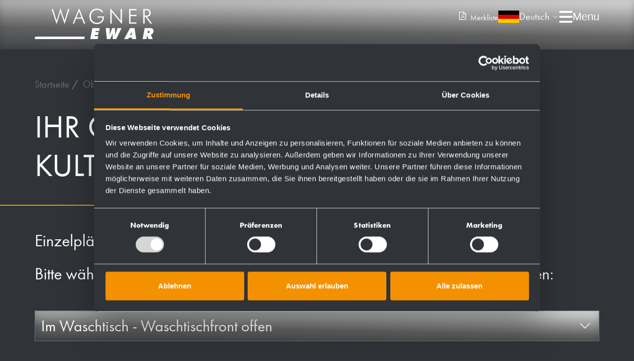

--- FILE ---
content_type: text/html; charset=utf-8
request_url: https://wagner-ewar.de/objektarten/kultur-sehenswuerdigkeiten-einzelplaetze/im-waschtisch-waschtischfront-offen
body_size: 9291
content:
<!DOCTYPE html>
<html lang="de">
<head>

<meta charset="utf-8">
<!-- 
	Konzept, Design und Umsetzung von:
	        
	        Provitex GmbH
	        Eberhardstr. 1
	        72764 Reutlingen
	        
	        info@provitex.de
	        https://www.provitex.de/

	This website is powered by TYPO3 - inspiring people to share!
	TYPO3 is a free open source Content Management Framework initially created by Kasper Skaarhoj and licensed under GNU/GPL.
	TYPO3 is copyright 1998-2026 of Kasper Skaarhoj. Extensions are copyright of their respective owners.
	Information and contribution at https://typo3.org/
-->


<link rel="icon" href="/fileadmin/favicons/favicon.ico" type="image/vnd.microsoft.icon">
<title>Im Waschtisch - Waschtischfront offen: Ernst Wagner GmbH &amp; Co. KG</title>
<meta name="generator" content="TYPO3 CMS">
<meta name="author" content="Provitex GmbH">
<meta name="viewport" content="width=device-width, initial-scale=1, shrink-to-fit=no">
<meta name="robots" content="index,follow">
<meta name="twitter:card" content="summary">


<link rel="stylesheet" href="/typo3temp/assets/compressed/7015c8c4ac5ff815b57530b221005fc6-355c81ce103ccbb259a5e7e22aafb1c5.css?1741166665" media="all">
<link rel="stylesheet" href="/typo3temp/assets/compressed/suggest-31b13cba9abd1b8ef694f07ed36532ee.css?1741166665" media="all">
<link rel="stylesheet" href="/typo3temp/assets/compressed/all.min-9517a3a8a51abd44a1e83df377bb49d4.css?1762243328" media="all">







                <script id="Cookiebot" src="https://consent.cookiebot.com/uc.js" data-cbid="925eb1eb-20a5-4057-879b-faa3cd7dab4e" data-blockingmode="auto" type="text/javascript"></script>                <!-- Favicons -->
                <link rel="apple-touch-icon" sizes="180x180" href="fileadmin/favicons/apple-touch-icon.png">
                <link rel="icon" type="image/png" sizes="32x32" href="fileadmin/favicons/favicon-32x32.png">
                <link rel="icon" type="image/png" sizes="16x16" href="fileadmin/favicons/favicon-16x16.png">
                <link rel="manifest" href="fileadmin/favicons/site.webmanifest">
                <meta name="msapplication-TileColor" content="#ffffff">
                <meta name="theme-color" content="#ffffff">
                <!-- End Favicons -->                <!-- Matomo -->
                <script data-ignore="1" data-cookieconsent="statistics" type="text/plain">
                var _paq = window._paq = window._paq || [];
                /* tracker methods like "setCustomDimension" should be called before "trackPageView" */
                _paq.push(['trackPageView']);
                _paq.push(['enableLinkTracking']);
                (function() {
                    var u="//wagner-ewar.de/analytics/";
                    _paq.push(['setTrackerUrl', u+'matomo.php']);
                    _paq.push(['setSiteId', '1']);
                    var d=document, g=d.createElement('script'), s=d.getElementsByTagName('script')[0];
                    g.async=true; g.src=u+'matomo.js'; s.parentNode.insertBefore(g,s);
                })();
                </script>
                <!-- End Matomo Code --><!-- Google Tag Manager -->
<script>(function(w,d,s,l,i){w[l]=w[l]||[];w[l].push({'gtm.start':
new Date().getTime(),event:'gtm.js'});var f=d.getElementsByTagName(s)[0],
j=d.createElement(s),dl=l!='dataLayer'?'&l='+l:'';j.async=true;j.src=
'https://www.googletagmanager.com/gtm.js?id='+i+dl;f.parentNode.insertBefore(j,f);
})(window,document,'script','dataLayer','GTM-P38M4R42');</script>
<!-- End Google Tag Manager -->
<link rel="canonical" href="https://wagner-ewar.de/objektarten/kultur-sehenswuerdigkeiten-einzelplaetze/im-waschtisch-waschtischfront-offen"/>

<link rel="alternate" hreflang="de-DE" href="https://wagner-ewar.de/objektarten/kultur-sehenswuerdigkeiten-einzelplaetze/im-waschtisch-waschtischfront-offen"/>
<link rel="alternate" hreflang="en-US" href="https://wagner-ewar.de/en/object-types/culture-/-sights-single-basin/in-counter-counter-front-opened"/>
<link rel="alternate" hreflang="fr-FR" href="https://wagner-ewar.de/fr/type-dobjet/culture-/-curiosites-cuvette-simple/sous-lavabo-lavabo-avant-ouvert"/>
<link rel="alternate" hreflang="it-IT" href="https://wagner-ewar.de/it/tipi-di-oggetti/cultura-/-luoghi-di-interesse-un-posto/nel-piano-lavabo-piano-lavabo-con-frontale-aperto"/>
<link rel="alternate" hreflang="x-default" href="https://wagner-ewar.de/objektarten/kultur-sehenswuerdigkeiten-einzelplaetze/im-waschtisch-waschtischfront-offen"/>
</head>
<body>
<!-- Google Tag Manager (noscript) -->
<noscript><iframe src="https://www.googletagmanager.com/ns.html?id=GTM-P38M4R42"
height="0" width="0" style="display:none;visibility:hidden"></iframe></noscript>
<!-- End Google Tag Manager (noscript) --><!--TYPO3SEARCH_begin--><div id="page">
    <header id="page-header" class="header">
    <nav class="header--bar">
        <div class="header--inner">
            <div class="container">
                <div class="row">
                    <div class="col-12 ele-wrap">
                        <!-- 
                    Menu Logo
                -->
                        <div class=" header--logo">
                            
                                <a href="/">
                                    <img src="/fileadmin/user_upload/Logo_Wagner_EWAR_negativ_ow.svg" width="399" height="102"   alt="" >
                                </a>
                            
                        </div>

                        <!-- 
                    Main Menu -> Desktop View
                -->
                        

                            <div class="nav--main-content">

                                <div class="nav--main-links dropdown">
                                    
                                        

                                                <ul class="menu-sub  ">
                                                    <li class="nav-item ">

                                                        <!-- submenu toggle-->
                                                        <a data-target="subMenu-1"
                                                            class="sub-toggle  dropdown-toggle"
                                                            href="#" role="button" id="dropdownLink-1"
                                                            data-toggle="dropdown" aria-haspopup="true"
                                                            aria-expanded="false">
                                                            
                                                                    Produkte
                                                                
                                                        </a>

                                                        <div id="subMenu-1"
                                                            class="sub-items   dropdown-menu"
                                                            aria-labelledby="dropdownLink-1">

                                                            <!-- sub items headline -->
                                                            <div
                                                                class="nav-item-title ">
                                                                
                                                                        <a href="/produkte" target=""
                                                                            title="Produkte" class="dropdown-item">
                                                                            Unsere Produkte
                                                                        </a>
                                                                    
                                                            </div>
                                                            
                                                                <div
                                                                    class="sub-item  ">
                                                                    <a href="/produkte/a-linie" target=""
                                                                        title="A-Linie" class="dropdown-item">
                                                                        <p>
                                                                            A-Linie
                                                                        </p>
                                                                    </a>
                                                                </div>
                                                            
                                                                <div
                                                                    class="sub-item  ">
                                                                    <a href="/produkte/p-linie" target=""
                                                                        title="P-Linie" class="dropdown-item">
                                                                        <p>
                                                                            P-Linie
                                                                        </p>
                                                                    </a>
                                                                </div>
                                                            
                                                                <div
                                                                    class="sub-item  ">
                                                                    <a href="/produkte/ln-linie" target=""
                                                                        title="LN-Linie" class="dropdown-item">
                                                                        <p>
                                                                            LN-Linie
                                                                        </p>
                                                                    </a>
                                                                </div>
                                                            
                                                                <div
                                                                    class="sub-item  ">
                                                                    <a href="/produkte/barrierefreies-wohnen" target=""
                                                                        title="Barrierefreies Wohnen" class="dropdown-item">
                                                                        <p>
                                                                            Barrierefreies Wohnen
                                                                        </p>
                                                                    </a>
                                                                </div>
                                                            
                                                                <div
                                                                    class="sub-item  ">
                                                                    <a href="/produkte/ersatzteile-/-zubehoer" target=""
                                                                        title="Ersatzteile / Zubehör" class="dropdown-item">
                                                                        <p>
                                                                            Ersatzteile / Zubehör
                                                                        </p>
                                                                    </a>
                                                                </div>
                                                            
                                                                <div
                                                                    class="sub-item  ">
                                                                    <a href="/produkte/betriebsmittel" target=""
                                                                        title="Betriebsmittel" class="dropdown-item">
                                                                        <p>
                                                                            Betriebsmittel
                                                                        </p>
                                                                    </a>
                                                                </div>
                                                            
                                                        </div>
                                                    </li>
                                                </ul>
                                            
                                    
                                        
                                                <div class="nav-item active">

                                                    <a class="nav-item--link-hover" href="/objektarten"
                                                        target="" title="Objektarten">
                                                        Objektarten
                                                    </a>
                                                </div>
                                            
                                    
                                        

                                                <ul class="menu-sub  ">
                                                    <li class="nav-item ">

                                                        <!-- submenu toggle-->
                                                        <a data-target="subMenu-3"
                                                            class="sub-toggle  dropdown-toggle"
                                                            href="#" role="button" id="dropdownLink-3"
                                                            data-toggle="dropdown" aria-haspopup="true"
                                                            aria-expanded="false">
                                                            
                                                                    Infomaterial
                                                                
                                                        </a>

                                                        <div id="subMenu-3"
                                                            class="sub-items   dropdown-menu"
                                                            aria-labelledby="dropdownLink-3">

                                                            <!-- sub items headline -->
                                                            <div
                                                                class="nav-item-title ">
                                                                
                                                                        <a href="/infomaterial" target=""
                                                                            title="Infomaterial" class="dropdown-item">
                                                                            Infomaterial
                                                                        </a>
                                                                    
                                                            </div>
                                                            
                                                                <div
                                                                    class="sub-item  ">
                                                                    <a href="/infomaterial/broschueren" target=""
                                                                        title="Broschüren" class="dropdown-item">
                                                                        <p>
                                                                            Broschüren
                                                                        </p>
                                                                    </a>
                                                                </div>
                                                            
                                                                <div
                                                                    class="sub-item  ">
                                                                    <a href="/infomaterial/dokumente-fuer-planung-und-betrieb" target=""
                                                                        title="Dokumente für Planung und Betrieb" class="dropdown-item">
                                                                        <p>
                                                                            Dokumente für Planung und Betrieb
                                                                        </p>
                                                                    </a>
                                                                </div>
                                                            
                                                        </div>
                                                    </li>
                                                </ul>
                                            
                                    
                                        
                                                <div class="nav-item ">

                                                    <a class="nav-item--link-hover" href="/referenzen"
                                                        target="" title="Referenzen">
                                                        Referenzen
                                                    </a>
                                                </div>
                                            
                                    
                                        

                                                <ul class="menu-sub  ">
                                                    <li class="nav-item ">

                                                        <!-- submenu toggle-->
                                                        <a data-target="subMenu-5"
                                                            class="sub-toggle  dropdown-toggle"
                                                            href="#" role="button" id="dropdownLink-5"
                                                            data-toggle="dropdown" aria-haspopup="true"
                                                            aria-expanded="false">
                                                            
                                                                    Vertrieb
                                                                
                                                        </a>

                                                        <div id="subMenu-5"
                                                            class="sub-items   dropdown-menu"
                                                            aria-labelledby="dropdownLink-5">

                                                            <!-- sub items headline -->
                                                            <div
                                                                class="nav-item-title ">
                                                                
                                                                        <a href="/vertrieb" target=""
                                                                            title="Vertrieb" class="dropdown-item">
                                                                            Vertrieb
                                                                        </a>
                                                                    
                                                            </div>
                                                            
                                                                <div
                                                                    class="sub-item  ">
                                                                    <a href="/vertrieb/deutschland" target=""
                                                                        title="Deutschland" class="dropdown-item">
                                                                        <p>
                                                                            Deutschland
                                                                        </p>
                                                                    </a>
                                                                </div>
                                                            
                                                                <div
                                                                    class="sub-item  ">
                                                                    <a href="/vertrieb/europa" target=""
                                                                        title="Europa" class="dropdown-item">
                                                                        <p>
                                                                            Europa
                                                                        </p>
                                                                    </a>
                                                                </div>
                                                            
                                                                <div
                                                                    class="sub-item  ">
                                                                    <a href="/vertrieb/weltweit" target=""
                                                                        title="Weltweit" class="dropdown-item">
                                                                        <p>
                                                                            Weltweit
                                                                        </p>
                                                                    </a>
                                                                </div>
                                                            
                                                        </div>
                                                    </li>
                                                </ul>
                                            
                                    
                                        

                                                <ul class="menu-sub  ">
                                                    <li class="nav-item ">

                                                        <!-- submenu toggle-->
                                                        <a data-target="subMenu-6"
                                                            class="sub-toggle  dropdown-toggle"
                                                            href="#" role="button" id="dropdownLink-6"
                                                            data-toggle="dropdown" aria-haspopup="true"
                                                            aria-expanded="false">
                                                            
                                                                    Unternehmen
                                                                
                                                        </a>

                                                        <div id="subMenu-6"
                                                            class="sub-items   dropdown-menu"
                                                            aria-labelledby="dropdownLink-6">

                                                            <!-- sub items headline -->
                                                            <div
                                                                class="nav-item-title ">
                                                                
                                                                        <a href="/unternehmen" target=""
                                                                            title="Unternehmen" class="dropdown-item">
                                                                            Unternehmen
                                                                        </a>
                                                                    
                                                            </div>
                                                            
                                                                <div
                                                                    class="sub-item  ">
                                                                    <a href="/unternehmen/news" target=""
                                                                        title="News" class="dropdown-item">
                                                                        <p>
                                                                            News
                                                                        </p>
                                                                    </a>
                                                                </div>
                                                            
                                                                <div
                                                                    class="sub-item  ">
                                                                    <a href="/unternehmen/historie" target=""
                                                                        title="Historie" class="dropdown-item">
                                                                        <p>
                                                                            Historie
                                                                        </p>
                                                                    </a>
                                                                </div>
                                                            
                                                        </div>
                                                    </li>
                                                </ul>
                                            
                                    
                                        
                                                <div class="nav-item ">

                                                    <a class="nav-item--link-hover" href="/kontakt"
                                                        target="" title="Kontakt">
                                                        Kontakt
                                                    </a>
                                                </div>
                                            
                                    
                                </div>


                                <!-- Bootstrap Nav-Search -->
                                <nav class="navbar navbar-no-bg">
                                    
<div class="tx_solr">
	
	

	<a class="nav-search nav--basic-item"></a>
	<form method="get" class="form-inline" id="tx-solr-search-form-pi-results" action="/suche" data-suggest="/suche?type=7384" data-suggest-header="Top Results" accept-charset="utf-8">
		
		
		<input type="text" aria-label="Search" class="form-control mr-sm-2 tx-solr-q js-solr-q tx-solr-suggest tx-solr-suggest-focus" name="tx_solr[q]" value="" />
		<button class="btn" type="submit"><i class="icon-icon-lupe"></i></button>
	</form>



</div>
                                </nav>
                            </div>

                        

                        <!-- 
                    Right Content ->  Merkblatt + Language
                -->
                        <div class="nav--right-content">

                            <div class="nav--leaflet">
                                <span class="nav--leaflet-container">

                                   
                                        <a class="nav--leaflet-link" href="/merkliste">Merkliste</a>
                                  

                                    
                                </span>
                                <!-- @To-Do Merkblatt einfuegen img + link -->

                            </div>

                            <div class="nav--basic-item language--nav dropdown">
                                <!-- Dropdown content -->

                                <!-- Display current language -->
                                
                                    
                                        <div class="language--nav-selected active  dropdown-toggle"
                                            type="button" id="languageDropdown" data-toggle="dropdown"
                                            aria-haspopup="true" aria-expanded="false">

                                            
                                                    <div class="language--nav-items">
                                                        <!-- Dropdown button-->
                                                        
                                                                <img class="language--nav-flag" alt="Deutsch" src="/fileadmin/assets/Sprachflaggen/DE.svg" width="1000" height="600" />
                                                                <!--Dropdown item-->
                                                            
                                                        <span class="language--nav-title">
                                                            Deutsch
                                                        </span>
                                                    </div>
                                                
                                        </div>
                                    
                                        <div class="language--nav-selected   dropdown-toggle"
                                            type="button" id="languageDropdown" data-toggle="dropdown"
                                            aria-haspopup="true" aria-expanded="false">

                                            
                                                    <div class="language--nav-items">
                                                        <!-- Dropdown button-->
                                                        
                                                                <img class="language--nav-flag" alt="English" src="/fileadmin/assets/Sprachflaggen/GB.svg" width="1000" height="600" />
                                                            
                                                        <span class="language--nav-title">
                                                            English
                                                        </span>
                                                    </div>
                                                
                                        </div>
                                    
                                        <div class="language--nav-selected   dropdown-toggle"
                                            type="button" id="languageDropdown" data-toggle="dropdown"
                                            aria-haspopup="true" aria-expanded="false">

                                            
                                                    <div class="language--nav-items">
                                                        <!-- Dropdown button-->
                                                        
                                                                <img class="language--nav-flag" alt="French" src="/fileadmin/assets/Sprachflaggen/FR.svg" width="1000" height="600" />
                                                            
                                                        <span class="language--nav-title">
                                                            French
                                                        </span>
                                                    </div>
                                                
                                        </div>
                                    
                                        <div class="language--nav-selected   dropdown-toggle"
                                            type="button" id="languageDropdown" data-toggle="dropdown"
                                            aria-haspopup="true" aria-expanded="false">

                                            
                                                    <div class="language--nav-items">
                                                        <!-- Dropdown button-->
                                                        
                                                                <img class="language--nav-flag" alt="French" src="/fileadmin/assets/Sprachflaggen/IT.svg" width="1000" height="600" />
                                                            
                                                        <span class="language--nav-title">
                                                            Italian
                                                        </span>
                                                    </div>
                                                
                                        </div>
                                    
                                    <div class="language--navigation-content dropdown-menu"
                                        aria-labelledby="languageDropdown">
                                        <ul id="language_menu" class="language_menu">

                                            


                                                <li
                                                    class="active  ">
                                                    
                                                        <div class="container language-container">




                                                            <a href="/objektarten/kultur-sehenswuerdigkeiten-einzelplaetze/im-waschtisch-waschtischfront-offen" hreflang="de-DE"
                                                                title="Deutsch"
                                                                class="language--nav-links dropdown-item">
                                                                
                                                                        <img class="language--nav-flag" alt="Deutsch" src="/fileadmin/assets/Sprachflaggen/DE.svg" width="1000" height="600" />
                                                                    
                                                                <span
                                                                    class="language--nav-title">Deutsch</span>
                                                            </a>





                                                        </div>
                                                    
                                                </li>
                                            


                                                <li
                                                    class="  ">
                                                    
                                                        <div class="container language-container">




                                                            <a href="/en/object-types/culture-/-sights-single-basin/in-counter-counter-front-opened" hreflang="en-US"
                                                                title="English"
                                                                class="language--nav-links dropdown-item">
                                                                
                                                                        <img class="language--nav-flag" alt="English" src="/fileadmin/assets/Sprachflaggen/GB.svg" width="1000" height="600" />
                                                                    
                                                                <span
                                                                    class="language--nav-title">English</span>
                                                            </a>





                                                        </div>
                                                    
                                                </li>
                                            


                                                <li
                                                    class="  ">
                                                    
                                                        <div class="container language-container">




                                                            <a href="/fr/type-dobjet/culture-/-curiosites-cuvette-simple/sous-lavabo-lavabo-avant-ouvert" hreflang="fr-FR"
                                                                title="French"
                                                                class="language--nav-links dropdown-item">
                                                                
                                                                        <img class="language--nav-flag" alt="French" src="/fileadmin/assets/Sprachflaggen/FR.svg" width="1000" height="600" />
                                                                    
                                                                <span
                                                                    class="language--nav-title">French</span>
                                                            </a>





                                                        </div>
                                                    
                                                </li>
                                            


                                                <li
                                                    class="  ">
                                                    
                                                        <div class="container language-container">




                                                            <a href="/it/tipi-di-oggetti/cultura-/-luoghi-di-interesse-un-posto/nel-piano-lavabo-piano-lavabo-con-frontale-aperto" hreflang="it-IT"
                                                                title="Italian"
                                                                class="language--nav-links dropdown-item">
                                                                
                                                                        <img class="language--nav-flag" alt="Italian" src="/fileadmin/assets/Sprachflaggen/IT.svg" width="1000" height="600" />
                                                                    
                                                                <span
                                                                    class="language--nav-title">Italian</span>
                                                            </a>





                                                        </div>
                                                    
                                                </li>
                                            
                                        </ul>
                                    </div>
                                
                            </div>
                            <!-- 
                    Burger Menu
                -->
                            <div class="navigation--toggle-container">
                                <div class="header--toggle">
                                    <span></span>
                                    <span></span>
                                    <span></span>
                                </div>
                                <div class="header--toggle-title"></div>
                            </div>
                        </div>
                    </div>
                </div>
            </div>
        </div>
    </nav>
    <!-- 
        Menu Mobil
    -->

    <div class="header--mm">
        <div class="header--outer">
            <div class="mm-item-container">
                <div class="mm-item-content solr-wrap">
                        
<div class="tx_solr">
	
	

	<a class="nav-search nav--basic-item"></a>
	<form method="get" class="form-inline" id="tx-solr-search-form-pi-results" action="/suche" data-suggest="/suche?type=7384" data-suggest-header="Top Results" accept-charset="utf-8">
		
		
		<input type="text" aria-label="Search" class="form-control mr-sm-2 tx-solr-q js-solr-q tx-solr-suggest tx-solr-suggest-focus" name="tx_solr[q]" value="" />
		<button class="btn" type="submit"><i class="icon-icon-lupe"></i></button>
	</form>



</div>
                    </nav>
                </div>
            </div>
            
                
                    <div id="accordion-1"
                        class="mm-item mm-item-1   accordion">
                        
                                <div style="width: 100%">
                                    <div class="card  ">
                                        <div class="card-header" id="heading--mm-item-1">
                                            <!-- RENDERING FOR SUPP POINTS -->
                                            <div class="">
                                                <!-- Mobil MAIN Title -->
                                                <div id="card-header-1"
                                                    class="nav-link-collapse-area card-header-link btn-link"
                                                    data-toggle="collapse" data-target="#collapse--mm-item-1"
                                                    aria-expanded="false" aria-controls="collapse--mm-item-1">
                                                    
                                                        <div class="row--open">
                                                            
                                                                    <div class="nav-link" title="Produkte">
                                                                        <span class="icon-open"></span>
                                                                        <span>Produkte</span>
                                                                   </div>
                                                                
                                                        </div>
                                                </div>
                                                <div id="collapse--mm-item-1" class="collapse px-collapse"
                                                    aria-labelledby="heading--mm-item-1"
                                                    data-parent="#accordion-1">
                                                    <div class="card-body">
                                                        <!-- SUPP POINT RENDERING -->
                                                        <div class="mm-item--subnav ">
                                                            <div class="">
                                                                <div class="items--row">
                                                                    <!-- sub items headline -->
                                                                    
                                                                            <div class="subnav-item">
                                                                        
                                                                        
                                                                                <a href="/produkte"
                                                                                    class="sub-link"
                                                                                    target=""
                                                                                    title="Produkte">
                                                                                    Produkte
                                                                                </a>
                                                                            
                                                                    </div>
                                                                    

                                                                        <div class="subnav-item ">
                                                                            <a href="/produkte/a-linie"
                                                                                class="sub-link"
                                                                                target=""
                                                                                title="A-Linie">
                                                                                A-Linie
                                                                            </a>
                                                                            <!-- SUB SUB ITEM-->
                                                                        </div>
                                                                    

                                                                        <div class="subnav-item ">
                                                                            <a href="/produkte/p-linie"
                                                                                class="sub-link"
                                                                                target=""
                                                                                title="P-Linie">
                                                                                P-Linie
                                                                            </a>
                                                                            <!-- SUB SUB ITEM-->
                                                                        </div>
                                                                    

                                                                        <div class="subnav-item ">
                                                                            <a href="/produkte/ln-linie"
                                                                                class="sub-link"
                                                                                target=""
                                                                                title="LN-Linie">
                                                                                LN-Linie
                                                                            </a>
                                                                            <!-- SUB SUB ITEM-->
                                                                        </div>
                                                                    

                                                                        <div class="subnav-item ">
                                                                            <a href="/produkte/barrierefreies-wohnen"
                                                                                class="sub-link"
                                                                                target=""
                                                                                title="Barrierefreies Wohnen">
                                                                                Barrierefreies Wohnen
                                                                            </a>
                                                                            <!-- SUB SUB ITEM-->
                                                                        </div>
                                                                    

                                                                        <div class="subnav-item ">
                                                                            <a href="/produkte/ersatzteile-/-zubehoer"
                                                                                class="sub-link"
                                                                                target=""
                                                                                title="Ersatzteile / Zubehör">
                                                                                Ersatzteile / Zubehör
                                                                            </a>
                                                                            <!-- SUB SUB ITEM-->
                                                                        </div>
                                                                    

                                                                        <div class="subnav-item ">
                                                                            <a href="/produkte/betriebsmittel"
                                                                                class="sub-link"
                                                                                target=""
                                                                                title="Betriebsmittel">
                                                                                Betriebsmittel
                                                                            </a>
                                                                            <!-- SUB SUB ITEM-->
                                                                        </div>
                                                                    
                                                                </div>
                                                            </div>
                                                        </div>
                                                    </div>
                                                </div>
                                            </div>


                                        </div>
                                    </div>
                                </div>

                            
                    </div>
                
                    <div id="accordion-2"
                        class="mm-item mm-item-2 active  accordion">
                        
                                <div class="mm-item-container" style="width: 100%;">
                                    <div class="mm-item-content">
                                        <a href="/objektarten" class="nav-link" target=""
                                            title="Objektarten">
                                            Objektarten
                                        </a>
                                    </div>
                                </div>
                            
                    </div>
                
                    <div id="accordion-3"
                        class="mm-item mm-item-3   accordion">
                        
                                <div style="width: 100%">
                                    <div class="card  ">
                                        <div class="card-header" id="heading--mm-item-3">
                                            <!-- RENDERING FOR SUPP POINTS -->
                                            <div class="">
                                                <!-- Mobil MAIN Title -->
                                                <div id="card-header-3"
                                                    class="nav-link-collapse-area card-header-link btn-link"
                                                    data-toggle="collapse" data-target="#collapse--mm-item-3"
                                                    aria-expanded="false" aria-controls="collapse--mm-item-3">
                                                    
                                                        <div class="row--open">
                                                            
                                                                    <div class="nav-link" title="Infomaterial">
                                                                        <span class="icon-open"></span>
                                                                        <span>Infomaterial</span>
                                                                   </div>
                                                                
                                                        </div>
                                                </div>
                                                <div id="collapse--mm-item-3" class="collapse px-collapse"
                                                    aria-labelledby="heading--mm-item-3"
                                                    data-parent="#accordion-3">
                                                    <div class="card-body">
                                                        <!-- SUPP POINT RENDERING -->
                                                        <div class="mm-item--subnav ">
                                                            <div class="">
                                                                <div class="items--row">
                                                                    <!-- sub items headline -->
                                                                    
                                                                            <div class="subnav-item">
                                                                        
                                                                        
                                                                                <a href="/infomaterial" target=""
                                                                                    title="Infomaterial" class="dropdown-item">
                                                                                    Infomaterial
                                                                                </a>
                                                                            
                                                                    </div>
                                                                    

                                                                        <div class="subnav-item ">
                                                                            <a href="/infomaterial/broschueren"
                                                                                class="sub-link"
                                                                                target=""
                                                                                title="Broschüren">
                                                                                Broschüren
                                                                            </a>
                                                                            <!-- SUB SUB ITEM-->
                                                                        </div>
                                                                    

                                                                        <div class="subnav-item ">
                                                                            <a href="/infomaterial/dokumente-fuer-planung-und-betrieb"
                                                                                class="sub-link"
                                                                                target=""
                                                                                title="Dokumente für Planung und Betrieb">
                                                                                Dokumente für Planung und Betrieb
                                                                            </a>
                                                                            <!-- SUB SUB ITEM-->
                                                                        </div>
                                                                    
                                                                </div>
                                                            </div>
                                                        </div>
                                                    </div>
                                                </div>
                                            </div>


                                        </div>
                                    </div>
                                </div>

                            
                    </div>
                
                    <div id="accordion-4"
                        class="mm-item mm-item-4   accordion">
                        
                                <div class="mm-item-container" style="width: 100%;">
                                    <div class="mm-item-content">
                                        <a href="/referenzen" class="nav-link" target=""
                                            title="Referenzen">
                                            Referenzen
                                        </a>
                                    </div>
                                </div>
                            
                    </div>
                
                    <div id="accordion-5"
                        class="mm-item mm-item-5   accordion">
                        
                                <div style="width: 100%">
                                    <div class="card  ">
                                        <div class="card-header" id="heading--mm-item-5">
                                            <!-- RENDERING FOR SUPP POINTS -->
                                            <div class="">
                                                <!-- Mobil MAIN Title -->
                                                <div id="card-header-5"
                                                    class="nav-link-collapse-area card-header-link btn-link"
                                                    data-toggle="collapse" data-target="#collapse--mm-item-5"
                                                    aria-expanded="false" aria-controls="collapse--mm-item-5">
                                                    
                                                        <div class="row--open">
                                                            
                                                                    <div class="nav-link" title="Vertrieb">
                                                                        <span class="icon-open"></span>
                                                                        <span>Vertrieb</span>
                                                                   </div>
                                                                
                                                        </div>
                                                </div>
                                                <div id="collapse--mm-item-5" class="collapse px-collapse"
                                                    aria-labelledby="heading--mm-item-5"
                                                    data-parent="#accordion-5">
                                                    <div class="card-body">
                                                        <!-- SUPP POINT RENDERING -->
                                                        <div class="mm-item--subnav ">
                                                            <div class="">
                                                                <div class="items--row">
                                                                    <!-- sub items headline -->
                                                                    
                                                                            <div class="subnav-item">
                                                                        
                                                                        
                                                                                <a href="/vertrieb" target=""
                                                                                    title="Vertrieb" class="dropdown-item">
                                                                                    Vertrieb
                                                                                </a>
                                                                            
                                                                    </div>
                                                                    

                                                                        <div class="subnav-item ">
                                                                            <a href="/vertrieb/deutschland"
                                                                                class="sub-link"
                                                                                target=""
                                                                                title="Deutschland">
                                                                                Deutschland
                                                                            </a>
                                                                            <!-- SUB SUB ITEM-->
                                                                        </div>
                                                                    

                                                                        <div class="subnav-item ">
                                                                            <a href="/vertrieb/europa"
                                                                                class="sub-link"
                                                                                target=""
                                                                                title="Europa">
                                                                                Europa
                                                                            </a>
                                                                            <!-- SUB SUB ITEM-->
                                                                        </div>
                                                                    

                                                                        <div class="subnav-item ">
                                                                            <a href="/vertrieb/weltweit"
                                                                                class="sub-link"
                                                                                target=""
                                                                                title="Weltweit">
                                                                                Weltweit
                                                                            </a>
                                                                            <!-- SUB SUB ITEM-->
                                                                        </div>
                                                                    
                                                                </div>
                                                            </div>
                                                        </div>
                                                    </div>
                                                </div>
                                            </div>


                                        </div>
                                    </div>
                                </div>

                            
                    </div>
                
                    <div id="accordion-6"
                        class="mm-item mm-item-6   accordion">
                        
                                <div style="width: 100%">
                                    <div class="card  ">
                                        <div class="card-header" id="heading--mm-item-6">
                                            <!-- RENDERING FOR SUPP POINTS -->
                                            <div class="">
                                                <!-- Mobil MAIN Title -->
                                                <div id="card-header-6"
                                                    class="nav-link-collapse-area card-header-link btn-link"
                                                    data-toggle="collapse" data-target="#collapse--mm-item-6"
                                                    aria-expanded="false" aria-controls="collapse--mm-item-6">
                                                    
                                                        <div class="row--open">
                                                            
                                                                    <div class="nav-link" title="Unternehmen">
                                                                        <span class="icon-open"></span>
                                                                        <span>Unternehmen</span>
                                                                   </div>
                                                                
                                                        </div>
                                                </div>
                                                <div id="collapse--mm-item-6" class="collapse px-collapse"
                                                    aria-labelledby="heading--mm-item-6"
                                                    data-parent="#accordion-6">
                                                    <div class="card-body">
                                                        <!-- SUPP POINT RENDERING -->
                                                        <div class="mm-item--subnav ">
                                                            <div class="">
                                                                <div class="items--row">
                                                                    <!-- sub items headline -->
                                                                    
                                                                            <div class="subnav-item">
                                                                        
                                                                        
                                                                                <a href="/unternehmen" target=""
                                                                                    title="Unternehmen" class="dropdown-item">
                                                                                    Unternehmen
                                                                                </a>
                                                                            
                                                                    </div>
                                                                    

                                                                        <div class="subnav-item ">
                                                                            <a href="/unternehmen/news"
                                                                                class="sub-link"
                                                                                target=""
                                                                                title="News">
                                                                                News
                                                                            </a>
                                                                            <!-- SUB SUB ITEM-->
                                                                        </div>
                                                                    

                                                                        <div class="subnav-item ">
                                                                            <a href="/unternehmen/historie"
                                                                                class="sub-link"
                                                                                target=""
                                                                                title="Historie">
                                                                                Historie
                                                                            </a>
                                                                            <!-- SUB SUB ITEM-->
                                                                        </div>
                                                                    
                                                                </div>
                                                            </div>
                                                        </div>
                                                    </div>
                                                </div>
                                            </div>


                                        </div>
                                    </div>
                                </div>

                            
                    </div>
                
                    <div id="accordion-7"
                        class="mm-item mm-item-7  last-mm-item accordion">
                        
                                <div class="mm-item-container" style="width: 100%;">
                                    <div class="mm-item-content">
                                        <a href="/kontakt" class="nav-link" target=""
                                            title="Kontakt">
                                            Kontakt
                                        </a>
                                    </div>
                                </div>
                            
                    </div>
                
            
            <div class="container-fluid mm-item-container">
                <div class="mm-item-content">
                    
	<div class="tx-wagnerewarbase">
		
    <div class="merkliste">
        
    </div>
    <script>
        document.addEventListener("DOMContentLoaded", function() {
            var pasteText = document.querySelector("#output");
            if (pasteText) { // Check, ob das Element existiert
                pasteText.onclick = function() {
                    var text = pasteText.innerText;
                    if (text) {
                        navigator.clipboard.writeText(text)
                            .then(function() {
                                console.log("clipboard successfully set");
                            })
                            .catch(function() {
                                console.log("clipboard write failed");
                            });
                    }
                };
            }
        });
    </script>

	</div>

                    
                </div>
            </div>
            <div class="nav--basic-item language--nav dropdown container-fluid mm-item-container">

                <!-- Dropdown content -->

                <!-- Display current language -->
                
                    
                        <div class="language--nav-selected active  dropdown-toggle"
                            type="button" id="languageDropdown" data-toggle="dropdown" aria-haspopup="true"
                            aria-expanded="false">

                            
                                    <div class="language--nav-items">
                                        <!-- Dropdown button-->
                                        
                                                <img class="language--nav-flag" alt="Deutsch" src="/fileadmin/assets/Sprachflaggen/DE.svg" width="1000" height="600" />
                                                <!--Dropdown item-->
                                            
                                    </div>
                                
                        </div>
                    
                        <div class="language--nav-selected   dropdown-toggle"
                            type="button" id="languageDropdown" data-toggle="dropdown" aria-haspopup="true"
                            aria-expanded="false">

                            
                                    <div class="language--nav-items">
                                        <!-- Dropdown button-->
                                        
                                                <img class="language--nav-flag" alt="English" src="/fileadmin/assets/Sprachflaggen/GB.svg" width="1000" height="600" />
                                            
                                    </div>
                                
                        </div>
                    
                        <div class="language--nav-selected   dropdown-toggle"
                            type="button" id="languageDropdown" data-toggle="dropdown" aria-haspopup="true"
                            aria-expanded="false">

                            
                                    <div class="language--nav-items">
                                        <!-- Dropdown button-->
                                        
                                                <img class="language--nav-flag" alt="French" src="/fileadmin/assets/Sprachflaggen/FR.svg" width="1000" height="600" />
                                            
                                    </div>
                                
                        </div>
                    
                        <div class="language--nav-selected   dropdown-toggle"
                            type="button" id="languageDropdown" data-toggle="dropdown" aria-haspopup="true"
                            aria-expanded="false">

                            
                                    <div class="language--nav-items">
                                        <!-- Dropdown button-->
                                        
                                                <img class="language--nav-flag" alt="French" src="/fileadmin/assets/Sprachflaggen/IT.svg" width="1000" height="600" />
                                            
                                    </div>
                                
                        </div>
                    
                    <div class="language--navigation-content dropdown-menu" aria-labelledby="languageDropdown">
                        <ul id="language_menu" class="language_menu">
                            
                                <li
                                    class="active  ">
                                    
                                        <div class="container language-container">
                                            <a href="/objektarten/kultur-sehenswuerdigkeiten-einzelplaetze/im-waschtisch-waschtischfront-offen" hreflang="de-DE" title="Deutsch"
                                                class="language--nav-links dropdown-item">
                                                
                                                        <img class="language--nav-flag" alt="Deutsch" src="/fileadmin/assets/Sprachflaggen/DE.svg" width="1000" height="600" />
                                                    
                                            </a>
                                        </div>
                                    
                                </li>
                            
                                <li
                                    class="  ">
                                    
                                        <div class="container language-container">
                                            <a href="/en/object-types/culture-/-sights-single-basin/in-counter-counter-front-opened" hreflang="en-US" title="English"
                                                class="language--nav-links dropdown-item">
                                                
                                                        <img class="language--nav-flag" alt="English" src="/fileadmin/assets/Sprachflaggen/GB.svg" width="1000" height="600" />
                                                    
                                            </a>
                                        </div>
                                    
                                </li>
                            
                                <li
                                    class="  ">
                                    
                                        <div class="container language-container">
                                            <a href="/fr/type-dobjet/culture-/-curiosites-cuvette-simple/sous-lavabo-lavabo-avant-ouvert" hreflang="fr-FR" title="French"
                                                class="language--nav-links dropdown-item">
                                                
                                                        <img class="language--nav-flag" alt="French" src="/fileadmin/assets/Sprachflaggen/FR.svg" width="1000" height="600" />
                                                    
                                            </a>
                                        </div>
                                    
                                </li>
                            
                                <li
                                    class="  ">
                                    
                                        <div class="container language-container">
                                            <a href="/it/tipi-di-oggetti/cultura-/-luoghi-di-interesse-un-posto/nel-piano-lavabo-piano-lavabo-con-frontale-aperto" hreflang="it-IT" title="Italian"
                                                class="language--nav-links dropdown-item">
                                                
                                                        <img class="language--nav-flag" alt="Italian" src="/fileadmin/assets/Sprachflaggen/IT.svg" width="1000" height="600" />
                                                    
                                            </a>
                                        </div>
                                    
                                </li>
                            
                        </ul>
                    </div>
                
            </div>
        </div>

        <div class="overlay"></div>
    </div>
</header>

    
        <main id="page-content" class="default" role="main"> 
            <div class="content-header">
                
                <div class="container">
                    <ul class="breadcrumb show">
                        
                            <li class="list-inline-item  ">
                                <a href="/">
                                    Startseite
                                </a>
                            </li>
                        
                            <li class="list-inline-item ">
                                <a href="/objektarten">
                                    Objektarten
                                </a>
                            </li>
                        
                            <li class="list-inline-item  active ">
                                <a href="/objektarten/kultur-sehenswuerdigkeiten-einzelplaetze/im-waschtisch-waschtischfront-offen">
                                    Im Waschtisch - Waschtischfront offen
                                </a>
                            </li>
                        
                    </ul>
                </div>
                
            </div> 
            <div class="content-block">
                
<!-- @IsRequired -->

    <section id="c712" class="grid grid-layout-0">
        <div class="container">
            <div class="row">
                <div class="col-12 col-md-12">
                    
                        
                            
                                
                                    
    

            <div id="c709" class="frame frame-default frame-type-text frame-layout-0">
                
                
                    



                
                
                    

    



                
                

    <h1><span class="px--custom-headline-black-normal">Ihr Objekt</span></h1>
<h1><span class="no-margin">Kultur/Sehenswürdigkeiten</span></h1>
<hr>
<p>&nbsp;</p>


                
                    



                
                
                    



                
            </div>

        


                                
                            
                                
                                    
    

            <div id="c710" class="frame frame-default frame-type-text frame-layout-0">
                
                
                    



                
                
                    

    



                
                

    <p class="bigger-standard-text">Einzelplätze</p>
<p class="bigger-standard-text">Bitte wählen Sie durch "Klick" auf die Pfeiltaste alternative Ausstattungsvarianten:</p>


                
                    



                
                
                    



                
            </div>

        


                                
                            
                                
                                    
    

            <div id="c713" class="frame frame-default frame-type-shortcut frame-layout-0">
                
                
                    



                
                
                

    
    

            <div id="c708" class="frame frame-default frame-type-menu_subpages frame-layout-0">
                
                
                    



                
                
                    

    



                
                

    
        <div class=" dropdown imgdropdown">
            <a class="btn btn-secondary dropdown-toggle imgdropdown--mainlink" data-display="static" href="#" role="button"
                id="dropdownMenuLink" data-toggle="dropdown" aria-haspopup="true" aria-expanded="false">
                
                
                    
                        
                        Im Waschtisch - Waschtischfront offen
                    
                    
                
                    
                    
                
                    
                    
                
                    
                    
                
                    
                    
                
                    
                    
                
                    
                    
                
                    
                    
                
                    
                    
                
                    
                    
                
                    
                    
                            
                        
                
            </a>
            <div class="dropdown-menu row" aria-labelledby="dropdownMenuLink">
                
                    <div class="dropdown-list dropdown-item col-12">
                        <a href="/objektarten/kultur-sehenswuerdigkeiten-einzelplaetze/im-waschtisch-waschtischfront-offen" title="Im Waschtisch - Waschtischfront offen" class="col-12 dropdown-links item_ active">
                            <div class="col-12 imgdropdown-items">
                                Im Waschtisch - Waschtischfront offen
                            </div>
                        </a>
                    </div>
                
                    <div class="dropdown-list dropdown-item col-12">
                        <a href="/objektarten/kultur-sehenswuerdigkeiten-einzelplaetze/im-waschtisch-waschtischfront-geschlossen" title="Im Waschtisch - Waschtischfront geschlossen" class="col-12 dropdown-links item_">
                            <div class="col-12 imgdropdown-items">
                                Im Waschtisch - Waschtischfront geschlossen
                            </div>
                        </a>
                    </div>
                
                    <div class="dropdown-list dropdown-item col-12">
                        <a href="/objektarten/kultur-sehenswuerdigkeiten-einzelplaetze/hinter-spiegel-waschtischfront-offen" title="Hinter-Spiegel - Waschtischfront offen" class="col-12 dropdown-links item_">
                            <div class="col-12 imgdropdown-items">
                                Hinter-Spiegel - Waschtischfront offen
                            </div>
                        </a>
                    </div>
                
                    <div class="dropdown-list dropdown-item col-12">
                        <a href="/objektarten/kultur-sehenswuerdigkeiten-einzelplaetze/hinter-spiegel-waschtischfront-geschlossen" title="Hinter-Spiegel - Waschtischfront geschlossen" class="col-12 dropdown-links item_">
                            <div class="col-12 imgdropdown-items">
                                Hinter-Spiegel - Waschtischfront geschlossen
                            </div>
                        </a>
                    </div>
                
                    <div class="dropdown-list dropdown-item col-12">
                        <a href="/objektarten/kultur-sehenswuerdigkeiten-einzelplaetze/unterputz-mit-einzelgeraeten" title="Unterputz mit Einzelgeräten" class="col-12 dropdown-links item_">
                            <div class="col-12 imgdropdown-items">
                                Unterputz mit Einzelgeräten
                            </div>
                        </a>
                    </div>
                
                    <div class="dropdown-list dropdown-item col-12">
                        <a href="/objektarten/kultur-sehenswuerdigkeiten-einzelplaetze/unterputz-mit-kombinationen" title="Unterputz mit Kombinationen" class="col-12 dropdown-links item_">
                            <div class="col-12 imgdropdown-items">
                                Unterputz mit Kombinationen
                            </div>
                        </a>
                    </div>
                
                    <div class="dropdown-list dropdown-item col-12">
                        <a href="/objektarten/kultur-sehenswuerdigkeiten-einzelplaetze/aufputz-mit-einzelgeraeten" title="Aufputz mit Einzelgeräten" class="col-12 dropdown-links item_">
                            <div class="col-12 imgdropdown-items">
                                Aufputz mit Einzelgeräten
                            </div>
                        </a>
                    </div>
                
                    <div class="dropdown-list dropdown-item col-12">
                        <a href="/objektarten/kultur-sehenswuerdigkeiten-einzelplaetze/aufputz-mit-kombinationen" title="Aufputz mit Kombinationen" class="col-12 dropdown-links item_">
                            <div class="col-12 imgdropdown-items">
                                Aufputz mit Kombinationen
                            </div>
                        </a>
                    </div>
                
                    <div class="dropdown-list dropdown-item col-12">
                        <a href="/objektarten/kultur-sehenswuerdigkeiten-einzelplaetze/herren-toilette" title="Herren-Toilette" class="col-12 dropdown-links item_">
                            <div class="col-12 imgdropdown-items">
                                Herren-Toilette
                            </div>
                        </a>
                    </div>
                
                    <div class="dropdown-list dropdown-item col-12">
                        <a href="/objektarten/kultur-sehenswuerdigkeiten-einzelplaetze/damen-toilette" title="Damen-Toilette" class="col-12 dropdown-links item_">
                            <div class="col-12 imgdropdown-items">
                                Damen-Toilette
                            </div>
                        </a>
                    </div>
                
                    <div class="dropdown-list dropdown-item col-12">
                        <a href="/objektarten/kultur-sehenswuerdigkeiten-einzelplaetze/barrierefreies-wohnen" title="Barrierefreies Wohnen" class="col-12 dropdown-links item_">
                            <div class="col-12 imgdropdown-items">
                                Barrierefreies Wohnen
                            </div>
                        </a>
                    </div>
                
            </div>
        </div>
    
    

                
                    



                
                
                    



                
            </div>

        




                
                    



                
                
                    



                
            </div>

        


                                
                            
                                
                                    
    

            <div id="c1184" class="frame frame-default frame-type-image frame-layout-0">
                
                
                    



                
                
                    

    



                
                

    <div class="ce-image ce-center ce-above">
        

    <div class="ce-gallery" data-ce-columns="1" data-ce-images="1">
        
            <div class="ce-outer">
                <div class="ce-inner">
        
        
            <div class="ce-row">
                
                    
                        <div class="ce-column">
                            

        
<figure class="image">
    
            
                    
<img class="image-embed-item" src="/fileadmin/assets/Objektarten/Einzelplaetze/wt7_ok.jpg" width="1440" height="810" loading="lazy" alt="" />


                
        
    
</figure>


    


                        </div>
                    
                
            </div>
        
        
                </div>
            </div>
        
    </div>



    </div>


                
                    



                
                
                    



                
            </div>

        


                                
                            
                                
                                    
    

            <div id="c1467" class="frame frame-default frame-type-shortcut frame-layout-0">
                
                
                    



                
                
                

    
    

            <div id="c1466" class="frame frame-default frame-type-list frame-layout-0">
                
                
                    



                
                
                    

    



                
                

    
        
	<div class="tx-wagnerewarbase">
		
    
        <div class="produktObjekte">
            <h2>Komponenten</h2>
            <div class="row">
                
                    <div class="col-12 col-md-6 col-xl-2 product-item">
                        <div class="product-image">
                            <a href="/produkte/produkt-detailseite/WA100">
                                <img class="img-fluid" src="/fileadmin/produkte/wa100/WA100web.png" width="760" height="760" alt="" />
                            </a>
                        </div>
                        <div class="product-content">
                            <h2>Waschtischarmatur WA100</h2>
                            <span class="einzeiler">
                                
<p>Ø 45 x 170 x 155 mm</p>
<p>Normaldruck</p>


                            </span>
                        </div>
                        <div class="product-link">
                            <a href="/produkte/produkt-detailseite/WA100">
                                Mehr
                            </a>
                        </div>
                    </div>
                
                    <div class="col-12 col-md-6 col-xl-2 product-item">
                        <div class="product-image">
                            <a href="/produkte/produkt-detailseite/WP195">
                                <img class="img-fluid" src="/fileadmin/produkte/wp195/wp195web.png" width="760" height="760" alt="" />
                            </a>
                        </div>
                        <div class="product-content">
                            <h2>Tischseifenspender Edelstahl WP195</h2>
                            <span class="einzeiler">
                                
<p>Ø 30 x 125 mm</p>
<p>Ausladung 90 mm</p>


                            </span>
                        </div>
                        <div class="product-link">
                            <a href="/produkte/produkt-detailseite/WP195">
                                Mehr
                            </a>
                        </div>
                    </div>
                
                    <div class="col-12 col-md-6 col-xl-2 product-item">
                        <div class="product-image">
                            <a href="/produkte/produkt-detailseite/WP520">
                                <img class="img-fluid" src="/fileadmin/produkte/wp520/WP520web.png" width="760" height="760" alt="" />
                            </a>
                        </div>
                        <div class="product-content">
                            <h2>Kombination Papier/Abfall WP520</h2>
                            <span class="einzeiler">
                                
<p>298 x 596 x 310 mm</p>
<p>ca. 500 Blatt / 18 l</p>


                            </span>
                        </div>
                        <div class="product-link">
                            <a href="/produkte/produkt-detailseite/WP520">
                                Mehr
                            </a>
                        </div>
                    </div>
                
            </div>
        </div>
    

	</div>

    


                
                    



                
                
                    



                
            </div>

        




                
                    



                
                
                    



                
            </div>

        


                                
                            
                        
                    
                </div>
            </div>
        </div>
    </section>


            </div>
        </main>
    

    <footer id="page-footer">
    <div class="footer-body">

        <div class="container">
            <div class="row">
                <!--CONTENT BLOCK KONTAKT-->
                
                    <div class="col-12 col-lg-6 col-xl-3">
                        <div class="footer-header">
                            <div class="form-wrap">
                                <div class="footer--col-title">
                                    Kontakt
                                    <div class="carret">
                                        <span></span>
                                        <span></span>
                                    </div>
                                </div>
                                <div class="footer--col-content">
                                    
                                        
    

            <div id="c46" class="frame frame-default frame-type-text frame-layout-0">
                
                
                    



                
                
                    

    



                
                

    <p>Ernst Wagner GmbH &amp; Co. KG<br> Ernst-Abbe-Straße 21<br> D-72770 Reutlingen</p>
<p><span class="phone-number">+49 7121 515390</span></p>
<p>info@wagner-ewar.de</p>


                
                    



                
                
                    



                
            </div>

        


                                    
                                </div>
                            </div>
                        </div>
                    </div>

                <!--CONTENT BLOCK 1-->

                <div class="col-12 col-lg-6 col-xl-3 footer-products">
                    <div class="footer--col-title">
                        Produktlinien
                        <div class="carret">
                            <span></span>

                            <span></span>
                        </div>
                    </div>
                    <div class="footer--col-content">
                        <ul><li>
<a href="/produkte/a-linie" title="A-Linie">A-Linie</a>
</li>
<li>
<a href="/produkte/ln-linie" title="LN-Linie">LN-Linie</a>
</li>
<li>
<a href="/produkte/p-linie" title="P-Linie">P-Linie</a>
</li>
<li>
<a href="/produkte/barrierefreies-wohnen" title="Barrierefreies Wohnen">Barrierefreies Wohnen</a>
</li></ul>
                    </div>
                </div>

                <!--CONTENT BLOCK 2-->
                <div class="col-12 col-lg-6 col-xl-3 footer-more-products">
                    <div class="footer--col-title">
                        Weitere Produkte
                        <div class="carret">
                            <span></span>
                            <span></span>
                        </div>
                    </div>
                    <div class="footer--col-content">
                        <ul><li>
<a href="/produkte/ersatzteile-/-zubehoer" title="Ersatzteile/Zubehör">Ersatzteile/Zubehör</a>
</li>
<li>
<a href="/produkte/betriebsmittel" title="Betriebsmittel">Betriebsmittel</a>
</li></ul>
                    </div>
                </div>

                <!--CONTENT BLOCK 3-->
                <div class="col-12 col-lg-6 col-xl-3 footer-info">
                    <div class="footer--col-title">
                        Infomaterial
                        <div class="carret">
                            <span></span>
                            <span></span>
                        </div>
                    </div>
                    <div class="footer--col-content">
                        <ul><li>
<a href="/infomaterial" title="Montage- &amp; Bedienungsanleitungen">Montage- &amp; Bedienungsanleitungen</a>
</li>
<li>
<a href="/infomaterial/dokumente-fuer-planung-und-betrieb" title="Dokumente für Planung &amp; Betrieb">Dokumente für Planung &amp; Betrieb</a>
</li>
<li>
<a href="/infomaterial/broschueren" title="Broschüren">Broschüren</a>
</li></ul>
                    </div>
                </div>


            </div>
        </div>
    </div>

    <div class="footer-footer">
        <div class="container-fluid">

            <span class="col-12 footer-layout">
                <div class="copy">
                    &#169;&nbsp;
                    <!-- 2026 -->
                    <script type="text/javascript">document.write(new Date().getFullYear());</script> Ernst Wagner
                    GmbH
                    & Co. KG

                </div>
                <div class="footer-footer-content">
                    <ul><li>
<a href="/impressum" title="Impressum">Impressum</a>
</li>
<li> • </li>
<li>
<a href="/datenschutz" title="Datenschutz">Datenschutz</a>
</li></ul>
                </div>
            </span>


        </div>
    </div>
</footer>
</div><!--TYPO3SEARCH_end-->
<script src="/_assets/79b6f399df2a3c326cab9aa54de644ac/Js/all.min.js?1762243313"></script>
<script src="https://www.google.com/recaptcha/api.js?hl="></script>




</body>
</html>

--- FILE ---
content_type: text/css; charset=utf-8
request_url: https://wagner-ewar.de/typo3temp/assets/compressed/all.min-9517a3a8a51abd44a1e83df377bb49d4.css?1762243328
body_size: 38798
content:
@charset "UTF-8";:root{--blue:#007bff;--indigo:#6610f2;--purple:#6f42c1;--pink:#e83e8c;--red:#dc3545;--orange:#fd7e14;--yellow:#ffc107;--green:#28a745;--teal:#20c997;--cyan:#17a2b8;--white:#fff;--gray:#6c757d;--gray-dark:#343a40;--primary:#007bff;--secondary:#6c757d;--success:#28a745;--info:#17a2b8;--warning:#ffc107;--danger:#dc3545;--light:#f8f9fa;--dark:#343a40;--breakpoint-xs:0;--breakpoint-sm:576px;--breakpoint-md:768px;--breakpoint-lg:992px;--breakpoint-xl:1200px;--font-family-sans-serif:-apple-system,BlinkMacSystemFont,"Segoe UI",Roboto,"Helvetica Neue",Arial,"Noto Sans","Liberation Sans",sans-serif,"Apple Color Emoji","Segoe UI Emoji","Segoe UI Symbol","Noto Color Emoji";--font-family-monospace:SFMono-Regular,Menlo,Monaco,Consolas,"Liberation Mono","Courier New",monospace}*,::after,::before{box-sizing:border-box}html{font-family:sans-serif;line-height:1.15;-webkit-text-size-adjust:100%;-webkit-tap-highlight-color:transparent}article,aside,figcaption,figure,footer,header,hgroup,main,nav,section{display:block}body{margin:0;font-family:-apple-system,BlinkMacSystemFont,"Segoe UI",Roboto,"Helvetica Neue",Arial,"Noto Sans","Liberation Sans",sans-serif,"Apple Color Emoji","Segoe UI Emoji","Segoe UI Symbol","Noto Color Emoji";font-size:1rem;font-weight:400;line-height:1.5;color:#212529;text-align:left;background-color:#fff}[tabindex="-1"]:focus:not(:focus-visible){outline:0!important}hr{box-sizing:content-box;height:0;overflow:visible}h1,h2,h3,h4,h5,h6{margin-top:0;margin-bottom:.5rem}p{margin-top:0;margin-bottom:1rem}abbr[data-original-title],abbr[title]{text-decoration:underline;-webkit-text-decoration:underline dotted;text-decoration:underline dotted;cursor:help;border-bottom:0;-webkit-text-decoration-skip-ink:none;text-decoration-skip-ink:none}address{margin-bottom:1rem;font-style:normal;line-height:inherit}dl,ol,ul{margin-top:0;margin-bottom:1rem}ol ol,ol ul,ul ol,ul ul{margin-bottom:0}dt{font-weight:700}dd{margin-bottom:.5rem;margin-left:0}blockquote{margin:0 0 1rem}b,strong{font-weight:bolder}small{font-size:80%}sub,sup{position:relative;font-size:75%;line-height:0;vertical-align:baseline}sub{bottom:-.25em}sup{top:-.5em}a{color:#007bff;text-decoration:none;background-color:transparent}a:hover{color:#0056b3;text-decoration:underline}a:not([href]):not([class]){color:inherit;text-decoration:none}a:not([href]):not([class]):hover{color:inherit;text-decoration:none}code,kbd,pre,samp{font-family:SFMono-Regular,Menlo,Monaco,Consolas,"Liberation Mono","Courier New",monospace;font-size:1em}pre{margin-top:0;margin-bottom:1rem;overflow:auto;-ms-overflow-style:scrollbar}figure{margin:0 0 1rem}img{vertical-align:middle;border-style:none}svg{overflow:hidden;vertical-align:middle}table{border-collapse:collapse}caption{padding-top:.75rem;padding-bottom:.75rem;color:#6c757d;text-align:left;caption-side:bottom}th{text-align:inherit;text-align:-webkit-match-parent}label{display:inline-block;margin-bottom:.5rem}button{border-radius:0}button:focus:not(:focus-visible){outline:0}button,input,optgroup,select,textarea{margin:0;font-family:inherit;font-size:inherit;line-height:inherit}button,input{overflow:visible}button,select{text-transform:none}[role=button]{cursor:pointer}select{word-wrap:normal}[type=button],[type=reset],[type=submit],button{-webkit-appearance:button}[type=button]:not(:disabled),[type=reset]:not(:disabled),[type=submit]:not(:disabled),button:not(:disabled){cursor:pointer}[type=button]::-moz-focus-inner,[type=reset]::-moz-focus-inner,[type=submit]::-moz-focus-inner,button::-moz-focus-inner{padding:0;border-style:none}input[type=checkbox],input[type=radio]{box-sizing:border-box;padding:0}textarea{overflow:auto;resize:vertical}fieldset{min-width:0;padding:0;margin:0;border:0}legend{display:block;width:100%;max-width:100%;padding:0;margin-bottom:.5rem;font-size:1.5rem;line-height:inherit;color:inherit;white-space:normal}progress{vertical-align:baseline}[type=number]::-webkit-inner-spin-button,[type=number]::-webkit-outer-spin-button{height:auto}[type=search]{outline-offset:-2px;-webkit-appearance:none}[type=search]::-webkit-search-decoration{-webkit-appearance:none}::-webkit-file-upload-button{font:inherit;-webkit-appearance:button}output{display:inline-block}summary{display:list-item;cursor:pointer}template{display:none}[hidden]{display:none!important}.h1,.h2,.h3,.h4,.h5,.h6,h1,h2,h3,h4,h5,h6{margin-bottom:.5rem;font-weight:500;line-height:1.2}.h1,h1{font-size:2.5rem}.h2,h2{font-size:2rem}.h3,h3{font-size:1.75rem}.h4,h4{font-size:1.5rem}.h5,h5{font-size:1.25rem}.h6,h6{font-size:1rem}.lead{font-size:1.25rem;font-weight:300}.display-1{font-size:6rem;font-weight:300;line-height:1.2}.display-2{font-size:5.5rem;font-weight:300;line-height:1.2}.display-3{font-size:4.5rem;font-weight:300;line-height:1.2}.display-4{font-size:3.5rem;font-weight:300;line-height:1.2}hr{margin-top:1rem;margin-bottom:1rem;border:0;border-top:1px solid rgba(0,0,0,.1)}.small,small{font-size:80%;font-weight:400}.mark,mark{padding:.2em;background-color:#fcf8e3}.list-unstyled{padding-left:0;list-style:none}.list-inline{padding-left:0;list-style:none}.list-inline-item{display:inline-block}.list-inline-item:not(:last-child){margin-right:.5rem}.initialism{font-size:90%;text-transform:uppercase}.blockquote{margin-bottom:1rem;font-size:1.25rem}.blockquote-footer{display:block;font-size:80%;color:#6c757d}.blockquote-footer::before{content:"\2014\00A0"}.img-fluid{max-width:100%;height:auto}.img-thumbnail{padding:.25rem;background-color:#fff;border:1px solid #dee2e6;border-radius:.25rem;max-width:100%;height:auto}.figure{display:inline-block}.figure-img{margin-bottom:.5rem;line-height:1}.figure-caption{font-size:90%;color:#6c757d}code{font-size:87.5%;color:#e83e8c;word-wrap:break-word}a>code{color:inherit}kbd{padding:.2rem .4rem;font-size:87.5%;color:#fff;background-color:#212529;border-radius:.2rem}kbd kbd{padding:0;font-size:100%;font-weight:700}pre{display:block;font-size:87.5%;color:#212529}pre code{font-size:inherit;color:inherit;word-break:normal}.pre-scrollable{max-height:340px;overflow-y:scroll}.container,.container-fluid,.container-lg,.container-md,.container-sm,.container-xl{width:100%;padding-right:15px;padding-left:15px;margin-right:auto;margin-left:auto}@media (min-width:576px){.container,.container-sm{max-width:540px}}@media (min-width:768px){.container,.container-md,.container-sm{max-width:720px}}@media (min-width:992px){.container,.container-lg,.container-md,.container-sm{max-width:960px}}@media (min-width:1200px){.container,.container-lg,.container-md,.container-sm,.container-xl{max-width:1140px}}.row{display:flex;flex-wrap:wrap;margin-right:-15px;margin-left:-15px}.no-gutters{margin-right:0;margin-left:0}.no-gutters>.col,.no-gutters>[class*=col-]{padding-right:0;padding-left:0}.col,.col-1,.col-10,.col-11,.col-12,.col-2,.col-3,.col-4,.col-5,.col-6,.col-7,.col-8,.col-9,.col-auto,.col-lg,.col-lg-1,.col-lg-10,.col-lg-11,.col-lg-12,.col-lg-2,.col-lg-3,.col-lg-4,.col-lg-5,.col-lg-6,.col-lg-7,.col-lg-8,.col-lg-9,.col-lg-auto,.col-md,.col-md-1,.col-md-10,.col-md-11,.col-md-12,.col-md-2,.col-md-3,.col-md-4,.col-md-5,.col-md-6,.col-md-7,.col-md-8,.col-md-9,.col-md-auto,.col-sm,.col-sm-1,.col-sm-10,.col-sm-11,.col-sm-12,.col-sm-2,.col-sm-3,.col-sm-4,.col-sm-5,.col-sm-6,.col-sm-7,.col-sm-8,.col-sm-9,.col-sm-auto,.col-xl,.col-xl-1,.col-xl-10,.col-xl-11,.col-xl-12,.col-xl-2,.col-xl-3,.col-xl-4,.col-xl-5,.col-xl-6,.col-xl-7,.col-xl-8,.col-xl-9,.col-xl-auto{position:relative;width:100%;padding-right:15px;padding-left:15px}.col{flex-basis:0;flex-grow:1;max-width:100%}.row-cols-1>*{flex:0 0 100%;max-width:100%}.row-cols-2>*{flex:0 0 50%;max-width:50%}.row-cols-3>*{flex:0 0 33.333333%;max-width:33.333333%}.row-cols-4>*{flex:0 0 25%;max-width:25%}.row-cols-5>*{flex:0 0 20%;max-width:20%}.row-cols-6>*{flex:0 0 16.666667%;max-width:16.666667%}.col-auto{flex:0 0 auto;width:auto;max-width:100%}.col-1{flex:0 0 8.333333%;max-width:8.333333%}.col-2{flex:0 0 16.666667%;max-width:16.666667%}.col-3{flex:0 0 25%;max-width:25%}.col-4{flex:0 0 33.333333%;max-width:33.333333%}.col-5{flex:0 0 41.666667%;max-width:41.666667%}.col-6{flex:0 0 50%;max-width:50%}.col-7{flex:0 0 58.333333%;max-width:58.333333%}.col-8{flex:0 0 66.666667%;max-width:66.666667%}.col-9{flex:0 0 75%;max-width:75%}.col-10{flex:0 0 83.333333%;max-width:83.333333%}.col-11{flex:0 0 91.666667%;max-width:91.666667%}.col-12{flex:0 0 100%;max-width:100%}.order-first{order:-1}.order-last{order:13}.order-0{order:0}.order-1{order:1}.order-2{order:2}.order-3{order:3}.order-4{order:4}.order-5{order:5}.order-6{order:6}.order-7{order:7}.order-8{order:8}.order-9{order:9}.order-10{order:10}.order-11{order:11}.order-12{order:12}.offset-1{margin-left:8.333333%}.offset-2{margin-left:16.666667%}.offset-3{margin-left:25%}.offset-4{margin-left:33.333333%}.offset-5{margin-left:41.666667%}.offset-6{margin-left:50%}.offset-7{margin-left:58.333333%}.offset-8{margin-left:66.666667%}.offset-9{margin-left:75%}.offset-10{margin-left:83.333333%}.offset-11{margin-left:91.666667%}@media (min-width:576px){.col-sm{flex-basis:0;flex-grow:1;max-width:100%}.row-cols-sm-1>*{flex:0 0 100%;max-width:100%}.row-cols-sm-2>*{flex:0 0 50%;max-width:50%}.row-cols-sm-3>*{flex:0 0 33.333333%;max-width:33.333333%}.row-cols-sm-4>*{flex:0 0 25%;max-width:25%}.row-cols-sm-5>*{flex:0 0 20%;max-width:20%}.row-cols-sm-6>*{flex:0 0 16.666667%;max-width:16.666667%}.col-sm-auto{flex:0 0 auto;width:auto;max-width:100%}.col-sm-1{flex:0 0 8.333333%;max-width:8.333333%}.col-sm-2{flex:0 0 16.666667%;max-width:16.666667%}.col-sm-3{flex:0 0 25%;max-width:25%}.col-sm-4{flex:0 0 33.333333%;max-width:33.333333%}.col-sm-5{flex:0 0 41.666667%;max-width:41.666667%}.col-sm-6{flex:0 0 50%;max-width:50%}.col-sm-7{flex:0 0 58.333333%;max-width:58.333333%}.col-sm-8{flex:0 0 66.666667%;max-width:66.666667%}.col-sm-9{flex:0 0 75%;max-width:75%}.col-sm-10{flex:0 0 83.333333%;max-width:83.333333%}.col-sm-11{flex:0 0 91.666667%;max-width:91.666667%}.col-sm-12{flex:0 0 100%;max-width:100%}.order-sm-first{order:-1}.order-sm-last{order:13}.order-sm-0{order:0}.order-sm-1{order:1}.order-sm-2{order:2}.order-sm-3{order:3}.order-sm-4{order:4}.order-sm-5{order:5}.order-sm-6{order:6}.order-sm-7{order:7}.order-sm-8{order:8}.order-sm-9{order:9}.order-sm-10{order:10}.order-sm-11{order:11}.order-sm-12{order:12}.offset-sm-0{margin-left:0}.offset-sm-1{margin-left:8.333333%}.offset-sm-2{margin-left:16.666667%}.offset-sm-3{margin-left:25%}.offset-sm-4{margin-left:33.333333%}.offset-sm-5{margin-left:41.666667%}.offset-sm-6{margin-left:50%}.offset-sm-7{margin-left:58.333333%}.offset-sm-8{margin-left:66.666667%}.offset-sm-9{margin-left:75%}.offset-sm-10{margin-left:83.333333%}.offset-sm-11{margin-left:91.666667%}}@media (min-width:768px){.col-md{flex-basis:0;flex-grow:1;max-width:100%}.row-cols-md-1>*{flex:0 0 100%;max-width:100%}.row-cols-md-2>*{flex:0 0 50%;max-width:50%}.row-cols-md-3>*{flex:0 0 33.333333%;max-width:33.333333%}.row-cols-md-4>*{flex:0 0 25%;max-width:25%}.row-cols-md-5>*{flex:0 0 20%;max-width:20%}.row-cols-md-6>*{flex:0 0 16.666667%;max-width:16.666667%}.col-md-auto{flex:0 0 auto;width:auto;max-width:100%}.col-md-1{flex:0 0 8.333333%;max-width:8.333333%}.col-md-2{flex:0 0 16.666667%;max-width:16.666667%}.col-md-3{flex:0 0 25%;max-width:25%}.col-md-4{flex:0 0 33.333333%;max-width:33.333333%}.col-md-5{flex:0 0 41.666667%;max-width:41.666667%}.col-md-6{flex:0 0 50%;max-width:50%}.col-md-7{flex:0 0 58.333333%;max-width:58.333333%}.col-md-8{flex:0 0 66.666667%;max-width:66.666667%}.col-md-9{flex:0 0 75%;max-width:75%}.col-md-10{flex:0 0 83.333333%;max-width:83.333333%}.col-md-11{flex:0 0 91.666667%;max-width:91.666667%}.col-md-12{flex:0 0 100%;max-width:100%}.order-md-first{order:-1}.order-md-last{order:13}.order-md-0{order:0}.order-md-1{order:1}.order-md-2{order:2}.order-md-3{order:3}.order-md-4{order:4}.order-md-5{order:5}.order-md-6{order:6}.order-md-7{order:7}.order-md-8{order:8}.order-md-9{order:9}.order-md-10{order:10}.order-md-11{order:11}.order-md-12{order:12}.offset-md-0{margin-left:0}.offset-md-1{margin-left:8.333333%}.offset-md-2{margin-left:16.666667%}.offset-md-3{margin-left:25%}.offset-md-4{margin-left:33.333333%}.offset-md-5{margin-left:41.666667%}.offset-md-6{margin-left:50%}.offset-md-7{margin-left:58.333333%}.offset-md-8{margin-left:66.666667%}.offset-md-9{margin-left:75%}.offset-md-10{margin-left:83.333333%}.offset-md-11{margin-left:91.666667%}}@media (min-width:992px){.col-lg{flex-basis:0;flex-grow:1;max-width:100%}.row-cols-lg-1>*{flex:0 0 100%;max-width:100%}.row-cols-lg-2>*{flex:0 0 50%;max-width:50%}.row-cols-lg-3>*{flex:0 0 33.333333%;max-width:33.333333%}.row-cols-lg-4>*{flex:0 0 25%;max-width:25%}.row-cols-lg-5>*{flex:0 0 20%;max-width:20%}.row-cols-lg-6>*{flex:0 0 16.666667%;max-width:16.666667%}.col-lg-auto{flex:0 0 auto;width:auto;max-width:100%}.col-lg-1{flex:0 0 8.333333%;max-width:8.333333%}.col-lg-2{flex:0 0 16.666667%;max-width:16.666667%}.col-lg-3{flex:0 0 25%;max-width:25%}.col-lg-4{flex:0 0 33.333333%;max-width:33.333333%}.col-lg-5{flex:0 0 41.666667%;max-width:41.666667%}.col-lg-6{flex:0 0 50%;max-width:50%}.col-lg-7{flex:0 0 58.333333%;max-width:58.333333%}.col-lg-8{flex:0 0 66.666667%;max-width:66.666667%}.col-lg-9{flex:0 0 75%;max-width:75%}.col-lg-10{flex:0 0 83.333333%;max-width:83.333333%}.col-lg-11{flex:0 0 91.666667%;max-width:91.666667%}.col-lg-12{flex:0 0 100%;max-width:100%}.order-lg-first{order:-1}.order-lg-last{order:13}.order-lg-0{order:0}.order-lg-1{order:1}.order-lg-2{order:2}.order-lg-3{order:3}.order-lg-4{order:4}.order-lg-5{order:5}.order-lg-6{order:6}.order-lg-7{order:7}.order-lg-8{order:8}.order-lg-9{order:9}.order-lg-10{order:10}.order-lg-11{order:11}.order-lg-12{order:12}.offset-lg-0{margin-left:0}.offset-lg-1{margin-left:8.333333%}.offset-lg-2{margin-left:16.666667%}.offset-lg-3{margin-left:25%}.offset-lg-4{margin-left:33.333333%}.offset-lg-5{margin-left:41.666667%}.offset-lg-6{margin-left:50%}.offset-lg-7{margin-left:58.333333%}.offset-lg-8{margin-left:66.666667%}.offset-lg-9{margin-left:75%}.offset-lg-10{margin-left:83.333333%}.offset-lg-11{margin-left:91.666667%}}@media (min-width:1200px){.col-xl{flex-basis:0;flex-grow:1;max-width:100%}.row-cols-xl-1>*{flex:0 0 100%;max-width:100%}.row-cols-xl-2>*{flex:0 0 50%;max-width:50%}.row-cols-xl-3>*{flex:0 0 33.333333%;max-width:33.333333%}.row-cols-xl-4>*{flex:0 0 25%;max-width:25%}.row-cols-xl-5>*{flex:0 0 20%;max-width:20%}.row-cols-xl-6>*{flex:0 0 16.666667%;max-width:16.666667%}.col-xl-auto{flex:0 0 auto;width:auto;max-width:100%}.col-xl-1{flex:0 0 8.333333%;max-width:8.333333%}.col-xl-2{flex:0 0 16.666667%;max-width:16.666667%}.col-xl-3{flex:0 0 25%;max-width:25%}.col-xl-4{flex:0 0 33.333333%;max-width:33.333333%}.col-xl-5{flex:0 0 41.666667%;max-width:41.666667%}.col-xl-6{flex:0 0 50%;max-width:50%}.col-xl-7{flex:0 0 58.333333%;max-width:58.333333%}.col-xl-8{flex:0 0 66.666667%;max-width:66.666667%}.col-xl-9{flex:0 0 75%;max-width:75%}.col-xl-10{flex:0 0 83.333333%;max-width:83.333333%}.col-xl-11{flex:0 0 91.666667%;max-width:91.666667%}.col-xl-12{flex:0 0 100%;max-width:100%}.order-xl-first{order:-1}.order-xl-last{order:13}.order-xl-0{order:0}.order-xl-1{order:1}.order-xl-2{order:2}.order-xl-3{order:3}.order-xl-4{order:4}.order-xl-5{order:5}.order-xl-6{order:6}.order-xl-7{order:7}.order-xl-8{order:8}.order-xl-9{order:9}.order-xl-10{order:10}.order-xl-11{order:11}.order-xl-12{order:12}.offset-xl-0{margin-left:0}.offset-xl-1{margin-left:8.333333%}.offset-xl-2{margin-left:16.666667%}.offset-xl-3{margin-left:25%}.offset-xl-4{margin-left:33.333333%}.offset-xl-5{margin-left:41.666667%}.offset-xl-6{margin-left:50%}.offset-xl-7{margin-left:58.333333%}.offset-xl-8{margin-left:66.666667%}.offset-xl-9{margin-left:75%}.offset-xl-10{margin-left:83.333333%}.offset-xl-11{margin-left:91.666667%}}.table{width:100%;margin-bottom:1rem;color:#212529}.table td,.table th{padding:.75rem;vertical-align:top;border-top:1px solid #dee2e6}.table thead th{vertical-align:bottom;border-bottom:2px solid #dee2e6}.table tbody+tbody{border-top:2px solid #dee2e6}.table-sm td,.table-sm th{padding:.3rem}.table-bordered{border:1px solid #dee2e6}.table-bordered td,.table-bordered th{border:1px solid #dee2e6}.table-bordered thead td,.table-bordered thead th{border-bottom-width:2px}.table-borderless tbody+tbody,.table-borderless td,.table-borderless th,.table-borderless thead th{border:0}.table-striped tbody tr:nth-of-type(odd){background-color:rgba(0,0,0,.05)}.table-hover tbody tr:hover{color:#212529;background-color:rgba(0,0,0,.075)}.table-primary,.table-primary>td,.table-primary>th{background-color:#b8daff}.table-primary tbody+tbody,.table-primary td,.table-primary th,.table-primary thead th{border-color:#7abaff}.table-hover .table-primary:hover{background-color:#9fcdff}.table-hover .table-primary:hover>td,.table-hover .table-primary:hover>th{background-color:#9fcdff}.table-secondary,.table-secondary>td,.table-secondary>th{background-color:#d6d8db}.table-secondary tbody+tbody,.table-secondary td,.table-secondary th,.table-secondary thead th{border-color:#b3b7bb}.table-hover .table-secondary:hover{background-color:#c8cbcf}.table-hover .table-secondary:hover>td,.table-hover .table-secondary:hover>th{background-color:#c8cbcf}.table-success,.table-success>td,.table-success>th{background-color:#c3e6cb}.table-success tbody+tbody,.table-success td,.table-success th,.table-success thead th{border-color:#8fd19e}.table-hover .table-success:hover{background-color:#b1dfbb}.table-hover .table-success:hover>td,.table-hover .table-success:hover>th{background-color:#b1dfbb}.table-info,.table-info>td,.table-info>th{background-color:#bee5eb}.table-info tbody+tbody,.table-info td,.table-info th,.table-info thead th{border-color:#86cfda}.table-hover .table-info:hover{background-color:#abdde5}.table-hover .table-info:hover>td,.table-hover .table-info:hover>th{background-color:#abdde5}.table-warning,.table-warning>td,.table-warning>th{background-color:#ffeeba}.table-warning tbody+tbody,.table-warning td,.table-warning th,.table-warning thead th{border-color:#ffdf7e}.table-hover .table-warning:hover{background-color:#ffe8a1}.table-hover .table-warning:hover>td,.table-hover .table-warning:hover>th{background-color:#ffe8a1}.table-danger,.table-danger>td,.table-danger>th{background-color:#f5c6cb}.table-danger tbody+tbody,.table-danger td,.table-danger th,.table-danger thead th{border-color:#ed969e}.table-hover .table-danger:hover{background-color:#f1b0b7}.table-hover .table-danger:hover>td,.table-hover .table-danger:hover>th{background-color:#f1b0b7}.table-light,.table-light>td,.table-light>th{background-color:#fdfdfe}.table-light tbody+tbody,.table-light td,.table-light th,.table-light thead th{border-color:#fbfcfc}.table-hover .table-light:hover{background-color:#ececf6}.table-hover .table-light:hover>td,.table-hover .table-light:hover>th{background-color:#ececf6}.table-dark,.table-dark>td,.table-dark>th{background-color:#c6c8ca}.table-dark tbody+tbody,.table-dark td,.table-dark th,.table-dark thead th{border-color:#95999c}.table-hover .table-dark:hover{background-color:#b9bbbe}.table-hover .table-dark:hover>td,.table-hover .table-dark:hover>th{background-color:#b9bbbe}.table-active,.table-active>td,.table-active>th{background-color:rgba(0,0,0,.075)}.table-hover .table-active:hover{background-color:rgba(0,0,0,.075)}.table-hover .table-active:hover>td,.table-hover .table-active:hover>th{background-color:rgba(0,0,0,.075)}.table .thead-dark th{color:#fff;background-color:#343a40;border-color:#454d55}.table .thead-light th{color:#495057;background-color:#e9ecef;border-color:#dee2e6}.table-dark{color:#fff;background-color:#343a40}.table-dark td,.table-dark th,.table-dark thead th{border-color:#454d55}.table-dark.table-bordered{border:0}.table-dark.table-striped tbody tr:nth-of-type(odd){background-color:rgba(255,255,255,.05)}.table-dark.table-hover tbody tr:hover{color:#fff;background-color:rgba(255,255,255,.075)}@media (max-width:575.98px){.table-responsive-sm{display:block;width:100%;overflow-x:auto;-webkit-overflow-scrolling:touch}.table-responsive-sm>.table-bordered{border:0}}@media (max-width:767.98px){.table-responsive-md{display:block;width:100%;overflow-x:auto;-webkit-overflow-scrolling:touch}.table-responsive-md>.table-bordered{border:0}}@media (max-width:991.98px){.table-responsive-lg{display:block;width:100%;overflow-x:auto;-webkit-overflow-scrolling:touch}.table-responsive-lg>.table-bordered{border:0}}@media (max-width:1199.98px){.table-responsive-xl{display:block;width:100%;overflow-x:auto;-webkit-overflow-scrolling:touch}.table-responsive-xl>.table-bordered{border:0}}.table-responsive{display:block;width:100%;overflow-x:auto;-webkit-overflow-scrolling:touch}.table-responsive>.table-bordered{border:0}.form-control{display:block;width:100%;height:calc(1.5em + .75rem + 2px);padding:.375rem .75rem;font-size:1rem;font-weight:400;line-height:1.5;color:#495057;background-color:#fff;background-clip:padding-box;border:1px solid #ced4da;border-radius:.25rem;transition:border-color .15s ease-in-out,box-shadow .15s ease-in-out}@media (prefers-reduced-motion:reduce){.form-control{transition:none}}.form-control::-ms-expand{background-color:transparent;border:0}.form-control:focus{color:#495057;background-color:#fff;border-color:#80bdff;outline:0;box-shadow:0 0 0 .2rem rgba(0,123,255,.25)}.form-control::-moz-placeholder{color:#6c757d;opacity:1}.form-control:-ms-input-placeholder{color:#6c757d;opacity:1}.form-control::placeholder{color:#6c757d;opacity:1}.form-control:disabled,.form-control[readonly]{background-color:#e9ecef;opacity:1}input[type=date].form-control,input[type=datetime-local].form-control,input[type=month].form-control,input[type=time].form-control{-webkit-appearance:none;-moz-appearance:none;appearance:none}select.form-control:-moz-focusring{color:transparent;text-shadow:0 0 0 #495057}select.form-control:focus::-ms-value{color:#495057;background-color:#fff}.form-control-file,.form-control-range{display:block;width:100%}.col-form-label{padding-top:calc(.375rem + 1px);padding-bottom:calc(.375rem + 1px);margin-bottom:0;font-size:inherit;line-height:1.5}.col-form-label-lg{padding-top:calc(.5rem + 1px);padding-bottom:calc(.5rem + 1px);font-size:1.25rem;line-height:1.5}.col-form-label-sm{padding-top:calc(.25rem + 1px);padding-bottom:calc(.25rem + 1px);font-size:.875rem;line-height:1.5}.form-control-plaintext{display:block;width:100%;padding:.375rem 0;margin-bottom:0;font-size:1rem;line-height:1.5;color:#212529;background-color:transparent;border:solid transparent;border-width:1px 0}.form-control-plaintext.form-control-lg,.form-control-plaintext.form-control-sm{padding-right:0;padding-left:0}.form-control-sm{height:calc(1.5em + .5rem + 2px);padding:.25rem .5rem;font-size:.875rem;line-height:1.5;border-radius:.2rem}.form-control-lg{height:calc(1.5em + 1rem + 2px);padding:.5rem 1rem;font-size:1.25rem;line-height:1.5;border-radius:.3rem}select.form-control[multiple],select.form-control[size]{height:auto}textarea.form-control{height:auto}.form-group{margin-bottom:1rem}.form-text{display:block;margin-top:.25rem}.form-row{display:flex;flex-wrap:wrap;margin-right:-5px;margin-left:-5px}.form-row>.col,.form-row>[class*=col-]{padding-right:5px;padding-left:5px}.form-check{position:relative;display:block;padding-left:1.25rem}.form-check-input{position:absolute;margin-top:.3rem;margin-left:-1.25rem}.form-check-input:disabled~.form-check-label,.form-check-input[disabled]~.form-check-label{color:#6c757d}.form-check-label{margin-bottom:0}.form-check-inline{display:inline-flex;align-items:center;padding-left:0;margin-right:.75rem}.form-check-inline .form-check-input{position:static;margin-top:0;margin-right:.3125rem;margin-left:0}.valid-feedback{display:none;width:100%;margin-top:.25rem;font-size:80%;color:#28a745}.valid-tooltip{position:absolute;top:100%;left:0;z-index:5;display:none;max-width:100%;padding:.25rem .5rem;margin-top:.1rem;font-size:.875rem;line-height:1.5;color:#fff;background-color:rgba(40,167,69,.9);border-radius:.25rem}.form-row>.col>.valid-tooltip,.form-row>[class*=col-]>.valid-tooltip{left:5px}.is-valid~.valid-feedback,.is-valid~.valid-tooltip,.was-validated :valid~.valid-feedback,.was-validated :valid~.valid-tooltip{display:block}.form-control.is-valid,.was-validated .form-control:valid{border-color:#28a745;padding-right:calc(1.5em + .75rem)!important;background-image:url("data:image/svg+xml,%3csvg xmlns='http://www.w3.org/2000/svg' width='8' height='8' viewBox='0 0 8 8'%3e%3cpath fill='%2328a745' d='M2.3 6.73L.6 4.53c-.4-1.04.46-1.4 1.1-.8l1.1 1.4 3.4-3.8c.6-.63 1.6-.27 1.2.7l-4 4.6c-.43.5-.8.4-1.1.1z'/%3e%3c/svg%3e");background-repeat:no-repeat;background-position:right calc(.375em + .1875rem) center;background-size:calc(.75em + .375rem) calc(.75em + .375rem)}.form-control.is-valid:focus,.was-validated .form-control:valid:focus{border-color:#28a745;box-shadow:0 0 0 .2rem rgba(40,167,69,.25)}.was-validated select.form-control:valid,select.form-control.is-valid{padding-right:3rem!important;background-position:right 1.5rem center}.was-validated textarea.form-control:valid,textarea.form-control.is-valid{padding-right:calc(1.5em + .75rem);background-position:top calc(.375em + .1875rem) right calc(.375em + .1875rem)}.custom-select.is-valid,.was-validated .custom-select:valid{border-color:#28a745;padding-right:calc(.75em + 2.3125rem)!important;background:url("data:image/svg+xml,%3csvg xmlns='http://www.w3.org/2000/svg' width='4' height='5' viewBox='0 0 4 5'%3e%3cpath fill='%23343a40' d='M2 0L0 2h4zm0 5L0 3h4z'/%3e%3c/svg%3e") right .75rem center/8px 10px no-repeat,#fff url("data:image/svg+xml,%3csvg xmlns='http://www.w3.org/2000/svg' width='8' height='8' viewBox='0 0 8 8'%3e%3cpath fill='%2328a745' d='M2.3 6.73L.6 4.53c-.4-1.04.46-1.4 1.1-.8l1.1 1.4 3.4-3.8c.6-.63 1.6-.27 1.2.7l-4 4.6c-.43.5-.8.4-1.1.1z'/%3e%3c/svg%3e") center right 1.75rem/calc(.75em + .375rem) calc(.75em + .375rem) no-repeat}.custom-select.is-valid:focus,.was-validated .custom-select:valid:focus{border-color:#28a745;box-shadow:0 0 0 .2rem rgba(40,167,69,.25)}.form-check-input.is-valid~.form-check-label,.was-validated .form-check-input:valid~.form-check-label{color:#28a745}.form-check-input.is-valid~.valid-feedback,.form-check-input.is-valid~.valid-tooltip,.was-validated .form-check-input:valid~.valid-feedback,.was-validated .form-check-input:valid~.valid-tooltip{display:block}.custom-control-input.is-valid~.custom-control-label,.was-validated .custom-control-input:valid~.custom-control-label{color:#28a745}.custom-control-input.is-valid~.custom-control-label::before,.was-validated .custom-control-input:valid~.custom-control-label::before{border-color:#28a745}.custom-control-input.is-valid:checked~.custom-control-label::before,.was-validated .custom-control-input:valid:checked~.custom-control-label::before{border-color:#34ce57;background-color:#34ce57}.custom-control-input.is-valid:focus~.custom-control-label::before,.was-validated .custom-control-input:valid:focus~.custom-control-label::before{box-shadow:0 0 0 .2rem rgba(40,167,69,.25)}.custom-control-input.is-valid:focus:not(:checked)~.custom-control-label::before,.was-validated .custom-control-input:valid:focus:not(:checked)~.custom-control-label::before{border-color:#28a745}.custom-file-input.is-valid~.custom-file-label,.was-validated .custom-file-input:valid~.custom-file-label{border-color:#28a745}.custom-file-input.is-valid:focus~.custom-file-label,.was-validated .custom-file-input:valid:focus~.custom-file-label{border-color:#28a745;box-shadow:0 0 0 .2rem rgba(40,167,69,.25)}.invalid-feedback{display:none;width:100%;margin-top:.25rem;font-size:80%;color:#dc3545}.invalid-tooltip{position:absolute;top:100%;left:0;z-index:5;display:none;max-width:100%;padding:.25rem .5rem;margin-top:.1rem;font-size:.875rem;line-height:1.5;color:#fff;background-color:rgba(220,53,69,.9);border-radius:.25rem}.form-row>.col>.invalid-tooltip,.form-row>[class*=col-]>.invalid-tooltip{left:5px}.is-invalid~.invalid-feedback,.is-invalid~.invalid-tooltip,.was-validated :invalid~.invalid-feedback,.was-validated :invalid~.invalid-tooltip{display:block}.form-control.is-invalid,.was-validated .form-control:invalid{border-color:#dc3545;padding-right:calc(1.5em + .75rem)!important;background-image:url("data:image/svg+xml,%3csvg xmlns='http://www.w3.org/2000/svg' width='12' height='12' fill='none' stroke='%23dc3545' viewBox='0 0 12 12'%3e%3ccircle cx='6' cy='6' r='4.5'/%3e%3cpath stroke-linejoin='round' d='M5.8 3.6h.4L6 6.5z'/%3e%3ccircle cx='6' cy='8.2' r='.6' fill='%23dc3545' stroke='none'/%3e%3c/svg%3e");background-repeat:no-repeat;background-position:right calc(.375em + .1875rem) center;background-size:calc(.75em + .375rem) calc(.75em + .375rem)}.form-control.is-invalid:focus,.was-validated .form-control:invalid:focus{border-color:#dc3545;box-shadow:0 0 0 .2rem rgba(220,53,69,.25)}.was-validated select.form-control:invalid,select.form-control.is-invalid{padding-right:3rem!important;background-position:right 1.5rem center}.was-validated textarea.form-control:invalid,textarea.form-control.is-invalid{padding-right:calc(1.5em + .75rem);background-position:top calc(.375em + .1875rem) right calc(.375em + .1875rem)}.custom-select.is-invalid,.was-validated .custom-select:invalid{border-color:#dc3545;padding-right:calc(.75em + 2.3125rem)!important;background:url("data:image/svg+xml,%3csvg xmlns='http://www.w3.org/2000/svg' width='4' height='5' viewBox='0 0 4 5'%3e%3cpath fill='%23343a40' d='M2 0L0 2h4zm0 5L0 3h4z'/%3e%3c/svg%3e") right .75rem center/8px 10px no-repeat,#fff url("data:image/svg+xml,%3csvg xmlns='http://www.w3.org/2000/svg' width='12' height='12' fill='none' stroke='%23dc3545' viewBox='0 0 12 12'%3e%3ccircle cx='6' cy='6' r='4.5'/%3e%3cpath stroke-linejoin='round' d='M5.8 3.6h.4L6 6.5z'/%3e%3ccircle cx='6' cy='8.2' r='.6' fill='%23dc3545' stroke='none'/%3e%3c/svg%3e") center right 1.75rem/calc(.75em + .375rem) calc(.75em + .375rem) no-repeat}.custom-select.is-invalid:focus,.was-validated .custom-select:invalid:focus{border-color:#dc3545;box-shadow:0 0 0 .2rem rgba(220,53,69,.25)}.form-check-input.is-invalid~.form-check-label,.was-validated .form-check-input:invalid~.form-check-label{color:#dc3545}.form-check-input.is-invalid~.invalid-feedback,.form-check-input.is-invalid~.invalid-tooltip,.was-validated .form-check-input:invalid~.invalid-feedback,.was-validated .form-check-input:invalid~.invalid-tooltip{display:block}.custom-control-input.is-invalid~.custom-control-label,.was-validated .custom-control-input:invalid~.custom-control-label{color:#dc3545}.custom-control-input.is-invalid~.custom-control-label::before,.was-validated .custom-control-input:invalid~.custom-control-label::before{border-color:#dc3545}.custom-control-input.is-invalid:checked~.custom-control-label::before,.was-validated .custom-control-input:invalid:checked~.custom-control-label::before{border-color:#e4606d;background-color:#e4606d}.custom-control-input.is-invalid:focus~.custom-control-label::before,.was-validated .custom-control-input:invalid:focus~.custom-control-label::before{box-shadow:0 0 0 .2rem rgba(220,53,69,.25)}.custom-control-input.is-invalid:focus:not(:checked)~.custom-control-label::before,.was-validated .custom-control-input:invalid:focus:not(:checked)~.custom-control-label::before{border-color:#dc3545}.custom-file-input.is-invalid~.custom-file-label,.was-validated .custom-file-input:invalid~.custom-file-label{border-color:#dc3545}.custom-file-input.is-invalid:focus~.custom-file-label,.was-validated .custom-file-input:invalid:focus~.custom-file-label{border-color:#dc3545;box-shadow:0 0 0 .2rem rgba(220,53,69,.25)}.form-inline{display:flex;flex-flow:row wrap;align-items:center}.form-inline .form-check{width:100%}@media (min-width:576px){.form-inline label{display:flex;align-items:center;justify-content:center;margin-bottom:0}.form-inline .form-group{display:flex;flex:0 0 auto;flex-flow:row wrap;align-items:center;margin-bottom:0}.form-inline .form-control{display:inline-block;width:auto;vertical-align:middle}.form-inline .form-control-plaintext{display:inline-block}.form-inline .custom-select,.form-inline .input-group{width:auto}.form-inline .form-check{display:flex;align-items:center;justify-content:center;width:auto;padding-left:0}.form-inline .form-check-input{position:relative;flex-shrink:0;margin-top:0;margin-right:.25rem;margin-left:0}.form-inline .custom-control{align-items:center;justify-content:center}.form-inline .custom-control-label{margin-bottom:0}}.btn{display:inline-block;font-weight:400;color:#212529;text-align:center;vertical-align:middle;-webkit-user-select:none;-moz-user-select:none;-ms-user-select:none;user-select:none;background-color:transparent;border:1px solid transparent;padding:.375rem .75rem;font-size:1rem;line-height:1.5;border-radius:.25rem;transition:color .15s ease-in-out,background-color .15s ease-in-out,border-color .15s ease-in-out,box-shadow .15s ease-in-out}@media (prefers-reduced-motion:reduce){.btn{transition:none}}.btn:hover{color:#212529;text-decoration:none}.btn.focus,.btn:focus{outline:0;box-shadow:0 0 0 .2rem rgba(0,123,255,.25)}.btn.disabled,.btn:disabled{opacity:.65}.btn:not(:disabled):not(.disabled){cursor:pointer}a.btn.disabled,fieldset:disabled a.btn{pointer-events:none}.btn-primary{color:#fff;background-color:#007bff;border-color:#007bff}.btn-primary:hover{color:#fff;background-color:#0069d9;border-color:#0062cc}.btn-primary.focus,.btn-primary:focus{color:#fff;background-color:#0069d9;border-color:#0062cc;box-shadow:0 0 0 .2rem rgba(38,143,255,.5)}.btn-primary.disabled,.btn-primary:disabled{color:#fff;background-color:#007bff;border-color:#007bff}.btn-primary:not(:disabled):not(.disabled).active,.btn-primary:not(:disabled):not(.disabled):active,.show>.btn-primary.dropdown-toggle{color:#fff;background-color:#0062cc;border-color:#005cbf}.btn-primary:not(:disabled):not(.disabled).active:focus,.btn-primary:not(:disabled):not(.disabled):active:focus,.show>.btn-primary.dropdown-toggle:focus{box-shadow:0 0 0 .2rem rgba(38,143,255,.5)}.btn-secondary{color:#fff;background-color:#6c757d;border-color:#6c757d}.btn-secondary:hover{color:#fff;background-color:#5a6268;border-color:#545b62}.btn-secondary.focus,.btn-secondary:focus{color:#fff;background-color:#5a6268;border-color:#545b62;box-shadow:0 0 0 .2rem rgba(130,138,145,.5)}.btn-secondary.disabled,.btn-secondary:disabled{color:#fff;background-color:#6c757d;border-color:#6c757d}.btn-secondary:not(:disabled):not(.disabled).active,.btn-secondary:not(:disabled):not(.disabled):active,.show>.btn-secondary.dropdown-toggle{color:#fff;background-color:#545b62;border-color:#4e555b}.btn-secondary:not(:disabled):not(.disabled).active:focus,.btn-secondary:not(:disabled):not(.disabled):active:focus,.show>.btn-secondary.dropdown-toggle:focus{box-shadow:0 0 0 .2rem rgba(130,138,145,.5)}.btn-success{color:#fff;background-color:#28a745;border-color:#28a745}.btn-success:hover{color:#fff;background-color:#218838;border-color:#1e7e34}.btn-success.focus,.btn-success:focus{color:#fff;background-color:#218838;border-color:#1e7e34;box-shadow:0 0 0 .2rem rgba(72,180,97,.5)}.btn-success.disabled,.btn-success:disabled{color:#fff;background-color:#28a745;border-color:#28a745}.btn-success:not(:disabled):not(.disabled).active,.btn-success:not(:disabled):not(.disabled):active,.show>.btn-success.dropdown-toggle{color:#fff;background-color:#1e7e34;border-color:#1c7430}.btn-success:not(:disabled):not(.disabled).active:focus,.btn-success:not(:disabled):not(.disabled):active:focus,.show>.btn-success.dropdown-toggle:focus{box-shadow:0 0 0 .2rem rgba(72,180,97,.5)}.btn-info{color:#fff;background-color:#17a2b8;border-color:#17a2b8}.btn-info:hover{color:#fff;background-color:#138496;border-color:#117a8b}.btn-info.focus,.btn-info:focus{color:#fff;background-color:#138496;border-color:#117a8b;box-shadow:0 0 0 .2rem rgba(58,176,195,.5)}.btn-info.disabled,.btn-info:disabled{color:#fff;background-color:#17a2b8;border-color:#17a2b8}.btn-info:not(:disabled):not(.disabled).active,.btn-info:not(:disabled):not(.disabled):active,.show>.btn-info.dropdown-toggle{color:#fff;background-color:#117a8b;border-color:#10707f}.btn-info:not(:disabled):not(.disabled).active:focus,.btn-info:not(:disabled):not(.disabled):active:focus,.show>.btn-info.dropdown-toggle:focus{box-shadow:0 0 0 .2rem rgba(58,176,195,.5)}.btn-warning{color:#212529;background-color:#ffc107;border-color:#ffc107}.btn-warning:hover{color:#212529;background-color:#e0a800;border-color:#d39e00}.btn-warning.focus,.btn-warning:focus{color:#212529;background-color:#e0a800;border-color:#d39e00;box-shadow:0 0 0 .2rem rgba(222,170,12,.5)}.btn-warning.disabled,.btn-warning:disabled{color:#212529;background-color:#ffc107;border-color:#ffc107}.btn-warning:not(:disabled):not(.disabled).active,.btn-warning:not(:disabled):not(.disabled):active,.show>.btn-warning.dropdown-toggle{color:#212529;background-color:#d39e00;border-color:#c69500}.btn-warning:not(:disabled):not(.disabled).active:focus,.btn-warning:not(:disabled):not(.disabled):active:focus,.show>.btn-warning.dropdown-toggle:focus{box-shadow:0 0 0 .2rem rgba(222,170,12,.5)}.btn-danger{color:#fff;background-color:#dc3545;border-color:#dc3545}.btn-danger:hover{color:#fff;background-color:#c82333;border-color:#bd2130}.btn-danger.focus,.btn-danger:focus{color:#fff;background-color:#c82333;border-color:#bd2130;box-shadow:0 0 0 .2rem rgba(225,83,97,.5)}.btn-danger.disabled,.btn-danger:disabled{color:#fff;background-color:#dc3545;border-color:#dc3545}.btn-danger:not(:disabled):not(.disabled).active,.btn-danger:not(:disabled):not(.disabled):active,.show>.btn-danger.dropdown-toggle{color:#fff;background-color:#bd2130;border-color:#b21f2d}.btn-danger:not(:disabled):not(.disabled).active:focus,.btn-danger:not(:disabled):not(.disabled):active:focus,.show>.btn-danger.dropdown-toggle:focus{box-shadow:0 0 0 .2rem rgba(225,83,97,.5)}.btn-light{color:#212529;background-color:#f8f9fa;border-color:#f8f9fa}.btn-light:hover{color:#212529;background-color:#e2e6ea;border-color:#dae0e5}.btn-light.focus,.btn-light:focus{color:#212529;background-color:#e2e6ea;border-color:#dae0e5;box-shadow:0 0 0 .2rem rgba(216,217,219,.5)}.btn-light.disabled,.btn-light:disabled{color:#212529;background-color:#f8f9fa;border-color:#f8f9fa}.btn-light:not(:disabled):not(.disabled).active,.btn-light:not(:disabled):not(.disabled):active,.show>.btn-light.dropdown-toggle{color:#212529;background-color:#dae0e5;border-color:#d3d9df}.btn-light:not(:disabled):not(.disabled).active:focus,.btn-light:not(:disabled):not(.disabled):active:focus,.show>.btn-light.dropdown-toggle:focus{box-shadow:0 0 0 .2rem rgba(216,217,219,.5)}.btn-dark{color:#fff;background-color:#343a40;border-color:#343a40}.btn-dark:hover{color:#fff;background-color:#23272b;border-color:#1d2124}.btn-dark.focus,.btn-dark:focus{color:#fff;background-color:#23272b;border-color:#1d2124;box-shadow:0 0 0 .2rem rgba(82,88,93,.5)}.btn-dark.disabled,.btn-dark:disabled{color:#fff;background-color:#343a40;border-color:#343a40}.btn-dark:not(:disabled):not(.disabled).active,.btn-dark:not(:disabled):not(.disabled):active,.show>.btn-dark.dropdown-toggle{color:#fff;background-color:#1d2124;border-color:#171a1d}.btn-dark:not(:disabled):not(.disabled).active:focus,.btn-dark:not(:disabled):not(.disabled):active:focus,.show>.btn-dark.dropdown-toggle:focus{box-shadow:0 0 0 .2rem rgba(82,88,93,.5)}.btn-outline-primary{color:#007bff;border-color:#007bff}.btn-outline-primary:hover{color:#fff;background-color:#007bff;border-color:#007bff}.btn-outline-primary.focus,.btn-outline-primary:focus{box-shadow:0 0 0 .2rem rgba(0,123,255,.5)}.btn-outline-primary.disabled,.btn-outline-primary:disabled{color:#007bff;background-color:transparent}.btn-outline-primary:not(:disabled):not(.disabled).active,.btn-outline-primary:not(:disabled):not(.disabled):active,.show>.btn-outline-primary.dropdown-toggle{color:#fff;background-color:#007bff;border-color:#007bff}.btn-outline-primary:not(:disabled):not(.disabled).active:focus,.btn-outline-primary:not(:disabled):not(.disabled):active:focus,.show>.btn-outline-primary.dropdown-toggle:focus{box-shadow:0 0 0 .2rem rgba(0,123,255,.5)}.btn-outline-secondary{color:#6c757d;border-color:#6c757d}.btn-outline-secondary:hover{color:#fff;background-color:#6c757d;border-color:#6c757d}.btn-outline-secondary.focus,.btn-outline-secondary:focus{box-shadow:0 0 0 .2rem rgba(108,117,125,.5)}.btn-outline-secondary.disabled,.btn-outline-secondary:disabled{color:#6c757d;background-color:transparent}.btn-outline-secondary:not(:disabled):not(.disabled).active,.btn-outline-secondary:not(:disabled):not(.disabled):active,.show>.btn-outline-secondary.dropdown-toggle{color:#fff;background-color:#6c757d;border-color:#6c757d}.btn-outline-secondary:not(:disabled):not(.disabled).active:focus,.btn-outline-secondary:not(:disabled):not(.disabled):active:focus,.show>.btn-outline-secondary.dropdown-toggle:focus{box-shadow:0 0 0 .2rem rgba(108,117,125,.5)}.btn-outline-success{color:#28a745;border-color:#28a745}.btn-outline-success:hover{color:#fff;background-color:#28a745;border-color:#28a745}.btn-outline-success.focus,.btn-outline-success:focus{box-shadow:0 0 0 .2rem rgba(40,167,69,.5)}.btn-outline-success.disabled,.btn-outline-success:disabled{color:#28a745;background-color:transparent}.btn-outline-success:not(:disabled):not(.disabled).active,.btn-outline-success:not(:disabled):not(.disabled):active,.show>.btn-outline-success.dropdown-toggle{color:#fff;background-color:#28a745;border-color:#28a745}.btn-outline-success:not(:disabled):not(.disabled).active:focus,.btn-outline-success:not(:disabled):not(.disabled):active:focus,.show>.btn-outline-success.dropdown-toggle:focus{box-shadow:0 0 0 .2rem rgba(40,167,69,.5)}.btn-outline-info{color:#17a2b8;border-color:#17a2b8}.btn-outline-info:hover{color:#fff;background-color:#17a2b8;border-color:#17a2b8}.btn-outline-info.focus,.btn-outline-info:focus{box-shadow:0 0 0 .2rem rgba(23,162,184,.5)}.btn-outline-info.disabled,.btn-outline-info:disabled{color:#17a2b8;background-color:transparent}.btn-outline-info:not(:disabled):not(.disabled).active,.btn-outline-info:not(:disabled):not(.disabled):active,.show>.btn-outline-info.dropdown-toggle{color:#fff;background-color:#17a2b8;border-color:#17a2b8}.btn-outline-info:not(:disabled):not(.disabled).active:focus,.btn-outline-info:not(:disabled):not(.disabled):active:focus,.show>.btn-outline-info.dropdown-toggle:focus{box-shadow:0 0 0 .2rem rgba(23,162,184,.5)}.btn-outline-warning{color:#ffc107;border-color:#ffc107}.btn-outline-warning:hover{color:#212529;background-color:#ffc107;border-color:#ffc107}.btn-outline-warning.focus,.btn-outline-warning:focus{box-shadow:0 0 0 .2rem rgba(255,193,7,.5)}.btn-outline-warning.disabled,.btn-outline-warning:disabled{color:#ffc107;background-color:transparent}.btn-outline-warning:not(:disabled):not(.disabled).active,.btn-outline-warning:not(:disabled):not(.disabled):active,.show>.btn-outline-warning.dropdown-toggle{color:#212529;background-color:#ffc107;border-color:#ffc107}.btn-outline-warning:not(:disabled):not(.disabled).active:focus,.btn-outline-warning:not(:disabled):not(.disabled):active:focus,.show>.btn-outline-warning.dropdown-toggle:focus{box-shadow:0 0 0 .2rem rgba(255,193,7,.5)}.btn-outline-danger{color:#dc3545;border-color:#dc3545}.btn-outline-danger:hover{color:#fff;background-color:#dc3545;border-color:#dc3545}.btn-outline-danger.focus,.btn-outline-danger:focus{box-shadow:0 0 0 .2rem rgba(220,53,69,.5)}.btn-outline-danger.disabled,.btn-outline-danger:disabled{color:#dc3545;background-color:transparent}.btn-outline-danger:not(:disabled):not(.disabled).active,.btn-outline-danger:not(:disabled):not(.disabled):active,.show>.btn-outline-danger.dropdown-toggle{color:#fff;background-color:#dc3545;border-color:#dc3545}.btn-outline-danger:not(:disabled):not(.disabled).active:focus,.btn-outline-danger:not(:disabled):not(.disabled):active:focus,.show>.btn-outline-danger.dropdown-toggle:focus{box-shadow:0 0 0 .2rem rgba(220,53,69,.5)}.btn-outline-light{color:#f8f9fa;border-color:#f8f9fa}.btn-outline-light:hover{color:#212529;background-color:#f8f9fa;border-color:#f8f9fa}.btn-outline-light.focus,.btn-outline-light:focus{box-shadow:0 0 0 .2rem rgba(248,249,250,.5)}.btn-outline-light.disabled,.btn-outline-light:disabled{color:#f8f9fa;background-color:transparent}.btn-outline-light:not(:disabled):not(.disabled).active,.btn-outline-light:not(:disabled):not(.disabled):active,.show>.btn-outline-light.dropdown-toggle{color:#212529;background-color:#f8f9fa;border-color:#f8f9fa}.btn-outline-light:not(:disabled):not(.disabled).active:focus,.btn-outline-light:not(:disabled):not(.disabled):active:focus,.show>.btn-outline-light.dropdown-toggle:focus{box-shadow:0 0 0 .2rem rgba(248,249,250,.5)}.btn-outline-dark{color:#343a40;border-color:#343a40}.btn-outline-dark:hover{color:#fff;background-color:#343a40;border-color:#343a40}.btn-outline-dark.focus,.btn-outline-dark:focus{box-shadow:0 0 0 .2rem rgba(52,58,64,.5)}.btn-outline-dark.disabled,.btn-outline-dark:disabled{color:#343a40;background-color:transparent}.btn-outline-dark:not(:disabled):not(.disabled).active,.btn-outline-dark:not(:disabled):not(.disabled):active,.show>.btn-outline-dark.dropdown-toggle{color:#fff;background-color:#343a40;border-color:#343a40}.btn-outline-dark:not(:disabled):not(.disabled).active:focus,.btn-outline-dark:not(:disabled):not(.disabled):active:focus,.show>.btn-outline-dark.dropdown-toggle:focus{box-shadow:0 0 0 .2rem rgba(52,58,64,.5)}.btn-link{font-weight:400;color:#007bff;text-decoration:none}.btn-link:hover{color:#0056b3;text-decoration:underline}.btn-link.focus,.btn-link:focus{text-decoration:underline}.btn-link.disabled,.btn-link:disabled{color:#6c757d;pointer-events:none}.btn-group-lg>.btn,.btn-lg{padding:.5rem 1rem;font-size:1.25rem;line-height:1.5;border-radius:.3rem}.btn-group-sm>.btn,.btn-sm{padding:.25rem .5rem;font-size:.875rem;line-height:1.5;border-radius:.2rem}.btn-block{display:block;width:100%}.btn-block+.btn-block{margin-top:.5rem}input[type=button].btn-block,input[type=reset].btn-block,input[type=submit].btn-block{width:100%}.fade{transition:opacity .15s linear}@media (prefers-reduced-motion:reduce){.fade{transition:none}}.fade:not(.show){opacity:0}.collapse:not(.show){display:none}.collapsing{position:relative;height:0;overflow:hidden;transition:height .35s ease}@media (prefers-reduced-motion:reduce){.collapsing{transition:none}}.dropdown,.dropleft,.dropright,.dropup{position:relative}.dropdown-toggle{white-space:nowrap}.dropdown-toggle::after{display:inline-block;margin-left:.255em;vertical-align:.255em;content:"";border-top:.3em solid;border-right:.3em solid transparent;border-bottom:0;border-left:.3em solid transparent}.dropdown-toggle:empty::after{margin-left:0}.dropdown-menu{position:absolute;top:100%;left:0;z-index:1000;display:none;float:left;min-width:10rem;padding:.5rem 0;margin:.125rem 0 0;font-size:1rem;color:#212529;text-align:left;list-style:none;background-color:#fff;background-clip:padding-box;border:1px solid rgba(0,0,0,.15);border-radius:.25rem}.dropdown-menu-left{right:auto;left:0}.dropdown-menu-right{right:0;left:auto}@media (min-width:576px){.dropdown-menu-sm-left{right:auto;left:0}.dropdown-menu-sm-right{right:0;left:auto}}@media (min-width:768px){.dropdown-menu-md-left{right:auto;left:0}.dropdown-menu-md-right{right:0;left:auto}}@media (min-width:992px){.dropdown-menu-lg-left{right:auto;left:0}.dropdown-menu-lg-right{right:0;left:auto}}@media (min-width:1200px){.dropdown-menu-xl-left{right:auto;left:0}.dropdown-menu-xl-right{right:0;left:auto}}.dropup .dropdown-menu{top:auto;bottom:100%;margin-top:0;margin-bottom:.125rem}.dropup .dropdown-toggle::after{display:inline-block;margin-left:.255em;vertical-align:.255em;content:"";border-top:0;border-right:.3em solid transparent;border-bottom:.3em solid;border-left:.3em solid transparent}.dropup .dropdown-toggle:empty::after{margin-left:0}.dropright .dropdown-menu{top:0;right:auto;left:100%;margin-top:0;margin-left:.125rem}.dropright .dropdown-toggle::after{display:inline-block;margin-left:.255em;vertical-align:.255em;content:"";border-top:.3em solid transparent;border-right:0;border-bottom:.3em solid transparent;border-left:.3em solid}.dropright .dropdown-toggle:empty::after{margin-left:0}.dropright .dropdown-toggle::after{vertical-align:0}.dropleft .dropdown-menu{top:0;right:100%;left:auto;margin-top:0;margin-right:.125rem}.dropleft .dropdown-toggle::after{display:inline-block;margin-left:.255em;vertical-align:.255em;content:""}.dropleft .dropdown-toggle::after{display:none}.dropleft .dropdown-toggle::before{display:inline-block;margin-right:.255em;vertical-align:.255em;content:"";border-top:.3em solid transparent;border-right:.3em solid;border-bottom:.3em solid transparent}.dropleft .dropdown-toggle:empty::after{margin-left:0}.dropleft .dropdown-toggle::before{vertical-align:0}.dropdown-menu[x-placement^=bottom],.dropdown-menu[x-placement^=left],.dropdown-menu[x-placement^=right],.dropdown-menu[x-placement^=top]{right:auto;bottom:auto}.dropdown-divider{height:0;margin:.5rem 0;overflow:hidden;border-top:1px solid #e9ecef}.dropdown-item{display:block;width:100%;padding:.25rem 1.5rem;clear:both;font-weight:400;color:#212529;text-align:inherit;white-space:nowrap;background-color:transparent;border:0}.dropdown-item:focus,.dropdown-item:hover{color:#16181b;text-decoration:none;background-color:#e9ecef}.dropdown-item.active,.dropdown-item:active{color:#fff;text-decoration:none;background-color:#007bff}.dropdown-item.disabled,.dropdown-item:disabled{color:#adb5bd;pointer-events:none;background-color:transparent}.dropdown-menu.show{display:block}.dropdown-header{display:block;padding:.5rem 1.5rem;margin-bottom:0;font-size:.875rem;color:#6c757d;white-space:nowrap}.dropdown-item-text{display:block;padding:.25rem 1.5rem;color:#212529}.btn-group,.btn-group-vertical{position:relative;display:inline-flex;vertical-align:middle}.btn-group-vertical>.btn,.btn-group>.btn{position:relative;flex:1 1 auto}.btn-group-vertical>.btn:hover,.btn-group>.btn:hover{z-index:1}.btn-group-vertical>.btn.active,.btn-group-vertical>.btn:active,.btn-group-vertical>.btn:focus,.btn-group>.btn.active,.btn-group>.btn:active,.btn-group>.btn:focus{z-index:1}.btn-toolbar{display:flex;flex-wrap:wrap;justify-content:flex-start}.btn-toolbar .input-group{width:auto}.btn-group>.btn-group:not(:first-child),.btn-group>.btn:not(:first-child){margin-left:-1px}.btn-group>.btn-group:not(:last-child)>.btn,.btn-group>.btn:not(:last-child):not(.dropdown-toggle){border-top-right-radius:0;border-bottom-right-radius:0}.btn-group>.btn-group:not(:first-child)>.btn,.btn-group>.btn:not(:first-child){border-top-left-radius:0;border-bottom-left-radius:0}.dropdown-toggle-split{padding-right:.5625rem;padding-left:.5625rem}.dropdown-toggle-split::after,.dropright .dropdown-toggle-split::after,.dropup .dropdown-toggle-split::after{margin-left:0}.dropleft .dropdown-toggle-split::before{margin-right:0}.btn-group-sm>.btn+.dropdown-toggle-split,.btn-sm+.dropdown-toggle-split{padding-right:.375rem;padding-left:.375rem}.btn-group-lg>.btn+.dropdown-toggle-split,.btn-lg+.dropdown-toggle-split{padding-right:.75rem;padding-left:.75rem}.btn-group-vertical{flex-direction:column;align-items:flex-start;justify-content:center}.btn-group-vertical>.btn,.btn-group-vertical>.btn-group{width:100%}.btn-group-vertical>.btn-group:not(:first-child),.btn-group-vertical>.btn:not(:first-child){margin-top:-1px}.btn-group-vertical>.btn-group:not(:last-child)>.btn,.btn-group-vertical>.btn:not(:last-child):not(.dropdown-toggle){border-bottom-right-radius:0;border-bottom-left-radius:0}.btn-group-vertical>.btn-group:not(:first-child)>.btn,.btn-group-vertical>.btn:not(:first-child){border-top-left-radius:0;border-top-right-radius:0}.btn-group-toggle>.btn,.btn-group-toggle>.btn-group>.btn{margin-bottom:0}.btn-group-toggle>.btn input[type=checkbox],.btn-group-toggle>.btn input[type=radio],.btn-group-toggle>.btn-group>.btn input[type=checkbox],.btn-group-toggle>.btn-group>.btn input[type=radio]{position:absolute;clip:rect(0,0,0,0);pointer-events:none}.input-group{position:relative;display:flex;flex-wrap:wrap;align-items:stretch;width:100%}.input-group>.custom-file,.input-group>.custom-select,.input-group>.form-control,.input-group>.form-control-plaintext{position:relative;flex:1 1 auto;width:1%;min-width:0;margin-bottom:0}.input-group>.custom-file+.custom-file,.input-group>.custom-file+.custom-select,.input-group>.custom-file+.form-control,.input-group>.custom-select+.custom-file,.input-group>.custom-select+.custom-select,.input-group>.custom-select+.form-control,.input-group>.form-control+.custom-file,.input-group>.form-control+.custom-select,.input-group>.form-control+.form-control,.input-group>.form-control-plaintext+.custom-file,.input-group>.form-control-plaintext+.custom-select,.input-group>.form-control-plaintext+.form-control{margin-left:-1px}.input-group>.custom-file .custom-file-input:focus~.custom-file-label,.input-group>.custom-select:focus,.input-group>.form-control:focus{z-index:3}.input-group>.custom-file .custom-file-input:focus{z-index:4}.input-group>.custom-select:not(:first-child),.input-group>.form-control:not(:first-child){border-top-left-radius:0;border-bottom-left-radius:0}.input-group>.custom-file{display:flex;align-items:center}.input-group>.custom-file:not(:last-child) .custom-file-label,.input-group>.custom-file:not(:last-child) .custom-file-label::after{border-top-right-radius:0;border-bottom-right-radius:0}.input-group>.custom-file:not(:first-child) .custom-file-label{border-top-left-radius:0;border-bottom-left-radius:0}.input-group:not(.has-validation)>.custom-file:not(:last-child) .custom-file-label,.input-group:not(.has-validation)>.custom-file:not(:last-child) .custom-file-label::after,.input-group:not(.has-validation)>.custom-select:not(:last-child),.input-group:not(.has-validation)>.form-control:not(:last-child){border-top-right-radius:0;border-bottom-right-radius:0}.input-group.has-validation>.custom-file:nth-last-child(n+3) .custom-file-label,.input-group.has-validation>.custom-file:nth-last-child(n+3) .custom-file-label::after,.input-group.has-validation>.custom-select:nth-last-child(n+3),.input-group.has-validation>.form-control:nth-last-child(n+3){border-top-right-radius:0;border-bottom-right-radius:0}.input-group-append,.input-group-prepend{display:flex}.input-group-append .btn,.input-group-prepend .btn{position:relative;z-index:2}.input-group-append .btn:focus,.input-group-prepend .btn:focus{z-index:3}.input-group-append .btn+.btn,.input-group-append .btn+.input-group-text,.input-group-append .input-group-text+.btn,.input-group-append .input-group-text+.input-group-text,.input-group-prepend .btn+.btn,.input-group-prepend .btn+.input-group-text,.input-group-prepend .input-group-text+.btn,.input-group-prepend .input-group-text+.input-group-text{margin-left:-1px}.input-group-prepend{margin-right:-1px}.input-group-append{margin-left:-1px}.input-group-text{display:flex;align-items:center;padding:.375rem .75rem;margin-bottom:0;font-size:1rem;font-weight:400;line-height:1.5;color:#495057;text-align:center;white-space:nowrap;background-color:#e9ecef;border:1px solid #ced4da;border-radius:.25rem}.input-group-text input[type=checkbox],.input-group-text input[type=radio]{margin-top:0}.input-group-lg>.custom-select,.input-group-lg>.form-control:not(textarea){height:calc(1.5em + 1rem + 2px)}.input-group-lg>.custom-select,.input-group-lg>.form-control,.input-group-lg>.input-group-append>.btn,.input-group-lg>.input-group-append>.input-group-text,.input-group-lg>.input-group-prepend>.btn,.input-group-lg>.input-group-prepend>.input-group-text{padding:.5rem 1rem;font-size:1.25rem;line-height:1.5;border-radius:.3rem}.input-group-sm>.custom-select,.input-group-sm>.form-control:not(textarea){height:calc(1.5em + .5rem + 2px)}.input-group-sm>.custom-select,.input-group-sm>.form-control,.input-group-sm>.input-group-append>.btn,.input-group-sm>.input-group-append>.input-group-text,.input-group-sm>.input-group-prepend>.btn,.input-group-sm>.input-group-prepend>.input-group-text{padding:.25rem .5rem;font-size:.875rem;line-height:1.5;border-radius:.2rem}.input-group-lg>.custom-select,.input-group-sm>.custom-select{padding-right:1.75rem}.input-group.has-validation>.input-group-append:nth-last-child(n+3)>.btn,.input-group.has-validation>.input-group-append:nth-last-child(n+3)>.input-group-text,.input-group:not(.has-validation)>.input-group-append:not(:last-child)>.btn,.input-group:not(.has-validation)>.input-group-append:not(:last-child)>.input-group-text,.input-group>.input-group-append:last-child>.btn:not(:last-child):not(.dropdown-toggle),.input-group>.input-group-append:last-child>.input-group-text:not(:last-child),.input-group>.input-group-prepend>.btn,.input-group>.input-group-prepend>.input-group-text{border-top-right-radius:0;border-bottom-right-radius:0}.input-group>.input-group-append>.btn,.input-group>.input-group-append>.input-group-text,.input-group>.input-group-prepend:first-child>.btn:not(:first-child),.input-group>.input-group-prepend:first-child>.input-group-text:not(:first-child),.input-group>.input-group-prepend:not(:first-child)>.btn,.input-group>.input-group-prepend:not(:first-child)>.input-group-text{border-top-left-radius:0;border-bottom-left-radius:0}.custom-control{position:relative;z-index:1;display:block;min-height:1.5rem;padding-left:1.5rem;-webkit-print-color-adjust:exact;color-adjust:exact}.custom-control-inline{display:inline-flex;margin-right:1rem}.custom-control-input{position:absolute;left:0;z-index:-1;width:1rem;height:1.25rem;opacity:0}.custom-control-input:checked~.custom-control-label::before{color:#fff;border-color:#007bff;background-color:#007bff}.custom-control-input:focus~.custom-control-label::before{box-shadow:0 0 0 .2rem rgba(0,123,255,.25)}.custom-control-input:focus:not(:checked)~.custom-control-label::before{border-color:#80bdff}.custom-control-input:not(:disabled):active~.custom-control-label::before{color:#fff;background-color:#b3d7ff;border-color:#b3d7ff}.custom-control-input:disabled~.custom-control-label,.custom-control-input[disabled]~.custom-control-label{color:#6c757d}.custom-control-input:disabled~.custom-control-label::before,.custom-control-input[disabled]~.custom-control-label::before{background-color:#e9ecef}.custom-control-label{position:relative;margin-bottom:0;vertical-align:top}.custom-control-label::before{position:absolute;top:.25rem;left:-1.5rem;display:block;width:1rem;height:1rem;pointer-events:none;content:"";background-color:#fff;border:#adb5bd solid 1px}.custom-control-label::after{position:absolute;top:.25rem;left:-1.5rem;display:block;width:1rem;height:1rem;content:"";background:50%/50% 50% no-repeat}.custom-checkbox .custom-control-label::before{border-radius:.25rem}.custom-checkbox .custom-control-input:checked~.custom-control-label::after{background-image:url("data:image/svg+xml,%3csvg xmlns='http://www.w3.org/2000/svg' width='8' height='8' viewBox='0 0 8 8'%3e%3cpath fill='%23fff' d='M6.564.75l-3.59 3.612-1.538-1.55L0 4.26l2.974 2.99L8 2.193z'/%3e%3c/svg%3e")}.custom-checkbox .custom-control-input:indeterminate~.custom-control-label::before{border-color:#007bff;background-color:#007bff}.custom-checkbox .custom-control-input:indeterminate~.custom-control-label::after{background-image:url("data:image/svg+xml,%3csvg xmlns='http://www.w3.org/2000/svg' width='4' height='4' viewBox='0 0 4 4'%3e%3cpath stroke='%23fff' d='M0 2h4'/%3e%3c/svg%3e")}.custom-checkbox .custom-control-input:disabled:checked~.custom-control-label::before{background-color:rgba(0,123,255,.5)}.custom-checkbox .custom-control-input:disabled:indeterminate~.custom-control-label::before{background-color:rgba(0,123,255,.5)}.custom-radio .custom-control-label::before{border-radius:50%}.custom-radio .custom-control-input:checked~.custom-control-label::after{background-image:url("data:image/svg+xml,%3csvg xmlns='http://www.w3.org/2000/svg' width='12' height='12' viewBox='-4 -4 8 8'%3e%3ccircle r='3' fill='%23fff'/%3e%3c/svg%3e")}.custom-radio .custom-control-input:disabled:checked~.custom-control-label::before{background-color:rgba(0,123,255,.5)}.custom-switch{padding-left:2.25rem}.custom-switch .custom-control-label::before{left:-2.25rem;width:1.75rem;pointer-events:all;border-radius:.5rem}.custom-switch .custom-control-label::after{top:calc(.25rem + 2px);left:calc(-2.25rem + 2px);width:calc(1rem - 4px);height:calc(1rem - 4px);background-color:#adb5bd;border-radius:.5rem;transition:transform .15s ease-in-out,background-color .15s ease-in-out,border-color .15s ease-in-out,box-shadow .15s ease-in-out}@media (prefers-reduced-motion:reduce){.custom-switch .custom-control-label::after{transition:none}}.custom-switch .custom-control-input:checked~.custom-control-label::after{background-color:#fff;transform:translateX(.75rem)}.custom-switch .custom-control-input:disabled:checked~.custom-control-label::before{background-color:rgba(0,123,255,.5)}.custom-select{display:inline-block;width:100%;height:calc(1.5em + .75rem + 2px);padding:.375rem 1.75rem .375rem .75rem;font-size:1rem;font-weight:400;line-height:1.5;color:#495057;vertical-align:middle;background:#fff url("data:image/svg+xml,%3csvg xmlns='http://www.w3.org/2000/svg' width='4' height='5' viewBox='0 0 4 5'%3e%3cpath fill='%23343a40' d='M2 0L0 2h4zm0 5L0 3h4z'/%3e%3c/svg%3e") right .75rem center/8px 10px no-repeat;border:1px solid #ced4da;border-radius:.25rem;-webkit-appearance:none;-moz-appearance:none;appearance:none}.custom-select:focus{border-color:#80bdff;outline:0;box-shadow:0 0 0 .2rem rgba(0,123,255,.25)}.custom-select:focus::-ms-value{color:#495057;background-color:#fff}.custom-select[multiple],.custom-select[size]:not([size="1"]){height:auto;padding-right:.75rem;background-image:none}.custom-select:disabled{color:#6c757d;background-color:#e9ecef}.custom-select::-ms-expand{display:none}.custom-select:-moz-focusring{color:transparent;text-shadow:0 0 0 #495057}.custom-select-sm{height:calc(1.5em + .5rem + 2px);padding-top:.25rem;padding-bottom:.25rem;padding-left:.5rem;font-size:.875rem}.custom-select-lg{height:calc(1.5em + 1rem + 2px);padding-top:.5rem;padding-bottom:.5rem;padding-left:1rem;font-size:1.25rem}.custom-file{position:relative;display:inline-block;width:100%;height:calc(1.5em + .75rem + 2px);margin-bottom:0}.custom-file-input{position:relative;z-index:2;width:100%;height:calc(1.5em + .75rem + 2px);margin:0;overflow:hidden;opacity:0}.custom-file-input:focus~.custom-file-label{border-color:#80bdff;box-shadow:0 0 0 .2rem rgba(0,123,255,.25)}.custom-file-input:disabled~.custom-file-label,.custom-file-input[disabled]~.custom-file-label{background-color:#e9ecef}.custom-file-input:lang(en)~.custom-file-label::after{content:"Browse"}.custom-file-input~.custom-file-label[data-browse]::after{content:attr(data-browse)}.custom-file-label{position:absolute;top:0;right:0;left:0;z-index:1;height:calc(1.5em + .75rem + 2px);padding:.375rem .75rem;overflow:hidden;font-weight:400;line-height:1.5;color:#495057;background-color:#fff;border:1px solid #ced4da;border-radius:.25rem}.custom-file-label::after{position:absolute;top:0;right:0;bottom:0;z-index:3;display:block;height:calc(1.5em + .75rem);padding:.375rem .75rem;line-height:1.5;color:#495057;content:"Browse";background-color:#e9ecef;border-left:inherit;border-radius:0 .25rem .25rem 0}.custom-range{width:100%;height:1.4rem;padding:0;background-color:transparent;-webkit-appearance:none;-moz-appearance:none;appearance:none}.custom-range:focus{outline:0}.custom-range:focus::-webkit-slider-thumb{box-shadow:0 0 0 1px #fff,0 0 0 .2rem rgba(0,123,255,.25)}.custom-range:focus::-moz-range-thumb{box-shadow:0 0 0 1px #fff,0 0 0 .2rem rgba(0,123,255,.25)}.custom-range:focus::-ms-thumb{box-shadow:0 0 0 1px #fff,0 0 0 .2rem rgba(0,123,255,.25)}.custom-range::-moz-focus-outer{border:0}.custom-range::-webkit-slider-thumb{width:1rem;height:1rem;margin-top:-.25rem;background-color:#007bff;border:0;border-radius:1rem;-webkit-transition:background-color .15s ease-in-out,border-color .15s ease-in-out,box-shadow .15s ease-in-out;transition:background-color .15s ease-in-out,border-color .15s ease-in-out,box-shadow .15s ease-in-out;-webkit-appearance:none;appearance:none}@media (prefers-reduced-motion:reduce){.custom-range::-webkit-slider-thumb{-webkit-transition:none;transition:none}}.custom-range::-webkit-slider-thumb:active{background-color:#b3d7ff}.custom-range::-webkit-slider-runnable-track{width:100%;height:.5rem;color:transparent;cursor:pointer;background-color:#dee2e6;border-color:transparent;border-radius:1rem}.custom-range::-moz-range-thumb{width:1rem;height:1rem;background-color:#007bff;border:0;border-radius:1rem;-moz-transition:background-color .15s ease-in-out,border-color .15s ease-in-out,box-shadow .15s ease-in-out;transition:background-color .15s ease-in-out,border-color .15s ease-in-out,box-shadow .15s ease-in-out;-moz-appearance:none;appearance:none}@media (prefers-reduced-motion:reduce){.custom-range::-moz-range-thumb{-moz-transition:none;transition:none}}.custom-range::-moz-range-thumb:active{background-color:#b3d7ff}.custom-range::-moz-range-track{width:100%;height:.5rem;color:transparent;cursor:pointer;background-color:#dee2e6;border-color:transparent;border-radius:1rem}.custom-range::-ms-thumb{width:1rem;height:1rem;margin-top:0;margin-right:.2rem;margin-left:.2rem;background-color:#007bff;border:0;border-radius:1rem;-ms-transition:background-color .15s ease-in-out,border-color .15s ease-in-out,box-shadow .15s ease-in-out;transition:background-color .15s ease-in-out,border-color .15s ease-in-out,box-shadow .15s ease-in-out;appearance:none}@media (prefers-reduced-motion:reduce){.custom-range::-ms-thumb{-ms-transition:none;transition:none}}.custom-range::-ms-thumb:active{background-color:#b3d7ff}.custom-range::-ms-track{width:100%;height:.5rem;color:transparent;cursor:pointer;background-color:transparent;border-color:transparent;border-width:.5rem}.custom-range::-ms-fill-lower{background-color:#dee2e6;border-radius:1rem}.custom-range::-ms-fill-upper{margin-right:15px;background-color:#dee2e6;border-radius:1rem}.custom-range:disabled::-webkit-slider-thumb{background-color:#adb5bd}.custom-range:disabled::-webkit-slider-runnable-track{cursor:default}.custom-range:disabled::-moz-range-thumb{background-color:#adb5bd}.custom-range:disabled::-moz-range-track{cursor:default}.custom-range:disabled::-ms-thumb{background-color:#adb5bd}.custom-control-label::before,.custom-file-label,.custom-select{transition:background-color .15s ease-in-out,border-color .15s ease-in-out,box-shadow .15s ease-in-out}@media (prefers-reduced-motion:reduce){.custom-control-label::before,.custom-file-label,.custom-select{transition:none}}.nav{display:flex;flex-wrap:wrap;padding-left:0;margin-bottom:0;list-style:none}.nav-link{display:block;padding:.5rem 1rem}.nav-link:focus,.nav-link:hover{text-decoration:none}.nav-link.disabled{color:#6c757d;pointer-events:none;cursor:default}.nav-tabs{border-bottom:1px solid #dee2e6}.nav-tabs .nav-link{margin-bottom:-1px;border:1px solid transparent;border-top-left-radius:.25rem;border-top-right-radius:.25rem}.nav-tabs .nav-link:focus,.nav-tabs .nav-link:hover{border-color:#e9ecef #e9ecef #dee2e6}.nav-tabs .nav-link.disabled{color:#6c757d;background-color:transparent;border-color:transparent}.nav-tabs .nav-item.show .nav-link,.nav-tabs .nav-link.active{color:#495057;background-color:#fff;border-color:#dee2e6 #dee2e6 #fff}.nav-tabs .dropdown-menu{margin-top:-1px;border-top-left-radius:0;border-top-right-radius:0}.nav-pills .nav-link{border-radius:.25rem}.nav-pills .nav-link.active,.nav-pills .show>.nav-link{color:#fff;background-color:#007bff}.nav-fill .nav-item,.nav-fill>.nav-link{flex:1 1 auto;text-align:center}.nav-justified .nav-item,.nav-justified>.nav-link{flex-basis:0;flex-grow:1;text-align:center}.tab-content>.tab-pane{display:none}.tab-content>.active{display:block}.navbar{position:relative;display:flex;flex-wrap:wrap;align-items:center;justify-content:space-between;padding:.5rem 1rem}.navbar .container,.navbar .container-fluid,.navbar .container-lg,.navbar .container-md,.navbar .container-sm,.navbar .container-xl{display:flex;flex-wrap:wrap;align-items:center;justify-content:space-between}.navbar-brand{display:inline-block;padding-top:.3125rem;padding-bottom:.3125rem;margin-right:1rem;font-size:1.25rem;line-height:inherit;white-space:nowrap}.navbar-brand:focus,.navbar-brand:hover{text-decoration:none}.navbar-nav{display:flex;flex-direction:column;padding-left:0;margin-bottom:0;list-style:none}.navbar-nav .nav-link{padding-right:0;padding-left:0}.navbar-nav .dropdown-menu{position:static;float:none}.navbar-text{display:inline-block;padding-top:.5rem;padding-bottom:.5rem}.navbar-collapse{flex-basis:100%;flex-grow:1;align-items:center}.navbar-toggler{padding:.25rem .75rem;font-size:1.25rem;line-height:1;background-color:transparent;border:1px solid transparent;border-radius:.25rem}.navbar-toggler:focus,.navbar-toggler:hover{text-decoration:none}.navbar-toggler-icon{display:inline-block;width:1.5em;height:1.5em;vertical-align:middle;content:"";background:50%/100% 100% no-repeat}.navbar-nav-scroll{max-height:75vh;overflow-y:auto}@media (max-width:575.98px){.navbar-expand-sm>.container,.navbar-expand-sm>.container-fluid,.navbar-expand-sm>.container-lg,.navbar-expand-sm>.container-md,.navbar-expand-sm>.container-sm,.navbar-expand-sm>.container-xl{padding-right:0;padding-left:0}}@media (min-width:576px){.navbar-expand-sm{flex-flow:row nowrap;justify-content:flex-start}.navbar-expand-sm .navbar-nav{flex-direction:row}.navbar-expand-sm .navbar-nav .dropdown-menu{position:absolute}.navbar-expand-sm .navbar-nav .nav-link{padding-right:.5rem;padding-left:.5rem}.navbar-expand-sm>.container,.navbar-expand-sm>.container-fluid,.navbar-expand-sm>.container-lg,.navbar-expand-sm>.container-md,.navbar-expand-sm>.container-sm,.navbar-expand-sm>.container-xl{flex-wrap:nowrap}.navbar-expand-sm .navbar-nav-scroll{overflow:visible}.navbar-expand-sm .navbar-collapse{display:flex!important;flex-basis:auto}.navbar-expand-sm .navbar-toggler{display:none}}@media (max-width:767.98px){.navbar-expand-md>.container,.navbar-expand-md>.container-fluid,.navbar-expand-md>.container-lg,.navbar-expand-md>.container-md,.navbar-expand-md>.container-sm,.navbar-expand-md>.container-xl{padding-right:0;padding-left:0}}@media (min-width:768px){.navbar-expand-md{flex-flow:row nowrap;justify-content:flex-start}.navbar-expand-md .navbar-nav{flex-direction:row}.navbar-expand-md .navbar-nav .dropdown-menu{position:absolute}.navbar-expand-md .navbar-nav .nav-link{padding-right:.5rem;padding-left:.5rem}.navbar-expand-md>.container,.navbar-expand-md>.container-fluid,.navbar-expand-md>.container-lg,.navbar-expand-md>.container-md,.navbar-expand-md>.container-sm,.navbar-expand-md>.container-xl{flex-wrap:nowrap}.navbar-expand-md .navbar-nav-scroll{overflow:visible}.navbar-expand-md .navbar-collapse{display:flex!important;flex-basis:auto}.navbar-expand-md .navbar-toggler{display:none}}@media (max-width:991.98px){.navbar-expand-lg>.container,.navbar-expand-lg>.container-fluid,.navbar-expand-lg>.container-lg,.navbar-expand-lg>.container-md,.navbar-expand-lg>.container-sm,.navbar-expand-lg>.container-xl{padding-right:0;padding-left:0}}@media (min-width:992px){.navbar-expand-lg{flex-flow:row nowrap;justify-content:flex-start}.navbar-expand-lg .navbar-nav{flex-direction:row}.navbar-expand-lg .navbar-nav .dropdown-menu{position:absolute}.navbar-expand-lg .navbar-nav .nav-link{padding-right:.5rem;padding-left:.5rem}.navbar-expand-lg>.container,.navbar-expand-lg>.container-fluid,.navbar-expand-lg>.container-lg,.navbar-expand-lg>.container-md,.navbar-expand-lg>.container-sm,.navbar-expand-lg>.container-xl{flex-wrap:nowrap}.navbar-expand-lg .navbar-nav-scroll{overflow:visible}.navbar-expand-lg .navbar-collapse{display:flex!important;flex-basis:auto}.navbar-expand-lg .navbar-toggler{display:none}}@media (max-width:1199.98px){.navbar-expand-xl>.container,.navbar-expand-xl>.container-fluid,.navbar-expand-xl>.container-lg,.navbar-expand-xl>.container-md,.navbar-expand-xl>.container-sm,.navbar-expand-xl>.container-xl{padding-right:0;padding-left:0}}@media (min-width:1200px){.navbar-expand-xl{flex-flow:row nowrap;justify-content:flex-start}.navbar-expand-xl .navbar-nav{flex-direction:row}.navbar-expand-xl .navbar-nav .dropdown-menu{position:absolute}.navbar-expand-xl .navbar-nav .nav-link{padding-right:.5rem;padding-left:.5rem}.navbar-expand-xl>.container,.navbar-expand-xl>.container-fluid,.navbar-expand-xl>.container-lg,.navbar-expand-xl>.container-md,.navbar-expand-xl>.container-sm,.navbar-expand-xl>.container-xl{flex-wrap:nowrap}.navbar-expand-xl .navbar-nav-scroll{overflow:visible}.navbar-expand-xl .navbar-collapse{display:flex!important;flex-basis:auto}.navbar-expand-xl .navbar-toggler{display:none}}.navbar-expand{flex-flow:row nowrap;justify-content:flex-start}.navbar-expand>.container,.navbar-expand>.container-fluid,.navbar-expand>.container-lg,.navbar-expand>.container-md,.navbar-expand>.container-sm,.navbar-expand>.container-xl{padding-right:0;padding-left:0}.navbar-expand .navbar-nav{flex-direction:row}.navbar-expand .navbar-nav .dropdown-menu{position:absolute}.navbar-expand .navbar-nav .nav-link{padding-right:.5rem;padding-left:.5rem}.navbar-expand>.container,.navbar-expand>.container-fluid,.navbar-expand>.container-lg,.navbar-expand>.container-md,.navbar-expand>.container-sm,.navbar-expand>.container-xl{flex-wrap:nowrap}.navbar-expand .navbar-nav-scroll{overflow:visible}.navbar-expand .navbar-collapse{display:flex!important;flex-basis:auto}.navbar-expand .navbar-toggler{display:none}.navbar-light .navbar-brand{color:rgba(0,0,0,.9)}.navbar-light .navbar-brand:focus,.navbar-light .navbar-brand:hover{color:rgba(0,0,0,.9)}.navbar-light .navbar-nav .nav-link{color:rgba(0,0,0,.5)}.navbar-light .navbar-nav .nav-link:focus,.navbar-light .navbar-nav .nav-link:hover{color:rgba(0,0,0,.7)}.navbar-light .navbar-nav .nav-link.disabled{color:rgba(0,0,0,.3)}.navbar-light .navbar-nav .active>.nav-link,.navbar-light .navbar-nav .nav-link.active,.navbar-light .navbar-nav .nav-link.show,.navbar-light .navbar-nav .show>.nav-link{color:rgba(0,0,0,.9)}.navbar-light .navbar-toggler{color:rgba(0,0,0,.5);border-color:rgba(0,0,0,.1)}.navbar-light .navbar-toggler-icon{background-image:url("data:image/svg+xml,%3csvg xmlns='http://www.w3.org/2000/svg' width='30' height='30' viewBox='0 0 30 30'%3e%3cpath stroke='rgba%280,0,0,0.5%29' stroke-linecap='round' stroke-miterlimit='10' stroke-width='2' d='M4 7h22M4 15h22M4 23h22'/%3e%3c/svg%3e")}.navbar-light .navbar-text{color:rgba(0,0,0,.5)}.navbar-light .navbar-text a{color:rgba(0,0,0,.9)}.navbar-light .navbar-text a:focus,.navbar-light .navbar-text a:hover{color:rgba(0,0,0,.9)}.navbar-dark .navbar-brand{color:#fff}.navbar-dark .navbar-brand:focus,.navbar-dark .navbar-brand:hover{color:#fff}.navbar-dark .navbar-nav .nav-link{color:rgba(255,255,255,.5)}.navbar-dark .navbar-nav .nav-link:focus,.navbar-dark .navbar-nav .nav-link:hover{color:rgba(255,255,255,.75)}.navbar-dark .navbar-nav .nav-link.disabled{color:rgba(255,255,255,.25)}.navbar-dark .navbar-nav .active>.nav-link,.navbar-dark .navbar-nav .nav-link.active,.navbar-dark .navbar-nav .nav-link.show,.navbar-dark .navbar-nav .show>.nav-link{color:#fff}.navbar-dark .navbar-toggler{color:rgba(255,255,255,.5);border-color:rgba(255,255,255,.1)}.navbar-dark .navbar-toggler-icon{background-image:url("data:image/svg+xml,%3csvg xmlns='http://www.w3.org/2000/svg' width='30' height='30' viewBox='0 0 30 30'%3e%3cpath stroke='rgba%28255,255,255,0.5%29' stroke-linecap='round' stroke-miterlimit='10' stroke-width='2' d='M4 7h22M4 15h22M4 23h22'/%3e%3c/svg%3e")}.navbar-dark .navbar-text{color:rgba(255,255,255,.5)}.navbar-dark .navbar-text a{color:#fff}.navbar-dark .navbar-text a:focus,.navbar-dark .navbar-text a:hover{color:#fff}.card{position:relative;display:flex;flex-direction:column;min-width:0;word-wrap:break-word;background-color:#fff;background-clip:border-box;border:1px solid rgba(0,0,0,.125);border-radius:.25rem}.card>hr{margin-right:0;margin-left:0}.card>.list-group{border-top:inherit;border-bottom:inherit}.card>.list-group:first-child{border-top-width:0;border-top-left-radius:calc(.25rem - 1px);border-top-right-radius:calc(.25rem - 1px)}.card>.list-group:last-child{border-bottom-width:0;border-bottom-right-radius:calc(.25rem - 1px);border-bottom-left-radius:calc(.25rem - 1px)}.card>.card-header+.list-group,.card>.list-group+.card-footer{border-top:0}.card-body{flex:1 1 auto;min-height:1px;padding:1.25rem}.card-title{margin-bottom:.75rem}.card-subtitle{margin-top:-.375rem;margin-bottom:0}.card-text:last-child{margin-bottom:0}.card-link:hover{text-decoration:none}.card-link+.card-link{margin-left:1.25rem}.card-header{padding:.75rem 1.25rem;margin-bottom:0;background-color:rgba(0,0,0,.03);border-bottom:1px solid rgba(0,0,0,.125)}.card-header:first-child{border-radius:calc(.25rem - 1px) calc(.25rem - 1px) 0 0}.card-footer{padding:.75rem 1.25rem;background-color:rgba(0,0,0,.03);border-top:1px solid rgba(0,0,0,.125)}.card-footer:last-child{border-radius:0 0 calc(.25rem - 1px) calc(.25rem - 1px)}.card-header-tabs{margin-right:-.625rem;margin-bottom:-.75rem;margin-left:-.625rem;border-bottom:0}.card-header-pills{margin-right:-.625rem;margin-left:-.625rem}.card-img-overlay{position:absolute;top:0;right:0;bottom:0;left:0;padding:1.25rem;border-radius:calc(.25rem - 1px)}.card-img,.card-img-bottom,.card-img-top{flex-shrink:0;width:100%}.card-img,.card-img-top{border-top-left-radius:calc(.25rem - 1px);border-top-right-radius:calc(.25rem - 1px)}.card-img,.card-img-bottom{border-bottom-right-radius:calc(.25rem - 1px);border-bottom-left-radius:calc(.25rem - 1px)}.card-deck .card{margin-bottom:15px}@media (min-width:576px){.card-deck{display:flex;flex-flow:row wrap;margin-right:-15px;margin-left:-15px}.card-deck .card{flex:1 0 0%;margin-right:15px;margin-bottom:0;margin-left:15px}}.card-group>.card{margin-bottom:15px}@media (min-width:576px){.card-group{display:flex;flex-flow:row wrap}.card-group>.card{flex:1 0 0%;margin-bottom:0}.card-group>.card+.card{margin-left:0;border-left:0}.card-group>.card:not(:last-child){border-top-right-radius:0;border-bottom-right-radius:0}.card-group>.card:not(:last-child) .card-header,.card-group>.card:not(:last-child) .card-img-top{border-top-right-radius:0}.card-group>.card:not(:last-child) .card-footer,.card-group>.card:not(:last-child) .card-img-bottom{border-bottom-right-radius:0}.card-group>.card:not(:first-child){border-top-left-radius:0;border-bottom-left-radius:0}.card-group>.card:not(:first-child) .card-header,.card-group>.card:not(:first-child) .card-img-top{border-top-left-radius:0}.card-group>.card:not(:first-child) .card-footer,.card-group>.card:not(:first-child) .card-img-bottom{border-bottom-left-radius:0}}.card-columns .card{margin-bottom:.75rem}@media (min-width:576px){.card-columns{-moz-column-count:3;column-count:3;-moz-column-gap:1.25rem;column-gap:1.25rem;orphans:1;widows:1}.card-columns .card{display:inline-block;width:100%}}.accordion{overflow-anchor:none}.accordion>.card{overflow:hidden}.accordion>.card:not(:last-of-type){border-bottom:0;border-bottom-right-radius:0;border-bottom-left-radius:0}.accordion>.card:not(:first-of-type){border-top-left-radius:0;border-top-right-radius:0}.accordion>.card>.card-header{border-radius:0;margin-bottom:-1px}.breadcrumb{display:flex;flex-wrap:wrap;padding:.75rem 1rem;margin-bottom:1rem;list-style:none;background-color:#e9ecef;border-radius:.25rem}.breadcrumb-item+.breadcrumb-item{padding-left:.5rem}.breadcrumb-item+.breadcrumb-item::before{float:left;padding-right:.5rem;color:#6c757d;content:"/"}.breadcrumb-item+.breadcrumb-item:hover::before{text-decoration:underline}.breadcrumb-item+.breadcrumb-item:hover::before{text-decoration:none}.breadcrumb-item.active{color:#6c757d}.pagination{display:flex;padding-left:0;list-style:none;border-radius:.25rem}.page-link{position:relative;display:block;padding:.5rem .75rem;margin-left:-1px;line-height:1.25;color:#007bff;background-color:#fff;border:1px solid #dee2e6}.page-link:hover{z-index:2;color:#0056b3;text-decoration:none;background-color:#e9ecef;border-color:#dee2e6}.page-link:focus{z-index:3;outline:0;box-shadow:0 0 0 .2rem rgba(0,123,255,.25)}.page-item:first-child .page-link{margin-left:0;border-top-left-radius:.25rem;border-bottom-left-radius:.25rem}.page-item:last-child .page-link{border-top-right-radius:.25rem;border-bottom-right-radius:.25rem}.page-item.active .page-link{z-index:3;color:#fff;background-color:#007bff;border-color:#007bff}.page-item.disabled .page-link{color:#6c757d;pointer-events:none;cursor:auto;background-color:#fff;border-color:#dee2e6}.pagination-lg .page-link{padding:.75rem 1.5rem;font-size:1.25rem;line-height:1.5}.pagination-lg .page-item:first-child .page-link{border-top-left-radius:.3rem;border-bottom-left-radius:.3rem}.pagination-lg .page-item:last-child .page-link{border-top-right-radius:.3rem;border-bottom-right-radius:.3rem}.pagination-sm .page-link{padding:.25rem .5rem;font-size:.875rem;line-height:1.5}.pagination-sm .page-item:first-child .page-link{border-top-left-radius:.2rem;border-bottom-left-radius:.2rem}.pagination-sm .page-item:last-child .page-link{border-top-right-radius:.2rem;border-bottom-right-radius:.2rem}.badge{display:inline-block;padding:.25em .4em;font-size:75%;font-weight:700;line-height:1;text-align:center;white-space:nowrap;vertical-align:baseline;border-radius:.25rem;transition:color .15s ease-in-out,background-color .15s ease-in-out,border-color .15s ease-in-out,box-shadow .15s ease-in-out}@media (prefers-reduced-motion:reduce){.badge{transition:none}}a.badge:focus,a.badge:hover{text-decoration:none}.badge:empty{display:none}.btn .badge{position:relative;top:-1px}.badge-pill{padding-right:.6em;padding-left:.6em;border-radius:10rem}.badge-primary{color:#fff;background-color:#007bff}a.badge-primary:focus,a.badge-primary:hover{color:#fff;background-color:#0062cc}a.badge-primary.focus,a.badge-primary:focus{outline:0;box-shadow:0 0 0 .2rem rgba(0,123,255,.5)}.badge-secondary{color:#fff;background-color:#6c757d}a.badge-secondary:focus,a.badge-secondary:hover{color:#fff;background-color:#545b62}a.badge-secondary.focus,a.badge-secondary:focus{outline:0;box-shadow:0 0 0 .2rem rgba(108,117,125,.5)}.badge-success{color:#fff;background-color:#28a745}a.badge-success:focus,a.badge-success:hover{color:#fff;background-color:#1e7e34}a.badge-success.focus,a.badge-success:focus{outline:0;box-shadow:0 0 0 .2rem rgba(40,167,69,.5)}.badge-info{color:#fff;background-color:#17a2b8}a.badge-info:focus,a.badge-info:hover{color:#fff;background-color:#117a8b}a.badge-info.focus,a.badge-info:focus{outline:0;box-shadow:0 0 0 .2rem rgba(23,162,184,.5)}.badge-warning{color:#212529;background-color:#ffc107}a.badge-warning:focus,a.badge-warning:hover{color:#212529;background-color:#d39e00}a.badge-warning.focus,a.badge-warning:focus{outline:0;box-shadow:0 0 0 .2rem rgba(255,193,7,.5)}.badge-danger{color:#fff;background-color:#dc3545}a.badge-danger:focus,a.badge-danger:hover{color:#fff;background-color:#bd2130}a.badge-danger.focus,a.badge-danger:focus{outline:0;box-shadow:0 0 0 .2rem rgba(220,53,69,.5)}.badge-light{color:#212529;background-color:#f8f9fa}a.badge-light:focus,a.badge-light:hover{color:#212529;background-color:#dae0e5}a.badge-light.focus,a.badge-light:focus{outline:0;box-shadow:0 0 0 .2rem rgba(248,249,250,.5)}.badge-dark{color:#fff;background-color:#343a40}a.badge-dark:focus,a.badge-dark:hover{color:#fff;background-color:#1d2124}a.badge-dark.focus,a.badge-dark:focus{outline:0;box-shadow:0 0 0 .2rem rgba(52,58,64,.5)}.jumbotron{padding:2rem 1rem;margin-bottom:2rem;background-color:#e9ecef;border-radius:.3rem}@media (min-width:576px){.jumbotron{padding:4rem 2rem}}.jumbotron-fluid{padding-right:0;padding-left:0;border-radius:0}.alert{position:relative;padding:.75rem 1.25rem;margin-bottom:1rem;border:1px solid transparent;border-radius:.25rem}.alert-heading{color:inherit}.alert-link{font-weight:700}.alert-dismissible{padding-right:4rem}.alert-dismissible .close{position:absolute;top:0;right:0;z-index:2;padding:.75rem 1.25rem;color:inherit}.alert-primary{color:#004085;background-color:#cce5ff;border-color:#b8daff}.alert-primary hr{border-top-color:#9fcdff}.alert-primary .alert-link{color:#002752}.alert-secondary{color:#383d41;background-color:#e2e3e5;border-color:#d6d8db}.alert-secondary hr{border-top-color:#c8cbcf}.alert-secondary .alert-link{color:#202326}.alert-success{color:#155724;background-color:#d4edda;border-color:#c3e6cb}.alert-success hr{border-top-color:#b1dfbb}.alert-success .alert-link{color:#0b2e13}.alert-info{color:#0c5460;background-color:#d1ecf1;border-color:#bee5eb}.alert-info hr{border-top-color:#abdde5}.alert-info .alert-link{color:#062c33}.alert-warning{color:#856404;background-color:#fff3cd;border-color:#ffeeba}.alert-warning hr{border-top-color:#ffe8a1}.alert-warning .alert-link{color:#533f03}.alert-danger{color:#721c24;background-color:#f8d7da;border-color:#f5c6cb}.alert-danger hr{border-top-color:#f1b0b7}.alert-danger .alert-link{color:#491217}.alert-light{color:#818182;background-color:#fefefe;border-color:#fdfdfe}.alert-light hr{border-top-color:#ececf6}.alert-light .alert-link{color:#686868}.alert-dark{color:#1b1e21;background-color:#d6d8d9;border-color:#c6c8ca}.alert-dark hr{border-top-color:#b9bbbe}.alert-dark .alert-link{color:#040505}@-webkit-keyframes progress-bar-stripes{from{background-position:1rem 0}to{background-position:0 0}}@keyframes progress-bar-stripes{from{background-position:1rem 0}to{background-position:0 0}}.progress{display:flex;height:1rem;overflow:hidden;line-height:0;font-size:.75rem;background-color:#e9ecef;border-radius:.25rem}.progress-bar{display:flex;flex-direction:column;justify-content:center;overflow:hidden;color:#fff;text-align:center;white-space:nowrap;background-color:#007bff;transition:width .6s ease}@media (prefers-reduced-motion:reduce){.progress-bar{transition:none}}.progress-bar-striped{background-image:linear-gradient(45deg,rgba(255,255,255,.15) 25%,transparent 25%,transparent 50%,rgba(255,255,255,.15) 50%,rgba(255,255,255,.15) 75%,transparent 75%,transparent);background-size:1rem 1rem}.progress-bar-animated{-webkit-animation:1s linear infinite progress-bar-stripes;animation:1s linear infinite progress-bar-stripes}@media (prefers-reduced-motion:reduce){.progress-bar-animated{-webkit-animation:none;animation:none}}.media{display:flex;align-items:flex-start}.media-body{flex:1}.list-group{display:flex;flex-direction:column;padding-left:0;margin-bottom:0;border-radius:.25rem}.list-group-item-action{width:100%;color:#495057;text-align:inherit}.list-group-item-action:focus,.list-group-item-action:hover{z-index:1;color:#495057;text-decoration:none;background-color:#f8f9fa}.list-group-item-action:active{color:#212529;background-color:#e9ecef}.list-group-item{position:relative;display:block;padding:.75rem 1.25rem;background-color:#fff;border:1px solid rgba(0,0,0,.125)}.list-group-item:first-child{border-top-left-radius:inherit;border-top-right-radius:inherit}.list-group-item:last-child{border-bottom-right-radius:inherit;border-bottom-left-radius:inherit}.list-group-item.disabled,.list-group-item:disabled{color:#6c757d;pointer-events:none;background-color:#fff}.list-group-item.active{z-index:2;color:#fff;background-color:#007bff;border-color:#007bff}.list-group-item+.list-group-item{border-top-width:0}.list-group-item+.list-group-item.active{margin-top:-1px;border-top-width:1px}.list-group-horizontal{flex-direction:row}.list-group-horizontal>.list-group-item:first-child{border-bottom-left-radius:.25rem;border-top-right-radius:0}.list-group-horizontal>.list-group-item:last-child{border-top-right-radius:.25rem;border-bottom-left-radius:0}.list-group-horizontal>.list-group-item.active{margin-top:0}.list-group-horizontal>.list-group-item+.list-group-item{border-top-width:1px;border-left-width:0}.list-group-horizontal>.list-group-item+.list-group-item.active{margin-left:-1px;border-left-width:1px}@media (min-width:576px){.list-group-horizontal-sm{flex-direction:row}.list-group-horizontal-sm>.list-group-item:first-child{border-bottom-left-radius:.25rem;border-top-right-radius:0}.list-group-horizontal-sm>.list-group-item:last-child{border-top-right-radius:.25rem;border-bottom-left-radius:0}.list-group-horizontal-sm>.list-group-item.active{margin-top:0}.list-group-horizontal-sm>.list-group-item+.list-group-item{border-top-width:1px;border-left-width:0}.list-group-horizontal-sm>.list-group-item+.list-group-item.active{margin-left:-1px;border-left-width:1px}}@media (min-width:768px){.list-group-horizontal-md{flex-direction:row}.list-group-horizontal-md>.list-group-item:first-child{border-bottom-left-radius:.25rem;border-top-right-radius:0}.list-group-horizontal-md>.list-group-item:last-child{border-top-right-radius:.25rem;border-bottom-left-radius:0}.list-group-horizontal-md>.list-group-item.active{margin-top:0}.list-group-horizontal-md>.list-group-item+.list-group-item{border-top-width:1px;border-left-width:0}.list-group-horizontal-md>.list-group-item+.list-group-item.active{margin-left:-1px;border-left-width:1px}}@media (min-width:992px){.list-group-horizontal-lg{flex-direction:row}.list-group-horizontal-lg>.list-group-item:first-child{border-bottom-left-radius:.25rem;border-top-right-radius:0}.list-group-horizontal-lg>.list-group-item:last-child{border-top-right-radius:.25rem;border-bottom-left-radius:0}.list-group-horizontal-lg>.list-group-item.active{margin-top:0}.list-group-horizontal-lg>.list-group-item+.list-group-item{border-top-width:1px;border-left-width:0}.list-group-horizontal-lg>.list-group-item+.list-group-item.active{margin-left:-1px;border-left-width:1px}}@media (min-width:1200px){.list-group-horizontal-xl{flex-direction:row}.list-group-horizontal-xl>.list-group-item:first-child{border-bottom-left-radius:.25rem;border-top-right-radius:0}.list-group-horizontal-xl>.list-group-item:last-child{border-top-right-radius:.25rem;border-bottom-left-radius:0}.list-group-horizontal-xl>.list-group-item.active{margin-top:0}.list-group-horizontal-xl>.list-group-item+.list-group-item{border-top-width:1px;border-left-width:0}.list-group-horizontal-xl>.list-group-item+.list-group-item.active{margin-left:-1px;border-left-width:1px}}.list-group-flush{border-radius:0}.list-group-flush>.list-group-item{border-width:0 0 1px}.list-group-flush>.list-group-item:last-child{border-bottom-width:0}.list-group-item-primary{color:#004085;background-color:#b8daff}.list-group-item-primary.list-group-item-action:focus,.list-group-item-primary.list-group-item-action:hover{color:#004085;background-color:#9fcdff}.list-group-item-primary.list-group-item-action.active{color:#fff;background-color:#004085;border-color:#004085}.list-group-item-secondary{color:#383d41;background-color:#d6d8db}.list-group-item-secondary.list-group-item-action:focus,.list-group-item-secondary.list-group-item-action:hover{color:#383d41;background-color:#c8cbcf}.list-group-item-secondary.list-group-item-action.active{color:#fff;background-color:#383d41;border-color:#383d41}.list-group-item-success{color:#155724;background-color:#c3e6cb}.list-group-item-success.list-group-item-action:focus,.list-group-item-success.list-group-item-action:hover{color:#155724;background-color:#b1dfbb}.list-group-item-success.list-group-item-action.active{color:#fff;background-color:#155724;border-color:#155724}.list-group-item-info{color:#0c5460;background-color:#bee5eb}.list-group-item-info.list-group-item-action:focus,.list-group-item-info.list-group-item-action:hover{color:#0c5460;background-color:#abdde5}.list-group-item-info.list-group-item-action.active{color:#fff;background-color:#0c5460;border-color:#0c5460}.list-group-item-warning{color:#856404;background-color:#ffeeba}.list-group-item-warning.list-group-item-action:focus,.list-group-item-warning.list-group-item-action:hover{color:#856404;background-color:#ffe8a1}.list-group-item-warning.list-group-item-action.active{color:#fff;background-color:#856404;border-color:#856404}.list-group-item-danger{color:#721c24;background-color:#f5c6cb}.list-group-item-danger.list-group-item-action:focus,.list-group-item-danger.list-group-item-action:hover{color:#721c24;background-color:#f1b0b7}.list-group-item-danger.list-group-item-action.active{color:#fff;background-color:#721c24;border-color:#721c24}.list-group-item-light{color:#818182;background-color:#fdfdfe}.list-group-item-light.list-group-item-action:focus,.list-group-item-light.list-group-item-action:hover{color:#818182;background-color:#ececf6}.list-group-item-light.list-group-item-action.active{color:#fff;background-color:#818182;border-color:#818182}.list-group-item-dark{color:#1b1e21;background-color:#c6c8ca}.list-group-item-dark.list-group-item-action:focus,.list-group-item-dark.list-group-item-action:hover{color:#1b1e21;background-color:#b9bbbe}.list-group-item-dark.list-group-item-action.active{color:#fff;background-color:#1b1e21;border-color:#1b1e21}.close{float:right;font-size:1.5rem;font-weight:700;line-height:1;color:#000;text-shadow:0 1px 0 #fff;opacity:.5}.close:hover{color:#000;text-decoration:none}.close:not(:disabled):not(.disabled):focus,.close:not(:disabled):not(.disabled):hover{opacity:.75}button.close{padding:0;background-color:transparent;border:0}a.close.disabled{pointer-events:none}.toast{flex-basis:350px;max-width:350px;font-size:.875rem;background-color:rgba(255,255,255,.85);background-clip:padding-box;border:1px solid rgba(0,0,0,.1);box-shadow:0 .25rem .75rem rgba(0,0,0,.1);opacity:0;border-radius:.25rem}.toast:not(:last-child){margin-bottom:.75rem}.toast.showing{opacity:1}.toast.show{display:block;opacity:1}.toast.hide{display:none}.toast-header{display:flex;align-items:center;padding:.25rem .75rem;color:#6c757d;background-color:rgba(255,255,255,.85);background-clip:padding-box;border-bottom:1px solid rgba(0,0,0,.05);border-top-left-radius:calc(.25rem - 1px);border-top-right-radius:calc(.25rem - 1px)}.toast-body{padding:.75rem}.modal-open{overflow:hidden}.modal-open .modal{overflow-x:hidden;overflow-y:auto}.modal{position:fixed;top:0;left:0;z-index:1050;display:none;width:100%;height:100%;overflow:hidden;outline:0}.modal-dialog{position:relative;width:auto;margin:.5rem;pointer-events:none}.modal.fade .modal-dialog{transition:transform .3s ease-out;transform:translate(0,-50px)}@media (prefers-reduced-motion:reduce){.modal.fade .modal-dialog{transition:none}}.modal.show .modal-dialog{transform:none}.modal.modal-static .modal-dialog{transform:scale(1.02)}.modal-dialog-scrollable{display:flex;max-height:calc(100% - 1rem)}.modal-dialog-scrollable .modal-content{max-height:calc(100vh - 1rem);overflow:hidden}.modal-dialog-scrollable .modal-footer,.modal-dialog-scrollable .modal-header{flex-shrink:0}.modal-dialog-scrollable .modal-body{overflow-y:auto}.modal-dialog-centered{display:flex;align-items:center;min-height:calc(100% - 1rem)}.modal-dialog-centered::before{display:block;height:calc(100vh - 1rem);height:-webkit-min-content;height:-moz-min-content;height:min-content;content:""}.modal-dialog-centered.modal-dialog-scrollable{flex-direction:column;justify-content:center;height:100%}.modal-dialog-centered.modal-dialog-scrollable .modal-content{max-height:none}.modal-dialog-centered.modal-dialog-scrollable::before{content:none}.modal-content{position:relative;display:flex;flex-direction:column;width:100%;pointer-events:auto;background-color:#fff;background-clip:padding-box;border:1px solid rgba(0,0,0,.2);border-radius:.3rem;outline:0}.modal-backdrop{position:fixed;top:0;left:0;z-index:1040;width:100vw;height:100vh;background-color:#000}.modal-backdrop.fade{opacity:0}.modal-backdrop.show{opacity:.5}.modal-header{display:flex;align-items:flex-start;justify-content:space-between;padding:1rem 1rem;border-bottom:1px solid #dee2e6;border-top-left-radius:calc(.3rem - 1px);border-top-right-radius:calc(.3rem - 1px)}.modal-header .close{padding:1rem 1rem;margin:-1rem -1rem -1rem auto}.modal-title{margin-bottom:0;line-height:1.5}.modal-body{position:relative;flex:1 1 auto;padding:1rem}.modal-footer{display:flex;flex-wrap:wrap;align-items:center;justify-content:flex-end;padding:.75rem;border-top:1px solid #dee2e6;border-bottom-right-radius:calc(.3rem - 1px);border-bottom-left-radius:calc(.3rem - 1px)}.modal-footer>*{margin:.25rem}.modal-scrollbar-measure{position:absolute;top:-9999px;width:50px;height:50px;overflow:scroll}@media (min-width:576px){.modal-dialog{max-width:500px;margin:1.75rem auto}.modal-dialog-scrollable{max-height:calc(100% - 3.5rem)}.modal-dialog-scrollable .modal-content{max-height:calc(100vh - 3.5rem)}.modal-dialog-centered{min-height:calc(100% - 3.5rem)}.modal-dialog-centered::before{height:calc(100vh - 3.5rem);height:-webkit-min-content;height:-moz-min-content;height:min-content}.modal-sm{max-width:300px}}@media (min-width:992px){.modal-lg,.modal-xl{max-width:800px}}@media (min-width:1200px){.modal-xl{max-width:1140px}}.tooltip{position:absolute;z-index:1070;display:block;margin:0;font-family:-apple-system,BlinkMacSystemFont,"Segoe UI",Roboto,"Helvetica Neue",Arial,"Noto Sans","Liberation Sans",sans-serif,"Apple Color Emoji","Segoe UI Emoji","Segoe UI Symbol","Noto Color Emoji";font-style:normal;font-weight:400;line-height:1.5;text-align:left;text-align:start;text-decoration:none;text-shadow:none;text-transform:none;letter-spacing:normal;word-break:normal;word-spacing:normal;white-space:normal;line-break:auto;font-size:.875rem;word-wrap:break-word;opacity:0}.tooltip.show{opacity:.9}.tooltip .arrow{position:absolute;display:block;width:.8rem;height:.4rem}.tooltip .arrow::before{position:absolute;content:"";border-color:transparent;border-style:solid}.bs-tooltip-auto[x-placement^=top],.bs-tooltip-top{padding:.4rem 0}.bs-tooltip-auto[x-placement^=top] .arrow,.bs-tooltip-top .arrow{bottom:0}.bs-tooltip-auto[x-placement^=top] .arrow::before,.bs-tooltip-top .arrow::before{top:0;border-width:.4rem .4rem 0;border-top-color:#000}.bs-tooltip-auto[x-placement^=right],.bs-tooltip-right{padding:0 .4rem}.bs-tooltip-auto[x-placement^=right] .arrow,.bs-tooltip-right .arrow{left:0;width:.4rem;height:.8rem}.bs-tooltip-auto[x-placement^=right] .arrow::before,.bs-tooltip-right .arrow::before{right:0;border-width:.4rem .4rem .4rem 0;border-right-color:#000}.bs-tooltip-auto[x-placement^=bottom],.bs-tooltip-bottom{padding:.4rem 0}.bs-tooltip-auto[x-placement^=bottom] .arrow,.bs-tooltip-bottom .arrow{top:0}.bs-tooltip-auto[x-placement^=bottom] .arrow::before,.bs-tooltip-bottom .arrow::before{bottom:0;border-width:0 .4rem .4rem;border-bottom-color:#000}.bs-tooltip-auto[x-placement^=left],.bs-tooltip-left{padding:0 .4rem}.bs-tooltip-auto[x-placement^=left] .arrow,.bs-tooltip-left .arrow{right:0;width:.4rem;height:.8rem}.bs-tooltip-auto[x-placement^=left] .arrow::before,.bs-tooltip-left .arrow::before{left:0;border-width:.4rem 0 .4rem .4rem;border-left-color:#000}.tooltip-inner{max-width:200px;padding:.25rem .5rem;color:#fff;text-align:center;background-color:#000;border-radius:.25rem}.popover{position:absolute;top:0;left:0;z-index:1060;display:block;max-width:276px;font-family:-apple-system,BlinkMacSystemFont,"Segoe UI",Roboto,"Helvetica Neue",Arial,"Noto Sans","Liberation Sans",sans-serif,"Apple Color Emoji","Segoe UI Emoji","Segoe UI Symbol","Noto Color Emoji";font-style:normal;font-weight:400;line-height:1.5;text-align:left;text-align:start;text-decoration:none;text-shadow:none;text-transform:none;letter-spacing:normal;word-break:normal;word-spacing:normal;white-space:normal;line-break:auto;font-size:.875rem;word-wrap:break-word;background-color:#fff;background-clip:padding-box;border:1px solid rgba(0,0,0,.2);border-radius:.3rem}.popover .arrow{position:absolute;display:block;width:1rem;height:.5rem;margin:0 .3rem}.popover .arrow::after,.popover .arrow::before{position:absolute;display:block;content:"";border-color:transparent;border-style:solid}.bs-popover-auto[x-placement^=top],.bs-popover-top{margin-bottom:.5rem}.bs-popover-auto[x-placement^=top]>.arrow,.bs-popover-top>.arrow{bottom:calc(-.5rem - 1px)}.bs-popover-auto[x-placement^=top]>.arrow::before,.bs-popover-top>.arrow::before{bottom:0;border-width:.5rem .5rem 0;border-top-color:rgba(0,0,0,.25)}.bs-popover-auto[x-placement^=top]>.arrow::after,.bs-popover-top>.arrow::after{bottom:1px;border-width:.5rem .5rem 0;border-top-color:#fff}.bs-popover-auto[x-placement^=right],.bs-popover-right{margin-left:.5rem}.bs-popover-auto[x-placement^=right]>.arrow,.bs-popover-right>.arrow{left:calc(-.5rem - 1px);width:.5rem;height:1rem;margin:.3rem 0}.bs-popover-auto[x-placement^=right]>.arrow::before,.bs-popover-right>.arrow::before{left:0;border-width:.5rem .5rem .5rem 0;border-right-color:rgba(0,0,0,.25)}.bs-popover-auto[x-placement^=right]>.arrow::after,.bs-popover-right>.arrow::after{left:1px;border-width:.5rem .5rem .5rem 0;border-right-color:#fff}.bs-popover-auto[x-placement^=bottom],.bs-popover-bottom{margin-top:.5rem}.bs-popover-auto[x-placement^=bottom]>.arrow,.bs-popover-bottom>.arrow{top:calc(-.5rem - 1px)}.bs-popover-auto[x-placement^=bottom]>.arrow::before,.bs-popover-bottom>.arrow::before{top:0;border-width:0 .5rem .5rem .5rem;border-bottom-color:rgba(0,0,0,.25)}.bs-popover-auto[x-placement^=bottom]>.arrow::after,.bs-popover-bottom>.arrow::after{top:1px;border-width:0 .5rem .5rem .5rem;border-bottom-color:#fff}.bs-popover-auto[x-placement^=bottom] .popover-header::before,.bs-popover-bottom .popover-header::before{position:absolute;top:0;left:50%;display:block;width:1rem;margin-left:-.5rem;content:"";border-bottom:1px solid #f7f7f7}.bs-popover-auto[x-placement^=left],.bs-popover-left{margin-right:.5rem}.bs-popover-auto[x-placement^=left]>.arrow,.bs-popover-left>.arrow{right:calc(-.5rem - 1px);width:.5rem;height:1rem;margin:.3rem 0}.bs-popover-auto[x-placement^=left]>.arrow::before,.bs-popover-left>.arrow::before{right:0;border-width:.5rem 0 .5rem .5rem;border-left-color:rgba(0,0,0,.25)}.bs-popover-auto[x-placement^=left]>.arrow::after,.bs-popover-left>.arrow::after{right:1px;border-width:.5rem 0 .5rem .5rem;border-left-color:#fff}.popover-header{padding:.5rem .75rem;margin-bottom:0;font-size:1rem;background-color:#f7f7f7;border-bottom:1px solid #ebebeb;border-top-left-radius:calc(.3rem - 1px);border-top-right-radius:calc(.3rem - 1px)}.popover-header:empty{display:none}.popover-body{padding:.5rem .75rem;color:#212529}.carousel{position:relative}.carousel.pointer-event{touch-action:pan-y}.carousel-inner{position:relative;width:100%;overflow:hidden}.carousel-inner::after{display:block;clear:both;content:""}.carousel-item{position:relative;display:none;float:left;width:100%;margin-right:-100%;-webkit-backface-visibility:hidden;backface-visibility:hidden;transition:transform .6s ease-in-out}@media (prefers-reduced-motion:reduce){.carousel-item{transition:none}}.carousel-item-next,.carousel-item-prev,.carousel-item.active{display:block}.active.carousel-item-right,.carousel-item-next:not(.carousel-item-left){transform:translateX(100%)}.active.carousel-item-left,.carousel-item-prev:not(.carousel-item-right){transform:translateX(-100%)}.carousel-fade .carousel-item{opacity:0;transition-property:opacity;transform:none}.carousel-fade .carousel-item-next.carousel-item-left,.carousel-fade .carousel-item-prev.carousel-item-right,.carousel-fade .carousel-item.active{z-index:1;opacity:1}.carousel-fade .active.carousel-item-left,.carousel-fade .active.carousel-item-right{z-index:0;opacity:0;transition:opacity 0s .6s}@media (prefers-reduced-motion:reduce){.carousel-fade .active.carousel-item-left,.carousel-fade .active.carousel-item-right{transition:none}}.carousel-control-next,.carousel-control-prev{position:absolute;top:0;bottom:0;z-index:1;display:flex;align-items:center;justify-content:center;width:15%;padding:0;color:#fff;text-align:center;background:0 0;border:0;opacity:.5;transition:opacity .15s ease}@media (prefers-reduced-motion:reduce){.carousel-control-next,.carousel-control-prev{transition:none}}.carousel-control-next:focus,.carousel-control-next:hover,.carousel-control-prev:focus,.carousel-control-prev:hover{color:#fff;text-decoration:none;outline:0;opacity:.9}.carousel-control-prev{left:0}.carousel-control-next{right:0}.carousel-control-next-icon,.carousel-control-prev-icon{display:inline-block;width:20px;height:20px;background:50%/100% 100% no-repeat}.carousel-control-prev-icon{background-image:url("data:image/svg+xml,%3csvg xmlns='http://www.w3.org/2000/svg' fill='%23fff' width='8' height='8' viewBox='0 0 8 8'%3e%3cpath d='M5.25 0l-4 4 4 4 1.5-1.5L4.25 4l2.5-2.5L5.25 0z'/%3e%3c/svg%3e")}.carousel-control-next-icon{background-image:url("data:image/svg+xml,%3csvg xmlns='http://www.w3.org/2000/svg' fill='%23fff' width='8' height='8' viewBox='0 0 8 8'%3e%3cpath d='M2.75 0l-1.5 1.5L3.75 4l-2.5 2.5L2.75 8l4-4-4-4z'/%3e%3c/svg%3e")}.carousel-indicators{position:absolute;right:0;bottom:0;left:0;z-index:15;display:flex;justify-content:center;padding-left:0;margin-right:15%;margin-left:15%;list-style:none}.carousel-indicators li{box-sizing:content-box;flex:0 1 auto;width:30px;height:3px;margin-right:3px;margin-left:3px;text-indent:-999px;cursor:pointer;background-color:#fff;background-clip:padding-box;border-top:10px solid transparent;border-bottom:10px solid transparent;opacity:.5;transition:opacity .6s ease}@media (prefers-reduced-motion:reduce){.carousel-indicators li{transition:none}}.carousel-indicators .active{opacity:1}.carousel-caption{position:absolute;right:15%;bottom:20px;left:15%;z-index:10;padding-top:20px;padding-bottom:20px;color:#fff;text-align:center}@-webkit-keyframes spinner-border{to{transform:rotate(360deg)}}@keyframes spinner-border{to{transform:rotate(360deg)}}.spinner-border{display:inline-block;width:2rem;height:2rem;vertical-align:-.125em;border:.25em solid currentColor;border-right-color:transparent;border-radius:50%;-webkit-animation:.75s linear infinite spinner-border;animation:.75s linear infinite spinner-border}.spinner-border-sm{width:1rem;height:1rem;border-width:.2em}@-webkit-keyframes spinner-grow{0%{transform:scale(0)}50%{opacity:1;transform:none}}@keyframes spinner-grow{0%{transform:scale(0)}50%{opacity:1;transform:none}}.spinner-grow{display:inline-block;width:2rem;height:2rem;vertical-align:-.125em;background-color:currentColor;border-radius:50%;opacity:0;-webkit-animation:.75s linear infinite spinner-grow;animation:.75s linear infinite spinner-grow}.spinner-grow-sm{width:1rem;height:1rem}@media (prefers-reduced-motion:reduce){.spinner-border,.spinner-grow{-webkit-animation-duration:1.5s;animation-duration:1.5s}}.align-baseline{vertical-align:baseline!important}.align-top{vertical-align:top!important}.align-middle{vertical-align:middle!important}.align-bottom{vertical-align:bottom!important}.align-text-bottom{vertical-align:text-bottom!important}.align-text-top{vertical-align:text-top!important}.bg-primary{background-color:#007bff!important}a.bg-primary:focus,a.bg-primary:hover,button.bg-primary:focus,button.bg-primary:hover{background-color:#0062cc!important}.bg-secondary{background-color:#6c757d!important}a.bg-secondary:focus,a.bg-secondary:hover,button.bg-secondary:focus,button.bg-secondary:hover{background-color:#545b62!important}.bg-success{background-color:#28a745!important}a.bg-success:focus,a.bg-success:hover,button.bg-success:focus,button.bg-success:hover{background-color:#1e7e34!important}.bg-info{background-color:#17a2b8!important}a.bg-info:focus,a.bg-info:hover,button.bg-info:focus,button.bg-info:hover{background-color:#117a8b!important}.bg-warning{background-color:#ffc107!important}a.bg-warning:focus,a.bg-warning:hover,button.bg-warning:focus,button.bg-warning:hover{background-color:#d39e00!important}.bg-danger{background-color:#dc3545!important}a.bg-danger:focus,a.bg-danger:hover,button.bg-danger:focus,button.bg-danger:hover{background-color:#bd2130!important}.bg-light{background-color:#f8f9fa!important}a.bg-light:focus,a.bg-light:hover,button.bg-light:focus,button.bg-light:hover{background-color:#dae0e5!important}.bg-dark{background-color:#343a40!important}a.bg-dark:focus,a.bg-dark:hover,button.bg-dark:focus,button.bg-dark:hover{background-color:#1d2124!important}.bg-white{background-color:#fff!important}.bg-transparent{background-color:transparent!important}.border{border:1px solid #dee2e6!important}.border-top{border-top:1px solid #dee2e6!important}.border-right{border-right:1px solid #dee2e6!important}.border-bottom{border-bottom:1px solid #dee2e6!important}.border-left{border-left:1px solid #dee2e6!important}.border-0{border:0!important}.border-top-0{border-top:0!important}.border-right-0{border-right:0!important}.border-bottom-0{border-bottom:0!important}.border-left-0{border-left:0!important}.border-primary{border-color:#007bff!important}.border-secondary{border-color:#6c757d!important}.border-success{border-color:#28a745!important}.border-info{border-color:#17a2b8!important}.border-warning{border-color:#ffc107!important}.border-danger{border-color:#dc3545!important}.border-light{border-color:#f8f9fa!important}.border-dark{border-color:#343a40!important}.border-white{border-color:#fff!important}.rounded-sm{border-radius:.2rem!important}.rounded{border-radius:.25rem!important}.rounded-top{border-top-left-radius:.25rem!important;border-top-right-radius:.25rem!important}.rounded-right{border-top-right-radius:.25rem!important;border-bottom-right-radius:.25rem!important}.rounded-bottom{border-bottom-right-radius:.25rem!important;border-bottom-left-radius:.25rem!important}.rounded-left{border-top-left-radius:.25rem!important;border-bottom-left-radius:.25rem!important}.rounded-lg{border-radius:.3rem!important}.rounded-circle{border-radius:50%!important}.rounded-pill{border-radius:50rem!important}.rounded-0{border-radius:0!important}.clearfix::after{display:block;clear:both;content:""}.d-none{display:none!important}.d-inline{display:inline!important}.d-inline-block{display:inline-block!important}.d-block{display:block!important}.d-table{display:table!important}.d-table-row{display:table-row!important}.d-table-cell{display:table-cell!important}.d-flex{display:flex!important}.d-inline-flex{display:inline-flex!important}@media (min-width:576px){.d-sm-none{display:none!important}.d-sm-inline{display:inline!important}.d-sm-inline-block{display:inline-block!important}.d-sm-block{display:block!important}.d-sm-table{display:table!important}.d-sm-table-row{display:table-row!important}.d-sm-table-cell{display:table-cell!important}.d-sm-flex{display:flex!important}.d-sm-inline-flex{display:inline-flex!important}}@media (min-width:768px){.d-md-none{display:none!important}.d-md-inline{display:inline!important}.d-md-inline-block{display:inline-block!important}.d-md-block{display:block!important}.d-md-table{display:table!important}.d-md-table-row{display:table-row!important}.d-md-table-cell{display:table-cell!important}.d-md-flex{display:flex!important}.d-md-inline-flex{display:inline-flex!important}}@media (min-width:992px){.d-lg-none{display:none!important}.d-lg-inline{display:inline!important}.d-lg-inline-block{display:inline-block!important}.d-lg-block{display:block!important}.d-lg-table{display:table!important}.d-lg-table-row{display:table-row!important}.d-lg-table-cell{display:table-cell!important}.d-lg-flex{display:flex!important}.d-lg-inline-flex{display:inline-flex!important}}@media (min-width:1200px){.d-xl-none{display:none!important}.d-xl-inline{display:inline!important}.d-xl-inline-block{display:inline-block!important}.d-xl-block{display:block!important}.d-xl-table{display:table!important}.d-xl-table-row{display:table-row!important}.d-xl-table-cell{display:table-cell!important}.d-xl-flex{display:flex!important}.d-xl-inline-flex{display:inline-flex!important}}@media print{.d-print-none{display:none!important}.d-print-inline{display:inline!important}.d-print-inline-block{display:inline-block!important}.d-print-block{display:block!important}.d-print-table{display:table!important}.d-print-table-row{display:table-row!important}.d-print-table-cell{display:table-cell!important}.d-print-flex{display:flex!important}.d-print-inline-flex{display:inline-flex!important}}.embed-responsive{position:relative;display:block;width:100%;padding:0;overflow:hidden}.embed-responsive::before{display:block;content:""}.embed-responsive .embed-responsive-item,.embed-responsive embed,.embed-responsive iframe,.embed-responsive object,.embed-responsive video{position:absolute;top:0;bottom:0;left:0;width:100%;height:100%;border:0}.embed-responsive-21by9::before{padding-top:42.857143%}.embed-responsive-16by9::before{padding-top:56.25%}.embed-responsive-4by3::before{padding-top:75%}.embed-responsive-1by1::before{padding-top:100%}.flex-row{flex-direction:row!important}.flex-column{flex-direction:column!important}.flex-row-reverse{flex-direction:row-reverse!important}.flex-column-reverse{flex-direction:column-reverse!important}.flex-wrap{flex-wrap:wrap!important}.flex-nowrap{flex-wrap:nowrap!important}.flex-wrap-reverse{flex-wrap:wrap-reverse!important}.flex-fill{flex:1 1 auto!important}.flex-grow-0{flex-grow:0!important}.flex-grow-1{flex-grow:1!important}.flex-shrink-0{flex-shrink:0!important}.flex-shrink-1{flex-shrink:1!important}.justify-content-start{justify-content:flex-start!important}.justify-content-end{justify-content:flex-end!important}.justify-content-center{justify-content:center!important}.justify-content-between{justify-content:space-between!important}.justify-content-around{justify-content:space-around!important}.align-items-start{align-items:flex-start!important}.align-items-end{align-items:flex-end!important}.align-items-center{align-items:center!important}.align-items-baseline{align-items:baseline!important}.align-items-stretch{align-items:stretch!important}.align-content-start{align-content:flex-start!important}.align-content-end{align-content:flex-end!important}.align-content-center{align-content:center!important}.align-content-between{align-content:space-between!important}.align-content-around{align-content:space-around!important}.align-content-stretch{align-content:stretch!important}.align-self-auto{align-self:auto!important}.align-self-start{align-self:flex-start!important}.align-self-end{align-self:flex-end!important}.align-self-center{align-self:center!important}.align-self-baseline{align-self:baseline!important}.align-self-stretch{align-self:stretch!important}@media (min-width:576px){.flex-sm-row{flex-direction:row!important}.flex-sm-column{flex-direction:column!important}.flex-sm-row-reverse{flex-direction:row-reverse!important}.flex-sm-column-reverse{flex-direction:column-reverse!important}.flex-sm-wrap{flex-wrap:wrap!important}.flex-sm-nowrap{flex-wrap:nowrap!important}.flex-sm-wrap-reverse{flex-wrap:wrap-reverse!important}.flex-sm-fill{flex:1 1 auto!important}.flex-sm-grow-0{flex-grow:0!important}.flex-sm-grow-1{flex-grow:1!important}.flex-sm-shrink-0{flex-shrink:0!important}.flex-sm-shrink-1{flex-shrink:1!important}.justify-content-sm-start{justify-content:flex-start!important}.justify-content-sm-end{justify-content:flex-end!important}.justify-content-sm-center{justify-content:center!important}.justify-content-sm-between{justify-content:space-between!important}.justify-content-sm-around{justify-content:space-around!important}.align-items-sm-start{align-items:flex-start!important}.align-items-sm-end{align-items:flex-end!important}.align-items-sm-center{align-items:center!important}.align-items-sm-baseline{align-items:baseline!important}.align-items-sm-stretch{align-items:stretch!important}.align-content-sm-start{align-content:flex-start!important}.align-content-sm-end{align-content:flex-end!important}.align-content-sm-center{align-content:center!important}.align-content-sm-between{align-content:space-between!important}.align-content-sm-around{align-content:space-around!important}.align-content-sm-stretch{align-content:stretch!important}.align-self-sm-auto{align-self:auto!important}.align-self-sm-start{align-self:flex-start!important}.align-self-sm-end{align-self:flex-end!important}.align-self-sm-center{align-self:center!important}.align-self-sm-baseline{align-self:baseline!important}.align-self-sm-stretch{align-self:stretch!important}}@media (min-width:768px){.flex-md-row{flex-direction:row!important}.flex-md-column{flex-direction:column!important}.flex-md-row-reverse{flex-direction:row-reverse!important}.flex-md-column-reverse{flex-direction:column-reverse!important}.flex-md-wrap{flex-wrap:wrap!important}.flex-md-nowrap{flex-wrap:nowrap!important}.flex-md-wrap-reverse{flex-wrap:wrap-reverse!important}.flex-md-fill{flex:1 1 auto!important}.flex-md-grow-0{flex-grow:0!important}.flex-md-grow-1{flex-grow:1!important}.flex-md-shrink-0{flex-shrink:0!important}.flex-md-shrink-1{flex-shrink:1!important}.justify-content-md-start{justify-content:flex-start!important}.justify-content-md-end{justify-content:flex-end!important}.justify-content-md-center{justify-content:center!important}.justify-content-md-between{justify-content:space-between!important}.justify-content-md-around{justify-content:space-around!important}.align-items-md-start{align-items:flex-start!important}.align-items-md-end{align-items:flex-end!important}.align-items-md-center{align-items:center!important}.align-items-md-baseline{align-items:baseline!important}.align-items-md-stretch{align-items:stretch!important}.align-content-md-start{align-content:flex-start!important}.align-content-md-end{align-content:flex-end!important}.align-content-md-center{align-content:center!important}.align-content-md-between{align-content:space-between!important}.align-content-md-around{align-content:space-around!important}.align-content-md-stretch{align-content:stretch!important}.align-self-md-auto{align-self:auto!important}.align-self-md-start{align-self:flex-start!important}.align-self-md-end{align-self:flex-end!important}.align-self-md-center{align-self:center!important}.align-self-md-baseline{align-self:baseline!important}.align-self-md-stretch{align-self:stretch!important}}@media (min-width:992px){.flex-lg-row{flex-direction:row!important}.flex-lg-column{flex-direction:column!important}.flex-lg-row-reverse{flex-direction:row-reverse!important}.flex-lg-column-reverse{flex-direction:column-reverse!important}.flex-lg-wrap{flex-wrap:wrap!important}.flex-lg-nowrap{flex-wrap:nowrap!important}.flex-lg-wrap-reverse{flex-wrap:wrap-reverse!important}.flex-lg-fill{flex:1 1 auto!important}.flex-lg-grow-0{flex-grow:0!important}.flex-lg-grow-1{flex-grow:1!important}.flex-lg-shrink-0{flex-shrink:0!important}.flex-lg-shrink-1{flex-shrink:1!important}.justify-content-lg-start{justify-content:flex-start!important}.justify-content-lg-end{justify-content:flex-end!important}.justify-content-lg-center{justify-content:center!important}.justify-content-lg-between{justify-content:space-between!important}.justify-content-lg-around{justify-content:space-around!important}.align-items-lg-start{align-items:flex-start!important}.align-items-lg-end{align-items:flex-end!important}.align-items-lg-center{align-items:center!important}.align-items-lg-baseline{align-items:baseline!important}.align-items-lg-stretch{align-items:stretch!important}.align-content-lg-start{align-content:flex-start!important}.align-content-lg-end{align-content:flex-end!important}.align-content-lg-center{align-content:center!important}.align-content-lg-between{align-content:space-between!important}.align-content-lg-around{align-content:space-around!important}.align-content-lg-stretch{align-content:stretch!important}.align-self-lg-auto{align-self:auto!important}.align-self-lg-start{align-self:flex-start!important}.align-self-lg-end{align-self:flex-end!important}.align-self-lg-center{align-self:center!important}.align-self-lg-baseline{align-self:baseline!important}.align-self-lg-stretch{align-self:stretch!important}}@media (min-width:1200px){.flex-xl-row{flex-direction:row!important}.flex-xl-column{flex-direction:column!important}.flex-xl-row-reverse{flex-direction:row-reverse!important}.flex-xl-column-reverse{flex-direction:column-reverse!important}.flex-xl-wrap{flex-wrap:wrap!important}.flex-xl-nowrap{flex-wrap:nowrap!important}.flex-xl-wrap-reverse{flex-wrap:wrap-reverse!important}.flex-xl-fill{flex:1 1 auto!important}.flex-xl-grow-0{flex-grow:0!important}.flex-xl-grow-1{flex-grow:1!important}.flex-xl-shrink-0{flex-shrink:0!important}.flex-xl-shrink-1{flex-shrink:1!important}.justify-content-xl-start{justify-content:flex-start!important}.justify-content-xl-end{justify-content:flex-end!important}.justify-content-xl-center{justify-content:center!important}.justify-content-xl-between{justify-content:space-between!important}.justify-content-xl-around{justify-content:space-around!important}.align-items-xl-start{align-items:flex-start!important}.align-items-xl-end{align-items:flex-end!important}.align-items-xl-center{align-items:center!important}.align-items-xl-baseline{align-items:baseline!important}.align-items-xl-stretch{align-items:stretch!important}.align-content-xl-start{align-content:flex-start!important}.align-content-xl-end{align-content:flex-end!important}.align-content-xl-center{align-content:center!important}.align-content-xl-between{align-content:space-between!important}.align-content-xl-around{align-content:space-around!important}.align-content-xl-stretch{align-content:stretch!important}.align-self-xl-auto{align-self:auto!important}.align-self-xl-start{align-self:flex-start!important}.align-self-xl-end{align-self:flex-end!important}.align-self-xl-center{align-self:center!important}.align-self-xl-baseline{align-self:baseline!important}.align-self-xl-stretch{align-self:stretch!important}}.float-left{float:left!important}.float-right{float:right!important}.float-none{float:none!important}@media (min-width:576px){.float-sm-left{float:left!important}.float-sm-right{float:right!important}.float-sm-none{float:none!important}}@media (min-width:768px){.float-md-left{float:left!important}.float-md-right{float:right!important}.float-md-none{float:none!important}}@media (min-width:992px){.float-lg-left{float:left!important}.float-lg-right{float:right!important}.float-lg-none{float:none!important}}@media (min-width:1200px){.float-xl-left{float:left!important}.float-xl-right{float:right!important}.float-xl-none{float:none!important}}.user-select-all{-webkit-user-select:all!important;-moz-user-select:all!important;user-select:all!important}.user-select-auto{-webkit-user-select:auto!important;-moz-user-select:auto!important;-ms-user-select:auto!important;user-select:auto!important}.user-select-none{-webkit-user-select:none!important;-moz-user-select:none!important;-ms-user-select:none!important;user-select:none!important}.overflow-auto{overflow:auto!important}.overflow-hidden{overflow:hidden!important}.position-static{position:static!important}.position-relative{position:relative!important}.position-absolute{position:absolute!important}.position-fixed{position:fixed!important}.position-sticky{position:-webkit-sticky!important;position:sticky!important}.fixed-top{position:fixed;top:0;right:0;left:0;z-index:1030}.fixed-bottom{position:fixed;right:0;bottom:0;left:0;z-index:1030}@supports ((position:-webkit-sticky) or (position:sticky)){.sticky-top{position:-webkit-sticky;position:sticky;top:0;z-index:1020}}.sr-only{position:absolute;width:1px;height:1px;padding:0;margin:-1px;overflow:hidden;clip:rect(0,0,0,0);white-space:nowrap;border:0}.sr-only-focusable:active,.sr-only-focusable:focus{position:static;width:auto;height:auto;overflow:visible;clip:auto;white-space:normal}.shadow-sm{box-shadow:0 .125rem .25rem rgba(0,0,0,.075)!important}.shadow{box-shadow:0 .5rem 1rem rgba(0,0,0,.15)!important}.shadow-lg{box-shadow:0 1rem 3rem rgba(0,0,0,.175)!important}.shadow-none{box-shadow:none!important}.w-25{width:25%!important}.w-50{width:50%!important}.w-75{width:75%!important}.w-100{width:100%!important}.w-auto{width:auto!important}.h-25{height:25%!important}.h-50{height:50%!important}.h-75{height:75%!important}.h-100{height:100%!important}.h-auto{height:auto!important}.mw-100{max-width:100%!important}.mh-100{max-height:100%!important}.min-vw-100{min-width:100vw!important}.min-vh-100{min-height:100vh!important}.vw-100{width:100vw!important}.vh-100{height:100vh!important}.m-0{margin:0!important}.mt-0,.my-0{margin-top:0!important}.mr-0,.mx-0{margin-right:0!important}.mb-0,.my-0{margin-bottom:0!important}.ml-0,.mx-0{margin-left:0!important}.m-1{margin:.25rem!important}.mt-1,.my-1{margin-top:.25rem!important}.mr-1,.mx-1{margin-right:.25rem!important}.mb-1,.my-1{margin-bottom:.25rem!important}.ml-1,.mx-1{margin-left:.25rem!important}.m-2{margin:.5rem!important}.mt-2,.my-2{margin-top:.5rem!important}.mr-2,.mx-2{margin-right:.5rem!important}.mb-2,.my-2{margin-bottom:.5rem!important}.ml-2,.mx-2{margin-left:.5rem!important}.m-3{margin:1rem!important}.mt-3,.my-3{margin-top:1rem!important}.mr-3,.mx-3{margin-right:1rem!important}.mb-3,.my-3{margin-bottom:1rem!important}.ml-3,.mx-3{margin-left:1rem!important}.m-4{margin:1.5rem!important}.mt-4,.my-4{margin-top:1.5rem!important}.mr-4,.mx-4{margin-right:1.5rem!important}.mb-4,.my-4{margin-bottom:1.5rem!important}.ml-4,.mx-4{margin-left:1.5rem!important}.m-5{margin:3rem!important}.mt-5,.my-5{margin-top:3rem!important}.mr-5,.mx-5{margin-right:3rem!important}.mb-5,.my-5{margin-bottom:3rem!important}.ml-5,.mx-5{margin-left:3rem!important}.p-0{padding:0!important}.pt-0,.py-0{padding-top:0!important}.pr-0,.px-0{padding-right:0!important}.pb-0,.py-0{padding-bottom:0!important}.pl-0,.px-0{padding-left:0!important}.p-1{padding:.25rem!important}.pt-1,.py-1{padding-top:.25rem!important}.pr-1,.px-1{padding-right:.25rem!important}.pb-1,.py-1{padding-bottom:.25rem!important}.pl-1,.px-1{padding-left:.25rem!important}.p-2{padding:.5rem!important}.pt-2,.py-2{padding-top:.5rem!important}.pr-2,.px-2{padding-right:.5rem!important}.pb-2,.py-2{padding-bottom:.5rem!important}.pl-2,.px-2{padding-left:.5rem!important}.p-3{padding:1rem!important}.pt-3,.py-3{padding-top:1rem!important}.pr-3,.px-3{padding-right:1rem!important}.pb-3,.py-3{padding-bottom:1rem!important}.pl-3,.px-3{padding-left:1rem!important}.p-4{padding:1.5rem!important}.pt-4,.py-4{padding-top:1.5rem!important}.pr-4,.px-4{padding-right:1.5rem!important}.pb-4,.py-4{padding-bottom:1.5rem!important}.pl-4,.px-4{padding-left:1.5rem!important}.p-5{padding:3rem!important}.pt-5,.py-5{padding-top:3rem!important}.pr-5,.px-5{padding-right:3rem!important}.pb-5,.py-5{padding-bottom:3rem!important}.pl-5,.px-5{padding-left:3rem!important}.m-n1{margin:-.25rem!important}.mt-n1,.my-n1{margin-top:-.25rem!important}.mr-n1,.mx-n1{margin-right:-.25rem!important}.mb-n1,.my-n1{margin-bottom:-.25rem!important}.ml-n1,.mx-n1{margin-left:-.25rem!important}.m-n2{margin:-.5rem!important}.mt-n2,.my-n2{margin-top:-.5rem!important}.mr-n2,.mx-n2{margin-right:-.5rem!important}.mb-n2,.my-n2{margin-bottom:-.5rem!important}.ml-n2,.mx-n2{margin-left:-.5rem!important}.m-n3{margin:-1rem!important}.mt-n3,.my-n3{margin-top:-1rem!important}.mr-n3,.mx-n3{margin-right:-1rem!important}.mb-n3,.my-n3{margin-bottom:-1rem!important}.ml-n3,.mx-n3{margin-left:-1rem!important}.m-n4{margin:-1.5rem!important}.mt-n4,.my-n4{margin-top:-1.5rem!important}.mr-n4,.mx-n4{margin-right:-1.5rem!important}.mb-n4,.my-n4{margin-bottom:-1.5rem!important}.ml-n4,.mx-n4{margin-left:-1.5rem!important}.m-n5{margin:-3rem!important}.mt-n5,.my-n5{margin-top:-3rem!important}.mr-n5,.mx-n5{margin-right:-3rem!important}.mb-n5,.my-n5{margin-bottom:-3rem!important}.ml-n5,.mx-n5{margin-left:-3rem!important}.m-auto{margin:auto!important}.mt-auto,.my-auto{margin-top:auto!important}.mr-auto,.mx-auto{margin-right:auto!important}.mb-auto,.my-auto{margin-bottom:auto!important}.ml-auto,.mx-auto{margin-left:auto!important}@media (min-width:576px){.m-sm-0{margin:0!important}.mt-sm-0,.my-sm-0{margin-top:0!important}.mr-sm-0,.mx-sm-0{margin-right:0!important}.mb-sm-0,.my-sm-0{margin-bottom:0!important}.ml-sm-0,.mx-sm-0{margin-left:0!important}.m-sm-1{margin:.25rem!important}.mt-sm-1,.my-sm-1{margin-top:.25rem!important}.mr-sm-1,.mx-sm-1{margin-right:.25rem!important}.mb-sm-1,.my-sm-1{margin-bottom:.25rem!important}.ml-sm-1,.mx-sm-1{margin-left:.25rem!important}.m-sm-2{margin:.5rem!important}.mt-sm-2,.my-sm-2{margin-top:.5rem!important}.mr-sm-2,.mx-sm-2{margin-right:.5rem!important}.mb-sm-2,.my-sm-2{margin-bottom:.5rem!important}.ml-sm-2,.mx-sm-2{margin-left:.5rem!important}.m-sm-3{margin:1rem!important}.mt-sm-3,.my-sm-3{margin-top:1rem!important}.mr-sm-3,.mx-sm-3{margin-right:1rem!important}.mb-sm-3,.my-sm-3{margin-bottom:1rem!important}.ml-sm-3,.mx-sm-3{margin-left:1rem!important}.m-sm-4{margin:1.5rem!important}.mt-sm-4,.my-sm-4{margin-top:1.5rem!important}.mr-sm-4,.mx-sm-4{margin-right:1.5rem!important}.mb-sm-4,.my-sm-4{margin-bottom:1.5rem!important}.ml-sm-4,.mx-sm-4{margin-left:1.5rem!important}.m-sm-5{margin:3rem!important}.mt-sm-5,.my-sm-5{margin-top:3rem!important}.mr-sm-5,.mx-sm-5{margin-right:3rem!important}.mb-sm-5,.my-sm-5{margin-bottom:3rem!important}.ml-sm-5,.mx-sm-5{margin-left:3rem!important}.p-sm-0{padding:0!important}.pt-sm-0,.py-sm-0{padding-top:0!important}.pr-sm-0,.px-sm-0{padding-right:0!important}.pb-sm-0,.py-sm-0{padding-bottom:0!important}.pl-sm-0,.px-sm-0{padding-left:0!important}.p-sm-1{padding:.25rem!important}.pt-sm-1,.py-sm-1{padding-top:.25rem!important}.pr-sm-1,.px-sm-1{padding-right:.25rem!important}.pb-sm-1,.py-sm-1{padding-bottom:.25rem!important}.pl-sm-1,.px-sm-1{padding-left:.25rem!important}.p-sm-2{padding:.5rem!important}.pt-sm-2,.py-sm-2{padding-top:.5rem!important}.pr-sm-2,.px-sm-2{padding-right:.5rem!important}.pb-sm-2,.py-sm-2{padding-bottom:.5rem!important}.pl-sm-2,.px-sm-2{padding-left:.5rem!important}.p-sm-3{padding:1rem!important}.pt-sm-3,.py-sm-3{padding-top:1rem!important}.pr-sm-3,.px-sm-3{padding-right:1rem!important}.pb-sm-3,.py-sm-3{padding-bottom:1rem!important}.pl-sm-3,.px-sm-3{padding-left:1rem!important}.p-sm-4{padding:1.5rem!important}.pt-sm-4,.py-sm-4{padding-top:1.5rem!important}.pr-sm-4,.px-sm-4{padding-right:1.5rem!important}.pb-sm-4,.py-sm-4{padding-bottom:1.5rem!important}.pl-sm-4,.px-sm-4{padding-left:1.5rem!important}.p-sm-5{padding:3rem!important}.pt-sm-5,.py-sm-5{padding-top:3rem!important}.pr-sm-5,.px-sm-5{padding-right:3rem!important}.pb-sm-5,.py-sm-5{padding-bottom:3rem!important}.pl-sm-5,.px-sm-5{padding-left:3rem!important}.m-sm-n1{margin:-.25rem!important}.mt-sm-n1,.my-sm-n1{margin-top:-.25rem!important}.mr-sm-n1,.mx-sm-n1{margin-right:-.25rem!important}.mb-sm-n1,.my-sm-n1{margin-bottom:-.25rem!important}.ml-sm-n1,.mx-sm-n1{margin-left:-.25rem!important}.m-sm-n2{margin:-.5rem!important}.mt-sm-n2,.my-sm-n2{margin-top:-.5rem!important}.mr-sm-n2,.mx-sm-n2{margin-right:-.5rem!important}.mb-sm-n2,.my-sm-n2{margin-bottom:-.5rem!important}.ml-sm-n2,.mx-sm-n2{margin-left:-.5rem!important}.m-sm-n3{margin:-1rem!important}.mt-sm-n3,.my-sm-n3{margin-top:-1rem!important}.mr-sm-n3,.mx-sm-n3{margin-right:-1rem!important}.mb-sm-n3,.my-sm-n3{margin-bottom:-1rem!important}.ml-sm-n3,.mx-sm-n3{margin-left:-1rem!important}.m-sm-n4{margin:-1.5rem!important}.mt-sm-n4,.my-sm-n4{margin-top:-1.5rem!important}.mr-sm-n4,.mx-sm-n4{margin-right:-1.5rem!important}.mb-sm-n4,.my-sm-n4{margin-bottom:-1.5rem!important}.ml-sm-n4,.mx-sm-n4{margin-left:-1.5rem!important}.m-sm-n5{margin:-3rem!important}.mt-sm-n5,.my-sm-n5{margin-top:-3rem!important}.mr-sm-n5,.mx-sm-n5{margin-right:-3rem!important}.mb-sm-n5,.my-sm-n5{margin-bottom:-3rem!important}.ml-sm-n5,.mx-sm-n5{margin-left:-3rem!important}.m-sm-auto{margin:auto!important}.mt-sm-auto,.my-sm-auto{margin-top:auto!important}.mr-sm-auto,.mx-sm-auto{margin-right:auto!important}.mb-sm-auto,.my-sm-auto{margin-bottom:auto!important}.ml-sm-auto,.mx-sm-auto{margin-left:auto!important}}@media (min-width:768px){.m-md-0{margin:0!important}.mt-md-0,.my-md-0{margin-top:0!important}.mr-md-0,.mx-md-0{margin-right:0!important}.mb-md-0,.my-md-0{margin-bottom:0!important}.ml-md-0,.mx-md-0{margin-left:0!important}.m-md-1{margin:.25rem!important}.mt-md-1,.my-md-1{margin-top:.25rem!important}.mr-md-1,.mx-md-1{margin-right:.25rem!important}.mb-md-1,.my-md-1{margin-bottom:.25rem!important}.ml-md-1,.mx-md-1{margin-left:.25rem!important}.m-md-2{margin:.5rem!important}.mt-md-2,.my-md-2{margin-top:.5rem!important}.mr-md-2,.mx-md-2{margin-right:.5rem!important}.mb-md-2,.my-md-2{margin-bottom:.5rem!important}.ml-md-2,.mx-md-2{margin-left:.5rem!important}.m-md-3{margin:1rem!important}.mt-md-3,.my-md-3{margin-top:1rem!important}.mr-md-3,.mx-md-3{margin-right:1rem!important}.mb-md-3,.my-md-3{margin-bottom:1rem!important}.ml-md-3,.mx-md-3{margin-left:1rem!important}.m-md-4{margin:1.5rem!important}.mt-md-4,.my-md-4{margin-top:1.5rem!important}.mr-md-4,.mx-md-4{margin-right:1.5rem!important}.mb-md-4,.my-md-4{margin-bottom:1.5rem!important}.ml-md-4,.mx-md-4{margin-left:1.5rem!important}.m-md-5{margin:3rem!important}.mt-md-5,.my-md-5{margin-top:3rem!important}.mr-md-5,.mx-md-5{margin-right:3rem!important}.mb-md-5,.my-md-5{margin-bottom:3rem!important}.ml-md-5,.mx-md-5{margin-left:3rem!important}.p-md-0{padding:0!important}.pt-md-0,.py-md-0{padding-top:0!important}.pr-md-0,.px-md-0{padding-right:0!important}.pb-md-0,.py-md-0{padding-bottom:0!important}.pl-md-0,.px-md-0{padding-left:0!important}.p-md-1{padding:.25rem!important}.pt-md-1,.py-md-1{padding-top:.25rem!important}.pr-md-1,.px-md-1{padding-right:.25rem!important}.pb-md-1,.py-md-1{padding-bottom:.25rem!important}.pl-md-1,.px-md-1{padding-left:.25rem!important}.p-md-2{padding:.5rem!important}.pt-md-2,.py-md-2{padding-top:.5rem!important}.pr-md-2,.px-md-2{padding-right:.5rem!important}.pb-md-2,.py-md-2{padding-bottom:.5rem!important}.pl-md-2,.px-md-2{padding-left:.5rem!important}.p-md-3{padding:1rem!important}.pt-md-3,.py-md-3{padding-top:1rem!important}.pr-md-3,.px-md-3{padding-right:1rem!important}.pb-md-3,.py-md-3{padding-bottom:1rem!important}.pl-md-3,.px-md-3{padding-left:1rem!important}.p-md-4{padding:1.5rem!important}.pt-md-4,.py-md-4{padding-top:1.5rem!important}.pr-md-4,.px-md-4{padding-right:1.5rem!important}.pb-md-4,.py-md-4{padding-bottom:1.5rem!important}.pl-md-4,.px-md-4{padding-left:1.5rem!important}.p-md-5{padding:3rem!important}.pt-md-5,.py-md-5{padding-top:3rem!important}.pr-md-5,.px-md-5{padding-right:3rem!important}.pb-md-5,.py-md-5{padding-bottom:3rem!important}.pl-md-5,.px-md-5{padding-left:3rem!important}.m-md-n1{margin:-.25rem!important}.mt-md-n1,.my-md-n1{margin-top:-.25rem!important}.mr-md-n1,.mx-md-n1{margin-right:-.25rem!important}.mb-md-n1,.my-md-n1{margin-bottom:-.25rem!important}.ml-md-n1,.mx-md-n1{margin-left:-.25rem!important}.m-md-n2{margin:-.5rem!important}.mt-md-n2,.my-md-n2{margin-top:-.5rem!important}.mr-md-n2,.mx-md-n2{margin-right:-.5rem!important}.mb-md-n2,.my-md-n2{margin-bottom:-.5rem!important}.ml-md-n2,.mx-md-n2{margin-left:-.5rem!important}.m-md-n3{margin:-1rem!important}.mt-md-n3,.my-md-n3{margin-top:-1rem!important}.mr-md-n3,.mx-md-n3{margin-right:-1rem!important}.mb-md-n3,.my-md-n3{margin-bottom:-1rem!important}.ml-md-n3,.mx-md-n3{margin-left:-1rem!important}.m-md-n4{margin:-1.5rem!important}.mt-md-n4,.my-md-n4{margin-top:-1.5rem!important}.mr-md-n4,.mx-md-n4{margin-right:-1.5rem!important}.mb-md-n4,.my-md-n4{margin-bottom:-1.5rem!important}.ml-md-n4,.mx-md-n4{margin-left:-1.5rem!important}.m-md-n5{margin:-3rem!important}.mt-md-n5,.my-md-n5{margin-top:-3rem!important}.mr-md-n5,.mx-md-n5{margin-right:-3rem!important}.mb-md-n5,.my-md-n5{margin-bottom:-3rem!important}.ml-md-n5,.mx-md-n5{margin-left:-3rem!important}.m-md-auto{margin:auto!important}.mt-md-auto,.my-md-auto{margin-top:auto!important}.mr-md-auto,.mx-md-auto{margin-right:auto!important}.mb-md-auto,.my-md-auto{margin-bottom:auto!important}.ml-md-auto,.mx-md-auto{margin-left:auto!important}}@media (min-width:992px){.m-lg-0{margin:0!important}.mt-lg-0,.my-lg-0{margin-top:0!important}.mr-lg-0,.mx-lg-0{margin-right:0!important}.mb-lg-0,.my-lg-0{margin-bottom:0!important}.ml-lg-0,.mx-lg-0{margin-left:0!important}.m-lg-1{margin:.25rem!important}.mt-lg-1,.my-lg-1{margin-top:.25rem!important}.mr-lg-1,.mx-lg-1{margin-right:.25rem!important}.mb-lg-1,.my-lg-1{margin-bottom:.25rem!important}.ml-lg-1,.mx-lg-1{margin-left:.25rem!important}.m-lg-2{margin:.5rem!important}.mt-lg-2,.my-lg-2{margin-top:.5rem!important}.mr-lg-2,.mx-lg-2{margin-right:.5rem!important}.mb-lg-2,.my-lg-2{margin-bottom:.5rem!important}.ml-lg-2,.mx-lg-2{margin-left:.5rem!important}.m-lg-3{margin:1rem!important}.mt-lg-3,.my-lg-3{margin-top:1rem!important}.mr-lg-3,.mx-lg-3{margin-right:1rem!important}.mb-lg-3,.my-lg-3{margin-bottom:1rem!important}.ml-lg-3,.mx-lg-3{margin-left:1rem!important}.m-lg-4{margin:1.5rem!important}.mt-lg-4,.my-lg-4{margin-top:1.5rem!important}.mr-lg-4,.mx-lg-4{margin-right:1.5rem!important}.mb-lg-4,.my-lg-4{margin-bottom:1.5rem!important}.ml-lg-4,.mx-lg-4{margin-left:1.5rem!important}.m-lg-5{margin:3rem!important}.mt-lg-5,.my-lg-5{margin-top:3rem!important}.mr-lg-5,.mx-lg-5{margin-right:3rem!important}.mb-lg-5,.my-lg-5{margin-bottom:3rem!important}.ml-lg-5,.mx-lg-5{margin-left:3rem!important}.p-lg-0{padding:0!important}.pt-lg-0,.py-lg-0{padding-top:0!important}.pr-lg-0,.px-lg-0{padding-right:0!important}.pb-lg-0,.py-lg-0{padding-bottom:0!important}.pl-lg-0,.px-lg-0{padding-left:0!important}.p-lg-1{padding:.25rem!important}.pt-lg-1,.py-lg-1{padding-top:.25rem!important}.pr-lg-1,.px-lg-1{padding-right:.25rem!important}.pb-lg-1,.py-lg-1{padding-bottom:.25rem!important}.pl-lg-1,.px-lg-1{padding-left:.25rem!important}.p-lg-2{padding:.5rem!important}.pt-lg-2,.py-lg-2{padding-top:.5rem!important}.pr-lg-2,.px-lg-2{padding-right:.5rem!important}.pb-lg-2,.py-lg-2{padding-bottom:.5rem!important}.pl-lg-2,.px-lg-2{padding-left:.5rem!important}.p-lg-3{padding:1rem!important}.pt-lg-3,.py-lg-3{padding-top:1rem!important}.pr-lg-3,.px-lg-3{padding-right:1rem!important}.pb-lg-3,.py-lg-3{padding-bottom:1rem!important}.pl-lg-3,.px-lg-3{padding-left:1rem!important}.p-lg-4{padding:1.5rem!important}.pt-lg-4,.py-lg-4{padding-top:1.5rem!important}.pr-lg-4,.px-lg-4{padding-right:1.5rem!important}.pb-lg-4,.py-lg-4{padding-bottom:1.5rem!important}.pl-lg-4,.px-lg-4{padding-left:1.5rem!important}.p-lg-5{padding:3rem!important}.pt-lg-5,.py-lg-5{padding-top:3rem!important}.pr-lg-5,.px-lg-5{padding-right:3rem!important}.pb-lg-5,.py-lg-5{padding-bottom:3rem!important}.pl-lg-5,.px-lg-5{padding-left:3rem!important}.m-lg-n1{margin:-.25rem!important}.mt-lg-n1,.my-lg-n1{margin-top:-.25rem!important}.mr-lg-n1,.mx-lg-n1{margin-right:-.25rem!important}.mb-lg-n1,.my-lg-n1{margin-bottom:-.25rem!important}.ml-lg-n1,.mx-lg-n1{margin-left:-.25rem!important}.m-lg-n2{margin:-.5rem!important}.mt-lg-n2,.my-lg-n2{margin-top:-.5rem!important}.mr-lg-n2,.mx-lg-n2{margin-right:-.5rem!important}.mb-lg-n2,.my-lg-n2{margin-bottom:-.5rem!important}.ml-lg-n2,.mx-lg-n2{margin-left:-.5rem!important}.m-lg-n3{margin:-1rem!important}.mt-lg-n3,.my-lg-n3{margin-top:-1rem!important}.mr-lg-n3,.mx-lg-n3{margin-right:-1rem!important}.mb-lg-n3,.my-lg-n3{margin-bottom:-1rem!important}.ml-lg-n3,.mx-lg-n3{margin-left:-1rem!important}.m-lg-n4{margin:-1.5rem!important}.mt-lg-n4,.my-lg-n4{margin-top:-1.5rem!important}.mr-lg-n4,.mx-lg-n4{margin-right:-1.5rem!important}.mb-lg-n4,.my-lg-n4{margin-bottom:-1.5rem!important}.ml-lg-n4,.mx-lg-n4{margin-left:-1.5rem!important}.m-lg-n5{margin:-3rem!important}.mt-lg-n5,.my-lg-n5{margin-top:-3rem!important}.mr-lg-n5,.mx-lg-n5{margin-right:-3rem!important}.mb-lg-n5,.my-lg-n5{margin-bottom:-3rem!important}.ml-lg-n5,.mx-lg-n5{margin-left:-3rem!important}.m-lg-auto{margin:auto!important}.mt-lg-auto,.my-lg-auto{margin-top:auto!important}.mr-lg-auto,.mx-lg-auto{margin-right:auto!important}.mb-lg-auto,.my-lg-auto{margin-bottom:auto!important}.ml-lg-auto,.mx-lg-auto{margin-left:auto!important}}@media (min-width:1200px){.m-xl-0{margin:0!important}.mt-xl-0,.my-xl-0{margin-top:0!important}.mr-xl-0,.mx-xl-0{margin-right:0!important}.mb-xl-0,.my-xl-0{margin-bottom:0!important}.ml-xl-0,.mx-xl-0{margin-left:0!important}.m-xl-1{margin:.25rem!important}.mt-xl-1,.my-xl-1{margin-top:.25rem!important}.mr-xl-1,.mx-xl-1{margin-right:.25rem!important}.mb-xl-1,.my-xl-1{margin-bottom:.25rem!important}.ml-xl-1,.mx-xl-1{margin-left:.25rem!important}.m-xl-2{margin:.5rem!important}.mt-xl-2,.my-xl-2{margin-top:.5rem!important}.mr-xl-2,.mx-xl-2{margin-right:.5rem!important}.mb-xl-2,.my-xl-2{margin-bottom:.5rem!important}.ml-xl-2,.mx-xl-2{margin-left:.5rem!important}.m-xl-3{margin:1rem!important}.mt-xl-3,.my-xl-3{margin-top:1rem!important}.mr-xl-3,.mx-xl-3{margin-right:1rem!important}.mb-xl-3,.my-xl-3{margin-bottom:1rem!important}.ml-xl-3,.mx-xl-3{margin-left:1rem!important}.m-xl-4{margin:1.5rem!important}.mt-xl-4,.my-xl-4{margin-top:1.5rem!important}.mr-xl-4,.mx-xl-4{margin-right:1.5rem!important}.mb-xl-4,.my-xl-4{margin-bottom:1.5rem!important}.ml-xl-4,.mx-xl-4{margin-left:1.5rem!important}.m-xl-5{margin:3rem!important}.mt-xl-5,.my-xl-5{margin-top:3rem!important}.mr-xl-5,.mx-xl-5{margin-right:3rem!important}.mb-xl-5,.my-xl-5{margin-bottom:3rem!important}.ml-xl-5,.mx-xl-5{margin-left:3rem!important}.p-xl-0{padding:0!important}.pt-xl-0,.py-xl-0{padding-top:0!important}.pr-xl-0,.px-xl-0{padding-right:0!important}.pb-xl-0,.py-xl-0{padding-bottom:0!important}.pl-xl-0,.px-xl-0{padding-left:0!important}.p-xl-1{padding:.25rem!important}.pt-xl-1,.py-xl-1{padding-top:.25rem!important}.pr-xl-1,.px-xl-1{padding-right:.25rem!important}.pb-xl-1,.py-xl-1{padding-bottom:.25rem!important}.pl-xl-1,.px-xl-1{padding-left:.25rem!important}.p-xl-2{padding:.5rem!important}.pt-xl-2,.py-xl-2{padding-top:.5rem!important}.pr-xl-2,.px-xl-2{padding-right:.5rem!important}.pb-xl-2,.py-xl-2{padding-bottom:.5rem!important}.pl-xl-2,.px-xl-2{padding-left:.5rem!important}.p-xl-3{padding:1rem!important}.pt-xl-3,.py-xl-3{padding-top:1rem!important}.pr-xl-3,.px-xl-3{padding-right:1rem!important}.pb-xl-3,.py-xl-3{padding-bottom:1rem!important}.pl-xl-3,.px-xl-3{padding-left:1rem!important}.p-xl-4{padding:1.5rem!important}.pt-xl-4,.py-xl-4{padding-top:1.5rem!important}.pr-xl-4,.px-xl-4{padding-right:1.5rem!important}.pb-xl-4,.py-xl-4{padding-bottom:1.5rem!important}.pl-xl-4,.px-xl-4{padding-left:1.5rem!important}.p-xl-5{padding:3rem!important}.pt-xl-5,.py-xl-5{padding-top:3rem!important}.pr-xl-5,.px-xl-5{padding-right:3rem!important}.pb-xl-5,.py-xl-5{padding-bottom:3rem!important}.pl-xl-5,.px-xl-5{padding-left:3rem!important}.m-xl-n1{margin:-.25rem!important}.mt-xl-n1,.my-xl-n1{margin-top:-.25rem!important}.mr-xl-n1,.mx-xl-n1{margin-right:-.25rem!important}.mb-xl-n1,.my-xl-n1{margin-bottom:-.25rem!important}.ml-xl-n1,.mx-xl-n1{margin-left:-.25rem!important}.m-xl-n2{margin:-.5rem!important}.mt-xl-n2,.my-xl-n2{margin-top:-.5rem!important}.mr-xl-n2,.mx-xl-n2{margin-right:-.5rem!important}.mb-xl-n2,.my-xl-n2{margin-bottom:-.5rem!important}.ml-xl-n2,.mx-xl-n2{margin-left:-.5rem!important}.m-xl-n3{margin:-1rem!important}.mt-xl-n3,.my-xl-n3{margin-top:-1rem!important}.mr-xl-n3,.mx-xl-n3{margin-right:-1rem!important}.mb-xl-n3,.my-xl-n3{margin-bottom:-1rem!important}.ml-xl-n3,.mx-xl-n3{margin-left:-1rem!important}.m-xl-n4{margin:-1.5rem!important}.mt-xl-n4,.my-xl-n4{margin-top:-1.5rem!important}.mr-xl-n4,.mx-xl-n4{margin-right:-1.5rem!important}.mb-xl-n4,.my-xl-n4{margin-bottom:-1.5rem!important}.ml-xl-n4,.mx-xl-n4{margin-left:-1.5rem!important}.m-xl-n5{margin:-3rem!important}.mt-xl-n5,.my-xl-n5{margin-top:-3rem!important}.mr-xl-n5,.mx-xl-n5{margin-right:-3rem!important}.mb-xl-n5,.my-xl-n5{margin-bottom:-3rem!important}.ml-xl-n5,.mx-xl-n5{margin-left:-3rem!important}.m-xl-auto{margin:auto!important}.mt-xl-auto,.my-xl-auto{margin-top:auto!important}.mr-xl-auto,.mx-xl-auto{margin-right:auto!important}.mb-xl-auto,.my-xl-auto{margin-bottom:auto!important}.ml-xl-auto,.mx-xl-auto{margin-left:auto!important}}.stretched-link::after{position:absolute;top:0;right:0;bottom:0;left:0;z-index:1;pointer-events:auto;content:"";background-color:rgba(0,0,0,0)}.text-monospace{font-family:SFMono-Regular,Menlo,Monaco,Consolas,"Liberation Mono","Courier New",monospace!important}.text-justify{text-align:justify!important}.text-wrap{white-space:normal!important}.text-nowrap{white-space:nowrap!important}.text-truncate{overflow:hidden;text-overflow:ellipsis;white-space:nowrap}.text-left{text-align:left!important}.text-right{text-align:right!important}.text-center{text-align:center!important}@media (min-width:576px){.text-sm-left{text-align:left!important}.text-sm-right{text-align:right!important}.text-sm-center{text-align:center!important}}@media (min-width:768px){.text-md-left{text-align:left!important}.text-md-right{text-align:right!important}.text-md-center{text-align:center!important}}@media (min-width:992px){.text-lg-left{text-align:left!important}.text-lg-right{text-align:right!important}.text-lg-center{text-align:center!important}}@media (min-width:1200px){.text-xl-left{text-align:left!important}.text-xl-right{text-align:right!important}.text-xl-center{text-align:center!important}}.text-lowercase{text-transform:lowercase!important}.text-uppercase{text-transform:uppercase!important}.text-capitalize{text-transform:capitalize!important}.font-weight-light{font-weight:300!important}.font-weight-lighter{font-weight:lighter!important}.font-weight-normal{font-weight:400!important}.font-weight-bold{font-weight:700!important}.font-weight-bolder{font-weight:bolder!important}.font-italic{font-style:italic!important}.text-white{color:#fff!important}.text-primary{color:#007bff!important}a.text-primary:focus,a.text-primary:hover{color:#0056b3!important}.text-secondary{color:#6c757d!important}a.text-secondary:focus,a.text-secondary:hover{color:#494f54!important}.text-success{color:#28a745!important}a.text-success:focus,a.text-success:hover{color:#19692c!important}.text-info{color:#17a2b8!important}a.text-info:focus,a.text-info:hover{color:#0f6674!important}.text-warning{color:#ffc107!important}a.text-warning:focus,a.text-warning:hover{color:#ba8b00!important}.text-danger{color:#dc3545!important}a.text-danger:focus,a.text-danger:hover{color:#a71d2a!important}.text-light{color:#f8f9fa!important}a.text-light:focus,a.text-light:hover{color:#cbd3da!important}.text-dark{color:#343a40!important}a.text-dark:focus,a.text-dark:hover{color:#121416!important}.text-body{color:#212529!important}.text-muted{color:#6c757d!important}.text-black-50{color:rgba(0,0,0,.5)!important}.text-white-50{color:rgba(255,255,255,.5)!important}.text-hide{font:0/0 a;color:transparent;text-shadow:none;background-color:transparent;border:0}.text-decoration-none{text-decoration:none!important}.text-break{word-break:break-word!important;word-wrap:break-word!important}.text-reset{color:inherit!important}.visible{visibility:visible!important}.invisible{visibility:hidden!important}@media print{*,::after,::before{text-shadow:none!important;box-shadow:none!important}a:not(.btn){text-decoration:underline}abbr[title]::after{content:" (" attr(title) ")"}pre{white-space:pre-wrap!important}blockquote,pre{border:1px solid #adb5bd;page-break-inside:avoid}img,tr{page-break-inside:avoid}h2,h3,p{orphans:3;widows:3}h2,h3{page-break-after:avoid}@page{size:a3}body{min-width:992px!important}.container{min-width:992px!important}.navbar{display:none}.badge{border:1px solid #000}.table{border-collapse:collapse!important}.table td,.table th{background-color:#fff!important}.table-bordered td,.table-bordered th{border:1px solid #dee2e6!important}.table-dark{color:inherit}.table-dark tbody+tbody,.table-dark td,.table-dark th,.table-dark thead th{border-color:#dee2e6}.table .thead-dark th{color:inherit;border-color:#dee2e6}}.slick-slider{position:relative;display:block;box-sizing:border-box;-webkit-user-select:none;-moz-user-select:none;-ms-user-select:none;user-select:none;-webkit-touch-callout:none;-khtml-user-select:none;touch-action:pan-y;-webkit-tap-highlight-color:transparent}.slick-list{position:relative;display:block;overflow:hidden;margin:0;padding:0}.slick-list:focus{outline:0}.slick-list.dragging{cursor:pointer;cursor:hand}.slick-slider .slick-list,.slick-slider .slick-track{transform:translate3d(0,0,0)}.slick-track{position:relative;top:0;left:0;display:block;margin-left:auto;margin-right:auto}.slick-track:after,.slick-track:before{display:table;content:''}.slick-track:after{clear:both}.slick-loading .slick-track{visibility:hidden}.slick-slide{display:none;float:left}[dir=rtl] .slick-slide{float:right}.slick-slide img{display:block}.slick-slide.slick-loading img{display:none}.slick-slide.dragging img{pointer-events:none}.slick-initialized .slick-slide{display:block}.slick-loading .slick-slide{visibility:hidden}.slick-vertical .slick-slide{display:block;height:auto;border:1px solid transparent}.slick-arrow.slick-hidden{display:none}.lb-loader,.lightbox{text-align:center;line-height:0;position:absolute;left:0}body.lb-disable-scrolling{overflow:hidden}.lightboxOverlay{position:absolute;top:0;left:0;z-index:9999;background-color:#000;opacity:.8;display:none}.lightbox{width:100%;z-index:10000;font-weight:400;outline:0}.lightbox .lb-image{display:block;height:auto;max-width:inherit;max-height:none;border-radius:3px;border:4px solid #fff}.lightbox a img{border:none}.lb-outerContainer{position:relative;width:250px;height:250px;margin:0 auto;border-radius:4px;background-color:#fff}.lb-outerContainer:after{content:"";display:table;clear:both}.lb-loader{top:43%;height:25%;width:100%}.lb-cancel{display:block;width:32px;height:32px;margin:0 auto;background:url('../../../_assets/79b6f399df2a3c326cab9aa54de644ac/Images/loading.gif') no-repeat}.lb-nav{position:absolute;top:0;left:0;height:100%;width:100%;z-index:10}.lb-container>.nav{left:0}.lb-nav a{outline:0;background-image:url([data-uri])}.lb-next,.lb-prev{height:100%;cursor:pointer;display:block}.lb-nav a.lb-prev{width:34%;left:0;float:left;background:url('../../../_assets/79b6f399df2a3c326cab9aa54de644ac/Images/prev.png') left 48% no-repeat;opacity:0;transition:opacity .6s}.lb-nav a.lb-prev:hover{opacity:1}.lb-nav a.lb-next{width:64%;right:0;float:right;background:url('../../../_assets/79b6f399df2a3c326cab9aa54de644ac/Images/next.png') right 48% no-repeat;opacity:0;transition:opacity .6s}.lb-nav a.lb-next:hover{opacity:1}.lb-dataContainer{margin:0 auto;padding-top:5px;width:100%;border-bottom-left-radius:4px;border-bottom-right-radius:4px}.lb-dataContainer:after{content:"";display:table;clear:both}.lb-data{padding:0 4px;color:#ccc}.lb-data .lb-details{width:85%;float:left;text-align:left;line-height:1.1em}.lb-data .lb-caption{font-size:13px;font-weight:700;line-height:1em}.lb-data .lb-caption a{color:#4ae}.lb-data .lb-number{display:block;clear:left;padding-bottom:1em;font-size:12px;color:#999}.lb-data .lb-close{display:block;float:right;width:30px;height:30px;background:url('../../../_assets/79b6f399df2a3c326cab9aa54de644ac/Images/close.png') top right no-repeat;text-align:right;outline:0;opacity:.7;transition:opacity .2s}.lb-data .lb-close:hover{cursor:pointer;opacity:1}@font-face{font-family:px-icons;src:url('../../../_assets/79b6f399df2a3c326cab9aa54de644ac/Fonts/px-icons.eot?ne4r50');src:url('../../../_assets/79b6f399df2a3c326cab9aa54de644ac/Fonts/px-icons.eot?ne4r50#iefix') format("embedded-opentype"),url('../../../_assets/79b6f399df2a3c326cab9aa54de644ac/Fonts/px-icons.ttf?ne4r50') format("truetype"),url('../../../_assets/79b6f399df2a3c326cab9aa54de644ac/Fonts/px-icons.woff?ne4r50') format("woff"),url('../../../_assets/79b6f399df2a3c326cab9aa54de644ac/Fonts/px-icons.svg?ne4r50#px-icons') format("svg");font-weight:400;font-style:normal;font-display:block}.icon-facebook:before{content:"\e900"}.icon-linkedin:before{content:"\e901"}.icon-open:before{content:"\e902"}.icon-arrow:before{content:"\e903"}.icon-cookieconsent:before{content:"\e904"}@font-face{font-family:icomoon;src:url('../../../_assets/79b6f399df2a3c326cab9aa54de644ac/Fonts/icomoon.eot?ehhsmn');src:url('../../../_assets/79b6f399df2a3c326cab9aa54de644ac/Fonts/icomoon.eot?ehhsmn#iefix') format("embedded-opentype"),url('../../../_assets/79b6f399df2a3c326cab9aa54de644ac/Fonts/icomoon.ttf?ehhsmn') format("truetype"),url('../../../_assets/79b6f399df2a3c326cab9aa54de644ac/Fonts/icomoon.woff?ehhsmn') format("woff"),url('../../../_assets/79b6f399df2a3c326cab9aa54de644ac/Fonts/icomoon.svg?ehhsmn#icomoon') format("svg");font-weight:400;font-style:normal;font-display:block}[class*=" icon-"],[class^=icon-]{font-family:icomoon,px-icons!important;speak:never;font-style:normal;font-weight:400;font-variant:normal;text-transform:none;line-height:1;-webkit-font-smoothing:antialiased;-moz-osx-font-smoothing:grayscale}.icon-icon-auge:before{content:"\e900"}.icon-icon-datei:before{content:"\e901"}.icon-icon-download:before{content:"\e902"}.icon-icon-html:before{content:"\e903"}.icon-icon-lupe:before{content:"\e904"}.icon-icon-merkliste:before{content:"\e905"}.icon-icon-pdf:before{content:"\e906"}.icon-icon-telefon:before{content:"\e907"}.icon-icon-wuerfel:before{content:"\e908"}@font-face{font-family:"Futura PT W01 Bold";src:url('../../../_assets/79b6f399df2a3c326cab9aa54de644ac/Fonts/1059692/1a34942e-33ed-43bb-b229-7460d55b49f7.woff2') format("woff2"),url('../../../_assets/79b6f399df2a3c326cab9aa54de644ac/Fonts/1059692/baecea54-cfd3-4578-8717-abf89eba62b6.woff') format("woff")}@font-face{font-family:"Futura PT W01 Book";src:url('../../../_assets/79b6f399df2a3c326cab9aa54de644ac/Fonts/1059698/aafdd021-88d4-41d8-8e15-fe91f83e4b17.woff2') format("woff2"),url('../../../_assets/79b6f399df2a3c326cab9aa54de644ac/Fonts/1059698/81d44d4b-ac07-4ad4-8cdd-4df771a3c1c3.woff') format("woff")}@font-face{font-family:"Futura PT W01 Medium";src:url('../../../_assets/79b6f399df2a3c326cab9aa54de644ac/Fonts/1059752/f7552419-a773-41ab-ae4a-b12b1d853f02.woff2') format("woff2"),url('../../../_assets/79b6f399df2a3c326cab9aa54de644ac/Fonts/1059752/83e72918-97c3-41cd-8a7d-4056788a00f0.woff') format("woff")}@font-face{font-family:vertrieb-icons;src:url('../../../_assets/79b6f399df2a3c326cab9aa54de644ac/Fonts/vertrieb-icons.eot?qedz6j');src:url('../../../_assets/79b6f399df2a3c326cab9aa54de644ac/Fonts/vertrieb-icons.eot?qedz6j#iefix') format("embedded-opentype"),url('../../../_assets/79b6f399df2a3c326cab9aa54de644ac/Fonts/vertrieb-icons.ttf?qedz6j') format("truetype"),url('../../../_assets/79b6f399df2a3c326cab9aa54de644ac/Fonts/vertrieb-icons.woff?qedz6j') format("woff"),url('../../../_assets/79b6f399df2a3c326cab9aa54de644ac/Fonts/vertrieb-icons.svg?qedz6j#vertrieb-icons') format("svg");font-weight:400;font-style:normal;font-display:block}[class*=" vi-"],[class^=vi-]{font-family:vertrieb-icons!important;speak:never;font-style:normal;font-weight:400;font-variant:normal;text-transform:none;font-size:16px!important;line-height:1;-webkit-font-smoothing:antialiased;-moz-osx-font-smoothing:grayscale}.vi-Fax:before{content:"\e900";color:#fff}.vi-Mail:before{content:"\e901";color:#fff}.vi-Mobile:before{content:"\e902";color:#fff}.vi-Website:before{content:"\e903";color:#fff}.uppercased{text-transform:uppercase}span.hyphens{-webkit-hyphens:auto!important;-ms-hyphens:auto!important;hyphens:auto!important;font-size:inherit!important;font-family:inherit!important}h1,h2,h3,h4,h5,h6{-webkit-hyphens:auto!important;-ms-hyphens:auto!important;hyphens:auto!important}@media screen and (min-width:768px){h1,h2,h3,h4,h5,h6{-webkit-hyphens:none;-ms-hyphens:none;hyphens:none}}b,em,strong{font-weight:400;font-family:"Futura PT W01 Bold"!important}h1,h2{text-transform:uppercase}a.white{color:#fff!important}a,h1,h2,h3,h4,li,p{font-family:"Futura PT W01 Book";text-align:left;color:#fff}a.text-right,h1.text-right,h2.text-right,h3.text-right,h4.text-right,li.text-right,p.text-right{text-align:center!important}@media screen and (min-width:768px){a.text-right,h1.text-right,h2.text-right,h3.text-right,h4.text-right,li.text-right,p.text-right{text-align:right!important}}p{font-size:20px;font-family:"Futura PT W01 Book"}.footer--col-content,.footer--col-title{font-family:"Futura PT W01 Book"}h1,h2{font-size:50px;color:#fff;font-family:"Futura PT W01 Book";margin-bottom:0}h1 span,h2 span{display:inline}@media screen and (min-width:992px){h1,h2{font-size:65px}}h3{font-size:20px;font-family:"Futura PT W01 Book";margin-bottom:32px}@media screen and (min-width:576px){h3{font-size:34px}}h4{font-size:34px;border-left:2px solid #f39100;padding-left:16px;font-family:"Futura PT W01 Book";margin-bottom:32px}h1:last-child,h1:last-of-type,h2:last-child,h2:last-of-type{margin-bottom:40px}h1.text-right+hr,h2.text-right+hr{margin:0 -30% 0 0;width:100%}a{text-decoration:none;color:#f39100;font-size:20px}a:hover{text-decoration:none}.last-p p{margin-bottom:0}.last-p p:last-child{margin-bottom:1rem}.product-desc a{color:#fff}.product-desc a:hover{color:#fff}.content-header .hero p{text-align:left;margin-bottom:0}.content-header .hero p:last-child{padding-bottom:1em;display:flex;align-items:center}.slick-next::before,.slider-next::before{content:"\e902"!important;font-family:px-icons!important;color:#fffFFF33!important}.grid-layout-1 a,.grid-layout-1 h1,.grid-layout-1 h2,.grid-layout-1 h3,.grid-layout-1 h4,.grid-layout-1 p{color:#fff}.grid-layout-1 a:hover{color:#fff}html{box-sizing:border-box}*,:after,:before{box-sizing:border-box;padding:0;margin:0}[type=reset],[type=submit],button,html [type=button]{-webkit-appearance:button-bevel}[type=button]:not(:disabled),[type=reset]:not(:disabled),[type=submit]:not(:disabled),button:not(:disabled){cursor:pointer}body{background-color:#303338;color:#fff}body p{color:#fff}.img-placeholder{opacity:.7}.grid .grid .container{padding:0}.header{position:-webkit-sticky;position:sticky;top:0;z-index:1001}.header--bar{position:relative;height:100px;box-shadow:inset 0 0 15px #00000029;background:transparent linear-gradient(1deg,#424448 0,#616261 38%,#d9dada 100%) 0 0 no-repeat padding-box}.header--bar .header--inner{position:absolute;bottom:0;width:100%;padding:0 15px}.header--bar .ele-wrap{position:static;display:flex;justify-content:space-between;align-items:self-end;padding-bottom:21px}.header--bar .nav--main-content ul{margin-bottom:0}.header--bar .nav--main-content .navbar{align-items:flex-end;padding-left:29px}.header--bar .nav--main-content .nav-item{max-height:60px;padding-top:3px;display:none;border-bottom:2px solid transparent;transition:all .3s ease}@media screen and (min-width:1920px){.header--bar .nav--main-content .nav-item{display:block;padding-top:14px}}.header--bar .nav--main-content .nav-item a,.header--bar .nav--main-content .nav-item p{font-size:20px;color:#fff;display:flex;align-items:center;min-height:60px;cursor:pointer}.header--bar .nav--main-content .nav-item a:hover,.header--bar .nav--main-content .nav-item p:hover{text-decoration:none}.header--bar .nav--main-content .nav-item .sub-item{display:none}.header--bar .nav--main-content .nav-item .sub-item.--show{display:block}.header--bar .nav--main-content .menu-sub.active{border-bottom:2px solid #f39100}.header--bar .nav--main-content .menu-sub .sub-items{padding:0 0}.header--bar .nav--main-content .menu-sub .sub-items.dropdown-menu.show{display:block;left:-1.5rem!important}.header--bar .nav--main-content .menu-sub.sub--show .nav-item .nav-item-title{display:flex;min-height:60px;background-color:#424448;transition:all .4s ease;border-bottom:2px solid #d9dada}.header--bar .nav--main-content .menu-sub.sub--show .nav-item .nav-item-title a:hover p{border-bottom:2px solid #f39100}.header--bar .nav--main-content .menu-sub.sub--show .nav-item .nav-item-title p{min-height:unset;margin-bottom:0;border-bottom:2px solid transparent}.header--bar .nav--main-content .menu-sub.sub--show .nav-item .sub-item{display:block;background-color:#00000029;transition:all .4s ease}.header--bar .nav--main-content .menu-sub.sub--show .nav-item .sub-item p{margin-bottom:0;min-height:unset}.header--bar .nav--main-content .menu-sub.sub--show .nav-item .sub-item:hover p{padding-top:2px;border-bottom:2px solid #f39100}.header--bar .header--logo{position:static;max-height:unset}.header--bar .header--logo img{width:180px;height:auto}@media screen and (min-width:576px){.header--bar .header--logo img{width:220px}}@media screen and (min-width:768px){.header--bar .header--logo img{width:240px}}.header--bar .nav--main-content{display:none}@media screen and (min-width:576px){.header--bar .nav--main-content{display:flex;justify-content:flex-end;align-items:flex-end;width:100%;margin:0 0 -5px 0}}@media screen and (min-width:992px){.header--bar .nav--main-content{margin:0 0 -8px 0}}@media screen and (min-width:1920px){.header--bar .nav--main-content{width:auto}}.header--bar .nav--main-content .nav--main-links{display:none}@media screen and (min-width:1920px){.header--bar .nav--main-content .nav--main-links{display:flex;gap:29px;flex-grow:2;justify-content:space-between;align-items:center;padding-bottom:0}}.header--bar .nav--main-content .nav--main-links .nav-item{transition:all .4s ease}.header--bar .nav--main-content .nav--main-links .nav-item:hover{border-bottom:2px solid #f39100}.header--bar .nav--main-content .nav--main-links .nav-item.active{border-bottom:2px solid #f39100}.header--bar .nav--main-content .nav-search{display:none;padding-bottom:0;margin-bottom:-3px;margin-right:29px}@media screen and (min-width:1920px){.header--bar .nav--main-content .nav-search{display:block}.header--bar .nav--main-content .nav-search::before{font-family:icomoon!important;content:"\e904";color:#fff;font-size:26px;transition:all .4s ease}.header--bar .nav--main-content .nav-search:hover::before{color:#f39100}}@media screen and (min-width:992px){.header--bar .nav--main-content .nav-search{margin-right:0}}@media screen and (min-width:576px){.header--bar .nav--right-content{display:flex;justify-content:flex-end;align-items:flex-end;gap:29px}}@media screen and (min-width:992px){.header--bar .nav--right-content{margin:0 0 -8px 0}}@media screen and (min-width:576px){.header--bar .nav--right-content{justify-content:flex-end}}.header--bar .nav--right-content .nav--leaflet{display:none}@media screen and (min-width:992px){.header--bar .nav--right-content .nav--leaflet{display:block;transition:all .4s ease;padding-left:29px}.header--bar .nav--right-content .nav--leaflet a{color:#fff;font-size:16px;transition:all .4s ease}.header--bar .nav--right-content .nav--leaflet .nav--leaflet-container{display:flex;align-items:center;border-bottom:2px solid transparent}.header--bar .nav--right-content .nav--leaflet .nav--leaflet-container:hover{border-bottom:2px solid #f39100}.header--bar .nav--right-content .nav--leaflet .nav--leaflet-container a::before{font-family:icomoon!important;content:"\e906";font-size:20px;color:#fff;margin-right:5px}}.header--bar .nav--right-content .nav--basic-item{display:none}@media screen and (min-width:576px){.header--bar .nav--right-content .nav--basic-item{max-height:100px;display:block}}.header--bar .nav--right-content .nav-language-flag{display:none}@media screen and (min-width:576px){.header--bar .nav--right-content .nav-language-flag{display:block}}.header--bar .nav--right-content .nav-language-flag .nav--language-name{display:none;color:#fff;font-size:22px}@media screen and (min-width:992px){.header--bar .nav--right-content .nav-language-flag .nav--language-name{display:inline-block}}.header--bar .nav--right-content .navigation--toggle-container{display:flex;gap:10px;cursor:pointer;padding-bottom:3px}@media screen and (min-width:576px){.header--bar .nav--right-content .navigation--toggle-container{padding-bottom:0}}.header--bar .nav--right-content .navigation--toggle-container:hover .header--toggle span{background-color:#f39100;transition:all .3s ease}.header--bar .nav--right-content .navigation--toggle-container:hover .header--toggle-title::after{color:#f39100;transition:all .4s ease}@media screen and (min-width:1920px){.header--bar .nav--right-content .navigation--toggle-container{display:none}}.header--bar .nav--right-content .navigation--toggle-container .header--toggle{display:flex;flex-direction:column;justify-content:space-between;height:24px;width:27px;align-self:center}.header--bar .nav--right-content .navigation--toggle-container .header--toggle span{display:block;background-color:#fff;height:4px;width:27px;transition:all .3s ease;margin-right:50px;border-radius:4px}@media screen and (min-width:1920px){.header--bar .nav--right-content .navigation--toggle-container .header--toggle{display:none}}.header--bar .nav--right-content .navigation--toggle-container .header--toggle-title{display:none}@media screen and (min-width:992px){.header--bar .nav--right-content .navigation--toggle-container .header--toggle-title{display:block}.header--bar .nav--right-content .navigation--toggle-container .header--toggle-title::after{display:inline-block;flex-direction:row;content:"Menu";color:#fff;font-size:22px}}.header--mm{text-align:right;min-height:20px;height:100vh;width:100%;position:absolute;top:100px;right:-110vw;z-index:1;transition:all .3s ease;max-width:400px;padding-left:15px;overflow-y:auto}@media screen and (min-width:1920px){.header--mm{display:none;top:0;position:relative;z-index:100}}.header--mm .header--outer{background-color:#424448;min-height:100vh;overflow:auto}@media screen and (min-width:576px){.header--mm .header--outer{overflow:visible}}.header--mm .accordion{border-bottom-left-radius:0!important;border-bottom:1px solid #333}.header--mm .solr-wrap{padding:1rem 1rem}.header--mm .solr-wrap form{position:relative}.header--mm .solr-wrap form input{width:100%;margin-right:0!important;border-radius:12px}.header--mm .solr-wrap form input:focus{border-color:#f39100;box-shadow:none}.header--mm .solr-wrap form button{position:absolute;right:0;top:0;background:#e5e5e5;border-radius:0 12px 12px 0}.header--mm .language--nav{display:flex;justify-content:flex-end;padding:0 1rem}@media screen and (min-width:576px){.header--mm .language--nav{display:none}}.header--mm .language--nav .language--nav-flag{width:40px!important}.header--mm .language--nav .language--navigation-content .language-container{padding-bottom:5px!important}.header--mm .language--nav .language--navigation-content.dropdown-menu.nav-open.show{transform:none!important;position:absolute!important;top:22px!important;right:-14px;left:unset!important;width:100px}.header--mm .language--nav .language--nav-links{padding:0!important}.header--mm .nav-link{font-size:22px;font-family:"Futura PT W01 Book";color:#fff;transition:all .4s ease;text-align:right}.header--mm .mm-item{background-color:#424448;display:flex;justify-content:flex-end;align-items:center;color:#fff}@media screen and (min-width:1920px){.header--mm .mm-item{padding:20px 0 50px 0;background-color:#fff;border-bottom:none;display:none}}.header--mm .mm-item .card{background-color:unset;border:unset}.header--mm .mm-item .card .card-header{padding:0;background-color:unset;border-bottom:none}.header--mm .mm-item .card .card-header .card-header-link{font-size:20px;font-family:"Futura PT W01 Book";color:#fff;padding-right:0;padding-top:0;padding-bottom:0;border-radius:0;border-bottom-left-radius:12px;transition:all .4s ease}.header--mm .mm-item .card .card-header .card-header-link:not(:first-child){border-top-right-radius:12px}.header--mm .mm-item .card .card-header .card-header-link:hover{text-decoration:none;color:#f39100}.header--mm .mm-item .card .card-header .card-body{padding:0;margin-left:30px}.header--mm .mm-item .card .card-header .card-body .items--row{justify-content:flex-end}.header--mm .mm-item .card .card-header .card-body .items--row .subnav-item .sub-link{display:inline-block;color:#fff;font-size:18px;padding-right:0;padding:.5rem 1rem}.header--mm .mm-item .card .card-header .card-body .items--row .subnav-item.active{border-radius:0;border:none;padding-bottom:0;border-bottom-left-radius:12px;font-size:18px}.header--mm .mm-item .card .card-header .card-body .items--row .subnav-item.active:not(:first-child){border-top-left-radius:12px}.header--mm .mm-item .card.active .mm-item-content{width:100%;background-color:#fff}.header--mm .mm-item .card.active .nav-link .row--open{justify-content:flex-end;padding-right:15px}.header--mm .mm-item.active .mm-item-container{padding-right:0;padding-left:0}.header--mm .mm-item .nav-link{font-size:20px;font-family:"Futura PT W01 Book";color:#fff;transition:all .4s ease;text-align:right}.header--mm .mm-item .nav-link:hover{color:#f39100}.header--mm .mm-item .card .card-header .card-header-link .nav-link{display:flex;justify-content:space-between;align-items:center;border-bottom:none}.header--mm .mm-item .card .card-header .card-header-link .nav-link .icon-open{font-family:px-icons!important}.header--mm .mm-item .card .card-header .px-collapse{background:rgba(0,0,0,.125);position:relative}.header--mm .mm-item .card .card-header .card-body .mm-item--subnav .dropdown-item{font-size:18px;color:#fff;padding:.5rem 1rem}.header--mm .mm-item .card .card-header .card-body .mm-item--subnav .items--row .subnav-item{color:#fff}.header--mm .mm-item .card .card-header .card-body .mm-item--subnav .items--row .subnav-item a{transition:all .4s ease}.header--mm .mm-item .card .card-header .card-body .mm-item--subnav .items--row .subnav-item:hover{text-decoration:none}.header--mm .mm-item .card .card-header .card-body .mm-item--subnav .items--row .subnav-item:hover a{color:#f39100}.header--mm .mm-item .card .card-header .card-body .mm-item--subnav .items--row .subnav-item.active .dropdown-item,.header--mm .mm-item .card .card-header .card-body .mm-item--subnav .items--row .subnav-item.active .nav-item--link-hover,.header--mm .mm-item .card .card-header .card-body .mm-item--subnav .items--row .subnav-item.active .sub-link{color:#f39100}.header--mm .mm-item .card .card-header .card-body .mm-item--subnav .items--row .subnav-item.active:hover .sub-link{color:#f39100}.header--mm .mm-item.last-mm-item{border-bottom-left-radius:12px}.header--mm .mm-item.active .mm-item-content{position:relative;float:right;right:0;width:100%;background-color:#f1f1f1;box-shadow:-6px -1px 30px 0 rgba(60,60,49,.4)}.header--mm .mm-item.active .mm-item-content::before{position:absolute;content:"";display:block;background-color:#f1f1f1;height:49px;width:15px;left:-15px;border-radius:12px 0 0 12px}.header--mm .mm-item.active .mm-item-content .nav-link{color:#000}.header--mm .mm-item.active .mm-item-content .nav-link:hover{color:#f39100}.header--mm .mm-item.active .mm-item-content .tx_solr{display:flex;justify-content:flex-end}.header--mm .mm-item.active .mm-item-content .tx_solr form{flex-direction:row-reverse}.header--mm .mm-item.active .card .card-header-link#card-header-1{border-top-left-radius:0}.header--mm .mm-item.active .card .card-header-link .row--open{position:relative;right:0;width:100%;background-color:#f1f1f1;box-shadow:-6px -1px 30px 0 rgba(60,60,49,.4)}.header--mm .mm-item.active .card .card-header-link .row--open:before{position:absolute;content:"";display:block;background-color:#f1f1f1;height:49px;width:15px;left:-15px;border-radius:12px 0 0 12px}.header--mm .mm-item.active .card .card-header-link .nav-link{color:#000;border-bottom:none}.header--mm .mm-item.active .card .card-header-link .nav-link:hover{color:#f39100}.header--mm .mm-item.active .card .card-header-link .nav-link:hover.icon-open:before{color:#f39100}.header--mm .mm-item.active .card .card-header-link .nav-link.icon-open:before{color:#000}.header--mm .mm-item.active .card .card-header .card-body .subnav-item.active{width:100%}.header--mm .mm-item.active .card .card-header .card-body .subnav-item.active .sub-link{color:#f39100}.header .language--nav-selected{display:none}.header .language--nav-selected.active{display:flex;align-items:center}.header .language--nav-selected.active .language--nav-items{display:flex;gap:6px}.header .language--nav-selected.active .language--nav-items img.language--nav-flag{display:block;width:32px;height:32px;cursor:pointer}@media screen and (min-width:576px){.header .language--nav-selected.active .language--nav-items img.language--nav-flag{width:42px}}@media screen and (min-width:992px){.header .language--nav-selected.active .language--nav-items img.language--nav-flag{display:inline-block}}.header .language--nav-selected.active .language--nav-items .language--nav-title{display:none;font-size:20px;font-family:"Futura PT W01 Book"}@media screen and (min-width:992px){.header .language--nav-selected.active .language--nav-items .language--nav-title{display:inline-block;cursor:pointer;color:#fff;text-decoration:none}.header .language--nav-selected.active .language--nav-items .language--nav-title:hover{text-decoration:none}}.header .language--nav .language--navigation-content{background-color:#424448}.header .language--nav .language--navigation-content.dropdown-menu{min-width:1px;transform:translate3d(-25px,30px,0)!important}@media screen and (min-width:576px){.header .language--nav .language--navigation-content.dropdown-menu{transform:translate3d(-25px,40px,0)!important}}@media screen and (min-width:992px){.header .language--nav .language--navigation-content.dropdown-menu{transform:translate3d(-24px,48px,0)!important}}@media screen and (min-width:1200px){.header .language--nav .language--navigation-content.dropdown-menu{transform:translate3d(-24px,48px,0)!important}}@media screen and (min-width:1920px){.header .language--nav .language--navigation-content.dropdown-menu{transform:translate3d(-24px,48px,0)!important}}.header .language--nav .language--navigation-content.dropdown-menu .show{display:flex;align-items:center;justify-content:center;flex-wrap:wrap}.header .language--nav .language--navigation-content .language_menu{margin-bottom:0}.header .language--nav .language--navigation-content .language_menu .language-container{margin:0;padding:0}.header .language--nav .language--navigation-content .language_menu .language-container:hover{background-color:#f39100}.header .language--nav .language--navigation-content li{list-style-type:none}.header .language--nav .language--navigation-content li.active{display:none}.header .language--nav .language--navigation-content li .language--nav-flag{height:32px;width:32px}@media screen and (min-width:576px){.header .language--nav .language--navigation-content li .language--nav-flag{width:42px}}.header .language--nav .language--navigation-content li .language--nav-links{text-align:center;padding-top:1rem;padding-bottom:1rem}@media screen and (min-width:992px){.header .language--nav .language--navigation-content li .language--nav-links{display:flex;justify-content:flex-start;gap:16px}}@media screen and (min-width:1200px){.header .language--nav .language--navigation-content li .language--nav-links{padding-top:8px;padding-bottom:8px}}.header .language--nav .language--navigation-content li .language--nav-links .language--nav-title{display:none}@media screen and (min-width:992px){.header .language--nav .language--navigation-content li .language--nav-links .language--nav-title{display:inline-block;color:#fff;transition:all .4s ease}}.header .language--nav .language--navigation-content li .language--nav-links .dropdown-item:hover{background-color:unset}#page.-open .header--toggle span:nth-child(1){transform:rotate(45deg);transform-origin:left;width:28px}#page.-open .header--toggle span:nth-child(2){width:0;opacity:0}#page.-open .header--toggle span:nth-child(3){transform:rotate(-45deg);transform-origin:left;width:28px}#page.-open .header--mm{top:100px;right:0;width:100%}@media screen and (min-width:576px){#page.-open .header--mm{width:70%}}@media screen and (min-width:768px){#page.-open .header--mm{width:40%}}.header--mm{display:none}.header--mm.--show{display:block}#page.-open #page-content{transition:all .5s ease;filter:blur(10px)}.footer-body{padding:44px 0 45px 0;box-shadow:inset 0 0 15px #00000029;background:transparent linear-gradient(1deg,#424448 0,#616261 38%,#d9dada 100%) 0 0 no-repeat padding-box}@media screen and (min-width:1920px){.footer-body{padding-left:150px;padding-right:150px}}.footer-body .footer--col-title{display:flex;justify-content:center;height:45px;font-size:26px;color:#fff}@media screen and (min-width:992px){.footer-body .footer--col-title{justify-content:space-between}}.footer-body .footer--col-content{padding-top:20px;color:#fff}@media screen and (min-width:992px){.footer-body .footer--col-content{display:inline-block}}.footer-body .footer--col-content p{text-align:center}@media screen and (min-width:992px){.footer-body .footer--col-content p{text-align:left}}.footer-body .footer--col-content ul{list-style:none;margin:0}.footer-body .footer--col-content li{margin-bottom:15px}.footer-body .footer--col-content li:not(:last-of-type){border-bottom:1px solid #fff;padding-bottom:16px;transition:all .3s ease}.footer-body .footer--col-content li:not(:last-of-type):hover{border-bottom:1px solid #f39100}.footer-body .footer--col-content li:not(:last-of-type):hover a{color:#f39100}.footer-body .footer--col-content li a{transition:all .3s ease;color:#fff}.footer-body .footer--col-content li a:hover{color:#f39100}.footer-products{display:none}@media screen and (min-width:1200px){.footer-products{display:inline-block}}.footer-more-products{display:none}@media screen and (min-width:1200px){.footer-more-products{display:block}}.footer-info{display:none}@media screen and (min-width:992px){.footer-info{display:block}}.footer-footer{border-top:3px solid #f39100;background-color:#303338;padding:39px 36px 33px 36px;display:block;text-align:center}@media screen and (min-width:992px){.footer-footer{text-align:left;padding:39px 0 33px 0}}@media screen and (min-width:1920px){.footer-footer{padding-left:150px;padding-right:150px}}@media screen and (min-width:992px){.footer-footer .footer-layout{display:flex;justify-content:space-between;align-items:center}}.footer-footer .footer-layout .copy{display:inline-block;font-size:20px;color:#fff;padding-bottom:7px}.footer-footer .footer-layout .footer-footer-content{display:inline-block}.footer-footer ul{display:inline-block;margin:0}.footer-footer li{display:inline-block}.footer-footer li a{font-size:20px;color:#fff;text-decoration:none}.footer-footer li:nth-child(even){padding:0 5px;color:#fff}@media screen and (min-width:1920px){.col-xxl-3{flex:0 0 25%;max-width:25%}}@media screen and (min-width:576px){.container{max-width:546px}}@media screen and (min-width:768px){.container{max-width:708px}}@media screen and (min-width:992px){.container{max-width:932px}}@media screen and (min-width:1200px){.container{max-width:1170px}}@media screen and (min-width:1680px){.container{max-width:1470px}}@media screen and (min-width:1920px){.container{max-width:1620px}}.dropdown-toggle::after{font-family:px-icons;content:"\e902";color:#fff;font-size:16px;border:0}.dropdown-menu.show{top:6px!important;border:0 solid transparent;background-color:#303338;border-radius:0;color:#fff;display:flex;align-items:center;justify-content:center;flex-wrap:wrap}.dropdown-menu.show .sub-item:hover{background-color:#f39100}.dropdown-menu.show .sub-item .dropdown-item:hover{background-color:unset}.language--nav .dropdown-item:hover{background-color:unset}.form-navigation .btn-primary{position:relative;color:#fff;border:1px solid #f39100;background-color:#f39100;padding:10px 18px;width:254px;text-decoration:none;font-size:26px;font-family:"Futura PT W01 Medium";text-align:center!important;transition:all .3s ease;border-radius:0;text-decoration:none;transition:all .3s ease}@media screen and (min-width:1920px){.form-navigation .btn-primary{padding:9px 27px;font-size:26px}}.form-navigation .btn-primary::after{content:"";border-bottom:2px solid #fff;position:absolute;width:10px;bottom:10px;left:0;transition:all .3s ease}.form-navigation .btn-primary:hover{text-decoration:none;color:#303338!important}.form-navigation .btn-primary:hover::after{content:"";border-bottom:2px solid #303338;position:absolute;width:223px;bottom:10px;left:30px}.form-navigation .btn-primary:hover{color:#fff;border:1px solid #fff;text-decoration:none;border:1px solid #f39100}.btn-secondary{width:100%;box-shadow:inset 0 0 15px #00000029;background:transparent linear-gradient(1deg,#424448 0,#616261 38%,#d9dada 100%) 0 0 no-repeat padding-box;color:#fff;border-radius:0;margin-bottom:36px;transition:.3s all ease}.btn-secondary:hover{color:#f39100}.btn-secondary:focus{box-shadow:none}.show>.btn-secondary.dropdown-toggle:focus{box-shadow:none}.dropdown-item:hover,dropdown-item:focus{background-color:unset!important}.frame-layout--px-image-row{display:flex;margin-top:80px}@media screen and (min-width:1200px){.frame-layout--px-image-row{margin-top:0}}@media screen and (min-width:1200px){.frame-layout--px-image-row .ce-row{display:flex;flex-wrap:wrap}}.frame-layout--px-image-row .ce-row .ce-column .image{padding:15px}@media screen and (min-width:1200px){.frame-layout--px-image-row .ce-row .ce-column .image img{height:300px;width:100px;margin:0 15px}}.grid .frame-type-image.frame-layout-referenceImg .ce-image .ce-outer .ce-inner{display:block;text-align:center}@media screen and (min-width:576px){.grid .frame-type-image.frame-layout-referenceImg .ce-image .ce-outer .ce-inner{text-align:unset;display:flex;flex-wrap:wrap;flex-direction:row;align-items:center;justify-content:center;gap:16px}}@media screen and (min-width:992px){.grid .frame-type-image.frame-layout-referenceImg .ce-image .ce-outer .ce-inner{justify-content:flex-start}}.grid .frame-type-image.frame-layout-referenceImg img{width:auto;height:100%;max-height:82px;min-width:82px;border-radius:25px;-o-object-fit:cover;object-fit:cover}.content-header{background-color:#303338}.content-header .breadcrumb{display:none;border-radius:0;margin-bottom:0;padding-left:0!important}.content-header .breadcrumb.show{display:flex;background-color:#303338;padding-top:55px;padding-bottom:33px}@media screen and (min-width:1920px){.content-header .breadcrumb.show{margin-right:auto;margin-left:auto}}.content-header .breadcrumb.show li a{color:#fff;opacity:.3;font-family:"Futura PT W01 Book";font-size:20px}.content-header .breadcrumb.show li::after{content:" / ";color:#fff;opacity:.3;font-family:"Futura PT W01 Medium";font-size:20px}.content-header .breadcrumb.show li:last-of-type::after{content:"";display:none}.btn-orange{color:#f39100;border:1px solid #f39100;padding:8px;text-decoration:none;transition:all .3s ease}.btn-orange:hover{color:#fff;border:1px solid #fff;text-decoration:none}a.btn-orange{padding:10px 18px;color:#f39100;border:1px solid #f39100;text-decoration:none;transition:all .3s ease;padding:12px}a.btn-orange:hover{border-color:#fff;text-decoration:none;color:#fff}.btn-filled-orange{display:inline-block;position:relative;color:#fff;border:1px solid #f39100;background-color:#f39100;padding:10px 18px;width:254px;text-decoration:none;font-size:26px;font-family:"Futura PT W01 Medium";text-align:center!important;transition:all .3s ease}@media screen and (min-width:1920px){.btn-filled-orange{padding:9px 27px;font-size:26px}}.btn-filled-orange::after{content:"";border-bottom:2px solid #fff;position:absolute;width:10px;bottom:10px;left:0;transition:all .3s ease}.btn-filled-orange:hover{text-decoration:none;color:#303338!important}.btn-filled-orange:hover::after{content:"";border-bottom:2px solid #303338;position:absolute;width:223px;bottom:10px;left:30px}.hero--title a.btn-filled-orange{width:195px}.hero--title a.btn-filled-orange:hover::after{width:164px}@media screen and (min-width:1200px){.hero--title a.btn-filled-orange{width:254px}.hero--title a.btn-filled-orange:hover::after{width:223px}}.px--hero-banner{color:#fff;font-family:"Futura PT W01 Bold";font-size:28px;text-transform:uppercase}@media screen and (min-width:992px){.px--hero-banner{font-size:45px}}@media screen and (min-width:1920px){.px--hero-banner{font-size:65px}}.px--hero-banner-subline{color:#000;font-family:"Futura PT W01 Book";font-size:20px;text-transform:uppercase;line-height:.7}@media screen and (min-width:992px){.px--hero-banner-subline{font-size:40px}}@media screen and (min-width:1920px){.px--hero-banner-subline{font-size:60px}}span.px--custom-headline{font-size:50px;color:#f39100;font-family:"Futura PT W01 Book";font-weight:900;width:100%;overflow:hidden;display:block!important}@media screen and (min-width:992px){span.px--custom-headline{font-size:65px}}h1 span.px--custom-headline{font-size:50px;text-align:left;overflow:hidden;line-height:1;margin-bottom:0}@media screen and (min-width:992px){h1 span.px--custom-headline{font-size:65px}}h2 span.px--custom-headline{font-size:50px;display:inline-block}@media screen and (min-width:992px){h2 span.px--custom-headline{font-size:65px}}h2 span.px--custom-headline.px--custom-headline{width:100%;overflow:hidden;display:inline}h3 span.px--custom-headline{font-size:34px}h4 span.px--custom-headline{font-size:34px}span.slider-topline{font-family:"Futura PT W01 Book";font-size:34px;font-weight:700;text-align:center;color:#fff;margin-bottom:0}span.slider-subline{font-family:"Futura PT W01 Bold";font-size:34px;text-align:center;color:#000}h3 span.slider-subline,h3 span.slider-topline{font-size:20px}@media screen and (min-width:576px){h3 span.slider-subline,h3 span.slider-topline{font-size:34px}}.links-layout-1{color:#fff;text-decoration:none;text-align:center;padding:17px 0 0 0;display:inline-block;position:relative;margin-top:-1rem}@media screen and (min-width:992px){.links-layout-1{text-align:left!important}}.links-layout-1:hover{color:#fff;text-decoration:none}.links-layout-1::after{content:"";border:1px solid #fffFFF33;width:230px;min-width:100%;display:block;margin-top:1rem}@media screen and (min-width:992px){.links-layout-1::after{margin:unset}}.links-layout-1:hover::after{border-color:#f39100}@media screen and (min-width:992px){.links-layout-1{padding:17px 0}}@media screen and (min-width:576px){.links-layout-1::after{width:300px}}@media screen and (min-width:992px){.links-layout-1::after{width:562.5px;position:absolute;left:-150px;bottom:0}}@media screen and (min-width:1920px){.links-layout-1::after{width:650px}}.bigger-standard-text{font-size:34px;font-family:"Futura PT W01 Book"}.phone-number{font-size:26px}.phone-number::before{padding-right:13px;font-size:26px;color:#f39100;font-family:icomoon!important;content:"\e907"}.px--orange{color:#f39100}.navbar .form-inline.--show{background:#fff;border-radius:5px;gap:0!important;top:50px;border:1px solid transparent}.navbar .form-inline.--show input{border-radius:5px 0 0 5px;border:0;border-right:1px solid grey;margin:0!important}.navbar .form-inline.--show:hover{border-color:#f39100}.navbar .form-inline.--show input:focus{border-color:none;box-shadow:none}.navbar .form-inline.--show{background:#fff;border-radius:5px;gap:0!important;top:50px;border:1px solid transparent}.navbar .form-inline.--show input{border-radius:5px 0 0 5px;border:0;border-right:1px solid grey;margin:0!important}.navbar .form-inline.--show:hover{border-color:#f39100}.navbar .form-inline.--show input:focus{border-color:none;box-shadow:none}.tx-solr-search-form .form-inline button{color:#000;background:#fff}.nav-search{cursor:pointer}.nav-search--input-field{display:none}.nav-search--input-field.--show{display:block;position:absolute;top:calc(100px + 13px);left:0;right:0;margin-right:auto;margin-left:auto}.navbar{padding:0}.navbar.navbar-no-bg{background-color:transparent}.navbar .form-inline{display:none}.navbar .form-inline.--show{display:flex;align-items:center;justify-content:center;flex-wrap:nowrap;position:absolute;top:50px;gap:8px;left:-81px}.imgdropdown{margin-top:48px}.imgdropdown .imgdropdown--mainlink{display:flex;justify-content:space-between;font-size:20px}@media screen and (min-width:992px){.imgdropdown .imgdropdown--mainlink{font-size:32px}}.imgdropdown .imgdropdown--mainlink::after{display:flex;align-items:center;justify-content:center;transition:all .4s ease;font-size:20px}@media screen and (min-width:992px){.imgdropdown .imgdropdown--mainlink::after{font-size:32px}}.imgdropdown .imgdropdown--mainlink:hover{color:#f39100}.imgdropdown.show .imgdropdown--mainlink::after{transform:rotate(180deg)}.imgdropdown .dropdown-menu{padding-right:0;padding-left:0;background-color:#424448;min-width:1px;width:100%;margin-top:0;top:4px!important;padding:0;transform:translate3d(0,82px,0)!important;height:215px;overflow-y:auto}@media screen and (min-width:576px){.imgdropdown .dropdown-menu{transform:translate3d(0,45px,0)!important;height:395px}}@media screen and (min-width:768px){.imgdropdown .dropdown-menu{height:480px}}@media screen and (min-width:992px){.imgdropdown .dropdown-menu{transform:translate3d(0,60px,0)!important}}.imgdropdown .dropdown-menu .dropdown-list{padding:0;position:relative;border-bottom:5px solid #fff}.imgdropdown .dropdown-menu .dropdown-list a,.imgdropdown .dropdown-menu .dropdown-list p{color:#fff;transition:.4s all ease;padding-left:15px;margin-bottom:8px;margin-top:8px}.imgdropdown .dropdown-menu .dropdown-list a.active,.imgdropdown .dropdown-menu .dropdown-list p.active{color:#f39100}.imgdropdown .dropdown-menu .dropdown-list:hover{background-color:#424448}.imgdropdown .dropdown-menu .dropdown-list:hover a,.imgdropdown .dropdown-menu .dropdown-list:hover li,.imgdropdown .dropdown-menu .dropdown-list:hover p{color:#f39100}.imgdropdown .dropdown-menu .dropdown-list:last-of-type{border-bottom:none}.frame .ce-gallery img{width:100%;height:auto;-o-object-fit:contain;object-fit:contain}.frame-type-form_formframework .form-group .control-label{color:#fff}.frame-type-form_formframework .form-group .control-label .required{color:#f39100}.frame-type-form_formframework .form-group .input>textarea.form-control{min-height:200px}.frame-type-form_formframework .form-group .form-control{background-color:#424448;border:2px solid #fff;color:#fff;border-radius:0}.frame-type-form_formframework .form-group .form-check{padding-left:0}.frame-type-form_formframework .form-group .form-check .form-check-label span{color:#fff}.frame-type-form_formframework .form-group .form-check .form-check-label span a{color:#f39100}.frame-type-form_formframework .form-group .form-check .form-check-label span a:hover{color:#f39100}.contactform--layout .frame+div.frame-type-form_formframework{margin-top:78px}.contactform--layout .contactform--layout-left div[id^=kontaktformular-]{font-size:20px}.grid{background-color:#303338;overflow:hidden;padding:0 0 50px 0}@media screen and (min-width:1920px){.grid{padding:0 0 110px 0}}.grid.header-grid+.grid{padding-top:0}.grid .frame hr{width:80%;margin:auto 0 0 -20%;border:0;border-top:2px solid #f39100}@media screen and (min-width:576px){.grid .frame hr{width:85%}}@media screen and (min-width:992px){.grid .frame hr{width:80%}}@media screen and (min-width:1200px){.grid .frame hr{width:70%}}@media screen and (min-width:1920px){.grid .frame hr{width:50%}}.grid .frame h1.text-right+hr,.grid .frame h2.text-right+hr{margin:0 -20% 0 auto;width:80%}@media screen and (min-width:576px){.grid .frame h1.text-right+hr,.grid .frame h2.text-right+hr{width:85%}}@media screen and (min-width:992px){.grid .frame h1.text-right+hr,.grid .frame h2.text-right+hr{width:80%}}@media screen and (min-width:1200px){.grid .frame h1.text-right+hr,.grid .frame h2.text-right+hr{width:70%}}@media screen and (min-width:1920px){.grid .frame h1.text-right+hr,.grid .frame h2.text-right+hr{width:50%}}.grid .col-2-container,.grid .col-3-container{margin-bottom:32px}@media screen and (min-width:1200px){.grid .col-2-container,.grid .col-3-container{margin-bottom:0}}.grid .col-no-display{display:none}@media screen and (min-width:1200px){.grid .col-no-display{display:block}}.grid.homepage.header-grid,.header-grid{padding-top:52px}@media screen and (min-width:768px){.grid.homepage.header-grid,.header-grid{padding-top:60px}}@media screen and (min-width:992px){.grid.homepage.header-grid,.header-grid{padding-top:82px}}@media screen and (min-width:1680px){.grid.homepage.header-grid,.header-grid{padding-top:88px}}.grid .grid{padding:0}.grid .dce,.grid .frame{padding-bottom:0}@media screen and (min-width:768px){.grid .dce,.grid .frame{padding-bottom:0}}@media screen and (min-width:992px){.grid .dce,.grid .frame{padding-bottom:0}}@media screen and (min-width:1200px){.grid .dce,.grid .frame{padding-bottom:0}}.grid.grid-layout-1,.grid.grid-layout-2{background-color:#303338}.grid.grid-layout-1 img,.grid.grid-layout-2 img{width:100%;height:auto;-o-object-fit:contain;object-fit:contain}#page-content.full .content-block section:first-child{padding-top:50px}@media screen and (min-width:1920px){#page-content.full .content-block section:first-child{padding-top:88px}}#page-content.full a.text-center,#page-content.full p.text-center{text-align:center}@media screen and (min-width:992px){#page-content.full a.text-center,#page-content.full p.text-center{text-align:left}}.px--grid-layout-1{position:relative;overflow:hidden}.px--grid-layout-1 .px-col--left>div{padding-bottom:50px}.px--grid-layout-1 .px-col--left a,.px--grid-layout-1 .px-col--left h1,.px--grid-layout-1 .px-col--left h2,.px--grid-layout-1 .px-col--left h3,.px--grid-layout-1 .px-col--left h4,.px--grid-layout-1 .px-col--left h5,.px--grid-layout-1 .px-col--left p,.px--grid-layout-1 .px-col--left span{text-align:center}@media screen and (min-width:992px){.px--grid-layout-1 .px-col--left a,.px--grid-layout-1 .px-col--left h1,.px--grid-layout-1 .px-col--left h2,.px--grid-layout-1 .px-col--left h3,.px--grid-layout-1 .px-col--left h4,.px--grid-layout-1 .px-col--left h5,.px--grid-layout-1 .px-col--left p,.px--grid-layout-1 .px-col--left span{text-align:left}}@media screen and (min-width:992px){.px--grid-layout-1 .px-col--left .frame-layout-btnPosition{display:flex;justify-content:flex-end}}.px--grid-layout-1 .px-col--right{padding:0}.contactform--layout a,.contactform--layout h1,.contactform--layout h2,.contactform--layout h3,.contactform--layout h4,.contactform--layout li,.contactform--layout p{text-align:left}.contactform--layout a{color:#fff;transition:all .3s ease;border:2px solid transparent}.contactform--layout a:hover{border-bottom:2px solid #f39100;color:#fff}.contactform--layout .phone-number{font-size:20px}.contactform--layout .contactform--layout-left{margin-bottom:83px}@media screen and (min-width:1200px){.contactform--layout .contactform--layout-left{margin-top:0}}.contactform--layout .contactform--layout-right{box-shadow:inset 0 0 15px #00000029;background:transparent linear-gradient(1deg,#424448 0,#616261 38%,#d9dada 100%) 0 0 no-repeat padding-box;width:100%;margin-right:15px;margin-left:15px}.contactform--layout .contactform--layout-right a,.contactform--layout .contactform--layout-right h1,.contactform--layout .contactform--layout-right h2,.contactform--layout .contactform--layout-right h3,.contactform--layout .contactform--layout-right h4,.contactform--layout .contactform--layout-right li,.contactform--layout .contactform--layout-right p{text-align:center}@media screen and (min-width:992px){.contactform--layout .contactform--layout-right a,.contactform--layout .contactform--layout-right h1,.contactform--layout .contactform--layout-right h2,.contactform--layout .contactform--layout-right h3,.contactform--layout .contactform--layout-right h4,.contactform--layout .contactform--layout-right li,.contactform--layout .contactform--layout-right p{text-align:left}}@media screen and (min-width:1200px){.contactform--layout .contactform--layout-right{background:0 0;box-shadow:none;margin-left:8.333333%}}@media screen and (min-width:1200px){.contactform--layout .contactform--layout-right .row{box-shadow:inset 0 0 15px #00000029;background:transparent linear-gradient(1deg,#424448 0,#616261 38%,#d9dada 100%) 0 0 no-repeat padding-box}}.contactform--layout .contactform--layout-right--top{padding:37px 37px 0 37px}@media screen and (min-width:992px){.contactform--layout .contactform--layout-right--top{padding:37px}}@media screen and (min-width:1200px){.contactform--layout .contactform--layout-right--top{padding:37px 37px 0 37px}}.contactform--layout .contactform--layout-right--bottom{padding:0 37px 27px 37px}@media screen and (min-width:992px){.contactform--layout .contactform--layout-right--bottom{padding:37px}}@media screen and (min-width:1200px){.contactform--layout .contactform--layout-right--bottom{padding:0 37px 27px 37px}}.contactform--layout .contactform--layout-right--bottom img{display:none}@media screen and (min-width:1680px){.contactform--layout .contactform--layout-right--bottom img{width:135px;height:350px;display:inline-block;-o-object-fit:cover;object-fit:cover;position:absolute;right:12px;top:16px}}@media screen and (min-width:1920px){.contactform--layout .contactform--layout-right--bottom img{width:157px;height:367px}}.px--grid-layout-dreispalter .frame.frame-layout-referenceImg{width:100%}.centered p{text-align:center}@media screen and (min-width:992px){.centered p{display:block;text-align:left;margin-top:31px;margin-bottom:17.5px}}.header-grid-no-margin{margin-bottom:0;padding-bottom:40px}@media screen and (min-width:1200px){.header-grid-no-margin{padding-bottom:0}}.header-grid-no-margin+.grid{padding-top:0;margin-top:0}.special-offset-row{position:absolute;right:0;top:0;margin-top:105px}.grid-bg-box{padding-bottom:100px}.grid-bg-box .grid-bg-box--container{box-shadow:inset 0 0 15px #00000029;background:transparent linear-gradient(1deg,#424448 0,#616261 38%,#d9dada 100%) 0 0 no-repeat padding-box;padding-top:43px;padding-left:27px;padding-bottom:58px}.grid-bg-box .grid-bg-box--container a,.grid-bg-box .grid-bg-box--container h1,.grid-bg-box .grid-bg-box--container h2,.grid-bg-box .grid-bg-box--container h3,.grid-bg-box .grid-bg-box--container h4,.grid-bg-box .grid-bg-box--container li,.grid-bg-box .grid-bg-box--container p{text-align:left}.grid-bg-box .grid-bg-box--container .grid-bg-box--left{position:relative}.grid-bg-box .grid-bg-box--container .grid-bg-box--left::after{content:'\e905';font-family:icomoon;color:#f39100;font-size:42px;position:absolute;top:0;right:0;padding-right:27px;margin-top:-24px}@media screen and (min-width:1200px){.grid-bg-box .grid-bg-box--container .grid-bg-box--left::after{display:none}}.grid-bg-box .grid-bg-box--container .grid-bg-box--right{position:relative}.grid-bg-box .grid-bg-box--container .grid-bg-box--right::after{display:none}@media screen and (min-width:1200px){.grid-bg-box .grid-bg-box--container .grid-bg-box--right::after{display:unset;content:'\e905';font-family:icomoon;color:#f39100;font-size:42px;float:right;padding-right:27px;margin-top:-24px}}.grid-bg-box .grid-bg-box--container .grid-bg-box--right img{margin-bottom:-100px;margin-left:-60px;float:left;width:100%;height:225px}@media screen and (min-width:1200px){.grid-bg-box .grid-bg-box--container .grid-bg-box--right img{position:absolute;bottom:-80px;margin-top:0;margin-bottom:0;height:300px}}.px--grid-layout-fourcols .ce-outer{display:flex;justify-content:center;align-items:center}.px--grid-layout-fourcols .ce-outer .ce-inner{width:100%}.news.news-single img.image{max-width:100%}.news.news-single .header{z-index:1!important}.news.news-single .article .footer p{margin-top:20px}.news.news-single .article .teaser-text{display:none}.news.news-single .article .news-img-wrap{float:none;margin:unset;background:0 0;width:unset}@media screen and (min-width:1200px){.news.news-single .article .news-img-wrap{float:right}}.news.news-single .article .news-img-wrap img{width:100%;height:auto;-o-object-fit:cover;object-fit:cover;padding-bottom:20px}@media screen and (min-width:1200px){.news.news-single .article .news-img-wrap img{height:300px}}.news.news-single .article .news-text-wrap p{padding-left:20px;font-family:"Futura PT W01 Book";color:#fff}.news.news-single .article .news-text-wrap ul{margin-bottom:50px;padding-left:20px;list-style:none;font-family:"Futura PT W01 Book";color:#fff}.news.news-single .article .news-text-wrap ul li{position:relative;margin-bottom:20px;font-size:20px;color:#fff}.news.news-single .article .news-text-wrap ul li::before{display:block;position:absolute;top:10px;left:-20px;content:"";width:12px;height:12px;background-color:#6e7074}.news.news-single .article .news-text-wrap ul li a,.news.news-single .article .news-text-wrap ul li p{font-family:"Futura PT W01 Book";color:#fff}.news.news-single .article .news-text-wrap ul li a:hover{color:#f39100}.px--news .article.special-rules{position:relative;margin-bottom:75px}.px--news .article.special-rules .news-slider--content-container{margin-bottom:30px;min-height:425px}.px--news .article.special-rules .news-slider--button{position:absolute;bottom:0}.px--news .article.special-rules .news-slider--headline{display:inline-block;color:#fff;text-transform:none}.px--news .article.special-rules .news-img-wrap{float:none;margin:unset;background:0 0}.px--news .article.special-rules .news-img-wrap img{width:100%;height:auto;-o-object-fit:contain;object-fit:contain;padding-bottom:20px}.px--news .news-slider--header h4{display:flex;text-align:center}@media screen and (min-width:992px){.px--news .news-slider--header h4{text-align:left}}.px--news .news-slider--description-text{height:182px;overflow:hidden;padding-bottom:20px}.px--news .news-slider--description-text p{margin-bottom:0}.px--news .news-slider{width:100%;margin:0 auto;padding:0}@media screen and (min-width:1920px){.px--news .news-slider{display:flex;flex-direction:row}}.px--news .news-slider .slick-next::before{font-family:px-icons;content:'\e902';color:#fffFFF33;font-size:70px}.px--news .news-slider .prev-arrow{left:0;top:298px;transform:rotate(90deg);z-index:9999}@media screen and (min-width:576px){.px--news .news-slider .prev-arrow{left:6%;top:39%;height:0}}@media screen and (min-width:992px){.px--news .news-slider .prev-arrow{left:2%;top:37%}}@media screen and (min-width:1200px){.px--news .news-slider .prev-arrow{left:3%;top:39%}}@media screen and (min-width:1680px){.px--news .news-slider .prev-arrow{left:-2%;top:38.5%}}.px--news .news-slider .next-arrow{right:0;top:298px;transform:rotate(-90deg)}@media screen and (min-width:576px){.px--news .news-slider .next-arrow{right:6%;top:45.5%;height:0;font-size:70px}}@media screen and (min-width:992px){.px--news .news-slider .next-arrow{right:2%;top:43%}}@media screen and (min-width:1200px){.px--news .news-slider .next-arrow{right:3%;top:45.5%}}@media screen and (min-width:1680px){.px--news .news-slider .next-arrow{right:-2%;top:44.5%}}@media screen and (min-width:1680px){.px--news .news-slider .news-slider--content{margin-bottom:32px}}.px--news .news-slider .news-slider--content .news-slider--content-inner .news-slider--row-1-clear::after{content:'';clear:both;display:block;height:0;visibility:hidden}.px--news .news-slider .news-slider--content .news-slider--content-inner .px--news-slider-row{justify-content:center;align-items:center}@media screen and (min-width:992px){.px--news .news-slider .news-slider--content .news-slider--content-inner .px--news-slider-row{justify-content:flex-start}}.px--news .news-slider .news-slider--content .news-slider--content-inner .px--news-slider-row .news-slider--header h4{display:flex;text-align:center}@media screen and (min-width:992px){.px--news .news-slider .news-slider--content .news-slider--content-inner .px--news-slider-row .news-slider--header h4{text-align:left}}.px--news .news-slider .news-slider--content .news-slider--content-inner .news-slider--row{align-items:center;justify-content:center;display:block}@media screen and (min-width:992px){.px--news .news-slider .news-slider--content .news-slider--content-inner .news-slider--row{justify-items:flex-start}}.px--news .news-slider .news-slider--content .news-slider--content-inner .news-slider--row .news-img-wrap{margin:0;margin-bottom:60px;background:0 0;width:100%}.px--news .news-slider .news-slider--content .news-slider--content-inner .news-slider--row .news-img-wrap a{border:0 solid transparent;background:0 0;width:100%}.px--news .news-slider .news-slider--content .news-slider--content-inner .news-slider--row .news-img-wrap a img{width:100%;height:auto;-o-object-fit:contain;object-fit:contain}.px--news .news-slider .news-slider--content .news-slider--content-inner .news-slider--row .news-slider--header{margin-bottom:34px;display:flex;align-items:center;justify-content:center}.px--news .news-slider .news-slider--content .news-slider--content-inner .news-slider--row .news-slider--header a,.px--news .news-slider .news-slider--content .news-slider--content-inner .news-slider--row .news-slider--header h4,.px--news .news-slider .news-slider--content .news-slider--content-inner .news-slider--row .news-slider--header p{text-align:center}@media screen and (min-width:992px){.px--news .news-slider .news-slider--content .news-slider--content-inner .news-slider--row .news-slider--header a,.px--news .news-slider .news-slider--content .news-slider--content-inner .news-slider--row .news-slider--header h4,.px--news .news-slider .news-slider--content .news-slider--content-inner .news-slider--row .news-slider--header p{text-align:left}}@media screen and (min-width:992px){.px--news .news-slider .news-slider--content .news-slider--content-inner .news-slider--row .news-slider--header{justify-content:flex-start}}.px--news .news-slider .news-slider--content .news-slider--content-inner .news-slider--row .news-slider--header h4{color:#fff}.px--news .news-slider .news-slider--content .news-slider--content-inner .news-slider--row .news-slider--header h4::before{display:none}.px--news .news-slider .news-slider--content .news-slider--content-inner .news-slider--row .news-slider--header .news-slider--headline{display:inline-block;color:#fff;text-transform:none}.px--news .news-slider .news-slider--content .news-slider--content-inner .news-slider--row .news-slider--header .news-slider--headline a,.px--news .news-slider .news-slider--content .news-slider--content-inner .news-slider--row .news-slider--header .news-slider--headline h4,.px--news .news-slider .news-slider--content .news-slider--content-inner .news-slider--row .news-slider--header .news-slider--headline p{text-align:center}@media screen and (min-width:992px){.px--news .news-slider .news-slider--content .news-slider--content-inner .news-slider--row .news-slider--header .news-slider--headline a,.px--news .news-slider .news-slider--content .news-slider--content-inner .news-slider--row .news-slider--header .news-slider--headline h4,.px--news .news-slider .news-slider--content .news-slider--content-inner .news-slider--row .news-slider--header .news-slider--headline p{text-align:left}}.px--news .news-slider .news-slider--content .news-slider--content-inner .teaser-text a,.px--news .news-slider .news-slider--content .news-slider--content-inner .teaser-text h4,.px--news .news-slider .news-slider--content .news-slider--content-inner .teaser-text p{text-align:center}@media screen and (min-width:992px){.px--news .news-slider .news-slider--content .news-slider--content-inner .teaser-text a,.px--news .news-slider .news-slider--content .news-slider--content-inner .teaser-text h4,.px--news .news-slider .news-slider--content .news-slider--content-inner .teaser-text p{text-align:left}}.px--news .news-slider .news-slider--content .news-slider--content-inner .teaser-text .news-slider--button{width:100%;display:flex;align-items:center;justify-content:center}@media screen and (min-width:992px){.px--news .news-slider .news-slider--content .news-slider--content-inner .teaser-text .news-slider--button{justify-content:flex-start}}.news .article .news-img-wrap a{display:block;float:left;padding:4px;border:0!important;background:0 0!important}.slick-loading .slick-list{background:#fff url('../../../_assets/79b6f399df2a3c326cab9aa54de644ac/Css/./ajax-loader.gif') center center no-repeat}@font-face{font-family:slick;src:url('../../../_assets/79b6f399df2a3c326cab9aa54de644ac/Css/./Fonts/slick.eot');src:url('../../../_assets/79b6f399df2a3c326cab9aa54de644ac/Css/./Fonts/slick.eot?#iefix') format("embedded-opentype"),url('../../../_assets/79b6f399df2a3c326cab9aa54de644ac/Css/./Fonts/slick.woff') format("woff"),url('../../../_assets/79b6f399df2a3c326cab9aa54de644ac/Css/./Fonts/slick.ttf') format("truetype"),url('../../../_assets/79b6f399df2a3c326cab9aa54de644ac/Css/./Fonts/slick.svg#slick') format("svg");font-weight:400;font-style:normal}.slick-next,.slick-prev{position:absolute;display:block;height:20px;width:20px;line-height:0;font-size:0;cursor:pointer;background:0 0;color:transparent;top:50%;transform:translate(0,-50%);padding:0;border:none;outline:0}.slick-next:focus,.slick-next:hover,.slick-prev:focus,.slick-prev:hover{outline:0;background:0 0;color:transparent}.slick-next:focus:before,.slick-next:hover:before,.slick-prev:focus:before,.slick-prev:hover:before{opacity:1}.slick-next.slick-disabled:before,.slick-prev.slick-disabled:before{opacity:.25}.slick-next:before,.slick-prev:before{font-family:slick;font-size:20px;line-height:1;color:#fff;opacity:.75;-webkit-font-smoothing:antialiased;-moz-osx-font-smoothing:grayscale}.slick-prev{left:-25px}[dir=rtl] .slick-prev{left:auto;right:-25px}.slick-prev:before{content:"←"}[dir=rtl] .slick-prev:before{content:"→"}.slick-next{right:-25px}[dir=rtl] .slick-next{left:-25px;right:auto}.slick-next:before{content:"→"}[dir=rtl] .slick-next:before{content:"←"}.slick-dotted.slick-slider{margin-bottom:30px}.slick-dots{position:absolute;bottom:-25px;list-style:none;display:block;text-align:center;padding:0;margin:0;width:100%}.slick-dots li{position:relative;display:inline-block;height:20px;width:20px;margin:0 5px;padding:0;cursor:pointer}.slick-dots li button{border:0;background:0 0;display:block;height:20px;width:20px;outline:0;line-height:0;font-size:0;color:transparent;padding:5px;cursor:pointer}.slick-dots li button:focus,.slick-dots li button:hover{outline:0}.slick-dots li button:focus:before,.slick-dots li button:hover:before{opacity:1}.slick-dots li button:before{position:absolute;top:0;left:0;content:"•";width:20px;height:20px;font-family:slick;font-size:6px;line-height:20px;text-align:center;color:#000;opacity:.25;-webkit-font-smoothing:antialiased;-moz-osx-font-smoothing:grayscale}.slick-dots li.slick-active button:before{color:#000;opacity:.75}.product-slider .text{display:flex;flex-direction:column;justify-content:flex-start}.product-slider .text p:last-child a{display:inline-block}.product--heading{width:100%;padding:0 15px;margin:17.5px auto 60px auto;overflow:hidden;text-align:center}@media screen and (min-width:992px){.product--heading{margin:0 auto 83px auto}}@media screen and (min-width:1920px){.product--heading{margin:0 auto 100px auto;text-align:left}}.product--heading-delimiter{display:block;border:1px solid #f39100;position:absolute;width:300px;left:-15px}@media screen and (min-width:576px){.product--heading-delimiter{width:400px}}@media screen and (min-width:768px){.product--heading-delimiter{width:550px;left:-30px}}@media screen and (min-width:992px){.product--heading-delimiter{width:642px;left:-30px}}@media screen and (min-width:1200px){.product--heading-delimiter{left:-15px}}@media screen and (min-width:1920px){.product--heading-delimiter{width:670px;left:-150px}}.product--heading .heading-right h2{text-align:center}@media screen and (min-width:992px){.product--heading .heading-right h2{text-align:right}}.product--heading .heading-right span.px--custom-headline{text-align:center}@media screen and (min-width:992px){.product--heading .heading-right span.px--custom-headline{text-align:right}}.product--heading .heading-right hr.product--heading-delimiter{display:block;border:1px solid #f39100;position:absolute;right:0;left:unset;width:300px;overflow:hidden}@media screen and (min-width:576px){.product--heading .heading-right hr.product--heading-delimiter{width:400px;right:-15px}}@media screen and (min-width:768px){.product--heading .heading-right hr.product--heading-delimiter{width:550px;right:-30px}}@media screen and (min-width:992px){.product--heading .heading-right hr.product--heading-delimiter{width:642px;right:-30px}}@media screen and (min-width:1200px){.product--heading .heading-right hr.product--heading-delimiter{right:-15px}}@media screen and (min-width:1920px){.product--heading .heading-right hr.product--heading-delimiter{width:670px;right:-140px}}.product-slider{width:100%;margin:0 auto}@media screen and (min-width:1920px){.product-slider{margin:0 -15px}}@media screen and (min-width:1680px){.product-slider--content{margin-bottom:32px}}.product-slider .btn-orange{display:unset;z-index:999;position:relative}.product-slider .product-slider--content{display:flex;flex-direction:column;padding-bottom:10px}.product-slider .product-slider--content .text{margin-bottom:20px}.product-slider .product-slider--content .link{margin-top:auto}@media screen and (max-width:1200px){.product-slider .product-slider--content .link{text-align:center}}@media screen and (min-width:1201px){.product-slider .product-slider--content .link{text-align:left}}.product-slider img{width:100%;height:320px;margin-bottom:47.5px}@media screen and (min-width:576px){.product-slider img{height:520px}}@media screen and (min-width:992px){.product-slider img{height:571px}}.product-slider .product-slider--headline{border-left:2px solid #f39100;padding-left:16px;display:inline-block}.product-slider .headline{display:flex;justify-content:center;align-items:center}@media screen and (min-width:1680px){.product-slider .headline{justify-content:flex-start}}.product-slider h4{text-align:center}@media screen and (min-width:1920px){.product-slider h4{text-align:left}}.product-slider p{text-align:center}@media screen and (min-width:1680px){.product-slider p{text-align:left}}.product-slider .slide-arrow{position:absolute;top:30%;width:0;height:0}@media screen and (min-width:576px){.product-slider .slide-arrow{top:40%}}.product-slider .icon-open{height:100px;width:100px;font-size:50px;color:#fff}.product-slider button{border:none;background:0 0;z-index:10}.product-slider .prev-arrow{left:0;top:298px;transform:rotate(90deg)}@media screen and (min-width:576px){.product-slider .prev-arrow{left:-8%;top:440px;font-size:70px}}@media screen and (min-width:768px){.product-slider .prev-arrow{left:-44px}}@media screen and (min-width:992px){.product-slider .prev-arrow{left:-55px}}@media screen and (min-width:1200px){.product-slider .prev-arrow{left:-2%}}@media screen and (min-width:1680px){.product-slider .prev-arrow{left:-5%}}@media screen and (min-width:1920px){.product-slider .prev-arrow{left:-10%}}.product-slider .next-arrow{right:0;top:298px;transform:rotate(-90deg)}@media screen and (min-width:576px){.product-slider .next-arrow{right:-8%;top:440px;font-size:70px}}@media screen and (min-width:768px){.product-slider .next-arrow{right:-44px}}@media screen and (min-width:992px){.product-slider .next-arrow{right:-55px}}@media screen and (min-width:1200px){.product-slider .next-arrow{right:-2%}}@media screen and (min-width:1680px){.product-slider .next-arrow{right:-5%}}@media screen and (min-width:1920px){.product-slider .next-arrow{right:-10%}}.reference-slider{margin:70px 0}@media screen and (min-width:1200px){.reference-slider{margin:100px 0}}.reference-slider .reference-slider--content{display:flex;height:100%;align-items:center;justify-content:center}.reference-slider .reference-slider--content .reference-slider--content-inner{height:100%}.reference-slider .reference-slider--content .reference-slider--content-inner p{text-align:center}.reference-slider .reference-slider--content .reference-slider--content-inner .slider-topline{display:inline-block}.reference-slider .reference-slider--content .reference-slider--content-inner img+p .slider-topline{margin-top:0}.reference-slider .slick-next::before{font-family:px-icons;content:'\e902';color:#fffFFF33;font-size:70px}.reference-slider .slick-next.next-arrow{transform:rotate(-90deg);right:2%;top:60%}@media screen and (min-width:768px){.reference-slider .slick-next.next-arrow{right:0}}@media screen and (min-width:1200px){.reference-slider .slick-next.next-arrow{right:1%;top:63%}}@media screen and (min-width:1680px){.reference-slider .slick-next.next-arrow{top:55%}}@media screen and (min-width:1920px){.reference-slider .slick-next.next-arrow{top:54%}}.reference-slider .slick-next.prev-arrow{transform:rotate(90deg);position:absolute;left:2%;top:49%}@media screen and (min-width:768px){.reference-slider .slick-next.prev-arrow{left:0}}@media screen and (min-width:1200px){.reference-slider .slick-next.prev-arrow{left:1%;top:52%}}@media screen and (min-width:1680px){.reference-slider .slick-next.prev-arrow{top:43%}}@media screen and (min-width:1920px){.reference-slider .slick-next.prev-arrow{left:0}}@media screen and (min-width:992px){.px--slider-reference{margin-left:-15px;margin-right:-15px}}.px--slider-reference .px--container{padding-right:30px;padding-left:30px}@media screen and (min-width:992px){.px--slider-reference .px--container{padding-right:0;padding-left:0}}.px--slider-reference .px--container .reference-object-slider{width:100%;margin:0 auto;display:flex;align-items:flex-start;justify-content:center}.px--slider-reference .px--container .reference-object-slider .reference-object-slider--content{display:flex;justify-content:center;align-items:center;margin:64px 0}.px--slider-reference .px--container .reference-object-slider .reference-object-slider--content .reference-object-slider--content-inner{padding-left:15px;padding-right:15px}@media screen and (min-width:992px){.px--slider-reference .px--container .reference-object-slider .reference-object-slider--content .reference-object-slider--content-inner{padding-left:0;padding-right:0}}.px--slider-reference .px--container .reference-object-slider .reference-object-slider--content .reference-object-slider--content-inner .btn-first+.btn-second{margin-left:16px}.px--slider-reference .px--container .reference-object-slider .reference-object-slider--content .reference-object-slider--content-inner h3{text-align:center;margin-bottom:0}.px--slider-reference .px--container .reference-object-slider .slide-arrow{position:absolute;top:30%;width:0;height:0}@media screen and (min-width:576px){.px--slider-reference .px--container .reference-object-slider .slide-arrow{top:40%}}.px--slider-reference .px--container .reference-object-slider .icon-open{font-size:50px;color:#fff}@media screen and (min-width:576px){.px--slider-reference .px--container .reference-object-slider .icon-open{font-size:70px}}.px--slider-reference .px--container .reference-object-slider button{border:none;background:0 0;z-index:10}.px--slider-reference .px--container .reference-object-slider .prev-arrow{left:-25px}@media screen and (min-width:576px){.px--slider-reference .px--container .reference-object-slider .prev-arrow{left:-40px}}.px--slider-reference .px--container .reference-object-slider .prev-arrow::before{position:absolute;transform:rotate(90deg)}.px--slider-reference .px--container .reference-object-slider .next-arrow{right:25px}@media screen and (min-width:576px){.px--slider-reference .px--container .reference-object-slider .next-arrow{right:30px}}.px--slider-reference .px--container .reference-object-slider .next-arrow::before{position:absolute;transform:rotate(-90deg)}.px--object-varieties{display:flex;justify-content:center;align-items:center;margin-right:-15px;margin-left:-15px}.px--object-varieties .px--container{padding-right:30px;padding-left:30px}@media screen and (min-width:992px){.px--object-varieties .px--container{padding-right:0;padding-left:0}}.px--object-varieties .px--container .object-varieties-slider{width:100%;margin:0 auto}.px--object-varieties .px--container .object-varieties-slider .object-varieties-slider--content{margin-bottom:32px}@media screen and (min-width:992px){.px--object-varieties .px--container .object-varieties-slider .object-varieties-slider--content{min-height:410px;margin-bottom:71px}}@media screen and (min-width:1920px){.px--object-varieties .px--container .object-varieties-slider .object-varieties-slider--content{min-height:460px}}@media screen and (min-width:1200px){.px--object-varieties .px--container .object-varieties-slider .object-varieties-slider--content .object-varieties-slider--content-inner p{text-overflow:ellipsis;overflow:hidden;height:150px;max-height:150px}}@media screen and (min-width:1680px){.px--object-varieties .px--container .object-varieties-slider .object-varieties-slider--content .object-varieties-slider--content-inner p{height:120px;max-height:120px}}@media screen and (min-width:1920px){.px--object-varieties .px--container .object-varieties-slider .object-varieties-slider--content .object-varieties-slider--content-inner p{height:90px;max-height:90px}}.px--object-varieties .px--container .object-varieties-slider .object-varieties-slider--content .object-varieties-slider--content-inner .btn-second{margin-right:auto;margin-left:auto;margin-bottom:16px;text-align:center;width:165px}@media screen and (min-width:576px){.px--object-varieties .px--container .object-varieties-slider .object-varieties-slider--content .object-varieties-slider--content-inner .btn-second{margin-top:0;margin-left:auto;margin-right:auto}}@media screen and (min-width:992px){.px--object-varieties .px--container .object-varieties-slider .object-varieties-slider--content .object-varieties-slider--content-inner .btn-second{margin-left:0}}@media screen and (min-width:1200px){.px--object-varieties .px--container .object-varieties-slider .object-varieties-slider--content .object-varieties-slider--content-inner .btn-second{width:100%;margin-top:16px}}@media screen and (min-width:1680px){.px--object-varieties .px--container .object-varieties-slider .object-varieties-slider--content .object-varieties-slider--content-inner .btn-second{margin-top:0;width:155px}}@media screen and (min-width:1920px){.px--object-varieties .px--container .object-varieties-slider .object-varieties-slider--content .object-varieties-slider--content-inner .btn-second{width:165px}}.px--object-varieties .px--container .object-varieties-slider .object-varieties-slider--content .object-varieties-slider--content-inner .btn-first{margin-right:auto;margin-left:auto;margin-bottom:16px;text-align:center;width:165px}@media screen and (min-width:992px){.px--object-varieties .px--container .object-varieties-slider .object-varieties-slider--content .object-varieties-slider--content-inner .btn-first{margin-left:0;margin-right:0}}@media screen and (min-width:1200px){.px--object-varieties .px--container .object-varieties-slider .object-varieties-slider--content .object-varieties-slider--content-inner .btn-first{width:100%;margin-top:16px}}@media screen and (min-width:1680px){.px--object-varieties .px--container .object-varieties-slider .object-varieties-slider--content .object-varieties-slider--content-inner .btn-first{width:155px;margin-top:0}}@media screen and (min-width:1920px){.px--object-varieties .px--container .object-varieties-slider .object-varieties-slider--content .object-varieties-slider--content-inner .btn-first{width:165px}}@media screen and (min-width:576px){.px--object-varieties .px--container .object-varieties-slider .object-varieties-slider--content .object-varieties-slider--content-inner .btn-first+.btn-second{margin-left:16px;margin-top:0}}@media screen and (min-width:1200px){.px--object-varieties .px--container .object-varieties-slider .object-varieties-slider--content .object-varieties-slider--content-inner .btn-first+.btn-second{margin-left:0}}@media screen and (min-width:1680px){.px--object-varieties .px--container .object-varieties-slider .object-varieties-slider--content .object-varieties-slider--content-inner .btn-first+.btn-second{margin-left:16px}}.px--object-varieties .px--container .object-varieties-slider .object-varieties-slider--content .object-varieties-slider--content-inner p{text-align:center}@media screen and (min-width:992px){.px--object-varieties .px--container .object-varieties-slider .object-varieties-slider--content .object-varieties-slider--content-inner p{text-align:left}}.px--object-varieties .px--container .object-varieties-slider .object-varieties-slider--content .object-varieties-slider--content-inner h3{text-align:center}@media screen and (min-width:992px){.px--object-varieties .px--container .object-varieties-slider .object-varieties-slider--content .object-varieties-slider--content-inner h3{text-align:left}}.px--object-varieties .px--container .object-varieties-slider .object-varieties-slider--content .object-varieties-slider--content-inner h3:first-of-type{text-align:center;margin-bottom:-34px;margin-top:45%;transform:translateY(-100%)}@media screen and (min-width:992px){.px--object-varieties .px--container .object-varieties-slider .object-varieties-slider--content .object-varieties-slider--content-inner h3:first-of-type{margin-top:55%}}@media screen and (min-width:1920px){.px--object-varieties .px--container .object-varieties-slider .object-varieties-slider--content .object-varieties-slider--content-inner h3:first-of-type{margin-top:50%}}.px--object-varieties .px--container .object-varieties-slider .object-varieties-slider--content .object-varieties-slider--content-inner .title{display:flex;justify-content:center;align-items:center;text-align:center;margin-top:30px}@media screen and (min-width:992px){.px--object-varieties .px--container .object-varieties-slider .object-varieties-slider--content .object-varieties-slider--content-inner .title{justify-content:flex-start;white-space:nowrap}}.px--object-varieties .px--container .object-varieties-slider .object-varieties-slider--content .object-varieties-slider--content-inner .title h4{text-transform:none;font-size:26px;white-space:nowrap;overflow:hidden!important;text-overflow:ellipsis}.px--object-varieties .px--container .object-varieties-slider .object-varieties-slider--content .object-varieties-slider--content-inner f img{width:100%;height:auto;margin-bottom:25px;-o-object-fit:cover;object-fit:cover}.px--object-varieties .px--container .object-varieties-slider .object-varieties-slider--content .object-varieties-slider--content-inner f img+:not(h3:first-of-type),.px--object-varieties .px--container .object-varieties-slider .object-varieties-slider--content .object-varieties-slider--content-inner f img+:not(h4:first-of-type){margin-bottom:0;margin-top:0;transform:translateY(0)}.px--object-varieties .px--container .object-varieties-slider .object-varieties-slider--content .object-varieties-slider--content-inner img+h4:first-of-type{margin-bottom:30px}.px--object-varieties .px--container .object-varieties-slider .object-varieties-slider--content .object-varieties-slider--content-inner p:not(:last-child){margin-bottom:30px}.px--object-varieties .px--container .object-varieties-slider .object-varieties-slider--content .object-varieties-slider--content-inner .container .row{justify-content:center}@media screen and (min-width:992px){.px--object-varieties .px--container .object-varieties-slider .object-varieties-slider--content .object-varieties-slider--content-inner .container .row{justify-content:flex-start}}.px--object-varieties .px--container .object-varieties-slider .slide-arrow{position:absolute;top:30%;width:0;height:0}@media screen and (min-width:576px){.px--object-varieties .px--container .object-varieties-slider .slide-arrow{top:40%}}.px--object-varieties .px--container .object-varieties-slider .icon-open{height:100px;width:100px;font-size:50px;color:#fff}.px--object-varieties .px--container .object-varieties-slider button{border:none;background:0 0;z-index:10}.px--object-varieties .px--container .object-varieties-slider .prev-arrow{font-size:70px;left:-21%;top:125px;transform:rotate(90deg)}@media screen and (min-width:576px){.px--object-varieties .px--container .object-varieties-slider .prev-arrow{left:-11%;top:275px}}@media screen and (min-width:768px){.px--object-varieties .px--container .object-varieties-slider .prev-arrow{top:380px;left:-10%}}.px--object-varieties .px--container .object-varieties-slider .next-arrow{font-size:70px;right:-21%;top:125px;transform:rotate(-90deg)}@media screen and (min-width:576px){.px--object-varieties .px--container .object-varieties-slider .next-arrow{right:-11%;top:275px}}@media screen and (min-width:768px){.px--object-varieties .px--container .object-varieties-slider .next-arrow{top:380px;right:-10%}}.autocomplete-suggestion{color:#000}.autocomplete-suggestion a{font-size:inherit}.autocomplete-group{color:#000}.tx_solr ul.references{padding-left:20px}.tx_solr ul.references a{color:#f39100}.tx_solr .globale-suche .solr-pagination{padding:0!important;margin-top:30px}.tx_solr .globale-suche .list-group-item{padding:0;border:0;background-color:transparent;margin-top:55px}.tx_solr .globale-suche .list-group-item .results-topic a{color:#fff;font-size:34px;font-family:"Futura PT W01 Book"}.tx_solr .globale-suche .progress-bar{background-color:#f39100}.tx_solr #tx-solr-faceting{position:relative;padding-bottom:87px}.tx_solr #facet-anchor{display:block;position:absolute;top:-200px;width:100%;height:0}.tx_solr .facets-accordion{display:flex;justify-content:space-between;align-items:center;height:54px;width:100%;padding:18px 15px;background:transparent linear-gradient(179deg,#424448 0,#616261 38%,#d9dada 100%) 0 0 no-repeat padding-box;box-shadow:inset 0 0 15px #00000029;font-family:"Futura PT W01 Book";font-size:28px;color:#fff;text-transform:uppercase}.tx_solr .facets-accordion:hover{color:#f39100}.tx_solr .facets-wrap{padding:30px 0}.tx_solr .facet{display:inline-block;padding:12px 20px;margin-right:20px;margin-bottom:20px;color:#fff;border:1px solid #fff;text-decoration:none;transition:all .3s ease}.tx_solr .facet:hover{color:#f39100;border-color:#f39100}.tx_solr #tx-solr-facets-in-use{margin:-30px 0 34px 0}@media screen and (min-width:992px){.tx_solr #tx-solr-facets-in-use{margin:-30px 0 50px 0}}.tx_solr #tx-solr-facets-in-use .remove-facet-all{display:inline-block;padding:12px 20px;margin-right:20px;margin-bottom:20px;color:#fff;background:transparent linear-gradient(180deg,#424448 0,#616261 38%,#d9dada 100%) 0 0 no-repeat padding-box;box-shadow:inset 0 0 15px #00000029}.tx_solr #tx-solr-facets-in-use .remove-facet-option{display:inline-block;padding:12px 20px;margin-right:20px;margin-bottom:20px;color:#fff;background:#f39100;text-decoration:none;transition:all .3s ease}.tx_solr #tx-solr-facets-in-use .remove-facet-option:hover{opacity:.9}.tx_solr #tx-solr-facets-in-use .close{display:flex;justify-content:center;align-items:center;height:30px;width:20px}.tx_solr #tx-solr-facets-in-use .close::after{margin-left:5px;font-size:14px;color:#fff;display:inline-block;content:"\00d7"}.tx_solr .product-item{display:flex;flex-direction:column;padding:0 15px 87px 15px}.tx_solr .product-content h2{font-family:"Futura PT W01 Book";font-size:28px;text-align:center;text-transform:none;margin:23px 0 0 0}@media screen and (min-width:1680px){.tx_solr .product-content h2{text-overflow:ellipsis;overflow:hidden;height:101px;max-height:101px}}@media screen and (min-width:1920px){.tx_solr .product-content h2{height:68px;max-height:68px}}.tx_solr .product-link{margin-top:auto;text-align:center}.tx_solr .product-link a{display:inline-block;padding:10px 18px;color:#f39100;border:1px solid #f39100;text-decoration:none;transition:all .3s ease}.tx_solr .product-link a:hover{border-color:#fff;text-decoration:none;color:#fff}.tx_solr .product-link a:hover{background-color:#f39100;color:#fff;border-color:#f39100}.tx_solr .product-image{display:flex;align-items:center;justify-content:center}.tx_solr .product-image img{height:375px;max-height:375px;width:100%;-o-object-fit:contain;object-fit:contain}.tx_solr .solr-pagination{padding:0 15px}.tx_solr .solr-pagination li{margin-right:8px}.tx_solr .solr-pagination li a{color:#fff;transition:all .3s ease}.tx_solr .solr-pagination li a:hover{color:#f39100}.tx_solr .solr-pagination li.active a{color:#727272}.tx_solr .solr-pagination li.last a{color:#f39100}.product-content{display:flex;flex-direction:column;align-items:center;justify-content:center}.product-content .einzeiler{display:inline-block;font-size:20px;font-family:"Futura PT W01 Book";margin:15px 0 25px 0;margin-bottom:20px}@media screen and (min-width:1680px){.product-content .einzeiler{text-overflow:ellipsis;overflow:hidden;max-height:65px}}.product-content .einzeiler P{text-align:center;margin-bottom:0}.hero{height:322px;position:relative}@media screen and (min-width:992px){.hero{height:558px}}@media screen and (min-width:1920px){.hero{height:calc(100vh - 100px)}}.hero .heading-delimiter-vertical{display:none}@media screen and (min-width:576px){.hero .heading-delimiter-vertical{display:block;border:1px solid #f39100;position:absolute;height:123px;top:-35px}}@media screen and (min-width:992px){.hero .heading-delimiter-vertical{height:202px}}@media screen and (min-width:1920px){.hero .heading-delimiter-vertical{height:346px;top:-60%}}.hero .hero--title{position:absolute;bottom:0;right:0}@media screen and (min-width:576px){.hero .hero--title{right:1%}}@media screen and (min-width:768px){.hero .hero--title{right:10%}}@media screen and (min-width:992px){.hero .hero--title{right:5%}}@media screen and (min-width:1200px){.hero .hero--title{bottom:35px;right:5%}}.hero .hero--title p,.hero .hero--title span{text-align:left!important}.hero .hero--title .btn-filled-orange{display:none}@media screen and (min-width:992px){.hero .hero--title .btn-filled-orange{display:inline-block}}.hero .container{height:100%;padding-bottom:15px}.hero .container .px--hero-banner{padding:0 15px;text-align:left}.hero .container .px--hero-banner-subline{padding:0 0 0 15px;text-align:left}.hero .content-header+.content-block .product--heading{padding-top:40px}.historie{overflow:hidden}.historie .timeline{position:relative;margin:0 auto}.historie .timeline::after{left:31px;content:'';position:absolute;width:2px;top:0;bottom:0;margin-left:-2px;background-color:#d6d4d4}.historie .timeline p{font-size:20px}.historie .timeline .timeline--container{width:100%;padding-left:70px;padding-right:25px;position:relative}.historie .timeline .timeline--container::after{content:'';position:absolute;width:25px;height:25px;right:-13px;background-color:#f39100;border:4px solid #f39100;top:25px;border-radius:50%;z-index:1}.historie .timeline .timeline--container.container-left .content,.historie .timeline .timeline--container.container-right .content{padding:20px 30px;position:relative}.historie .timeline .timeline--container.container-left .content *,.historie .timeline .timeline--container.container-right .content *{text-align:left}.historie .timeline .container-left::after,.historie .timeline .container-right::after{left:33px}.historie .timeline .container-right{left:0}@media screen and (min-width:992px){.historie .timeline{max-width:"min-width:1200px"}.historie .timeline::after{left:50%}.historie .timeline .timeline--container{padding:10px 40px;position:relative;background-color:inherit;width:50%}.historie .timeline .timeline--container::after{left:unset;top:36px}.historie .timeline .timeline--container.container-left{left:0}.historie .timeline .timeline--container.container-left .content *{text-align:right}.historie .timeline .timeline--container.container-right{left:50%}.historie .timeline .timeline--container.container-right .content *{text-align:left}.historie .timeline .timeline--container.container-right::after{left:-13px}}.dce-morphimg{width:100%;height:280px;border-left:2px solid #f39100}@media screen and (min-width:768px){.dce-morphimg{height:320px}}@media screen and (min-width:992px){.dce-morphimg{height:520px}}@media screen and (min-width:1200px){.dce-morphimg{height:710px;position:absolute;top:65px;right:-30px;max-width:45%}}@media screen and (min-width:1920px){.dce-morphimg{height:760px;top:125px}}.pdfdownload .pdfdownload--card-content{display:inline-block;margin-bottom:117px}.pdfdownload .pdfdownload--card-content .pdfdownload--media-file img{-o-object-fit:contain;object-fit:contain;width:100%;height:auto;background-color:#fff}.pdfdownload .pdfdownload--card-content .pdfdownload--pdfcaption *{text-align:center;font-size:26px;font-family:"Futura PT W01 Book"}@media screen and (min-width:768px){.pdfdownload .pdfdownload--card-content .pdfdownload--pdfcaption *{text-align:left}}@media screen and (min-width:1680px){.pdfdownload .pdfdownload--card-content .pdfdownload--pdfcaption p{max-height:78px;height:78px;overflow:hidden}}.pdfdownload .pdfdownload--card-content .pdfdownload--links *{color:#fffFFF33;font-family:"Futura PT W01 Book";font-size:18px;text-align:center}@media screen and (min-width:768px){.pdfdownload .pdfdownload--card-content .pdfdownload--links *{text-align:left}}.pdfdownload .pdfdownload--card-content .pdfdownload--icon-section .icon-icon-auge,.pdfdownload .pdfdownload--card-content .pdfdownload--icon-section .icon-icon-download{color:#fff;text-align:center;font-family:"Futura PT W01 Book";font-size:20px;transition:all .3s ease}@media screen and (min-width:1200px){.pdfdownload .pdfdownload--card-content .pdfdownload--icon-section .icon-icon-auge,.pdfdownload .pdfdownload--card-content .pdfdownload--icon-section .icon-icon-download{font-size:18px}}@media screen and (min-width:1680px){.pdfdownload .pdfdownload--card-content .pdfdownload--icon-section .icon-icon-auge,.pdfdownload .pdfdownload--card-content .pdfdownload--icon-section .icon-icon-download{font-size:20px}}.pdfdownload .pdfdownload--card-content .pdfdownload--icon-section .icon-icon-auge:before,.pdfdownload .pdfdownload--card-content .pdfdownload--icon-section .icon-icon-download:before{color:#f39100;margin-right:11px}@media screen and (min-width:1200px){.pdfdownload .pdfdownload--card-content .pdfdownload--icon-section .icon-icon-auge:before,.pdfdownload .pdfdownload--card-content .pdfdownload--icon-section .icon-icon-download:before{margin-right:0}}@media screen and (min-width:768px){.pdfdownload .pdfdownload--card-content .pdfdownload--icon-section .icon-icon-auge,.pdfdownload .pdfdownload--card-content .pdfdownload--icon-section .icon-icon-download{text-align:left}}.pdfdownload .pdfdownload--card-content .pdfdownload--icon-section .icon-icon-auge:hover,.pdfdownload .pdfdownload--card-content .pdfdownload--icon-section .icon-icon-download:hover{color:#f39100}.morelink{display:block}.morelink:hover{color:#f39100}.readless{display:none}.readless:hover{color:#f39100}.morecontent{display:none}.tx-vertrieb{min-height:900px}.tx-vertrieb .vertrieb-item{margin-bottom:1rem}.tx-vertrieb .btn-orange{display:inline-block}.tx-vertrieb .map--wrap{position:relative;display:none}@media screen and (min-width:1200px){.tx-vertrieb .map--wrap{display:block;position:absolute;right:0;z-index:98}}.tx-vertrieb .map--wrap path:hover{cursor:pointer;fill-opacity:.5}.tx-vertrieb .map--wrap path.selected,.tx-vertrieb .map--wrap path:active,.tx-vertrieb .map--wrap path:focus{fill-opacity:.5}.tx-vertrieb .map--wrapper{position:absolute;top:-185px;right:0;height:820px;overflow:hidden}@media screen and (min-width:1920px){.tx-vertrieb .map--wrapper{right:90px;transform:scale(1.2)}}.tx-vertrieb .map--wrapper--de{position:absolute;top:-210px;right:8%}.tx-vertrieb .map--wrapper--de .map{transform:none}.tx-vertrieb .map--wrapper .map{transform:scale(1.1)}.tx-vertrieb>.row{margin-right:-30px;margin-left:-30px}.tx-vertrieb a,.tx-vertrieb div,.tx-vertrieb p,.tx-vertrieb span{color:#fff;font-family:"Futura PT W01 Book";font-size:20px}.tx-vertrieb--country-title{text-transform:uppercase;padding:50px 0 0 0}.tx-vertrieb.clicked .jqvmap-target.hovered{display:none}.tx-vertrieb .jqvmap-target{display:block}@media screen and (min-width:1200px){.tx-vertrieb .jqvmap-target{display:none}}.tx-vertrieb .jqvmap-target.hovered{display:block}.tx-vertrieb .jqvmap-target.selected{display:block!important}@media screen and (min-width:1200px){.tx-vertrieb .half-row{width:50%}}.tx-vertrieb .half-row .col-12{margin-bottom:20px}.tx-vertrieb .spaced{padding:20px 0}.tx-vertrieb .spaced::after{content:"";display:block;height:2px;width:105%;margin-left:-5%;background-color:#f39100}.tx-vertrieb .spaced.small-spaced{width:90%}.tx-vertrieb .callnow{display:flex;align-items:center;padding:20px 0}.tx-vertrieb .callnow a{font-size:20px}.tx-vertrieb .callnow span{color:#f39100;font-size:23px}.tx-vertrieb .jqvmap-tootltip{display:none;position:fixed;padding:8px 12px;background-color:#f39100;color:#fff;z-index:99}.tx-vertrieb .jqvmap-tootltip::after{content:"";position:absolute;left:16px;bottom:-5px;display:block;width:8px;height:8px;-webkit-clip-path:polygon(100% 0,0 0,50% 100%);clip-path:polygon(100% 0,0 0,50% 100%);background-color:#f39100}.ansprechpartner-international .lang-block{text-align:center;margin-bottom:40px}.ansprechpartner-international .lang-block .label{display:inline-block;margin-bottom:20px}.ansprechpartner-international .lang-block .lang-button a{display:inline-block;padding:10px 18px;color:#f39100;border:1px solid #f39100;text-decoration:none;transition:all .3s ease;padding-right:28px;padding-left:28px}.ansprechpartner-international .lang-block .lang-button a:hover{border-color:#fff;text-decoration:none;color:#fff}.ansprechpartner-international .lang-block .lang-button a:hover{background-color:#f39100;color:#fff;border-color:#f39100}#Country-Select .row:first-of-type{margin-left:0;margin-bottom:40px}#Country-Select .row:first-of-type div{font-size:28px}#Country-Select .row:last-of-type{margin-left:0;display:inline-block;margin-top:40px;padding:10px 18px;color:#f39100;border:1px solid #f39100;text-decoration:none;transition:all .3s ease;padding-left:40px;padding-right:20px}#Country-Select .row:last-of-type:hover{border-color:#fff;text-decoration:none;color:#fff}#Country-Select .row:last-of-type:hover{background-color:#f39100;color:#fff;border-color:#f39100}#Country-Select .row:last-of-type::before{font-family:px-icons;content:"\e902";color:#fff;margin-right:10px;font-size:20px;border:0;display:inline-block;transform:rotate(90deg);position:absolute;left:28px}#Country-Select .col-contry-select{flex:0 0 100%;margin-bottom:20px}@media screen and (min-width:576px){#Country-Select .col-contry-select{flex:0 0 50%}}@media screen and (min-width:1200px){#Country-Select .col-contry-select{flex:0 0 33.3333333%}}@media screen and (min-width:1920px){#Country-Select .col-contry-select{flex:0 0 25%}}#Country-Select .col-contry-select a{display:flex}#Country-Select .col-contry-select a .country-name{display:inline-block;position:relative;transition:all .3s ease}#Country-Select .col-contry-select a .country-name::after{content:"";border-bottom:2px solid #fff;position:absolute;width:0;bottom:0;left:0;transition:all .3s ease}#Country-Select .col-contry-select a img{margin-bottom:16px;margin-right:20px}@media screen and (min-width:992px){#Country-Select .col-contry-select a img{margin-bottom:0}}#Country-Select .col-contry-select:hover .country-name::after{content:"";border-bottom:2px solid #fff;position:absolute;width:100%;left:0}#Service-Internationale-Ansprechpartner .background--color-style-left{background-color:#303338;margin-right:0}#Service-Internationale-Ansprechpartner .background--color-style-left .tx-vertrieb{min-height:0}@media screen and (min-width:992px){#Service-Internationale-Ansprechpartner .background--color-style-left .tx-vertrieb{min-height:900px}}#Service-Internationale-Ansprechpartner .background--color-style-left section.grid{overflow:visible}#Service-Internationale-Ansprechpartner .background--color-style-left .frame hr{position:absolute;left:-15px;width:80%;margin:auto 0 0 -20%;border:0;border-top:2px solid #f39100;width:100%}@media screen and (min-width:576px){#Service-Internationale-Ansprechpartner .background--color-style-left .frame hr{width:85%}}@media screen and (min-width:992px){#Service-Internationale-Ansprechpartner .background--color-style-left .frame hr{width:80%}}@media screen and (min-width:1200px){#Service-Internationale-Ansprechpartner .background--color-style-left .frame hr{width:70%}}@media screen and (min-width:1920px){#Service-Internationale-Ansprechpartner .background--color-style-left .frame hr{width:50%}}@media screen and (min-width:576px){#Service-Internationale-Ansprechpartner .background--color-style-left .frame hr{width:75%}}@media screen and (min-width:768px){#Service-Internationale-Ansprechpartner .background--color-style-left .frame hr{width:65%}}@media screen and (min-width:992px){#Service-Internationale-Ansprechpartner .background--color-style-left .frame hr{width:100%;left:-5px}}@media screen and (min-width:1200px){#Service-Internationale-Ansprechpartner .background--color-style-left .frame hr{left:-15px}}@media screen and (min-width:1920px){#Service-Internationale-Ansprechpartner .background--color-style-left .frame hr{width:65%;left:-15px}}#Service-Internationale-Ansprechpartner .background--color-style-left .col-custom{padding-left:0}#Service-Internationale-Ansprechpartner .background--color-style-left .content-header{background-color:#303338}#Service-Internationale-Ansprechpartner .background--color-style-left .content-header .breadcrumb{margin-left:-15px;background-color:#303338}#Service-Internationale-Ansprechpartner .background--color-style-left .content-header .breadcrumb a{color:#fff;opacity:1}#Service-Internationale-Ansprechpartner .background--color-style-left .content-block{margin-left:-15px}#Service-Internationale-Ansprechpartner .background--color-style-left .content-block section.grid{background-color:#303338}#Service-Internationale-Ansprechpartner .background--color-style-left .ansprechpartner-international h3.label{font-size:30px;margin-top:0;margin-bottom:8px;padding-bottom:8px}@media screen and (min-width:576px){#Service-Internationale-Ansprechpartner .background--color-style-left .ansprechpartner-international h3.label{font-size:34px}}@media screen and (min-width:992px){#Service-Internationale-Ansprechpartner .background--color-style-left .ansprechpartner-international h3.label{margin-bottom:16px;padding-bottom:16px}}#Service-Internationale-Ansprechpartner .background--color-style-left .ansprechpartner-international h3.label::after{content:"";display:block;position:absolute;left:0;width:100%;border-bottom:2px solid #f39100;margin-top:16px}@media screen and (min-width:576px){#Service-Internationale-Ansprechpartner .background--color-style-left .ansprechpartner-international h3.label::after{width:65%}}@media screen and (min-width:768px){#Service-Internationale-Ansprechpartner .background--color-style-left .ansprechpartner-international h3.label::after{width:60%}}@media screen and (min-width:992px){#Service-Internationale-Ansprechpartner .background--color-style-left .ansprechpartner-international h3.label::after{width:85%}}@media screen and (min-width:1200px){#Service-Internationale-Ansprechpartner .background--color-style-left .ansprechpartner-international h3.label::after{left:0}}@media screen and (min-width:1920px){#Service-Internationale-Ansprechpartner .background--color-style-left .ansprechpartner-international h3.label::after{width:70%}}#Service-Internationale-Ansprechpartner .background--color-style-left .vertriebspartner-info{margin-top:24px;margin-bottom:20px}@media screen and (min-width:576px){#Service-Internationale-Ansprechpartner .background--color-style-left .vertriebspartner-info{margin-top:24px}}@media screen and (min-width:768px){#Service-Internationale-Ansprechpartner .background--color-style-left .vertriebspartner-info{margin-top:24px}}#Service-Internationale-Ansprechpartner .background--color-style-left .vertriebspartner-contact{margin-bottom:40px}@media screen and (min-width:576px){#Service-Internationale-Ansprechpartner .background--color-style-left .vertriebspartner-contact{margin-bottom:72px}}#Service-Internationale-Ansprechpartner .background--color-style-left .vertriebspartner-contact .telefon .icon-icon-telefon{color:#f39100;margin-right:20px}#Service-Internationale-Ansprechpartner .background--color-style-left .vertriebspartner-contact .fax .vi-Fax{margin-right:20px}#Service-Internationale-Ansprechpartner .background--color-style-left .vertriebspartner-contact .email .vi-Mail{margin-right:20px}#Service-Internationale-Ansprechpartner .background--color-style-left .return-to-previous{display:inline-block;margin-left:0;padding:10px 18px;color:#f39100;border:1px solid #f39100;text-decoration:none;transition:all .3s ease;padding-left:40px;padding-right:20px}#Service-Internationale-Ansprechpartner .background--color-style-left .return-to-previous:hover{border-color:#fff;text-decoration:none;color:#fff}#Service-Internationale-Ansprechpartner .background--color-style-left .return-to-previous:hover{background-color:#f39100;color:#fff;border-color:#f39100}#Service-Internationale-Ansprechpartner .background--color-style-left .return-to-previous::before{font-family:px-icons;content:"\e902";color:#fff;margin-right:10px;font-size:20px;border:0;display:inline-block;transform:rotate(90deg);position:absolute;left:28px}#Service-Internationale-Ansprechpartner .background--color-style-right{background-color:#3d4046;padding-left:8.33333333333333%}#Service-Internationale-Ansprechpartner .background--color-style-right .content-block--right section.grid{background-color:transparent;padding-top:16px}@media screen and (min-width:992px){#Service-Internationale-Ansprechpartner .background--color-style-right .content-block--right section.grid{padding-top:unset}}#Service-Internationale-Ansprechpartner .background--color-style-right .content-block--right section.grid h3{padding-top:30px;padding-bottom:30px;font-size:30px}@media screen and (min-width:576px){#Service-Internationale-Ansprechpartner .background--color-style-right .content-block--right section.grid h3{font-size:34px}}@media screen and (min-width:992px){#Service-Internationale-Ansprechpartner .background--color-style-right .content-block--right section.grid h3{padding-top:170px;padding-bottom:32px}}@media screen and (min-width:1920px){#Service-Internationale-Ansprechpartner .background--color-style-right .content-block--right section.grid h3{padding-top:130px;padding-bottom:32px}}#Service-Internationale-Ansprechpartner .background--color-style-right .content-block--right section.grid h3::after{content:"";display:block;position:absolute;left:0;border-bottom:2px solid #f39100;margin-top:16px;width:100%}@media screen and (min-width:576px){#Service-Internationale-Ansprechpartner .background--color-style-right .content-block--right section.grid h3::after{width:90%}}@media screen and (min-width:768px){#Service-Internationale-Ansprechpartner .background--color-style-right .content-block--right section.grid h3::after{width:70%}}@media screen and (min-width:992px){#Service-Internationale-Ansprechpartner .background--color-style-right .content-block--right section.grid h3::after{width:95%}}@media screen and (min-width:1200px){#Service-Internationale-Ansprechpartner .background--color-style-right .content-block--right section.grid h3::after{width:80%}}@media screen and (min-width:1920px){#Service-Internationale-Ansprechpartner .background--color-style-right .content-block--right section.grid h3::after{width:50%}}#Service-Internationale-Ansprechpartner .background--color-style-right .content-block--right .custom-form input{border-top-right-radius:0;border-bottom-right-radius:0;border:0}#Service-Internationale-Ansprechpartner .background--color-style-right .content-block--right .custom-form button{border-top-left-radius:0;border-bottom-left-radius:0;position:relative;height:calc(1.5em + .75em + 2px)}#Service-Internationale-Ansprechpartner .background--color-style-right .content-block--right .custom-form button::before{content:"";border-left:1px solid #3d4046;position:absolute;left:0;height:36px;top:0;height:calc(1.5em + .75em + 2px)}#Service-Internationale-Ansprechpartner .background--color-style-right .content-block--right .custom-form button i.icon-icon-lupe{color:#3d4046}#Service-Internationale-Ansprechpartner .background--color-style-right .content-block--right .results-list img{border:1px solid #303338;margin-bottom:16px}@media screen and (min-width:992px){#Service-Internationale-Ansprechpartner .background--color-style-right .content-block--right .results-list img{margin-bottom:0}}@media screen and (min-width:576px){#Service-Internationale-Ansprechpartner .background--color-style-right .content-block--right .results-list a{display:flex;margin-top:auto;margin-bottom:auto}}#Service-Internationale-Ansprechpartner .background--color-style-right .content-block--right .results-list .results-teaser{display:flex;flex-direction:column;justify-content:center;margin-top:auto;margin-bottom:auto;display:flex;flex-direction:column;gap:16px}#Service-Internationale-Ansprechpartner .background--color-style-right .content-block--right .results-list .results-teaser h3{font-size:25px}@media screen and (min-width:992px){#Service-Internationale-Ansprechpartner .background--color-style-right .content-block--right .results-list .results-teaser h3{font-size:30px}}#Service-Internationale-Ansprechpartner .background--color-style-right .content-block--right .results-list .results-teaser p{margin-bottom:0}#Service-Internationale-Ansprechpartner .background--color-style-right .content-block--right .results-list .results-teaser::after{display:none}@media screen and (min-width:1920px){#Service-Internationale-Ansprechpartner .background--color-style-right .content-block--right .results-list .results-teaser::after{font-family:px-icons;content:"\e902";color:#f39100;right:0;top:-100%;font-size:160px;border:0;display:inline-block;transform:rotate(-90deg);position:absolute}}#Service-Internationale-Ansprechpartner .background--color-style-right .content-block--right .results-list .results-teaser .results-topic{padding-top:0;padding-bottom:0;margin-bottom:0}#Service-Internationale-Ansprechpartner .background--color-style-right .content-block--right .results-list .results-teaser .results-topic::after{display:none}#Service-Internationale-Ansprechpartner .background--color-style-right .content-block--right .results-list .results-teaser .result-content{padding-left:0}.merkliste .share-url{margin-bottom:50px}.merkliste #output{display:inline-block;padding:12px 18px;background-color:#525252;cursor:pointer}.merkliste button{border:0;width:30px;font-size:17px;height:48px}.merkliste img{margin-bottom:50px}.merkliste h4{font-size:28px}.merkliste p{text-align:center}@media screen and (min-width:1680px){.merkliste p{text-align:left}}.merkliste .button-wrap{display:flex;flex-direction:column;gap:15px}@media screen and (min-width:1680px){.merkliste .button-wrap{flex-direction:row}}.merkliste .btn-orange{align-self:center}.tx-wagnerewarbase hr{width:80%;margin:auto 0 60px -20%!important;border:0;border-top:2px solid #f39100}@media screen and (min-width:576px){.tx-wagnerewarbase hr{width:85%}}@media screen and (min-width:992px){.tx-wagnerewarbase hr{width:80%}}@media screen and (min-width:1200px){.tx-wagnerewarbase hr{width:70%}}@media screen and (min-width:1920px){.tx-wagnerewarbase hr{width:50%}}.tx-wagnerewarbase .product-headline h1{font-family:"Futura PT W01 Book";font-size:34px;text-transform:none;margin-bottom:24px}.tx-wagnerewarbase .product-subline{margin-bottom:27px}.tx-wagnerewarbase .mobile-slide{padding:62px 0}@media screen and (min-width:1200px){.tx-wagnerewarbase .mobile-slide{padding:0 0 62px 0}}.tx-wagnerewarbase .mobile-slide img{max-width:100%;width:337.5px;height:auto}.tx-wagnerewarbase .mobile-slide .slick-slide{display:flex;justify-content:center;align-items:center}.tx-wagnerewarbase .mobile-slide .slick-next::before{font-family:px-icons;content:'\e902';color:#fffFFF33;font-size:70px}.tx-wagnerewarbase .mobile-slide .slick-next.next-arrow{transform:rotate(-90deg);right:2%;top:60%}@media screen and (min-width:1200px){.tx-wagnerewarbase .mobile-slide .slick-next.next-arrow{right:1%;top:63%}}@media screen and (min-width:1680px){.tx-wagnerewarbase .mobile-slide .slick-next.next-arrow{top:55%}}@media screen and (min-width:1920px){.tx-wagnerewarbase .mobile-slide .slick-next.next-arrow{top:54%}}.tx-wagnerewarbase .mobile-slide .slick-next.prev-arrow{transform:rotate(90deg);position:absolute;left:2%;top:49%}@media screen and (min-width:768px){.tx-wagnerewarbase .mobile-slide .slick-next.prev-arrow{left:0}}@media screen and (min-width:1200px){.tx-wagnerewarbase .mobile-slide .slick-next.prev-arrow{left:1%;top:52%}}@media screen and (min-width:1680px){.tx-wagnerewarbase .mobile-slide .slick-next.prev-arrow{top:43%}}@media screen and (min-width:1920px){.tx-wagnerewarbase .mobile-slide .slick-next.prev-arrow{left:0}}.tx-wagnerewarbase .product-desc a{color:#f39100}.tx-wagnerewarbase .product-desc ul{padding-left:20px;list-style:none}.tx-wagnerewarbase .product-desc ul li{position:relative;margin-bottom:20px;font-size:20px}.tx-wagnerewarbase .product-desc ul li::before{display:block;position:absolute;top:10px;left:-20px;content:"";width:12px;height:12px;background-color:#6e7074}.tx-wagnerewarbase .product-desc ul:last-child{margin-bottom:50px}.tx-wagnerewarbase .surfaces-header{font-family:"Futura PT W01 Book";font-size:22px;margin:0;overflow:hidden}.tx-wagnerewarbase .surfaces-header div{display:flex;align-items:flex-end;padding-bottom:1rem;padding-left:0;padding-right:0;color:#a5a5a5;border-bottom:2px solid #6c6e72;-webkit-hyphens:auto;-ms-hyphens:auto;hyphens:auto}.tx-wagnerewarbase .surfaces-header div:nth-child(2){padding-left:8px}@media screen and (min-width:576px){.tx-wagnerewarbase .surfaces-header div:nth-child(2){padding-right:20px}}@media screen and (min-width:576px){.tx-wagnerewarbase .surfaces-header div{padding-left:20px}}.tx-wagnerewarbase .surfaces{font-family:"Futura PT W01 Book";font-size:20px;margin:0;overflow:hidden}.tx-wagnerewarbase .surfaces div{display:flex;align-items:center;padding:1rem 0;border-bottom:2px solid #6c6e72;-webkit-hyphens:auto;-ms-hyphens:auto;hyphens:auto}.tx-wagnerewarbase .surfaces div:nth-child(2){padding:1rem 0 1rem 8px}@media screen and (min-width:576px){.tx-wagnerewarbase .surfaces div:nth-child(2){padding:1rem 20px 1rem 8px}}@media screen and (min-width:576px){.tx-wagnerewarbase .surfaces div{padding:1rem 0 1rem 20px}}.tx-wagnerewarbase .announcement{margin:82px 0 66px 0}.tx-wagnerewarbase .announcement>div{background-color:#aaa;color:#000;font-family:"Futura PT W01 Book";font-size:20px;padding:23px}.tx-wagnerewarbase .product-additional{padding:23px 23px 49px 23px;margin-top:60px;margin-bottom:50px;background:transparent linear-gradient(90deg,#424448 0,#616261 38%,#d9dada 100%) 0 0 no-repeat padding-box;box-shadow:inset 0 0 15px #00000029}.tx-wagnerewarbase .product-additional div:first-child .product-additional-headline{margin-top:0}.tx-wagnerewarbase .product-additional ul{list-style:none;padding-top:10px}.tx-wagnerewarbase .product-additional ul li a{color:#fff}.tx-wagnerewarbase .product-additional ul li a i{font-size:17px}.tx-wagnerewarbase .product-additional-headline{font-family:"Futura PT W01 Medium";font-size:26px;width:50%;margin-top:8px}.tx-wagnerewarbase .product-additional-headline:after{display:block;content:" ";height:1px;width:100%;margin-top:8px;margin-left:-23px;border-bottom:2px solid #f39100}.tx-wagnerewarbase .special-modal .px-modal--produktanleitung{display:flex;flex-wrap:wrap;align-items:flex-end;margin-bottom:40px}.tx-wagnerewarbase .special-modal .px-modal--produktanleitung h3{width:100%}.tx-wagnerewarbase .special-modal .px-modal--produktanleitung h3+a{width:100%}.tx-wagnerewarbase .special-modal .produkt-content{display:flex;flex-direction:column}.tx-wagnerewarbase .special-modal img{width:100%;max-width:100%;height:200px;max-height:400px;-o-object-fit:contain;object-fit:contain;padding:20px}@media screen and (min-width:576px){.tx-wagnerewarbase .special-modal img{height:400px}}@media screen and (min-width:768px){.tx-wagnerewarbase .special-modal img{height:200px}}.tx-wagnerewarbase .special-modal a,.tx-wagnerewarbase .special-modal h4,.tx-wagnerewarbase .special-modal p{color:#000}.tx-wagnerewarbase .special-modal h4{font-size:22px}.tx-wagnerewarbase .special-modal p{font-size:18px;text-align:center}.tx-wagnerewarbase .special-modal a.btn-orange{position:static;display:inline-block;text-align:center;padding:10px 18px;color:#f39100;border:1px solid #f39100;text-decoration:none;transition:all .3s ease;font-size:20px;font-weight:400;margin-bottom:30px;align-self:center}.tx-wagnerewarbase .special-modal a.btn-orange:hover{color:#fff;background-color:#f39100}.tx-wagnerewarbase .modal-headline{display:block;color:#000;margin-top:32px}.tx-wagnerewarbase .modal-dialog{position:relative}@media screen and (min-width:768px){.tx-wagnerewarbase .modal-dialog{max-width:700px}}@media screen and (min-width:992px){.tx-wagnerewarbase .modal-dialog{max-width:900px}}@media screen and (min-width:1200px){.tx-wagnerewarbase .modal-dialog{max-width:1000px}}.tx-wagnerewarbase .modal-dialog button{display:block}@media screen and (min-width:768px){.tx-wagnerewarbase .modal-dialog button{display:none}}.tx-wagnerewarbase .modal-dialog a.close-modal{display:none;position:absolute;right:-30px;top:0;color:#fff;font-size:30px;font-weight:700;line-height:1}@media screen and (min-width:768px){.tx-wagnerewarbase .modal-dialog a.close-modal{display:block}}.tx-wagnerewarbase .modal-dialog a{position:relative}.tx-wagnerewarbase .modal-dialog a img{background:#fff}.tx-wagnerewarbase .modal-dialog div.play{pointer-events:none;display:none;-webkit-clip-path:polygon(0 0,0 100%,100% 50%);clip-path:polygon(0 0,0 100%,100% 50%);background-color:rgba(255,255,255,.5);width:50px;height:50px;position:absolute;left:50%;top:50%;transform:translate(-50%,0)}@media screen and (min-width:1200px){.tx-wagnerewarbase .modal-dialog div.play{display:block}}.tx-wagnerewarbase .modal-dialog .col-6{margin-bottom:40px}.tx-wagnerewarbase .img-sketch{display:none}@media screen and (min-width:1200px){.tx-wagnerewarbase .img-sketch{display:block;margin-top:60px}.tx-wagnerewarbase .img-sketch+.product-additional{margin-top:0}}.tx-wagnerewarbase .main .variant{display:block}@media screen and (min-width:1200px){.tx-wagnerewarbase .main .variant{display:none}}.tx-wagnerewarbase .sidebar .variant{display:none}@media screen and (min-width:1200px){.tx-wagnerewarbase .sidebar .variant{display:block}}.tx-wagnerewarbase .variant-toggle{display:flex;justify-content:space-between;align-items:center;width:100%;padding:0 29px;border:1px solid #fff;-webkit-user-select:none;-moz-user-select:none;-ms-user-select:none;user-select:none;cursor:pointer}.tx-wagnerewarbase .variant-toggle::after{font-family:px-icons;content:"\e902";color:#fff;font-size:30px;border:0;transition:all .3s ease}.tx-wagnerewarbase .variant-toggle.open::after{transform:rotate(180deg)}.tx-wagnerewarbase .variant-toggle span{display:inline-block;padding:12px 0;font-size:22px;font-family:"Futura PT W01 Medium";color:#fff}.tx-wagnerewarbase .variant-content{display:none;width:100%;padding-bottom:12px;border:1px solid #fff;background-color:#3e3e3e;transition:all .3s ease}.tx-wagnerewarbase .variant-content.show{display:block}.tx-wagnerewarbase .variant-content .variant-link-wrap{padding:12px 29px 0 29px}@media screen and (min-width:1200px){.tx-wagnerewarbase .variant-content .variant-link-wrap{padding:12px 12px 0 12px}}.tx-wagnerewarbase .variant-content .variant-link-wrap a{transition:all .3s ease;color:#fff}.tx-wagnerewarbase .variant-content .variant-link-wrap a.active,.tx-wagnerewarbase .variant-content .variant-link-wrap a:hover{color:#f39100}.tx-wagnerewarbase .addToMerkliste{margin-top:60px}.tx-wagnerewarbase .addToMerkliste .btn-filled-orange{display:inline-block;position:relative;color:#fff;border:1px solid #f39100;background-color:#f39100;padding:10px 18px;width:254px;text-decoration:none;font-size:26px;font-family:"Futura PT W01 Medium";text-align:center!important;transition:all .3s ease;font-size:20px!important}@media screen and (min-width:1920px){.tx-wagnerewarbase .addToMerkliste .btn-filled-orange{padding:9px 27px;font-size:26px}}.tx-wagnerewarbase .addToMerkliste .btn-filled-orange::after{content:"";border-bottom:2px solid #fff;position:absolute;width:10px;bottom:10px;left:0;transition:all .3s ease}.tx-wagnerewarbase .addToMerkliste .btn-filled-orange:hover{text-decoration:none;color:#303338!important}.tx-wagnerewarbase .addToMerkliste .btn-filled-orange:hover::after{content:"";border-bottom:2px solid #303338;position:absolute;width:223px;bottom:10px;left:30px}.modal-content{background:#303338}.modal-content a,.modal-content h3,.modal-content h4,.modal-content p{color:#fff!important}.modal-content .produkt-content{text-align:center}.modal-content .produkt-content h4{text-align:center;border:none;padding-left:0}@media screen and (min-width:992px){.modal-content h4{height:52px;max-height:52px}}.modal-content .produkt-item{display:flex;flex-direction:column}.modal-content .produkt-item .produkt-link{margin-top:auto;text-align:center}.produktObjekte{margin-top:80px}.produktObjekte .product-item{padding:0 15px 87px 15px;display:flex;flex-direction:column}.produktObjekte .product-image{display:flex;align-items:center;min-height:375px;justify-content:center}.produktObjekte .product-link{margin-top:auto}.produktObjekte .product-content,.produktObjekte .product-link{display:flex;flex-direction:column;align-items:center;justify-content:center}.produktObjekte .product-content h2,.produktObjekte .product-link h2{font-family:"Futura PT W01 Book";font-size:28px;text-align:center;text-transform:none;margin:23px 0 0 0}@media screen and (min-width:1200px){.produktObjekte .product-content h2,.produktObjekte .product-link h2{font-size:22px}}.produktObjekte .product-content p,.produktObjekte .product-link p{text-align:center}@media screen and (min-width:1200px){.produktObjekte .product-content p,.produktObjekte .product-link p{font-size:18px}}.produktObjekte .product-content a,.produktObjekte .product-link a{padding:10px 18px;color:#f39100;border:1px solid #f39100;text-decoration:none;transition:all .3s ease;margin-top:34px}.produktObjekte .product-content a:hover,.produktObjekte .product-link a:hover{background-color:#f39100;color:#fff}.cc-window.cc-bottom-right{right:auto!important}@media screen and (min-width:576px){.cc-window.cc-bottom-right{right:1rem!important}}.cc-body .cc-compliance .cc-btn{padding:10px 18px;color:#f39100;border:1px solid #f39100;text-decoration:none;transition:all .3s ease;font-family:"Futura PT W01 Medium";text-align:center!important;background-color:transparent!important}@media screen and (min-width:1920px){.cc-body .cc-compliance .cc-btn{padding:9px 27px}}.cc-body .cc-compliance .cc-btn:hover{border-color:#fff;text-decoration:none;color:#fff}.cc-body .cc-compliance .cc-btn.cc-allow-all{background-color:transparent!important;margin-bottom:8px;color:#f39100!important}.cc-body .cc-compliance .cc-btn.cc-allow-all:hover{color:#fff!important}.table{color:#fff}.table .table-dark,.table .table-dark>td,.table .table-dark>th{background-color:transparent}.news-slider .teaser-text p{overflow:hidden}.btn-secondary,.dropdown-item{overflow:hidden}.btn-secondary,.dropdown-item{white-space:unset;word-break:break-word}.header .language--nav .language--navigation-content li .language--nav-links.dropdown-item{white-space:initial;word-break:unset}ol#list{display:none}


--- FILE ---
content_type: image/svg+xml
request_url: https://wagner-ewar.de/fileadmin/user_upload/Logo_Wagner_EWAR_negativ_ow.svg
body_size: 610
content:
<?xml version="1.0" encoding="UTF-8"?>
<svg xmlns="http://www.w3.org/2000/svg" width="399.6154" height="102.94" viewBox="0 0 399.6154 102.94">
  <defs>
    <style>.a{fill:#fff;fill-rule:evenodd;}</style>
  </defs>
  <path class="a" d="M186.74,102.94h25.2l1.95-10.1H201.81l.75-3.91h10.67l1.84-9.53H204.39l.69-3.59h11.77l1.95-10.1H193.91l-7.17,37.23m75-18.85h.47a36.5669,36.5669,0,0,0-.14,6.14l.37,12.71H274.1l18.05-37.23H278.72l-6.08,16.4a56.3129,56.3129,0,0,0-2.24,7.34h-.31a34.7158,34.7158,0,0,0,.34-6.35l-.19-17.39h-9.43L253.92,83.1a41.1274,41.1274,0,0,0-2.11,6.35h-.31a49.6313,49.6313,0,0,0,.58-7.34l.24-16.4H238.88l3.72,37.23h11.66l5.26-12.71A43.6718,43.6718,0,0,0,261.74,84.09Zm38.63,18.85h14.38l2.05-4.69h10.1l.3,4.69h14.37l-5.85-37.23H320.83ZM320.74,89.4l1.96-4.22A44.6011,44.6011,0,0,0,325.79,77h.26a35.9969,35.9969,0,0,0-.06,8.18l.33,4.22Zm41.95,13.54h13.12l2.37-12.29,4.14,12.29h14.99l-7.02-15.15c4.42-.52,7.99-4.22,9.02-9.53,1.53-7.97-2.69-12.55-12.63-12.55H369.86Zm18.44-27.65h2.08c2.6,0,3.69,1.41,3.24,3.7-.44,2.29-2.1,3.59-4.65,3.59h-2.09ZM73.75,52.41,86.81,11.27l13.62,41.14L116.87,1.92h-4.61L100.43,40.84,86.81,0,73.75,41.19,61.44,1.92H56.76L73.75,52.41m54.03-1.32h4.55l6.53-16.64h20.08l6.26,16.64h4.88L149.38,0ZM140.37,30.6,149.1,9.21l8.39,21.39ZM226.6,14.3l3.23-2.82C225.91,4.33,218.55.82,208.78.82c-14.57,0-24.82,10.93-24.82,25.79,0,15.33,10.11,25.8,25.03,25.8s24.07-9.43,24.07-24.91v-.69H211.19v3.85h16.98c-.14,10.39-7.84,17.61-18.77,17.61-11.97,0-20.63-9.22-20.63-21.18,0-13,8.32-22.21,20.63-22.21A19.591,19.591,0,0,1,226.6,14.3Zm27.9,36.79h4.47V11.34l34.52,41.21V1.92h-4.47V40.98L254.5-.14Zm63.26,0H342.1V46.9H322.23V25.71H342.1V21.52H322.23V6.12H342.1V1.93H317.76Zm77.15,0L377.23,27.64c7.91,0,12.79-4.61,12.79-12.31,0-9.01-5.3-13.41-15.96-13.41h-9.01V51.09h4.47V27.64h2.68l17.26,23.45ZM369.53,5.84H374c7.84,0,11.21,2.27,11.21,9.35,0,7.01-3.58,8.8-11.21,8.8h-4.47ZM1.66,94.54h166.7l-1.65,8.41H0l1.66-8.41"></path>
</svg>


--- FILE ---
content_type: image/svg+xml
request_url: https://wagner-ewar.de/fileadmin/assets/Sprachflaggen/IT.svg
body_size: -118
content:
<?xml version="1.0" encoding="utf-8"?>
<!-- Generator: Adobe Illustrator 25.4.1, SVG Export Plug-In . SVG Version: 6.00 Build 0)  -->
<svg version="1.1" id="Ebene_1" xmlns="http://www.w3.org/2000/svg" xmlns:xlink="http://www.w3.org/1999/xlink" x="0px" y="0px"
	 width="1000px" height="600px" viewBox="0 0 1000 600" style="enable-background:new 0 0 1000 600;" xml:space="preserve">
<style type="text/css">
	.st0{fill:#009246;}
	.st1{fill:#FFFFFF;}
	.st2{fill:#CE2B37;}
</style>
<rect class="st0" width="333.3" height="600"/>
<rect x="333.3" class="st1" width="333.3" height="600"/>
<rect x="666.7" class="st2" width="333.3" height="600"/>
</svg>


--- FILE ---
content_type: image/svg+xml
request_url: https://wagner-ewar.de/fileadmin/assets/Sprachflaggen/GB.svg
body_size: 468
content:
<?xml version="1.0" encoding="utf-8"?>
<!-- Generator: Adobe Illustrator 25.4.1, SVG Export Plug-In . SVG Version: 6.00 Build 0)  -->
<svg version="1.1" id="Ebene_1" xmlns="http://www.w3.org/2000/svg" xmlns:xlink="http://www.w3.org/1999/xlink" x="0px" y="0px"
	 width="1000px" height="600px" viewBox="0 0 1000 600" style="enable-background:new 0 0 1000 600;" xml:space="preserve">
<style type="text/css">
	.st0{clip-path:url(#SVGID_00000000928964906201014840000003765836812743088566_);}
	.st1{fill:#012169;}
	.st2{fill:#FFFFFF;}
	.st3{clip-path:url(#SVGID_00000082353758950377663070000009920371512256005280_);}
	.st4{fill:#C8102E;}
</style>
<g>
	<defs>
		<rect id="SVGID_1_" width="1000" height="600"/>
	</defs>
	<clipPath id="SVGID_00000159453294528307819760000009377251429618914944_">
		<use xlink:href="#SVGID_1_"  style="overflow:visible;"/>
	</clipPath>
	<g style="clip-path:url(#SVGID_00000159453294528307819760000009377251429618914944_);">
		<path class="st1" d="M0,0v600h1000V0H0z"/>
	</g>
	<g style="clip-path:url(#SVGID_00000159453294528307819760000009377251429618914944_);">
		<path d="M0,0l1000,600 M1000,0L0,600"/>
		<polygon class="st2" points="969.1,651.4 500,370 30.9,651.4 -30.9,548.6 383.4,300 -30.9,51.4 30.9,-51.4 500,230 969.1,-51.4 
			1030.9,51.4 616.6,300 1030.9,548.6 		"/>
	</g>
	<g style="clip-path:url(#SVGID_00000159453294528307819760000009377251429618914944_);">
		<g>
			<g>
				<defs>
					<polygon id="SVGID_00000057860260992985271240000000058782731175607688_" points="500,300 1000,300 1000,600 500,600 0,600 
						0,300 0,0 500,0 1000,0 					"/>
				</defs>
				<clipPath id="SVGID_00000034069515152938901890000004062284848424076175_">
					<use xlink:href="#SVGID_00000057860260992985271240000000058782731175607688_"  style="overflow:visible;"/>
				</clipPath>
				<g style="clip-path:url(#SVGID_00000034069515152938901890000004062284848424076175_);">
					<path d="M0,0l1000,600 M1000,0L0,600"/>
					<polygon class="st4" points="979.4,634.3 500,346.6 20.6,634.3 -20.6,565.7 422.3,300 -20.6,34.3 20.6,-34.3 500,253.4 
						979.4,-34.3 1020.6,34.3 577.7,300 1020.6,565.7 					"/>
				</g>
			</g>
		</g>
	</g>
	<g style="clip-path:url(#SVGID_00000159453294528307819760000009377251429618914944_);">
		<path d="M500,0v600 M0,300h1000"/>
		<polygon class="st2" points="600,600 400,600 400,400 0,400 0,200 400,200 400,0 600,0 600,200 1000,200 1000,400 600,400 		"/>
	</g>
	<g style="clip-path:url(#SVGID_00000159453294528307819760000009377251429618914944_);">
		<path d="M500,0v600 M0,300h1000"/>
		<polygon class="st4" points="560,600 440,600 440,360 0,360 0,240 440,240 440,0 560,0 560,240 1000,240 1000,360 560,360 		"/>
	</g>
</g>
</svg>


--- FILE ---
content_type: application/javascript; charset=utf-8
request_url: https://wagner-ewar.de/_assets/79b6f399df2a3c326cab9aa54de644ac/Js/all.min.js?1762243313
body_size: 76524
content:
function SuggestController(){this.init=function(){jQuery("form[data-suggest]").each(function(){var r=$(this),t=r.find(".tx-solr-suggest"),e=0<r.find(".tx-solr-autocomplete").length?r.find(".tx-solr-autocomplete"):$("body");r.find(".tx-solr-suggest-focus").focus(),jQuery.ajaxSetup({jsonp:"tx_solr[callback]"}),(t=0===t.length?r:t).css("position","relative"),r.on("submit",function(e){""===r.find(".tx-solr-suggest").val()&&(e.preventDefault(),r.find(".tx-solr-suggest").focus())}),r.find(".tx-solr-suggest").devbridgeAutocomplete({serviceUrl:r.data("suggest"),dataType:"json",paramName:"tx_solr[queryString]",groupBy:"category",maxHeight:1e3,appendTo:e,autoSelectFirst:!1,triggerSelectOnValidInput:!1,forceFixPosition:!0,width:"auto",onSelect:function(e){e.data.link?0===e.data.link.indexOf("https://www.youtube.com")?openVideoOverlay(e.data.link):location.href=e.data.link:r.trigger("submit")},transformResult:function(e){if(!e.suggestions)return{suggestions:[]};var i,o={suggestions:$.map(e.suggestions,function(e,t){return i=i||t,{value:t,data:{category:"suggestion",count:e}}})};return $.each(e.documents,function(e,t){var n=r.data("suggest-header")?r.data("suggest-header"):"Top results";t.category=n,t.group&&(t.category=r.data("suggest-header-"+t.group)?r.data("suggest-header-"+t.group):t.group),o.suggestions.push({value:i,data:t})}),o},beforeRender:function(e){e.find(".autocomplete-group:first").remove(),e.addClass("tx-solr-autosuggest"),t.parent().addClass("autocomplete-active").fadeIn()},formatResult:function(e,t){if(!t)return e.value;var t="("+$.Autocomplete.utils.escapeRegExChars(t.trim())+")";return"suggestion"===e.data.category?e.value.replace(new RegExp(t,"gi"),"<strong>$1</strong>").replace(/&/g,"&amp;").replace(/</g,"&lt;").replace(/>/g,"&gt;").replace(/"/g,"&quot;").replace(/&lt;(\/?strong)&gt;/g,"<$1>"):(t=e.data.title.replace(new RegExp(t,"gi"),"<em>$1</em>").replace(/&/g,"&amp;").replace(/</g,"&lt;").replace(/>/g,"&gt;").replace(/"/g,"&quot;").replace(/&lt;(\/?em)&gt;/g,"<$1>"),'<div class="'+e.data.type+'">'+(e.data.previewImage?"<figure "+(e.data.hasVideo?'class="hasVideo"':"")+'><img src="'+e.data.previewImage+'" /></figure>':"")+'<a href="'+e.data.link+'" class="internal-link">'+t+"</a></div>")}}).on("blur",function(){t.parent().removeClass("autocomplete-active");var e=$(this);setTimeout(function(){e.devbridgeAutocomplete("hide")},200)})})}}function referenceObjectSlider(){$(window).width()<990?$reference_object_slider||($(".reference-object-slider").slick({centerMode:!1,mobileFirst:!0,slidesToShow:1,slidesToScroll:1,arrows:!1,responsive:[{breakpoint:575,settings:{slidesToShow:1,arrows:!0,prevArrow:'<button class="slider-next icon-open prev-arrow slide-arrow"></button>',nextArrow:'<button class="slider-next icon-open next-arrow slide-arrow"></button>'}}]}),$reference_object_slider=!0):991<$(window).width()&&$reference_object_slider&&($(".reference-object-slider").slick("unslick"),$reference_object_slider=!1)}function objectVarietiesSlider(){$(window).width()<990?$object_varieties_slider||($(".object-varieties-slider").slick({centerMode:!1,mobileFirst:!0,slidesToShow:1,slidesToScroll:1,arrows:!1,responsive:[{breakpoint:575,settings:{slidesToShow:1,arrows:!0,prevArrow:'<button class="slider-next icon-open prev-arrow slide-arrow"></button>',nextArrow:'<button class="slider-next icon-open next-arrow slide-arrow"></button>'}}]}),$object_varieties_slider=!0):991<$(window).width()&&$object_varieties_slider&&($(".object-varieties-slider").slick("unslick"),$object_varieties_slider=!1)}function search_function(){console.log("Searching....");var e=document.getElementById("nav-search--input").value;let t=document.getElementsByClassName("searchvalues");for(i=0;i<t.length;i++)[t].innerHTML.toLowerCase().includes(e)?t[i].style.display="list-item":t[i].style.display="none"}!function(e,t){"use strict";"object"==typeof module&&"object"==typeof module.exports?module.exports=e.document?t(e,!0):function(e){if(!e.document)throw new Error("jQuery requires a window with a document");return t(e)}:t(e)}("undefined"!=typeof window?window:this,function(T,t){"use strict";function y(e){return"function"==typeof e&&"number"!=typeof e.nodeType&&"function"!=typeof e.item}function b(e){return null!=e&&e===e.window}var n=[],i=Object.getPrototypeOf,c=n.slice,w=n.flat?function(e){return n.flat.call(e)}:function(e){return n.concat.apply([],e)},u=n.push,o=n.indexOf,r={},s=r.toString,x=r.hasOwnProperty,d=x.toString,f=d.call(Object),g={},_=T.document,p={type:!0,src:!0,nonce:!0,noModule:!0};function k(e,t,n){var i,o,r=(n=n||_).createElement("script");if(r.text=e,t)for(i in p)(o=t[i]||t.getAttribute&&t.getAttribute(i))&&r.setAttribute(i,o);n.head.appendChild(r).parentNode.removeChild(r)}function h(e){return null==e?e+"":"object"==typeof e||"function"==typeof e?r[s.call(e)]||"object":typeof e}var e="3.6.0",C=function(e,t){return new C.fn.init(e,t)};function S(e){var t=!!e&&"length"in e&&e.length,n=h(e);return!y(e)&&!b(e)&&("array"===n||0===t||"number"==typeof t&&0<t&&t-1 in e)}C.fn=C.prototype={jquery:e,constructor:C,length:0,toArray:function(){return c.call(this)},get:function(e){return null==e?c.call(this):e<0?this[e+this.length]:this[e]},pushStack:function(e){e=C.merge(this.constructor(),e);return e.prevObject=this,e},each:function(e){return C.each(this,e)},map:function(n){return this.pushStack(C.map(this,function(e,t){return n.call(e,t,e)}))},slice:function(){return this.pushStack(c.apply(this,arguments))},first:function(){return this.eq(0)},last:function(){return this.eq(-1)},even:function(){return this.pushStack(C.grep(this,function(e,t){return(t+1)%2}))},odd:function(){return this.pushStack(C.grep(this,function(e,t){return t%2}))},eq:function(e){var t=this.length,e=+e+(e<0?t:0);return this.pushStack(0<=e&&e<t?[this[e]]:[])},end:function(){return this.prevObject||this.constructor()},push:u,sort:n.sort,splice:n.splice},C.extend=C.fn.extend=function(){var e,t,n,i,o,r=arguments[0]||{},s=1,a=arguments.length,l=!1;for("boolean"==typeof r&&(l=r,r=arguments[s]||{},s++),"object"==typeof r||y(r)||(r={}),s===a&&(r=this,s--);s<a;s++)if(null!=(e=arguments[s]))for(t in e)n=e[t],"__proto__"!==t&&r!==n&&(l&&n&&(C.isPlainObject(n)||(i=Array.isArray(n)))?(o=r[t],o=i&&!Array.isArray(o)?[]:i||C.isPlainObject(o)?o:{},i=!1,r[t]=C.extend(l,o,n)):void 0!==n&&(r[t]=n));return r},C.extend({expando:"jQuery"+(e+Math.random()).replace(/\D/g,""),isReady:!0,error:function(e){throw new Error(e)},noop:function(){},isPlainObject:function(e){return!(!e||"[object Object]"!==s.call(e)||(e=i(e))&&("function"!=typeof(e=x.call(e,"constructor")&&e.constructor)||d.call(e)!==f))},isEmptyObject:function(e){for(var t in e)return!1;return!0},globalEval:function(e,t,n){k(e,{nonce:t&&t.nonce},n)},each:function(e,t){var n,i=0;if(S(e))for(n=e.length;i<n&&!1!==t.call(e[i],i,e[i]);i++);else for(i in e)if(!1===t.call(e[i],i,e[i]))break;return e},makeArray:function(e,t){t=t||[];return null!=e&&(S(Object(e))?C.merge(t,"string"==typeof e?[e]:e):u.call(t,e)),t},inArray:function(e,t,n){return null==t?-1:o.call(t,e,n)},merge:function(e,t){for(var n=+t.length,i=0,o=e.length;i<n;i++)e[o++]=t[i];return e.length=o,e},grep:function(e,t,n){for(var i=[],o=0,r=e.length,s=!n;o<r;o++)!t(e[o],o)!=s&&i.push(e[o]);return i},map:function(e,t,n){var i,o,r=0,s=[];if(S(e))for(i=e.length;r<i;r++)null!=(o=t(e[r],r,n))&&s.push(o);else for(r in e)null!=(o=t(e[r],r,n))&&s.push(o);return w(s)},guid:1,support:g}),"function"==typeof Symbol&&(C.fn[Symbol.iterator]=n[Symbol.iterator]),C.each("Boolean Number String Function Array Date RegExp Object Error Symbol".split(" "),function(e,t){r["[object "+t+"]"]=t.toLowerCase()});function E(e,t,n){for(var i=[],o=void 0!==n;(e=e[t])&&9!==e.nodeType;)if(1===e.nodeType){if(o&&C(e).is(n))break;i.push(e)}return i}function A(e,t){for(var n=[];e;e=e.nextSibling)1===e.nodeType&&e!==t&&n.push(e);return n}var e=function(o){function d(e,t){return e="0x"+e.slice(1)-65536,t||(e<0?String.fromCharCode(65536+e):String.fromCharCode(e>>10|55296,1023&e|56320))}function h(e,t){return t?"\0"===e?"�":e.slice(0,-1)+"\\"+e.charCodeAt(e.length-1).toString(16)+" ":"\\"+e}function r(){S()}var e,f,w,s,a,g,m,v,k,c,u,S,x,n,T,p,y,b,E,_="sizzle"+ +new Date,l=o.document,A=0,$=0,D=le(),N=le(),I=le(),O=le(),j=function(e,t){return e===t&&(u=!0),0},L={}.hasOwnProperty,t=[],H=t.pop,P=t.push,q=t.push,M=t.slice,F=function(e,t){for(var n=0,i=e.length;n<i;n++)if(e[n]===t)return n;return-1},R="checked|selected|async|autofocus|autoplay|controls|defer|disabled|hidden|ismap|loop|multiple|open|readonly|required|scoped",i="[\\x20\\t\\r\\n\\f]",W="(?:\\\\[\\da-fA-F]{1,6}"+i+"?|\\\\[^\\r\\n\\f]|[\\w-]|[^\0-\\x7f])+",B="\\["+i+"*("+W+")(?:"+i+"*([*^$|!~]?=)"+i+"*(?:'((?:\\\\.|[^\\\\'])*)'|\"((?:\\\\.|[^\\\\\"])*)\"|("+W+"))|)"+i+"*\\]",z=":("+W+")(?:\\((('((?:\\\\.|[^\\\\'])*)'|\"((?:\\\\.|[^\\\\\"])*)\")|((?:\\\\.|[^\\\\()[\\]]|"+B+")*)|.*)\\)|)",U=new RegExp(i+"+","g"),V=new RegExp("^"+i+"+|((?:^|[^\\\\])(?:\\\\.)*)"+i+"+$","g"),Q=new RegExp("^"+i+"*,"+i+"*"),X=new RegExp("^"+i+"*([>+~]|"+i+")"+i+"*"),Y=new RegExp(i+"|>"),K=new RegExp(z),G=new RegExp("^"+W+"$"),J={ID:new RegExp("^#("+W+")"),CLASS:new RegExp("^\\.("+W+")"),TAG:new RegExp("^("+W+"|[*])"),ATTR:new RegExp("^"+B),PSEUDO:new RegExp("^"+z),CHILD:new RegExp("^:(only|first|last|nth|nth-last)-(child|of-type)(?:\\("+i+"*(even|odd|(([+-]|)(\\d*)n|)"+i+"*(?:([+-]|)"+i+"*(\\d+)|))"+i+"*\\)|)","i"),bool:new RegExp("^(?:"+R+")$","i"),needsContext:new RegExp("^"+i+"*[>+~]|:(even|odd|eq|gt|lt|nth|first|last)(?:\\("+i+"*((?:-\\d)?\\d*)"+i+"*\\)|)(?=[^-]|$)","i")},Z=/HTML$/i,ee=/^(?:input|select|textarea|button)$/i,te=/^h\d$/i,ne=/^[^{]+\{\s*\[native \w/,ie=/^(?:#([\w-]+)|(\w+)|\.([\w-]+))$/,oe=/[+~]/,re=new RegExp("\\\\[\\da-fA-F]{1,6}"+i+"?|\\\\([^\\r\\n\\f])","g"),se=/([\0-\x1f\x7f]|^-?\d)|^-$|[^\0-\x1f\x7f-\uFFFF\w-]/g,ae=ye(function(e){return!0===e.disabled&&"fieldset"===e.nodeName.toLowerCase()},{dir:"parentNode",next:"legend"});try{q.apply(t=M.call(l.childNodes),l.childNodes),t[l.childNodes.length].nodeType}catch(e){q={apply:t.length?function(e,t){P.apply(e,M.call(t))}:function(e,t){for(var n=e.length,i=0;e[n++]=t[i++];);e.length=n-1}}}function C(e,t,n,u){var i,o,r,s,d,a,l=t&&t.ownerDocument,c=t?t.nodeType:9;if(n=n||[],"string"!=typeof e||!e||1!==c&&9!==c&&11!==c)return n;if(!u&&(S(t),t=t||x,T)){if(11!==c&&(s=ie.exec(e)))if(i=s[1]){if(9===c){if(!(a=t.getElementById(i)))return n;if(a.id===i)return n.push(a),n}else if(l&&(a=l.getElementById(i))&&E(t,a)&&a.id===i)return n.push(a),n}else{if(s[2])return q.apply(n,t.getElementsByTagName(e)),n;if((i=s[3])&&f.getElementsByClassName&&t.getElementsByClassName)return q.apply(n,t.getElementsByClassName(i)),n}if(f.qsa&&!O[e+" "]&&(!p||!p.test(e))&&(1!==c||"object"!==t.nodeName.toLowerCase())){if(a=e,l=t,1===c&&(Y.test(e)||X.test(e))){for((l=oe.test(e)&&ge(t.parentNode)||t)===t&&f.scope||((r=t.getAttribute("id"))?r=r.replace(se,h):t.setAttribute("id",r=_)),o=(d=g(e)).length;o--;)d[o]=(r?"#"+r:":scope")+" "+ve(d[o]);a=d.join(",")}try{return q.apply(n,l.querySelectorAll(a)),n}catch(t){O(e,!0)}finally{r===_&&t.removeAttribute("id")}}}return v(e.replace(V,"$1"),t,n,u)}function le(){var i=[];return function e(t,n){return i.push(t+" ")>w.cacheLength&&delete e[i.shift()],e[t+" "]=n}}function ce(e){return e[_]=!0,e}function ue(e){var t=x.createElement("fieldset");try{return!!e(t)}catch(e){return!1}finally{t.parentNode&&t.parentNode.removeChild(t)}}function de(e,t){for(var n=e.split("|"),i=n.length;i--;)w.attrHandle[n[i]]=t}function fe(e,t){var n=t&&e,i=n&&1===e.nodeType&&1===t.nodeType&&e.sourceIndex-t.sourceIndex;if(i)return i;if(n)for(;n=n.nextSibling;)if(n===t)return-1;return e?1:-1}function pe(t){return function(e){return"form"in e?e.parentNode&&!1===e.disabled?"label"in e?"label"in e.parentNode?e.parentNode.disabled===t:e.disabled===t:e.isDisabled===t||e.isDisabled!==!t&&ae(e)===t:e.disabled===t:"label"in e&&e.disabled===t}}function he(s){return ce(function(r){return r=+r,ce(function(e,t){for(var n,i=s([],e.length,r),o=i.length;o--;)e[n=i[o]]&&(e[n]=!(t[n]=e[n]))})})}function ge(e){return e&&void 0!==e.getElementsByTagName&&e}for(e in f=C.support={},a=C.isXML=function(e){var t=e&&e.namespaceURI,e=e&&(e.ownerDocument||e).documentElement;return!Z.test(t||e&&e.nodeName||"HTML")},S=C.setDocument=function(e){var t,e=e?e.ownerDocument||e:l;return e!=x&&9===e.nodeType&&e.documentElement&&(n=(x=e).documentElement,T=!a(x),l!=x&&(t=x.defaultView)&&t.top!==t&&(t.addEventListener?t.addEventListener("unload",r,!1):t.attachEvent&&t.attachEvent("onunload",r)),f.scope=ue(function(e){return n.appendChild(e).appendChild(x.createElement("div")),void 0!==e.querySelectorAll&&!e.querySelectorAll(":scope fieldset div").length}),f.attributes=ue(function(e){return e.className="i",!e.getAttribute("className")}),f.getElementsByTagName=ue(function(e){return e.appendChild(x.createComment("")),!e.getElementsByTagName("*").length}),f.getElementsByClassName=ne.test(x.getElementsByClassName),f.getById=ue(function(e){return n.appendChild(e).id=_,!x.getElementsByName||!x.getElementsByName(_).length}),f.getById?(w.filter.ID=function(e){var t=e.replace(re,d);return function(e){return e.getAttribute("id")===t}},w.find.ID=function(e,t){if(void 0!==t.getElementById&&T)return(t=t.getElementById(e))?[t]:[]}):(w.filter.ID=function(e){var t=e.replace(re,d);return function(e){e=void 0!==e.getAttributeNode&&e.getAttributeNode("id");return e&&e.value===t}},w.find.ID=function(e,t){if(void 0!==t.getElementById&&T){var n,i,o,r=t.getElementById(e);if(r){if((n=r.getAttributeNode("id"))&&n.value===e)return[r];for(o=t.getElementsByName(e),i=0;r=o[i++];)if((n=r.getAttributeNode("id"))&&n.value===e)return[r]}return[]}}),w.find.TAG=f.getElementsByTagName?function(e,t){return void 0!==t.getElementsByTagName?t.getElementsByTagName(e):f.qsa?t.querySelectorAll(e):void 0}:function(e,t){var n,i=[],o=0,r=t.getElementsByTagName(e);if("*"!==e)return r;for(;n=r[o++];)1===n.nodeType&&i.push(n);return i},w.find.CLASS=f.getElementsByClassName&&function(e,t){if(void 0!==t.getElementsByClassName&&T)return t.getElementsByClassName(e)},y=[],p=[],(f.qsa=ne.test(x.querySelectorAll))&&(ue(function(e){var t;n.appendChild(e).innerHTML="<a id='"+_+"'></a><select id='"+_+"-\r\\' msallowcapture=''><option selected=''></option></select>",e.querySelectorAll("[msallowcapture^='']").length&&p.push("[*^$]="+i+"*(?:''|\"\")"),e.querySelectorAll("[selected]").length||p.push("\\["+i+"*(?:value|"+R+")"),e.querySelectorAll("[id~="+_+"-]").length||p.push("~="),(t=x.createElement("input")).setAttribute("name",""),e.appendChild(t),e.querySelectorAll("[name='']").length||p.push("\\["+i+"*name"+i+"*="+i+"*(?:''|\"\")"),e.querySelectorAll(":checked").length||p.push(":checked"),e.querySelectorAll("a#"+_+"+*").length||p.push(".#.+[+~]"),e.querySelectorAll("\\\f"),p.push("[\\r\\n\\f]")}),ue(function(e){e.innerHTML="<a href='' disabled='disabled'></a><select disabled='disabled'><option/></select>";var t=x.createElement("input");t.setAttribute("type","hidden"),e.appendChild(t).setAttribute("name","D"),e.querySelectorAll("[name=d]").length&&p.push("name"+i+"*[*^$|!~]?="),2!==e.querySelectorAll(":enabled").length&&p.push(":enabled",":disabled"),n.appendChild(e).disabled=!0,2!==e.querySelectorAll(":disabled").length&&p.push(":enabled",":disabled"),e.querySelectorAll("*,:x"),p.push(",.*:")})),(f.matchesSelector=ne.test(b=n.matches||n.webkitMatchesSelector||n.mozMatchesSelector||n.oMatchesSelector||n.msMatchesSelector))&&ue(function(e){f.disconnectedMatch=b.call(e,"*"),b.call(e,"[s!='']:x"),y.push("!=",z)}),p=p.length&&new RegExp(p.join("|")),y=y.length&&new RegExp(y.join("|")),e=ne.test(n.compareDocumentPosition),E=e||ne.test(n.contains)?function(e,t){var n=9===e.nodeType?e.documentElement:e,t=t&&t.parentNode;return e===t||!(!t||1!==t.nodeType||!(n.contains?n.contains(t):e.compareDocumentPosition&&16&e.compareDocumentPosition(t)))}:function(e,t){if(t)for(;t=t.parentNode;)if(t===e)return!0;return!1},j=e?function(e,t){return e===t?(u=!0,0):!e.compareDocumentPosition-!t.compareDocumentPosition||(1&(n=(e.ownerDocument||e)==(t.ownerDocument||t)?e.compareDocumentPosition(t):1)||!f.sortDetached&&t.compareDocumentPosition(e)===n?e==x||e.ownerDocument==l&&E(l,e)?-1:t==x||t.ownerDocument==l&&E(l,t)?1:c?F(c,e)-F(c,t):0:4&n?-1:1);var n}:function(e,t){if(e===t)return u=!0,0;var n,i=0,o=e.parentNode,r=t.parentNode,s=[e],a=[t];if(!o||!r)return e==x?-1:t==x?1:o?-1:r?1:c?F(c,e)-F(c,t):0;if(o===r)return fe(e,t);for(n=e;n=n.parentNode;)s.unshift(n);for(n=t;n=n.parentNode;)a.unshift(n);for(;s[i]===a[i];)i++;return i?fe(s[i],a[i]):s[i]==l?-1:a[i]==l?1:0}),x},C.matches=function(e,t){return C(e,null,null,t)},C.matchesSelector=function(e,t){if(S(e),f.matchesSelector&&T&&!O[t+" "]&&(!y||!y.test(t))&&(!p||!p.test(t)))try{var n=b.call(e,t);if(n||f.disconnectedMatch||e.document&&11!==e.document.nodeType)return n}catch(e){O(t,!0)}return 0<C(t,x,null,[e]).length},C.contains=function(e,t){return(e.ownerDocument||e)!=x&&S(e),E(e,t)},C.attr=function(e,t){(e.ownerDocument||e)!=x&&S(e);var n=w.attrHandle[t.toLowerCase()],n=n&&L.call(w.attrHandle,t.toLowerCase())?n(e,t,!T):void 0;return void 0!==n?n:f.attributes||!T?e.getAttribute(t):(n=e.getAttributeNode(t))&&n.specified?n.value:null},C.escape=function(e){return(e+"").replace(se,h)},C.error=function(e){throw new Error("Syntax error, unrecognized expression: "+e)},C.uniqueSort=function(e){var t,n=[],i=0,o=0;if(u=!f.detectDuplicates,c=!f.sortStable&&e.slice(0),e.sort(j),u){for(;t=e[o++];)t===e[o]&&(i=n.push(o));for(;i--;)e.splice(n[i],1)}return c=null,e},s=C.getText=function(e){var t,n="",i=0,o=e.nodeType;if(o){if(1===o||9===o||11===o){if("string"==typeof e.textContent)return e.textContent;for(e=e.firstChild;e;e=e.nextSibling)n+=s(e)}else if(3===o||4===o)return e.nodeValue}else for(;t=e[i++];)n+=s(t);return n},(w=C.selectors={cacheLength:50,createPseudo:ce,match:J,attrHandle:{},find:{},relative:{">":{dir:"parentNode",first:!0}," ":{dir:"parentNode"},"+":{dir:"previousSibling",first:!0},"~":{dir:"previousSibling"}},preFilter:{ATTR:function(e){return e[1]=e[1].replace(re,d),e[3]=(e[3]||e[4]||e[5]||"").replace(re,d),"~="===e[2]&&(e[3]=" "+e[3]+" "),e.slice(0,4)},CHILD:function(e){return e[1]=e[1].toLowerCase(),"nth"===e[1].slice(0,3)?(e[3]||C.error(e[0]),e[4]=+(e[4]?e[5]+(e[6]||1):2*("even"===e[3]||"odd"===e[3])),e[5]=+(e[7]+e[8]||"odd"===e[3])):e[3]&&C.error(e[0]),e},PSEUDO:function(e){var t,n=!e[6]&&e[2];return J.CHILD.test(e[0])?null:(e[3]?e[2]=e[4]||e[5]||"":n&&K.test(n)&&(t=g(n,!0))&&(t=n.indexOf(")",n.length-t)-n.length)&&(e[0]=e[0].slice(0,t),e[2]=n.slice(0,t)),e.slice(0,3))}},filter:{TAG:function(e){var t=e.replace(re,d).toLowerCase();return"*"===e?function(){return!0}:function(e){return e.nodeName&&e.nodeName.toLowerCase()===t}},CLASS:function(e){var t=D[e+" "];return t||(t=new RegExp("(^|"+i+")"+e+"("+i+"|$)"))&&D(e,function(e){return t.test("string"==typeof e.className&&e.className||void 0!==e.getAttribute&&e.getAttribute("class")||"")})},ATTR:function(t,n,i){return function(e){e=C.attr(e,t);return null==e?"!="===n:!n||(e+="","="===n?e===i:"!="===n?e!==i:"^="===n?i&&0===e.indexOf(i):"*="===n?i&&-1<e.indexOf(i):"$="===n?i&&e.slice(-i.length)===i:"~="===n?-1<(" "+e.replace(U," ")+" ").indexOf(i):"|="===n&&(e===i||e.slice(0,i.length+1)===i+"-"))}},CHILD:function(h,e,t,g,m){var v="nth"!==h.slice(0,3),y="last"!==h.slice(-4),b="of-type"===e;return 1===g&&0===m?function(e){return!!e.parentNode}:function(e,u,d){var t,n,i,o,r,s,a=v!=y?"nextSibling":"previousSibling",l=e.parentNode,f=b&&e.nodeName.toLowerCase(),p=!d&&!b,c=!1;if(l){if(v){for(;a;){for(o=e;o=o[a];)if(b?o.nodeName.toLowerCase()===f:1===o.nodeType)return!1;s=a="only"===h&&!s&&"nextSibling"}return!0}if(s=[y?l.firstChild:l.lastChild],y&&p){for(c=(r=(t=(n=(i=(o=l)[_]||(o[_]={}))[o.uniqueID]||(i[o.uniqueID]={}))[h]||[])[0]===A&&t[1])&&t[2],o=r&&l.childNodes[r];o=++r&&o&&o[a]||(c=r=0)||s.pop();)if(1===o.nodeType&&++c&&o===e){n[h]=[A,r,c];break}}else if(!1===(c=p?r=(t=(n=(i=(o=e)[_]||(o[_]={}))[o.uniqueID]||(i[o.uniqueID]={}))[h]||[])[0]===A&&t[1]:c))for(;(o=++r&&o&&o[a]||(c=r=0)||s.pop())&&((b?o.nodeName.toLowerCase()!==f:1!==o.nodeType)||!++c||(p&&((n=(i=o[_]||(o[_]={}))[o.uniqueID]||(i[o.uniqueID]={}))[h]=[A,c]),o!==e)););return(c-=m)===g||c%g==0&&0<=c/g}}},PSEUDO:function(e,r){var t,s=w.pseudos[e]||w.setFilters[e.toLowerCase()]||C.error("unsupported pseudo: "+e);return s[_]?s(r):1<s.length?(t=[e,e,"",r],w.setFilters.hasOwnProperty(e.toLowerCase())?ce(function(e,t){for(var n,i=s(e,r),o=i.length;o--;)e[n=F(e,i[o])]=!(t[n]=i[o])}):function(e){return s(e,0,t)}):s}},pseudos:{not:ce(function(e){var i=[],o=[],a=m(e.replace(V,"$1"));return a[_]?ce(function(e,t,n,i){for(var o,r=a(e,null,i,[]),s=e.length;s--;)(o=r[s])&&(e[s]=!(t[s]=o))}):function(e,t,n){return i[0]=e,a(i,null,n,o),i[0]=null,!o.pop()}}),has:ce(function(t){return function(e){return 0<C(t,e).length}}),contains:ce(function(t){return t=t.replace(re,d),function(e){return-1<(e.textContent||s(e)).indexOf(t)}}),lang:ce(function(n){return G.test(n||"")||C.error("unsupported lang: "+n),n=n.replace(re,d).toLowerCase(),function(e){var t;do{if(t=T?e.lang:e.getAttribute("xml:lang")||e.getAttribute("lang"))return(t=t.toLowerCase())===n||0===t.indexOf(n+"-")}while((e=e.parentNode)&&1===e.nodeType);return!1}}),target:function(e){var t=o.location&&o.location.hash;return t&&t.slice(1)===e.id},root:function(e){return e===n},focus:function(e){return e===x.activeElement&&(!x.hasFocus||x.hasFocus())&&!!(e.type||e.href||~e.tabIndex)},enabled:pe(!1),disabled:pe(!0),checked:function(e){var t=e.nodeName.toLowerCase();return"input"===t&&!!e.checked||"option"===t&&!!e.selected},selected:function(e){return e.parentNode&&e.parentNode.selectedIndex,!0===e.selected},empty:function(e){for(e=e.firstChild;e;e=e.nextSibling)if(e.nodeType<6)return!1;return!0},parent:function(e){return!w.pseudos.empty(e)},header:function(e){return te.test(e.nodeName)},input:function(e){return ee.test(e.nodeName)},button:function(e){var t=e.nodeName.toLowerCase();return"input"===t&&"button"===e.type||"button"===t},text:function(e){return"input"===e.nodeName.toLowerCase()&&"text"===e.type&&(null==(e=e.getAttribute("type"))||"text"===e.toLowerCase())},first:he(function(){return[0]}),last:he(function(e,t){return[t-1]}),eq:he(function(e,t,n){return[n<0?n+t:n]}),even:he(function(e,t){for(var n=0;n<t;n+=2)e.push(n);return e}),odd:he(function(e,t){for(var n=1;n<t;n+=2)e.push(n);return e}),lt:he(function(e,t,n){for(var i=n<0?n+t:t<n?t:n;0<=--i;)e.push(i);return e}),gt:he(function(e,t,n){for(var i=n<0?n+t:n;++i<t;)e.push(i);return e})}}).pseudos.nth=w.pseudos.eq,{radio:!0,checkbox:!0,file:!0,password:!0,image:!0})w.pseudos[e]=function(t){return function(e){return"input"===e.nodeName.toLowerCase()&&e.type===t}}(e);for(e in{submit:!0,reset:!0})w.pseudos[e]=function(n){return function(e){var t=e.nodeName.toLowerCase();return("input"===t||"button"===t)&&e.type===n}}(e);function me(){}function ve(e){for(var t=0,n=e.length,i="";t<n;t++)i+=e[t].value;return i}function ye(s,e,t){var a=e.dir,l=e.next,c=l||a,u=t&&"parentNode"===c,d=$++;return e.first?function(e,t,n){for(;e=e[a];)if(1===e.nodeType||u)return s(e,t,n);return!1}:function(e,t,n){var i,o,r=[A,d];if(n){for(;e=e[a];)if((1===e.nodeType||u)&&s(e,t,n))return!0}else for(;e=e[a];)if(1===e.nodeType||u)if(o=(o=e[_]||(e[_]={}))[e.uniqueID]||(o[e.uniqueID]={}),l&&l===e.nodeName.toLowerCase())e=e[a]||e;else{if((i=o[c])&&i[0]===A&&i[1]===d)return r[2]=i[2];if((o[c]=r)[2]=s(e,t,n))return!0}return!1}}function be(o){return 1<o.length?function(e,t,n){for(var i=o.length;i--;)if(!o[i](e,t,n))return!1;return!0}:o[0]}function we(e,t,n,i,o){for(var r,s=[],a=0,l=e.length,c=null!=t;a<l;a++)(r=e[a])&&(n&&!n(r,i,o)||(s.push(r),c&&t.push(a)));return s}function xe(e){for(var i,t,n,o=e.length,r=w.relative[e[0].type],s=r||w.relative[" "],a=r?1:0,l=ye(function(e){return e===i},s,!0),u=ye(function(e){return-1<F(i,e)},s,!0),c=[function(e,t,n){e=!r&&(n||t!==k)||((i=t).nodeType?l:u)(e,t,n);return i=null,e}];a<o;a++)if(t=w.relative[e[a].type])c=[ye(be(c),t)];else{if((t=w.filter[e[a].type].apply(null,e[a].matches))[_]){for(n=++a;n<o&&!w.relative[e[n].type];n++);return function e(p,h,g,m,v,t){return m&&!m[_]&&(m=e(m)),v&&!v[_]&&(v=e(v,t)),ce(function(e,t,n,i){var o,r,s,u=[],a=[],d=t.length,f=e||function(e,t,n){for(var i=0,o=t.length;i<o;i++)C(e,t[i],n);return n}(h||"*",n.nodeType?[n]:n,[]),l=!p||!e&&h?f:we(f,u,p,n,i),c=g?v||(e?p:d||m)?[]:t:l;if(g&&g(l,c,n,i),m)for(o=we(c,a),m(o,[],n,i),r=o.length;r--;)(s=o[r])&&(c[a[r]]=!(l[a[r]]=s));if(e){if(v||p){if(v){for(o=[],r=c.length;r--;)(s=c[r])&&o.push(l[r]=s);v(null,c=[],o,i)}for(r=c.length;r--;)(s=c[r])&&-1<(o=v?F(e,s):u[r])&&(e[o]=!(t[o]=s))}}else c=we(c===t?c.splice(d,c.length):c),v?v(null,t,c,i):q.apply(t,c)})}(1<a&&be(c),1<a&&ve(e.slice(0,a-1).concat({value:" "===e[a-2].type?"*":""})).replace(V,"$1"),t,a<n&&xe(e.slice(a,n)),n<o&&xe(e=e.slice(n)),n<o&&ve(e))}c.push(t)}return be(c)}return me.prototype=w.filters=w.pseudos,w.setFilters=new me,g=C.tokenize=function(e,t){var n,i,o,r,s,a,l,c=N[e+" "];if(c)return t?0:c.slice(0);for(s=e,a=[],l=w.preFilter;s;){for(r in n&&!(i=Q.exec(s))||(i&&(s=s.slice(i[0].length)||s),a.push(o=[])),n=!1,(i=X.exec(s))&&(n=i.shift(),o.push({value:n,type:i[0].replace(V," ")}),s=s.slice(n.length)),w.filter)!(i=J[r].exec(s))||l[r]&&!(i=l[r](i))||(n=i.shift(),o.push({value:n,type:r,matches:i}),s=s.slice(n.length));if(!n)break}return t?s.length:s?C.error(e):N(e,a).slice(0)},m=C.compile=function(e,t){var n,m,v,y,b,i,o=[],s=[],r=I[e+" "];if(!r){for(n=(t=t||g(e)).length;n--;)((r=xe(t[n]))[_]?o:s).push(r);(r=I(e,(y=0<(v=o).length,b=0<(m=s).length,i=function(e,t,u,n,i){var o,r,s,a=0,l="0",d=e&&[],c=[],f=k,p=e||b&&w.find.TAG("*",i),h=A+=null==f?1:Math.random()||.1,g=p.length;for(i&&(k=t==x||t||i);l!==g&&null!=(o=p[l]);l++){if(b&&o){for(r=0,t||o.ownerDocument==x||(S(o),u=!T);s=m[r++];)if(s(o,t||x,u)){n.push(o);break}i&&(A=h)}y&&((o=!s&&o)&&a--,e&&d.push(o))}if(a+=l,y&&l!==a){for(r=0;s=v[r++];)s(d,c,t,u);if(e){if(0<a)for(;l--;)d[l]||c[l]||(c[l]=H.call(n));c=we(c)}q.apply(n,c),i&&!e&&0<c.length&&1<a+v.length&&C.uniqueSort(n)}return i&&(A=h,k=f),d},y?ce(i):i))).selector=e}return r},v=C.select=function(e,t,n,i){var o,r,s,a,u,l="function"==typeof e&&e,c=!i&&g(e=l.selector||e);if(n=n||[],1===c.length){if(2<(r=c[0]=c[0].slice(0)).length&&"ID"===(s=r[0]).type&&9===t.nodeType&&T&&w.relative[r[1].type]){if(!(t=(w.find.ID(s.matches[0].replace(re,d),t)||[])[0]))return n;l&&(t=t.parentNode),e=e.slice(r.shift().value.length)}for(o=J.needsContext.test(e)?0:r.length;o--&&(s=r[o],!w.relative[a=s.type]);)if((u=w.find[a])&&(i=u(s.matches[0].replace(re,d),oe.test(r[0].type)&&ge(t.parentNode)||t))){if(r.splice(o,1),!(e=i.length&&ve(r)))return q.apply(n,i),n;break}}return(l||m(e,c))(i,t,!T,n,!t||oe.test(e)&&ge(t.parentNode)||t),n},f.sortStable=_.split("").sort(j).join("")===_,f.detectDuplicates=!!u,S(),f.sortDetached=ue(function(e){return 1&e.compareDocumentPosition(x.createElement("fieldset"))}),ue(function(e){return e.innerHTML="<a href='#'></a>","#"===e.firstChild.getAttribute("href")})||de("type|href|height|width",function(e,t,n){if(!n)return e.getAttribute(t,"type"===t.toLowerCase()?1:2)}),f.attributes&&ue(function(e){return e.innerHTML="<input/>",e.firstChild.setAttribute("value",""),""===e.firstChild.getAttribute("value")})||de("value",function(e,t,n){if(!n&&"input"===e.nodeName.toLowerCase())return e.defaultValue}),ue(function(e){return null==e.getAttribute("disabled")})||de(R,function(e,t,n){if(!n)return!0===e[t]?t.toLowerCase():(n=e.getAttributeNode(t))&&n.specified?n.value:null}),C}(T),$=(C.find=e,C.expr=e.selectors,C.expr[":"]=C.expr.pseudos,C.uniqueSort=C.unique=e.uniqueSort,C.text=e.getText,C.isXMLDoc=e.isXML,C.contains=e.contains,C.escapeSelector=e.escape,C.expr.match.needsContext);function l(e,t){return e.nodeName&&e.nodeName.toLowerCase()===t.toLowerCase()}var D=/^<([a-z][^\/\0>:\x20\t\r\n\f]*)[\x20\t\r\n\f]*\/?>(?:<\/\1>|)$/i;function N(e,n,i){return y(n)?C.grep(e,function(e,t){return!!n.call(e,t,e)!==i}):n.nodeType?C.grep(e,function(e){return e===n!==i}):"string"!=typeof n?C.grep(e,function(e){return-1<o.call(n,e)!==i}):C.filter(n,e,i)}C.filter=function(e,t,n){var i=t[0];return n&&(e=":not("+e+")"),1===t.length&&1===i.nodeType?C.find.matchesSelector(i,e)?[i]:[]:C.find.matches(e,C.grep(t,function(e){return 1===e.nodeType}))},C.fn.extend({find:function(e){var t,n,i=this.length,o=this;if("string"!=typeof e)return this.pushStack(C(e).filter(function(){for(t=0;t<i;t++)if(C.contains(o[t],this))return!0}));for(n=this.pushStack([]),t=0;t<i;t++)C.find(e,o[t],n);return 1<i?C.uniqueSort(n):n},filter:function(e){return this.pushStack(N(this,e||[],!1))},not:function(e){return this.pushStack(N(this,e||[],!0))},is:function(e){return!!N(this,"string"==typeof e&&$.test(e)?C(e):e||[],!1).length}});var I,O=/^(?:\s*(<[\w\W]+>)[^>]*|#([\w-]+))$/,j=((C.fn.init=function(e,t,n){if(!e)return this;if(n=n||I,"string"!=typeof e)return e.nodeType?(this[0]=e,this.length=1,this):y(e)?void 0!==n.ready?n.ready(e):e(C):C.makeArray(e,this);if(!(i="<"===e[0]&&">"===e[e.length-1]&&3<=e.length?[null,e,null]:O.exec(e))||!i[1]&&t)return(!t||t.jquery?t||n:this.constructor(t)).find(e);if(i[1]){if(t=t instanceof C?t[0]:t,C.merge(this,C.parseHTML(i[1],t&&t.nodeType?t.ownerDocument||t:_,!0)),D.test(i[1])&&C.isPlainObject(t))for(var i in t)y(this[i])?this[i](t[i]):this.attr(i,t[i]);return this}return(n=_.getElementById(i[2]))&&(this[0]=n,this.length=1),this}).prototype=C.fn,I=C(_),/^(?:parents|prev(?:Until|All))/),L={children:!0,contents:!0,next:!0,prev:!0};function H(e,t){for(;(e=e[t])&&1!==e.nodeType;);return e}C.fn.extend({has:function(e){var t=C(e,this),n=t.length;return this.filter(function(){for(var e=0;e<n;e++)if(C.contains(this,t[e]))return!0})},closest:function(e,t){var n,i=0,o=this.length,r=[],s="string"!=typeof e&&C(e);if(!$.test(e))for(;i<o;i++)for(n=this[i];n&&n!==t;n=n.parentNode)if(n.nodeType<11&&(s?-1<s.index(n):1===n.nodeType&&C.find.matchesSelector(n,e))){r.push(n);break}return this.pushStack(1<r.length?C.uniqueSort(r):r)},index:function(e){return e?"string"==typeof e?o.call(C(e),this[0]):o.call(this,e.jquery?e[0]:e):this[0]&&this[0].parentNode?this.first().prevAll().length:-1},add:function(e,t){return this.pushStack(C.uniqueSort(C.merge(this.get(),C(e,t))))},addBack:function(e){return this.add(null==e?this.prevObject:this.prevObject.filter(e))}}),C.each({parent:function(e){e=e.parentNode;return e&&11!==e.nodeType?e:null},parents:function(e){return E(e,"parentNode")},parentsUntil:function(e,t,n){return E(e,"parentNode",n)},next:function(e){return H(e,"nextSibling")},prev:function(e){return H(e,"previousSibling")},nextAll:function(e){return E(e,"nextSibling")},prevAll:function(e){return E(e,"previousSibling")},nextUntil:function(e,t,n){return E(e,"nextSibling",n)},prevUntil:function(e,t,n){return E(e,"previousSibling",n)},siblings:function(e){return A((e.parentNode||{}).firstChild,e)},children:function(e){return A(e.firstChild)},contents:function(e){return null!=e.contentDocument&&i(e.contentDocument)?e.contentDocument:(l(e,"template")&&(e=e.content||e),C.merge([],e.childNodes))}},function(i,o){C.fn[i]=function(e,t){var n=C.map(this,o,e);return(t="Until"!==i.slice(-5)?e:t)&&"string"==typeof t&&(n=C.filter(t,n)),1<this.length&&(L[i]||C.uniqueSort(n),j.test(i)&&n.reverse()),this.pushStack(n)}});var P=/[^\x20\t\r\n\f]+/g;function q(e){return e}function M(e){throw e}function F(e,t,n,i){var o;try{e&&y(o=e.promise)?o.call(e).done(t).fail(n):e&&y(o=e.then)?o.call(e,t,n):t.apply(void 0,[e].slice(i))}catch(e){n.apply(void 0,[e])}}C.Callbacks=function(i){var e,n;i="string"==typeof i?(e=i,n={},C.each(e.match(P)||[],function(e,t){n[t]=!0}),n):C.extend({},i);function u(){for(r=r||i.once,d=o=!0;a.length;l=-1)for(t=a.shift();++l<s.length;)!1===s[l].apply(t[0],t[1])&&i.stopOnFalse&&(l=s.length,t=!1);i.memory||(t=!1),o=!1,r&&(s=t?[]:"")}var o,t,d,r,s=[],a=[],l=-1,c={add:function(){return s&&(t&&!o&&(l=s.length-1,a.push(t)),function n(e){C.each(e,function(e,t){y(t)?i.unique&&c.has(t)||s.push(t):t&&t.length&&"string"!==h(t)&&n(t)})}(arguments),t&&!o&&u()),this},remove:function(){return C.each(arguments,function(e,t){for(var n;-1<(n=C.inArray(t,s,n));)s.splice(n,1),n<=l&&l--}),this},has:function(e){return e?-1<C.inArray(e,s):0<s.length},empty:function(){return s=s&&[],this},disable:function(){return r=a=[],s=t="",this},disabled:function(){return!s},lock:function(){return r=a=[],t||o||(s=t=""),this},locked:function(){return!!r},fireWith:function(e,t){return r||(t=[e,(t=t||[]).slice?t.slice():t],a.push(t),o||u()),this},fire:function(){return c.fireWith(this,arguments),this},fired:function(){return!!d}};return c},C.extend({Deferred:function(e){var r=[["notify","progress",C.Callbacks("memory"),C.Callbacks("memory"),2],["resolve","done",C.Callbacks("once memory"),C.Callbacks("once memory"),0,"resolved"],["reject","fail",C.Callbacks("once memory"),C.Callbacks("once memory"),1,"rejected"]],o="pending",s={state:function(){return o},always:function(){return a.done(arguments).fail(arguments),this},catch:function(e){return s.then(null,e)},pipe:function(){var o=arguments;return C.Deferred(function(i){C.each(r,function(e,t){var n=y(o[t[4]])&&o[t[4]];a[t[1]](function(){var e=n&&n.apply(this,arguments);e&&y(e.promise)?e.promise().progress(i.notify).done(i.resolve).fail(i.reject):i[t[0]+"With"](this,n?[e]:arguments)})}),o=null}).promise()},then:function(t,n,i){var l=0;function c(o,r,s,a){return function(){function e(){var e,t;if(!(o<l)){if((e=s.apply(n,i))===r.promise())throw new TypeError("Thenable self-resolution");t=e&&("object"==typeof e||"function"==typeof e)&&e.then,y(t)?a?t.call(e,c(l,r,q,a),c(l,r,M,a)):(l++,t.call(e,c(l,r,q,a),c(l,r,M,a),c(l,r,q,r.notifyWith))):(s!==q&&(n=void 0,i=[e]),(a||r.resolveWith)(n,i))}}var n=this,i=arguments,t=a?e:function(){try{e()}catch(e){C.Deferred.exceptionHook&&C.Deferred.exceptionHook(e,t.stackTrace),l<=o+1&&(s!==M&&(n=void 0,i=[e]),r.rejectWith(n,i))}};o?t():(C.Deferred.getStackHook&&(t.stackTrace=C.Deferred.getStackHook()),T.setTimeout(t))}}return C.Deferred(function(e){r[0][3].add(c(0,e,y(i)?i:q,e.notifyWith)),r[1][3].add(c(0,e,y(t)?t:q)),r[2][3].add(c(0,e,y(n)?n:M))}).promise()},promise:function(e){return null!=e?C.extend(e,s):s}},a={};return C.each(r,function(e,t){var n=t[2],i=t[5];s[t[1]]=n.add,i&&n.add(function(){o=i},r[3-e][2].disable,r[3-e][3].disable,r[0][2].lock,r[0][3].lock),n.add(t[3].fire),a[t[0]]=function(){return a[t[0]+"With"](this===a?void 0:this,arguments),this},a[t[0]+"With"]=n.fireWith}),s.promise(a),e&&e.call(a,a),a},when:function(e){function t(t){return function(e){o[t]=this,r[t]=1<arguments.length?c.call(arguments):e,--n||s.resolveWith(o,r)}}var n=arguments.length,i=n,o=Array(i),r=c.call(arguments),s=C.Deferred();if(n<=1&&(F(e,s.done(t(i)).resolve,s.reject,!n),"pending"===s.state()||y(r[i]&&r[i].then)))return s.then();for(;i--;)F(r[i],t(i),s.reject);return s.promise()}});var R=/^(Eval|Internal|Range|Reference|Syntax|Type|URI)Error$/,W=(C.Deferred.exceptionHook=function(e,t){T.console&&T.console.warn&&e&&R.test(e.name)&&T.console.warn("jQuery.Deferred exception: "+e.message,e.stack,t)},C.readyException=function(e){T.setTimeout(function(){throw e})},C.Deferred());function B(){_.removeEventListener("DOMContentLoaded",B),T.removeEventListener("load",B),C.ready()}C.fn.ready=function(e){return W.then(e).catch(function(e){C.readyException(e)}),this},C.extend({isReady:!1,readyWait:1,ready:function(e){(!0===e?--C.readyWait:C.isReady)||(C.isReady=!0)!==e&&0<--C.readyWait||W.resolveWith(_,[C])}}),C.ready.then=W.then,"complete"===_.readyState||"loading"!==_.readyState&&!_.documentElement.doScroll?T.setTimeout(C.ready):(_.addEventListener("DOMContentLoaded",B),T.addEventListener("load",B));function z(e,t,n,i,o,r,s){var a=0,l=e.length,c=null==n;if("object"===h(n))for(a in o=!0,n)z(e,t,a,n[a],!0,r,s);else if(void 0!==i&&(o=!0,y(i)||(s=!0),t=c?s?(t.call(e,i),null):(c=t,function(e,t,n){return c.call(C(e),n)}):t))for(;a<l;a++)t(e[a],n,s?i:i.call(e[a],a,t(e[a],n)));return o?e:c?t.call(e):l?t(e[0],n):r}var U=/^-ms-/,V=/-([a-z])/g;function Q(e,t){return t.toUpperCase()}function X(e){return e.replace(U,"ms-").replace(V,Q)}function Y(e){return 1===e.nodeType||9===e.nodeType||!+e.nodeType}function K(){this.expando=C.expando+K.uid++}K.uid=1,K.prototype={cache:function(e){var t=e[this.expando];return t||(t={},Y(e)&&(e.nodeType?e[this.expando]=t:Object.defineProperty(e,this.expando,{value:t,configurable:!0}))),t},set:function(e,t,n){var i,o=this.cache(e);if("string"==typeof t)o[X(t)]=n;else for(i in t)o[X(i)]=t[i];return o},get:function(e,t){return void 0===t?this.cache(e):e[this.expando]&&e[this.expando][X(t)]},access:function(e,t,n){return void 0===t||t&&"string"==typeof t&&void 0===n?this.get(e,t):(this.set(e,t,n),void 0!==n?n:t)},remove:function(e,t){var n,i=e[this.expando];if(void 0!==i){if(void 0!==t){n=(t=Array.isArray(t)?t.map(X):(t=X(t))in i?[t]:t.match(P)||[]).length;for(;n--;)delete i[t[n]]}void 0!==t&&!C.isEmptyObject(i)||(e.nodeType?e[this.expando]=void 0:delete e[this.expando])}},hasData:function(e){e=e[this.expando];return void 0!==e&&!C.isEmptyObject(e)}};var v=new K,a=new K,G=/^(?:\{[\w\W]*\}|\[[\w\W]*\])$/,J=/[A-Z]/g;function Z(e,t,n){var i,o;if(void 0===n&&1===e.nodeType)if(i="data-"+t.replace(J,"-$&").toLowerCase(),"string"==typeof(n=e.getAttribute(i))){try{n="true"===(o=n)||"false"!==o&&("null"===o?null:o===+o+""?+o:G.test(o)?JSON.parse(o):o)}catch(e){}a.set(e,t,n)}else n=void 0;return n}C.extend({hasData:function(e){return a.hasData(e)||v.hasData(e)},data:function(e,t,n){return a.access(e,t,n)},removeData:function(e,t){a.remove(e,t)},_data:function(e,t,n){return v.access(e,t,n)},_removeData:function(e,t){v.remove(e,t)}}),C.fn.extend({data:function(n,e){var t,i,o,r=this[0],s=r&&r.attributes;if(void 0!==n)return"object"==typeof n?this.each(function(){a.set(this,n)}):z(this,function(e){var t;return r&&void 0===e?void 0!==(t=a.get(r,n))||void 0!==(t=Z(r,n))?t:void 0:void this.each(function(){a.set(this,n,e)})},null,e,1<arguments.length,null,!0);if(this.length&&(o=a.get(r),1===r.nodeType&&!v.get(r,"hasDataAttrs"))){for(t=s.length;t--;)s[t]&&0===(i=s[t].name).indexOf("data-")&&(i=X(i.slice(5)),Z(r,i,o[i]));v.set(r,"hasDataAttrs",!0)}return o},removeData:function(e){return this.each(function(){a.remove(this,e)})}}),C.extend({queue:function(e,t,n){var i;if(e)return i=v.get(e,t=(t||"fx")+"queue"),n&&(!i||Array.isArray(n)?i=v.access(e,t,C.makeArray(n)):i.push(n)),i||[]},dequeue:function(e,t){t=t||"fx";var n=C.queue(e,t),i=n.length,o=n.shift(),r=C._queueHooks(e,t);"inprogress"===o&&(o=n.shift(),i--),o&&("fx"===t&&n.unshift("inprogress"),delete r.stop,o.call(e,function(){C.dequeue(e,t)},r)),!i&&r&&r.empty.fire()},_queueHooks:function(e,t){var n=t+"queueHooks";return v.get(e,n)||v.access(e,n,{empty:C.Callbacks("once memory").add(function(){v.remove(e,[t+"queue",n])})})}}),C.fn.extend({queue:function(t,n){var e=2;return"string"!=typeof t&&(n=t,t="fx",e--),arguments.length<e?C.queue(this[0],t):void 0===n?this:this.each(function(){var e=C.queue(this,t,n);C._queueHooks(this,t),"fx"===t&&"inprogress"!==e[0]&&C.dequeue(this,t)})},dequeue:function(e){return this.each(function(){C.dequeue(this,e)})},clearQueue:function(e){return this.queue(e||"fx",[])},promise:function(e,t){function n(){--o||r.resolveWith(s,[s])}var i,o=1,r=C.Deferred(),s=this,a=this.length;for("string"!=typeof e&&(t=e,e=void 0),e=e||"fx";a--;)(i=v.get(s[a],e+"queueHooks"))&&i.empty&&(o++,i.empty.add(n));return n(),r.promise(t)}});function ee(e,t){return"none"===(e=t||e).style.display||""===e.style.display&&oe(e)&&"none"===C.css(e,"display")}var e=/[+-]?(?:\d*\.|)\d+(?:[eE][+-]?\d+|)/.source,te=new RegExp("^(?:([+-])=|)("+e+")([a-z%]*)$","i"),ne=["Top","Right","Bottom","Left"],ie=_.documentElement,oe=function(e){return C.contains(e.ownerDocument,e)},re={composed:!0};ie.getRootNode&&(oe=function(e){return C.contains(e.ownerDocument,e)||e.getRootNode(re)===e.ownerDocument});function se(e,t,n,i){var o,r,s=20,u=i?function(){return i.cur()}:function(){return C.css(e,t,"")},a=u(),l=n&&n[3]||(C.cssNumber[t]?"":"px"),c=e.nodeType&&(C.cssNumber[t]||"px"!==l&&+a)&&te.exec(C.css(e,t));if(c&&c[3]!==l){for(l=l||c[3],c=+(a/=2)||1;s--;)C.style(e,t,c+l),(1-r)*(1-(r=u()/a||.5))<=0&&(s=0),c/=r;C.style(e,t,(c*=2)+l),n=n||[]}return n&&(c=+c||+a||0,o=n[1]?c+(n[1]+1)*n[2]:+n[2],i&&(i.unit=l,i.start=c,i.end=o)),o}var ae={};function le(e,u){for(var t,n,i,o,r,s,a=[],l=0,c=e.length;l<c;l++)(n=e[l]).style&&(t=n.style.display,u?("none"===t&&(a[l]=v.get(n,"display")||null,a[l]||(n.style.display="")),""===n.style.display&&ee(n)&&(a[l]=(s=o=i=void 0,o=n.ownerDocument,r=n.nodeName,(s=ae[r])||(i=o.body.appendChild(o.createElement(r)),s=C.css(i,"display"),i.parentNode.removeChild(i),ae[r]=s="none"===s?"block":s)))):"none"!==t&&(a[l]="none",v.set(n,"display",t)));for(l=0;l<c;l++)null!=a[l]&&(e[l].style.display=a[l]);return e}C.fn.extend({show:function(){return le(this,!0)},hide:function(){return le(this)},toggle:function(e){return"boolean"==typeof e?e?this.show():this.hide():this.each(function(){ee(this)?C(this).show():C(this).hide()})}});var ce=/^(?:checkbox|radio)$/i,ue=/<([a-z][^\/\0>\x20\t\r\n\f]*)/i,de=/^$|^module$|\/(?:java|ecma)script/i,fe=_.createDocumentFragment().appendChild(_.createElement("div")),pe=((lt=_.createElement("input")).setAttribute("type","radio"),lt.setAttribute("checked","checked"),lt.setAttribute("name","t"),fe.appendChild(lt),g.checkClone=fe.cloneNode(!0).cloneNode(!0).lastChild.checked,fe.innerHTML="<textarea>x</textarea>",g.noCloneChecked=!!fe.cloneNode(!0).lastChild.defaultValue,fe.innerHTML="<option></option>",g.option=!!fe.lastChild,{thead:[1,"<table>","</table>"],col:[2,"<table><colgroup>","</colgroup></table>"],tr:[2,"<table><tbody>","</tbody></table>"],td:[3,"<table><tbody><tr>","</tr></tbody></table>"],_default:[0,"",""]});function m(e,t){var n=void 0!==e.getElementsByTagName?e.getElementsByTagName(t||"*"):void 0!==e.querySelectorAll?e.querySelectorAll(t||"*"):[];return void 0===t||t&&l(e,t)?C.merge([e],n):n}function he(e,t){for(var n=0,i=e.length;n<i;n++)v.set(e[n],"globalEval",!t||v.get(t[n],"globalEval"))}pe.tbody=pe.tfoot=pe.colgroup=pe.caption=pe.thead,pe.th=pe.td,g.option||(pe.optgroup=pe.option=[1,"<select multiple='multiple'>","</select>"]);var ge=/<|&#?\w+;/;function me(e,t,n,u,d){for(var i,o,r,f,s,a=t.createDocumentFragment(),l=[],c=0,p=e.length;c<p;c++)if((i=e[c])||0===i)if("object"===h(i))C.merge(l,i.nodeType?[i]:i);else if(ge.test(i)){for(o=o||a.appendChild(t.createElement("div")),r=(ue.exec(i)||["",""])[1].toLowerCase(),r=pe[r]||pe._default,o.innerHTML=r[1]+C.htmlPrefilter(i)+r[2],s=r[0];s--;)o=o.lastChild;C.merge(l,o.childNodes),(o=a.firstChild).textContent=""}else l.push(t.createTextNode(i));for(a.textContent="",c=0;i=l[c++];)if(u&&-1<C.inArray(i,u))d&&d.push(i);else if(f=oe(i),o=m(a.appendChild(i),"script"),f&&he(o),n)for(s=0;i=o[s++];)de.test(i.type||"")&&n.push(i);return a}var ve=/^([^.]*)(?:\.(.+)|)/;function ye(){return!0}function be(){return!1}function we(e,t){return e===function(){try{return _.activeElement}catch(e){}}()==("focus"===t)}function xe(e,t,n,i,o,r){var s,a;if("object"==typeof t){for(a in"string"!=typeof n&&(i=i||n,n=void 0),t)xe(e,a,n,i,t[a],r);return e}if(null==i&&null==o?(o=n,i=n=void 0):null==o&&("string"==typeof n?(o=i,i=void 0):(o=i,i=n,n=void 0)),!1===o)o=be;else if(!o)return e;return 1===r&&(s=o,(o=function(e){return C().off(e),s.apply(this,arguments)}).guid=s.guid||(s.guid=C.guid++)),e.each(function(){C.event.add(this,t,o,i,n)})}function Te(e,o,r){r?(v.set(e,o,!1),C.event.add(e,o,{namespace:!1,handler:function(e){var t,n,i=v.get(this,o);if(1&e.isTrigger&&this[o]){if(i.length)(C.event.special[o]||{}).delegateType&&e.stopPropagation();else if(i=c.call(arguments),v.set(this,o,i),t=r(this,o),this[o](),i!==(n=v.get(this,o))||t?v.set(this,o,!1):n={},i!==n)return e.stopImmediatePropagation(),e.preventDefault(),n&&n.value}else i.length&&(v.set(this,o,{value:C.event.trigger(C.extend(i[0],C.Event.prototype),i.slice(1),this)}),e.stopImmediatePropagation())}})):void 0===v.get(e,o)&&C.event.add(e,o,ye)}C.event={global:{},add:function(t,u,e,d,n){var f,i,o,p,r,s,a,l,c,h=v.get(t);if(Y(t))for(e.handler&&(e=(f=e).handler,n=f.selector),n&&C.find.matchesSelector(ie,n),e.guid||(e.guid=C.guid++),(o=h.events)||(o=h.events=Object.create(null)),(i=h.handle)||(i=h.handle=function(e){return void 0!==C&&C.event.triggered!==e.type?C.event.dispatch.apply(t,arguments):void 0}),p=(u=(u||"").match(P)||[""]).length;p--;)a=c=(l=ve.exec(u[p])||[])[1],l=(l[2]||"").split(".").sort(),a&&(r=C.event.special[a]||{},a=(n?r.delegateType:r.bindType)||a,r=C.event.special[a]||{},c=C.extend({type:a,origType:c,data:d,handler:e,guid:e.guid,selector:n,needsContext:n&&C.expr.match.needsContext.test(n),namespace:l.join(".")},f),(s=o[a])||((s=o[a]=[]).delegateCount=0,r.setup&&!1!==r.setup.call(t,d,l,i)||t.addEventListener&&t.addEventListener(a,i)),r.add&&(r.add.call(t,c),c.handler.guid||(c.handler.guid=e.guid)),n?s.splice(s.delegateCount++,0,c):s.push(c),C.event.global[a]=!0)},remove:function(e,t,u,n,d){var i,f,o,r,p,s,a,l,c,h,g,m=v.hasData(e)&&v.get(e);if(m&&(r=m.events)){for(p=(t=(t||"").match(P)||[""]).length;p--;)if(c=g=(o=ve.exec(t[p])||[])[1],h=(o[2]||"").split(".").sort(),c){for(a=C.event.special[c]||{},l=r[c=(n?a.delegateType:a.bindType)||c]||[],o=o[2]&&new RegExp("(^|\\.)"+h.join("\\.(?:.*\\.|)")+"(\\.|$)"),f=i=l.length;i--;)s=l[i],!d&&g!==s.origType||u&&u.guid!==s.guid||o&&!o.test(s.namespace)||n&&n!==s.selector&&("**"!==n||!s.selector)||(l.splice(i,1),s.selector&&l.delegateCount--,a.remove&&a.remove.call(e,s));f&&!l.length&&(a.teardown&&!1!==a.teardown.call(e,h,m.handle)||C.removeEvent(e,c,m.handle),delete r[c])}else for(c in r)C.event.remove(e,c+t[p],u,n,!0);C.isEmptyObject(r)&&v.remove(e,"handle events")}},dispatch:function(e){var t,n,i,o,r,s=new Array(arguments.length),a=C.event.fix(e),e=(v.get(this,"events")||Object.create(null))[a.type]||[],l=C.event.special[a.type]||{};for(s[0]=a,t=1;t<arguments.length;t++)s[t]=arguments[t];if(a.delegateTarget=this,!l.preDispatch||!1!==l.preDispatch.call(this,a)){for(r=C.event.handlers.call(this,a,e),t=0;(i=r[t++])&&!a.isPropagationStopped();)for(a.currentTarget=i.elem,n=0;(o=i.handlers[n++])&&!a.isImmediatePropagationStopped();)a.rnamespace&&!1!==o.namespace&&!a.rnamespace.test(o.namespace)||(a.handleObj=o,a.data=o.data,void 0!==(o=((C.event.special[o.origType]||{}).handle||o.handler).apply(i.elem,s))&&!1===(a.result=o)&&(a.preventDefault(),a.stopPropagation()));return l.postDispatch&&l.postDispatch.call(this,a),a.result}},handlers:function(e,t){var n,i,o,r,s,a=[],l=t.delegateCount,c=e.target;if(l&&c.nodeType&&!("click"===e.type&&1<=e.button))for(;c!==this;c=c.parentNode||this)if(1===c.nodeType&&("click"!==e.type||!0!==c.disabled)){for(r=[],s={},n=0;n<l;n++)void 0===s[o=(i=t[n]).selector+" "]&&(s[o]=i.needsContext?-1<C(o,this).index(c):C.find(o,this,null,[c]).length),s[o]&&r.push(i);r.length&&a.push({elem:c,handlers:r})}return c=this,l<t.length&&a.push({elem:c,handlers:t.slice(l)}),a},addProp:function(t,e){Object.defineProperty(C.Event.prototype,t,{enumerable:!0,configurable:!0,get:y(e)?function(){if(this.originalEvent)return e(this.originalEvent)}:function(){if(this.originalEvent)return this.originalEvent[t]},set:function(e){Object.defineProperty(this,t,{enumerable:!0,configurable:!0,writable:!0,value:e})}})},fix:function(e){return e[C.expando]?e:new C.Event(e)},special:{load:{noBubble:!0},click:{setup:function(e){e=this||e;return ce.test(e.type)&&e.click&&l(e,"input")&&Te(e,"click",ye),!1},trigger:function(e){e=this||e;return ce.test(e.type)&&e.click&&l(e,"input")&&Te(e,"click"),!0},_default:function(e){e=e.target;return ce.test(e.type)&&e.click&&l(e,"input")&&v.get(e,"click")||l(e,"a")}},beforeunload:{postDispatch:function(e){void 0!==e.result&&e.originalEvent&&(e.originalEvent.returnValue=e.result)}}}},C.removeEvent=function(e,t,n){e.removeEventListener&&e.removeEventListener(t,n)},C.Event=function(e,t){if(!(this instanceof C.Event))return new C.Event(e,t);e&&e.type?(this.originalEvent=e,this.type=e.type,this.isDefaultPrevented=e.defaultPrevented||void 0===e.defaultPrevented&&!1===e.returnValue?ye:be,this.target=e.target&&3===e.target.nodeType?e.target.parentNode:e.target,this.currentTarget=e.currentTarget,this.relatedTarget=e.relatedTarget):this.type=e,t&&C.extend(this,t),this.timeStamp=e&&e.timeStamp||Date.now(),this[C.expando]=!0},C.Event.prototype={constructor:C.Event,isDefaultPrevented:be,isPropagationStopped:be,isImmediatePropagationStopped:be,isSimulated:!1,preventDefault:function(){var e=this.originalEvent;this.isDefaultPrevented=ye,e&&!this.isSimulated&&e.preventDefault()},stopPropagation:function(){var e=this.originalEvent;this.isPropagationStopped=ye,e&&!this.isSimulated&&e.stopPropagation()},stopImmediatePropagation:function(){var e=this.originalEvent;this.isImmediatePropagationStopped=ye,e&&!this.isSimulated&&e.stopImmediatePropagation(),this.stopPropagation()}},C.each({altKey:!0,bubbles:!0,cancelable:!0,changedTouches:!0,ctrlKey:!0,detail:!0,eventPhase:!0,metaKey:!0,pageX:!0,pageY:!0,shiftKey:!0,view:!0,char:!0,code:!0,charCode:!0,key:!0,keyCode:!0,button:!0,buttons:!0,clientX:!0,clientY:!0,offsetX:!0,offsetY:!0,pointerId:!0,pointerType:!0,screenX:!0,screenY:!0,targetTouches:!0,toElement:!0,touches:!0,which:!0},C.event.addProp),C.each({focus:"focusin",blur:"focusout"},function(e,t){C.event.special[e]={setup:function(){return Te(this,e,we),!1},trigger:function(){return Te(this,e),!0},_default:function(){return!0},delegateType:t}}),C.each({mouseenter:"mouseover",mouseleave:"mouseout",pointerenter:"pointerover",pointerleave:"pointerout"},function(e,o){C.event.special[e]={delegateType:o,bindType:o,handle:function(e){var t,n=e.relatedTarget,i=e.handleObj;return n&&(n===this||C.contains(this,n))||(e.type=i.origType,t=i.handler.apply(this,arguments),e.type=o),t}}}),C.fn.extend({on:function(e,t,n,i){return xe(this,e,t,n,i)},one:function(e,t,n,i){return xe(this,e,t,n,i,1)},off:function(e,t,n){var i,o;if(e&&e.preventDefault&&e.handleObj)return i=e.handleObj,C(e.delegateTarget).off(i.namespace?i.origType+"."+i.namespace:i.origType,i.selector,i.handler),this;if("object"!=typeof e)return!1!==t&&"function"!=typeof t||(n=t,t=void 0),!1===n&&(n=be),this.each(function(){C.event.remove(this,e,n,t)});for(o in e)this.off(o,t,e[o]);return this}});var _e=/<script|<style|<link/i,Ce=/checked\s*(?:[^=]|=\s*.checked.)/i,ke=/^\s*<!(?:\[CDATA\[|--)|(?:\]\]|--)>\s*$/g;function Se(e,t){return l(e,"table")&&l(11!==t.nodeType?t:t.firstChild,"tr")&&C(e).children("tbody")[0]||e}function Ee(e){return e.type=(null!==e.getAttribute("type"))+"/"+e.type,e}function Ae(e){return"true/"===(e.type||"").slice(0,5)?e.type=e.type.slice(5):e.removeAttribute("type"),e}function $e(e,t){var n,i,o,r;if(1===t.nodeType){if(v.hasData(e)&&(r=v.get(e).events))for(o in v.remove(t,"handle events"),r)for(n=0,i=r[o].length;n<i;n++)C.event.add(t,o,r[o][n]);a.hasData(e)&&(e=a.access(e),e=C.extend({},e),a.set(t,e))}}function De(n,i,u,d){i=w(i);var e,f,t,o,r,s,a=0,l=n.length,p=l-1,c=i[0],h=y(c);if(h||1<l&&"string"==typeof c&&!g.checkClone&&Ce.test(c))return n.each(function(e){var t=n.eq(e);h&&(i[0]=c.call(this,e,t.html())),De(t,i,u,d)});if(l&&(f=(e=me(i,n[0].ownerDocument,!1,n,d)).firstChild,1===e.childNodes.length&&(e=f),f||d)){for(o=(t=C.map(m(e,"script"),Ee)).length;a<l;a++)r=e,a!==p&&(r=C.clone(r,!0,!0),o&&C.merge(t,m(r,"script"))),u.call(n[a],r,a);if(o)for(s=t[t.length-1].ownerDocument,C.map(t,Ae),a=0;a<o;a++)r=t[a],de.test(r.type||"")&&!v.access(r,"globalEval")&&C.contains(s,r)&&(r.src&&"module"!==(r.type||"").toLowerCase()?C._evalUrl&&!r.noModule&&C._evalUrl(r.src,{nonce:r.nonce||r.getAttribute("nonce")},s):k(r.textContent.replace(ke,""),r,s))}return n}function Ne(e,t,n){for(var i,o=t?C.filter(t,e):e,r=0;null!=(i=o[r]);r++)n||1!==i.nodeType||C.cleanData(m(i)),i.parentNode&&(n&&oe(i)&&he(m(i,"script")),i.parentNode.removeChild(i));return e}C.extend({htmlPrefilter:function(e){return e},clone:function(e,t,u){var n,i,o,r,s,a,l,c=e.cloneNode(!0),d=oe(e);if(!(g.noCloneChecked||1!==e.nodeType&&11!==e.nodeType||C.isXMLDoc(e)))for(r=m(c),n=0,i=(o=m(e)).length;n<i;n++)s=o[n],"input"===(l=(a=r[n]).nodeName.toLowerCase())&&ce.test(s.type)?a.checked=s.checked:"input"!==l&&"textarea"!==l||(a.defaultValue=s.defaultValue);if(t)if(u)for(o=o||m(e),r=r||m(c),n=0,i=o.length;n<i;n++)$e(o[n],r[n]);else $e(e,c);return 0<(r=m(c,"script")).length&&he(r,!d&&m(e,"script")),c},cleanData:function(e){for(var t,n,i,o=C.event.special,r=0;void 0!==(n=e[r]);r++)if(Y(n)){if(t=n[v.expando]){if(t.events)for(i in t.events)o[i]?C.event.remove(n,i):C.removeEvent(n,i,t.handle);n[v.expando]=void 0}n[a.expando]&&(n[a.expando]=void 0)}}}),C.fn.extend({detach:function(e){return Ne(this,e,!0)},remove:function(e){return Ne(this,e)},text:function(e){return z(this,function(e){return void 0===e?C.text(this):this.empty().each(function(){1!==this.nodeType&&11!==this.nodeType&&9!==this.nodeType||(this.textContent=e)})},null,e,arguments.length)},append:function(){return De(this,arguments,function(e){1!==this.nodeType&&11!==this.nodeType&&9!==this.nodeType||Se(this,e).appendChild(e)})},prepend:function(){return De(this,arguments,function(e){var t;1!==this.nodeType&&11!==this.nodeType&&9!==this.nodeType||(t=Se(this,e)).insertBefore(e,t.firstChild)})},before:function(){return De(this,arguments,function(e){this.parentNode&&this.parentNode.insertBefore(e,this)})},after:function(){return De(this,arguments,function(e){this.parentNode&&this.parentNode.insertBefore(e,this.nextSibling)})},empty:function(){for(var e,t=0;null!=(e=this[t]);t++)1===e.nodeType&&(C.cleanData(m(e,!1)),e.textContent="");return this},clone:function(e,t){return e=null!=e&&e,t=null==t?e:t,this.map(function(){return C.clone(this,e,t)})},html:function(e){return z(this,function(e){var t=this[0]||{},n=0,i=this.length;if(void 0===e&&1===t.nodeType)return t.innerHTML;if("string"==typeof e&&!_e.test(e)&&!pe[(ue.exec(e)||["",""])[1].toLowerCase()]){e=C.htmlPrefilter(e);try{for(;n<i;n++)1===(t=this[n]||{}).nodeType&&(C.cleanData(m(t,!1)),t.innerHTML=e);t=0}catch(e){}}t&&this.empty().append(e)},null,e,arguments.length)},replaceWith:function(){var n=[];return De(this,arguments,function(e){var t=this.parentNode;C.inArray(this,n)<0&&(C.cleanData(m(this)),t&&t.replaceChild(e,this))},n)}}),C.each({appendTo:"append",prependTo:"prepend",insertBefore:"before",insertAfter:"after",replaceAll:"replaceWith"},function(e,s){C.fn[e]=function(e){for(var t,n=[],i=C(e),o=i.length-1,r=0;r<=o;r++)t=r===o?this:this.clone(!0),C(i[r])[s](t),u.apply(n,t.get());return this.pushStack(n)}});function Ie(e){var t=e.ownerDocument.defaultView;return(t=!t||!t.opener?T:t).getComputedStyle(e)}function Oe(e,t,n){var i,o={};for(i in t)o[i]=e.style[i],e.style[i]=t[i];for(i in n=n.call(e),t)e.style[i]=o[i];return n}var je,Le,He,Pe,qe,Me,Fe,Re,We=new RegExp("^("+e+")(?!px)[a-z%]+$","i"),Be=new RegExp(ne.join("|"),"i");function ze(e,t,n){var i,o,r=e.style;return(n=n||Ie(e))&&(""!==(o=n.getPropertyValue(t)||n[t])||oe(e)||(o=C.style(e,t)),!g.pixelBoxStyles()&&We.test(o)&&Be.test(t)&&(e=r.width,t=r.minWidth,i=r.maxWidth,r.minWidth=r.maxWidth=r.width=o,o=n.width,r.width=e,r.minWidth=t,r.maxWidth=i)),void 0!==o?o+"":o}function Ue(e,t){return{get:function(){if(!e())return(this.get=t).apply(this,arguments);delete this.get}}}function Ve(){var e;Re&&(Fe.style.cssText="position:absolute;left:-11111px;width:60px;margin-top:1px;padding:0;border:0",Re.style.cssText="position:relative;display:block;box-sizing:border-box;overflow:scroll;margin:auto;border:1px;padding:1px;width:60%;top:1%",ie.appendChild(Fe).appendChild(Re),e=T.getComputedStyle(Re),je="1%"!==e.top,Me=12===Qe(e.marginLeft),Re.style.right="60%",Pe=36===Qe(e.right),Le=36===Qe(e.width),Re.style.position="absolute",He=12===Qe(Re.offsetWidth/3),ie.removeChild(Fe),Re=null)}function Qe(e){return Math.round(parseFloat(e))}Fe=_.createElement("div"),(Re=_.createElement("div")).style&&(Re.style.backgroundClip="content-box",Re.cloneNode(!0).style.backgroundClip="",g.clearCloneStyle="content-box"===Re.style.backgroundClip,C.extend(g,{boxSizingReliable:function(){return Ve(),Le},pixelBoxStyles:function(){return Ve(),Pe},pixelPosition:function(){return Ve(),je},reliableMarginLeft:function(){return Ve(),Me},scrollboxSize:function(){return Ve(),He},reliableTrDimensions:function(){var e,t,n;return null==qe&&(e=_.createElement("table"),t=_.createElement("tr"),n=_.createElement("div"),e.style.cssText="position:absolute;left:-11111px;border-collapse:separate",t.style.cssText="border:1px solid",t.style.height="1px",n.style.height="9px",n.style.display="block",ie.appendChild(e).appendChild(t).appendChild(n),n=T.getComputedStyle(t),qe=parseInt(n.height,10)+parseInt(n.borderTopWidth,10)+parseInt(n.borderBottomWidth,10)===t.offsetHeight,ie.removeChild(e)),qe}}));var Xe=["Webkit","Moz","ms"],Ye=_.createElement("div").style,Ke={};function Ge(e){return C.cssProps[e]||Ke[e]||(e in Ye?e:Ke[e]=function(e){for(var t=e[0].toUpperCase()+e.slice(1),n=Xe.length;n--;)if((e=Xe[n]+t)in Ye)return e}(e)||e)}var Je=/^(none|table(?!-c[ea]).+)/,Ze=/^--/,et={position:"absolute",visibility:"hidden",display:"block"},tt={letterSpacing:"0",fontWeight:"400"};function nt(e,t,n){var i=te.exec(t);return i?Math.max(0,i[2]-(n||0))+(i[3]||"px"):t}function it(e,t,n,i,o,r){var s="width"===t?1:0,a=0,l=0;if(n===(i?"border":"content"))return 0;for(;s<4;s+=2)"margin"===n&&(l+=C.css(e,n+ne[s],!0,o)),i?("content"===n&&(l-=C.css(e,"padding"+ne[s],!0,o)),"margin"!==n&&(l-=C.css(e,"border"+ne[s]+"Width",!0,o))):(l+=C.css(e,"padding"+ne[s],!0,o),"padding"!==n?l+=C.css(e,"border"+ne[s]+"Width",!0,o):a+=C.css(e,"border"+ne[s]+"Width",!0,o));return!i&&0<=r&&(l+=Math.max(0,Math.ceil(e["offset"+t[0].toUpperCase()+t.slice(1)]-r-l-a-.5))||0),l}function ot(e,t,n){var i=Ie(e),o=(!g.boxSizingReliable()||n)&&"border-box"===C.css(e,"boxSizing",!1,i),r=o,s=ze(e,t,i),a="offset"+t[0].toUpperCase()+t.slice(1);if(We.test(s)){if(!n)return s;s="auto"}return(!g.boxSizingReliable()&&o||!g.reliableTrDimensions()&&l(e,"tr")||"auto"===s||!parseFloat(s)&&"inline"===C.css(e,"display",!1,i))&&e.getClientRects().length&&(o="border-box"===C.css(e,"boxSizing",!1,i),(r=a in e)&&(s=e[a])),(s=parseFloat(s)||0)+it(e,t,n||(o?"border":"content"),r,i,s)+"px"}function rt(e,t,n,i,o){return new rt.prototype.init(e,t,n,i,o)}C.extend({cssHooks:{opacity:{get:function(e,t){if(t)return""===(t=ze(e,"opacity"))?"1":t}}},cssNumber:{animationIterationCount:!0,columnCount:!0,fillOpacity:!0,flexGrow:!0,flexShrink:!0,fontWeight:!0,gridArea:!0,gridColumn:!0,gridColumnEnd:!0,gridColumnStart:!0,gridRow:!0,gridRowEnd:!0,gridRowStart:!0,lineHeight:!0,opacity:!0,order:!0,orphans:!0,widows:!0,zIndex:!0,zoom:!0},cssProps:{},style:function(e,t,n,i){if(e&&3!==e.nodeType&&8!==e.nodeType&&e.style){var o,r,s,a=X(t),l=Ze.test(t),c=e.style;if(l||(t=Ge(a)),s=C.cssHooks[t]||C.cssHooks[a],void 0===n)return s&&"get"in s&&void 0!==(o=s.get(e,!1,i))?o:c[t];"string"==(r=typeof n)&&(o=te.exec(n))&&o[1]&&(n=se(e,t,o),r="number"),null!=n&&n==n&&("number"!==r||l||(n+=o&&o[3]||(C.cssNumber[a]?"":"px")),g.clearCloneStyle||""!==n||0!==t.indexOf("background")||(c[t]="inherit"),s&&"set"in s&&void 0===(n=s.set(e,n,i))||(l?c.setProperty(t,n):c[t]=n))}},css:function(e,t,n,i){var o,r=X(t);return Ze.test(t)||(t=Ge(r)),"normal"===(o=void 0===(o=(r=C.cssHooks[t]||C.cssHooks[r])&&"get"in r?r.get(e,!0,n):o)?ze(e,t,i):o)&&t in tt&&(o=tt[t]),""===n||n?(r=parseFloat(o),!0===n||isFinite(r)?r||0:o):o}}),C.each(["height","width"],function(e,a){C.cssHooks[a]={get:function(e,t,n){if(t)return!Je.test(C.css(e,"display"))||e.getClientRects().length&&e.getBoundingClientRect().width?ot(e,a,n):Oe(e,et,function(){return ot(e,a,n)})},set:function(e,t,n){var i,o=Ie(e),r=!g.scrollboxSize()&&"absolute"===o.position,s=(r||n)&&"border-box"===C.css(e,"boxSizing",!1,o),n=n?it(e,a,n,s,o):0;return s&&r&&(n-=Math.ceil(e["offset"+a[0].toUpperCase()+a.slice(1)]-parseFloat(o[a])-it(e,a,"border",!1,o)-.5)),n&&(i=te.exec(t))&&"px"!==(i[3]||"px")&&(e.style[a]=t,t=C.css(e,a)),nt(0,t,n)}}}),C.cssHooks.marginLeft=Ue(g.reliableMarginLeft,function(e,t){if(t)return(parseFloat(ze(e,"marginLeft"))||e.getBoundingClientRect().left-Oe(e,{marginLeft:0},function(){return e.getBoundingClientRect().left}))+"px"}),C.each({margin:"",padding:"",border:"Width"},function(o,r){C.cssHooks[o+r]={expand:function(e){for(var t=0,n={},i="string"==typeof e?e.split(" "):[e];t<4;t++)n[o+ne[t]+r]=i[t]||i[t-2]||i[0];return n}},"margin"!==o&&(C.cssHooks[o+r].set=nt)}),C.fn.extend({css:function(e,t){return z(this,function(e,t,n){var i,o,r={},s=0;if(Array.isArray(t)){for(i=Ie(e),o=t.length;s<o;s++)r[t[s]]=C.css(e,t[s],!1,i);return r}return void 0!==n?C.style(e,t,n):C.css(e,t)},e,t,1<arguments.length)}}),((C.Tween=rt).prototype={constructor:rt,init:function(e,t,n,i,o,r){this.elem=e,this.prop=n,this.easing=o||C.easing._default,this.options=t,this.start=this.now=this.cur(),this.end=i,this.unit=r||(C.cssNumber[n]?"":"px")},cur:function(){var e=rt.propHooks[this.prop];return(e&&e.get?e:rt.propHooks._default).get(this)},run:function(e){var t,n=rt.propHooks[this.prop];return this.options.duration?this.pos=t=C.easing[this.easing](e,this.options.duration*e,0,1,this.options.duration):this.pos=t=e,this.now=(this.end-this.start)*t+this.start,this.options.step&&this.options.step.call(this.elem,this.now,this),(n&&n.set?n:rt.propHooks._default).set(this),this}}).init.prototype=rt.prototype,(rt.propHooks={_default:{get:function(e){return 1!==e.elem.nodeType||null!=e.elem[e.prop]&&null==e.elem.style[e.prop]?e.elem[e.prop]:(e=C.css(e.elem,e.prop,""))&&"auto"!==e?e:0},set:function(e){C.fx.step[e.prop]?C.fx.step[e.prop](e):1!==e.elem.nodeType||!C.cssHooks[e.prop]&&null==e.elem.style[Ge(e.prop)]?e.elem[e.prop]=e.now:C.style(e.elem,e.prop,e.now+e.unit)}}}).scrollTop=rt.propHooks.scrollLeft={set:function(e){e.elem.nodeType&&e.elem.parentNode&&(e.elem[e.prop]=e.now)}},C.easing={linear:function(e){return e},swing:function(e){return.5-Math.cos(e*Math.PI)/2},_default:"swing"},C.fx=rt.prototype.init,C.fx.step={};var st,at,lt,ct=/^(?:toggle|show|hide)$/,ut=/queueHooks$/;function dt(){at&&(!1===_.hidden&&T.requestAnimationFrame?T.requestAnimationFrame(dt):T.setTimeout(dt,C.fx.interval),C.fx.tick())}function ft(){return T.setTimeout(function(){st=void 0}),st=Date.now()}function pt(e,t){var n,i=0,o={height:e};for(t=t?1:0;i<4;i+=2-t)o["margin"+(n=ne[i])]=o["padding"+n]=e;return t&&(o.opacity=o.width=e),o}function ht(e,t,n){for(var i,o=(gt.tweeners[t]||[]).concat(gt.tweeners["*"]),r=0,s=o.length;r<s;r++)if(i=o[r].call(n,t,e))return i}function gt(o,u,e){var t,d,n,i,r,s,f,p=0,h=gt.prefilters.length,a=C.Deferred().always(function(){delete g.elem}),g=function(){if(d)return!1;for(var e=st||ft(),e=Math.max(0,l.startTime+l.duration-e),t=1-(e/l.duration||0),n=0,i=l.tweens.length;n<i;n++)l.tweens[n].run(t);return a.notifyWith(o,[l,t,e]),t<1&&i?e:(i||a.notifyWith(o,[l,1,0]),a.resolveWith(o,[l]),!1)},l=a.promise({elem:o,props:C.extend({},u),opts:C.extend(!0,{specialEasing:{},easing:C.easing._default},e),originalProperties:u,originalOptions:e,startTime:st||ft(),duration:e.duration,tweens:[],createTween:function(e,t){t=C.Tween(o,l.opts,e,t,l.opts.specialEasing[e]||l.opts.easing);return l.tweens.push(t),t},stop:function(e){var t=0,n=e?l.tweens.length:0;if(d)return this;for(d=!0;t<n;t++)l.tweens[t].run(1);return e?(a.notifyWith(o,[l,1,0]),a.resolveWith(o,[l,e])):a.rejectWith(o,[l,e]),this}}),m=l.props,c=m,v=l.opts.specialEasing;for(n in c)if(r=v[i=X(n)],s=c[n],Array.isArray(s)&&(r=s[1],s=c[n]=s[0]),n!==i&&(c[i]=s,delete c[n]),(f=C.cssHooks[i])&&"expand"in f)for(n in s=f.expand(s),delete c[i],s)n in c||(c[n]=s[n],v[n]=r);else v[i]=r;for(;p<h;p++)if(t=gt.prefilters[p].call(l,o,m,l.opts))return y(t.stop)&&(C._queueHooks(l.elem,l.opts.queue).stop=t.stop.bind(t)),t;return C.map(m,ht,l),y(l.opts.start)&&l.opts.start.call(o,l),l.progress(l.opts.progress).done(l.opts.done,l.opts.complete).fail(l.opts.fail).always(l.opts.always),C.fx.timer(C.extend(g,{elem:o,anim:l,queue:l.opts.queue})),l}C.Animation=C.extend(gt,{tweeners:{"*":[function(e,t){var n=this.createTween(e,t);return se(n.elem,e,te.exec(t),n),n}]},tweener:function(e,t){for(var n,i=0,o=(e=y(e)?(t=e,["*"]):e.match(P)).length;i<o;i++)n=e[i],gt.tweeners[n]=gt.tweeners[n]||[],gt.tweeners[n].unshift(t)},prefilters:[function(e,t,u){var n,d,f,i,p,o,r,s="width"in t||"height"in t,h=this,g={},a=e.style,l=e.nodeType&&ee(e),c=v.get(e,"fxshow");for(n in u.queue||(null==(i=C._queueHooks(e,"fx")).unqueued&&(i.unqueued=0,p=i.empty.fire,i.empty.fire=function(){i.unqueued||p()}),i.unqueued++,h.always(function(){h.always(function(){i.unqueued--,C.queue(e,"fx").length||i.empty.fire()})})),t)if(d=t[n],ct.test(d)){if(delete t[n],f=f||"toggle"===d,d===(l?"hide":"show")){if("show"!==d||!c||void 0===c[n])continue;l=!0}g[n]=c&&c[n]||C.style(e,n)}if((o=!C.isEmptyObject(t))||!C.isEmptyObject(g))for(n in s&&1===e.nodeType&&(u.overflow=[a.overflow,a.overflowX,a.overflowY],null==(r=c&&c.display)&&(r=v.get(e,"display")),"none"===(s=C.css(e,"display"))&&(r?s=r:(le([e],!0),r=e.style.display||r,s=C.css(e,"display"),le([e]))),("inline"===s||"inline-block"===s&&null!=r)&&"none"===C.css(e,"float")&&(o||(h.done(function(){a.display=r}),null==r&&(s=a.display,r="none"===s?"":s)),a.display="inline-block")),u.overflow&&(a.overflow="hidden",h.always(function(){a.overflow=u.overflow[0],a.overflowX=u.overflow[1],a.overflowY=u.overflow[2]})),o=!1,g)o||(c?"hidden"in c&&(l=c.hidden):c=v.access(e,"fxshow",{display:r}),f&&(c.hidden=!l),l&&le([e],!0),h.done(function(){for(n in l||le([e]),v.remove(e,"fxshow"),g)C.style(e,n,g[n])})),o=ht(l?c[n]:0,n,h),n in c||(c[n]=o.start,l&&(o.end=o.start,o.start=0))}],prefilter:function(e,t){t?gt.prefilters.unshift(e):gt.prefilters.push(e)}}),C.speed=function(e,t,n){var i=e&&"object"==typeof e?C.extend({},e):{complete:n||!n&&t||y(e)&&e,duration:e,easing:n&&t||t&&!y(t)&&t};return C.fx.off?i.duration=0:"number"!=typeof i.duration&&(i.duration in C.fx.speeds?i.duration=C.fx.speeds[i.duration]:i.duration=C.fx.speeds._default),null!=i.queue&&!0!==i.queue||(i.queue="fx"),i.old=i.complete,i.complete=function(){y(i.old)&&i.old.call(this),i.queue&&C.dequeue(this,i.queue)},i},C.fn.extend({fadeTo:function(e,t,n,i){return this.filter(ee).css("opacity",0).show().end().animate({opacity:t},e,n,i)},animate:function(t,e,n,i){function o(){var e=gt(this,C.extend({},t),s);(r||v.get(this,"finish"))&&e.stop(!0)}var r=C.isEmptyObject(t),s=C.speed(e,n,i);return o.finish=o,r||!1===s.queue?this.each(o):this.queue(s.queue,o)},stop:function(o,e,r){function s(e){var t=e.stop;delete e.stop,t(r)}return"string"!=typeof o&&(r=e,e=o,o=void 0),e&&this.queue(o||"fx",[]),this.each(function(){var e=!0,t=null!=o&&o+"queueHooks",n=C.timers,i=v.get(this);if(t)i[t]&&i[t].stop&&s(i[t]);else for(t in i)i[t]&&i[t].stop&&ut.test(t)&&s(i[t]);for(t=n.length;t--;)n[t].elem!==this||null!=o&&n[t].queue!==o||(n[t].anim.stop(r),e=!1,n.splice(t,1));!e&&r||C.dequeue(this,o)})},finish:function(s){return!1!==s&&(s=s||"fx"),this.each(function(){var e,t=v.get(this),n=t[s+"queue"],i=t[s+"queueHooks"],o=C.timers,r=n?n.length:0;for(t.finish=!0,C.queue(this,s,[]),i&&i.stop&&i.stop.call(this,!0),e=o.length;e--;)o[e].elem===this&&o[e].queue===s&&(o[e].anim.stop(!0),o.splice(e,1));for(e=0;e<r;e++)n[e]&&n[e].finish&&n[e].finish.call(this);delete t.finish})}}),C.each(["toggle","show","hide"],function(e,i){var o=C.fn[i];C.fn[i]=function(e,t,n){return null==e||"boolean"==typeof e?o.apply(this,arguments):this.animate(pt(i,!0),e,t,n)}}),C.each({slideDown:pt("show"),slideUp:pt("hide"),slideToggle:pt("toggle"),fadeIn:{opacity:"show"},fadeOut:{opacity:"hide"},fadeToggle:{opacity:"toggle"}},function(e,i){C.fn[e]=function(e,t,n){return this.animate(i,e,t,n)}}),C.timers=[],C.fx.tick=function(){var e,t=0,n=C.timers;for(st=Date.now();t<n.length;t++)(e=n[t])()||n[t]!==e||n.splice(t--,1);n.length||C.fx.stop(),st=void 0},C.fx.timer=function(e){C.timers.push(e),C.fx.start()},C.fx.interval=13,C.fx.start=function(){at||(at=!0,dt())},C.fx.stop=function(){at=null},C.fx.speeds={slow:600,fast:200,_default:400},C.fn.delay=function(i,e){return i=C.fx&&C.fx.speeds[i]||i,this.queue(e=e||"fx",function(e,t){var n=T.setTimeout(e,i);t.stop=function(){T.clearTimeout(n)}})},lt=_.createElement("input"),fe=_.createElement("select").appendChild(_.createElement("option")),lt.type="checkbox",g.checkOn=""!==lt.value,g.optSelected=fe.selected,(lt=_.createElement("input")).value="t",lt.type="radio",g.radioValue="t"===lt.value;var mt,vt=C.expr.attrHandle,yt=(C.fn.extend({attr:function(e,t){return z(this,C.attr,e,t,1<arguments.length)},removeAttr:function(e){return this.each(function(){C.removeAttr(this,e)})}}),C.extend({attr:function(e,t,n){var i,o,r=e.nodeType;if(3!==r&&8!==r&&2!==r)return void 0===e.getAttribute?C.prop(e,t,n):(1===r&&C.isXMLDoc(e)||(o=C.attrHooks[t.toLowerCase()]||(C.expr.match.bool.test(t)?mt:void 0)),void 0!==n?null===n?void C.removeAttr(e,t):o&&"set"in o&&void 0!==(i=o.set(e,n,t))?i:(e.setAttribute(t,n+""),n):!(o&&"get"in o&&null!==(i=o.get(e,t)))&&null==(i=C.find.attr(e,t))?void 0:i)},attrHooks:{type:{set:function(e,t){var n;if(!g.radioValue&&"radio"===t&&l(e,"input"))return n=e.value,e.setAttribute("type",t),n&&(e.value=n),t}}},removeAttr:function(e,t){var n,i=0,o=t&&t.match(P);if(o&&1===e.nodeType)for(;n=o[i++];)e.removeAttribute(n)}}),mt={set:function(e,t,n){return!1===t?C.removeAttr(e,n):e.setAttribute(n,n),n}},C.each(C.expr.match.bool.source.match(/\w+/g),function(e,t){var s=vt[t]||C.find.attr;vt[t]=function(e,t,n){var i,o,r=t.toLowerCase();return n||(o=vt[r],vt[r]=i,i=null!=s(e,t,n)?r:null,vt[r]=o),i}}),/^(?:input|select|textarea|button)$/i),bt=/^(?:a|area)$/i;function wt(e){return(e.match(P)||[]).join(" ")}function xt(e){return e.getAttribute&&e.getAttribute("class")||""}function Tt(e){return Array.isArray(e)?e:"string"==typeof e&&e.match(P)||[]}C.fn.extend({prop:function(e,t){return z(this,C.prop,e,t,1<arguments.length)},removeProp:function(e){return this.each(function(){delete this[C.propFix[e]||e]})}}),C.extend({prop:function(e,t,n){var i,o,r=e.nodeType;if(3!==r&&8!==r&&2!==r)return 1===r&&C.isXMLDoc(e)||(t=C.propFix[t]||t,o=C.propHooks[t]),void 0!==n?o&&"set"in o&&void 0!==(i=o.set(e,n,t))?i:e[t]=n:o&&"get"in o&&null!==(i=o.get(e,t))?i:e[t]},propHooks:{tabIndex:{get:function(e){var t=C.find.attr(e,"tabindex");return t?parseInt(t,10):yt.test(e.nodeName)||bt.test(e.nodeName)&&e.href?0:-1}}},propFix:{for:"htmlFor",class:"className"}}),g.optSelected||(C.propHooks.selected={get:function(e){e=e.parentNode;return e&&e.parentNode&&e.parentNode.selectedIndex,null},set:function(e){e=e.parentNode;e&&(e.selectedIndex,e.parentNode&&e.parentNode.selectedIndex)}}),C.each(["tabIndex","readOnly","maxLength","cellSpacing","cellPadding","rowSpan","colSpan","useMap","frameBorder","contentEditable"],function(){C.propFix[this.toLowerCase()]=this}),C.fn.extend({addClass:function(t){var e,n,i,o,r,s,a=0;if(y(t))return this.each(function(e){C(this).addClass(t.call(this,e,xt(this)))});if((e=Tt(t)).length)for(;n=this[a++];)if(s=xt(n),i=1===n.nodeType&&" "+wt(s)+" "){for(r=0;o=e[r++];)i.indexOf(" "+o+" ")<0&&(i+=o+" ");s!==(s=wt(i))&&n.setAttribute("class",s)}return this},removeClass:function(t){var e,n,i,o,r,s,a=0;if(y(t))return this.each(function(e){C(this).removeClass(t.call(this,e,xt(this)))});if(!arguments.length)return this.attr("class","");if((e=Tt(t)).length)for(;n=this[a++];)if(s=xt(n),i=1===n.nodeType&&" "+wt(s)+" "){for(r=0;o=e[r++];)for(;-1<i.indexOf(" "+o+" ");)i=i.replace(" "+o+" "," ");s!==(s=wt(i))&&n.setAttribute("class",s)}return this},toggleClass:function(o,t){var r=typeof o,s="string"==r||Array.isArray(o);return"boolean"==typeof t&&s?t?this.addClass(o):this.removeClass(o):y(o)?this.each(function(e){C(this).toggleClass(o.call(this,e,xt(this),t),t)}):this.each(function(){var e,t,n,i;if(s)for(t=0,n=C(this),i=Tt(o);e=i[t++];)n.hasClass(e)?n.removeClass(e):n.addClass(e);else void 0!==o&&"boolean"!=r||((e=xt(this))&&v.set(this,"__className__",e),this.setAttribute&&this.setAttribute("class",!e&&!1!==o&&v.get(this,"__className__")||""))})},hasClass:function(e){for(var t,n=0,i=" "+e+" ";t=this[n++];)if(1===t.nodeType&&-1<(" "+wt(xt(t))+" ").indexOf(i))return!0;return!1}});function _t(e){e.stopPropagation()}var Ct=/\r/g,kt=(C.fn.extend({val:function(t){var n,e,i,o=this[0];return arguments.length?(i=y(t),this.each(function(e){1===this.nodeType&&(null==(e=i?t.call(this,e,C(this).val()):t)?e="":"number"==typeof e?e+="":Array.isArray(e)&&(e=C.map(e,function(e){return null==e?"":e+""})),(n=C.valHooks[this.type]||C.valHooks[this.nodeName.toLowerCase()])&&"set"in n&&void 0!==n.set(this,e,"value")||(this.value=e))})):o?(n=C.valHooks[o.type]||C.valHooks[o.nodeName.toLowerCase()])&&"get"in n&&void 0!==(e=n.get(o,"value"))?e:"string"==typeof(e=o.value)?e.replace(Ct,""):null==e?"":e:void 0}}),C.extend({valHooks:{option:{get:function(e){var t=C.find.attr(e,"value");return null!=t?t:wt(C.text(e))}},select:{get:function(e){for(var t,n=e.options,i=e.selectedIndex,o="select-one"===e.type,r=o?null:[],s=o?i+1:n.length,a=i<0?s:o?i:0;a<s;a++)if(((t=n[a]).selected||a===i)&&!t.disabled&&(!t.parentNode.disabled||!l(t.parentNode,"optgroup"))){if(t=C(t).val(),o)return t;r.push(t)}return r},set:function(e,t){for(var n,i,o=e.options,r=C.makeArray(t),s=o.length;s--;)((i=o[s]).selected=-1<C.inArray(C.valHooks.option.get(i),r))&&(n=!0);return n||(e.selectedIndex=-1),r}}}}),C.each(["radio","checkbox"],function(){C.valHooks[this]={set:function(e,t){if(Array.isArray(t))return e.checked=-1<C.inArray(C(e).val(),t)}},g.checkOn||(C.valHooks[this].get=function(e){return null===e.getAttribute("value")?"on":e.value})}),g.focusin="onfocusin"in T,/^(?:focusinfocus|focusoutblur)$/),St=(C.extend(C.event,{trigger:function(e,t,n,i){var u,o,d,r,s,a,f,p=[n||_],l=x.call(e,"type")?e.type:e,h=x.call(e,"namespace")?e.namespace.split("."):[],c=f=o=n=n||_;if(3!==n.nodeType&&8!==n.nodeType&&!kt.test(l+C.event.triggered)&&(-1<l.indexOf(".")&&(l=(h=l.split(".")).shift(),h.sort()),r=l.indexOf(":")<0&&"on"+l,(e=e[C.expando]?e:new C.Event(l,"object"==typeof e&&e)).isTrigger=i?2:3,e.namespace=h.join("."),e.rnamespace=e.namespace?new RegExp("(^|\\.)"+h.join("\\.(?:.*\\.|)")+"(\\.|$)"):null,e.result=void 0,e.target||(e.target=n),t=null==t?[e]:C.makeArray(t,[e]),a=C.event.special[l]||{},i||!a.trigger||!1!==a.trigger.apply(n,t))){if(!i&&!a.noBubble&&!b(n)){for(d=a.delegateType||l,kt.test(d+l)||(c=c.parentNode);c;c=c.parentNode)p.push(c),o=c;o===(n.ownerDocument||_)&&p.push(o.defaultView||o.parentWindow||T)}for(u=0;(c=p[u++])&&!e.isPropagationStopped();)f=c,e.type=1<u?d:a.bindType||l,(s=(v.get(c,"events")||Object.create(null))[e.type]&&v.get(c,"handle"))&&s.apply(c,t),(s=r&&c[r])&&s.apply&&Y(c)&&(e.result=s.apply(c,t),!1===e.result&&e.preventDefault());return e.type=l,i||e.isDefaultPrevented()||a._default&&!1!==a._default.apply(p.pop(),t)||!Y(n)||r&&y(n[l])&&!b(n)&&((o=n[r])&&(n[r]=null),C.event.triggered=l,e.isPropagationStopped()&&f.addEventListener(l,_t),n[l](),e.isPropagationStopped()&&f.removeEventListener(l,_t),C.event.triggered=void 0,o&&(n[r]=o)),e.result}},simulate:function(e,t,n){n=C.extend(new C.Event,n,{type:e,isSimulated:!0});C.event.trigger(n,null,t)}}),C.fn.extend({trigger:function(e,t){return this.each(function(){C.event.trigger(e,t,this)})},triggerHandler:function(e,t){var n=this[0];if(n)return C.event.trigger(e,t,n,!0)}}),g.focusin||C.each({focus:"focusin",blur:"focusout"},function(n,i){function o(e){C.event.simulate(i,e.target,C.event.fix(e))}C.event.special[i]={setup:function(){var e=this.ownerDocument||this.document||this,t=v.access(e,i);t||e.addEventListener(n,o,!0),v.access(e,i,(t||0)+1)},teardown:function(){var e=this.ownerDocument||this.document||this,t=v.access(e,i)-1;t?v.access(e,i,t):(e.removeEventListener(n,o,!0),v.remove(e,i))}}}),T.location),Et={guid:Date.now()},At=/\?/,$t=(C.parseXML=function(e){var t,n;if(!e||"string"!=typeof e)return null;try{t=(new T.DOMParser).parseFromString(e,"text/xml")}catch(e){}return n=t&&t.getElementsByTagName("parsererror")[0],t&&!n||C.error("Invalid XML: "+(n?C.map(n.childNodes,function(e){return e.textContent}).join("\n"):e)),t},/\[\]$/),Dt=/\r?\n/g,Nt=/^(?:submit|button|image|reset|file)$/i,It=/^(?:input|select|textarea|keygen)/i;C.param=function(e,t){function n(e,t){t=y(t)?t():t,o[o.length]=encodeURIComponent(e)+"="+encodeURIComponent(null==t?"":t)}var i,o=[];if(null==e)return"";if(Array.isArray(e)||e.jquery&&!C.isPlainObject(e))C.each(e,function(){n(this.name,this.value)});else for(i in e)!function n(i,e,o,r){if(Array.isArray(e))C.each(e,function(e,t){o||$t.test(i)?r(i,t):n(i+"["+("object"==typeof t&&null!=t?e:"")+"]",t,o,r)});else if(o||"object"!==h(e))r(i,e);else for(var t in e)n(i+"["+t+"]",e[t],o,r)}(i,e[i],t,n);return o.join("&")},C.fn.extend({serialize:function(){return C.param(this.serializeArray())},serializeArray:function(){return this.map(function(){var e=C.prop(this,"elements");return e?C.makeArray(e):this}).filter(function(){var e=this.type;return this.name&&!C(this).is(":disabled")&&It.test(this.nodeName)&&!Nt.test(e)&&(this.checked||!ce.test(e))}).map(function(e,t){var n=C(this).val();return null==n?null:Array.isArray(n)?C.map(n,function(e){return{name:t.name,value:e.replace(Dt,"\r\n")}}):{name:t.name,value:n.replace(Dt,"\r\n")}}).get()}});var Ot=/%20/g,jt=/#.*$/,Lt=/([?&])_=[^&]*/,Ht=/^(.*?):[ \t]*([^\r\n]*)$/gm,Pt=/^(?:GET|HEAD)$/,qt=/^\/\//,Mt={},Ft={},Rt="*/".concat("*"),Wt=_.createElement("a");function Bt(r){return function(e,t){"string"!=typeof e&&(t=e,e="*");var n,i=0,o=e.toLowerCase().match(P)||[];if(y(t))for(;n=o[i++];)"+"===n[0]?(n=n.slice(1)||"*",(r[n]=r[n]||[]).unshift(t)):(r[n]=r[n]||[]).push(t)}}function zt(t,i,o,r){var s={},a=t===Ft;function l(e){var n;return s[e]=!0,C.each(t[e]||[],function(e,t){t=t(i,o,r);return"string"!=typeof t||a||s[t]?a?!(n=t):void 0:(i.dataTypes.unshift(t),l(t),!1)}),n}return l(i.dataTypes[0])||!s["*"]&&l("*")}function Ut(e,t){var n,i,o=C.ajaxSettings.flatOptions||{};for(n in t)void 0!==t[n]&&((o[n]?e:i=i||{})[n]=t[n]);return i&&C.extend(!0,e,i),e}Wt.href=St.href,C.extend({active:0,lastModified:{},etag:{},ajaxSettings:{url:St.href,type:"GET",isLocal:/^(?:about|app|app-storage|.+-extension|file|res|widget):$/.test(St.protocol),global:!0,processData:!0,async:!0,contentType:"application/x-www-form-urlencoded; charset=UTF-8",accepts:{"*":Rt,text:"text/plain",html:"text/html",xml:"application/xml, text/xml",json:"application/json, text/javascript"},contents:{xml:/\bxml\b/,html:/\bhtml/,json:/\bjson\b/},responseFields:{xml:"responseXML",text:"responseText",json:"responseJSON"},converters:{"* text":String,"text html":!0,"text json":JSON.parse,"text xml":C.parseXML},flatOptions:{url:!0,context:!0}},ajaxSetup:function(e,t){return t?Ut(Ut(e,C.ajaxSettings),t):Ut(C.ajaxSettings,e)},ajaxPrefilter:Bt(Mt),ajaxTransport:Bt(Ft),ajax:function(e,t){"object"==typeof e&&(t=e,e=void 0);var l,c,h,n,g,u,m,o,i,d=C.ajaxSetup({},t=t||{}),f=d.context||d,v=d.context&&(f.nodeType||f.jquery)?C(f):C.event,y=C.Deferred(),b=C.Callbacks("once memory"),w=d.statusCode||{},r={},s={},a="canceled",p={readyState:0,getResponseHeader:function(e){var t;if(u){if(!n)for(n={};t=Ht.exec(h);)n[t[1].toLowerCase()+" "]=(n[t[1].toLowerCase()+" "]||[]).concat(t[2]);t=n[e.toLowerCase()+" "]}return null==t?null:t.join(", ")},getAllResponseHeaders:function(){return u?h:null},setRequestHeader:function(e,t){return null==u&&(e=s[e.toLowerCase()]=s[e.toLowerCase()]||e,r[e]=t),this},overrideMimeType:function(e){return null==u&&(d.mimeType=e),this},statusCode:function(e){if(e)if(u)p.always(e[p.status]);else for(var t in e)w[t]=[w[t],e[t]];return this},abort:function(e){e=e||a;return l&&l.abort(e),x(0,e),this}};if(y.promise(p),d.url=((e||d.url||St.href)+"").replace(qt,St.protocol+"//"),d.type=t.method||t.type||d.method||d.type,d.dataTypes=(d.dataType||"*").toLowerCase().match(P)||[""],null==d.crossDomain){i=_.createElement("a");try{i.href=d.url,i.href=i.href,d.crossDomain=Wt.protocol+"//"+Wt.host!=i.protocol+"//"+i.host}catch(e){d.crossDomain=!0}}if(d.data&&d.processData&&"string"!=typeof d.data&&(d.data=C.param(d.data,d.traditional)),zt(Mt,d,t,p),u)return p;for(o in(m=C.event&&d.global)&&0==C.active++&&C.event.trigger("ajaxStart"),d.type=d.type.toUpperCase(),d.hasContent=!Pt.test(d.type),c=d.url.replace(jt,""),d.hasContent?d.data&&d.processData&&0===(d.contentType||"").indexOf("application/x-www-form-urlencoded")&&(d.data=d.data.replace(Ot,"+")):(i=d.url.slice(c.length),d.data&&(d.processData||"string"==typeof d.data)&&(c+=(At.test(c)?"&":"?")+d.data,delete d.data),!1===d.cache&&(c=c.replace(Lt,"$1"),i=(At.test(c)?"&":"?")+"_="+Et.guid+++i),d.url=c+i),d.ifModified&&(C.lastModified[c]&&p.setRequestHeader("If-Modified-Since",C.lastModified[c]),C.etag[c]&&p.setRequestHeader("If-None-Match",C.etag[c])),(d.data&&d.hasContent&&!1!==d.contentType||t.contentType)&&p.setRequestHeader("Content-Type",d.contentType),p.setRequestHeader("Accept",d.dataTypes[0]&&d.accepts[d.dataTypes[0]]?d.accepts[d.dataTypes[0]]+("*"!==d.dataTypes[0]?", "+Rt+"; q=0.01":""):d.accepts["*"]),d.headers)p.setRequestHeader(o,d.headers[o]);if(d.beforeSend&&(!1===d.beforeSend.call(f,p,d)||u))return p.abort();if(a="abort",b.add(d.complete),p.done(d.success),p.fail(d.error),l=zt(Ft,d,t,p)){if(p.readyState=1,m&&v.trigger("ajaxSend",[p,d]),u)return p;d.async&&0<d.timeout&&(g=T.setTimeout(function(){p.abort("timeout")},d.timeout));try{u=!1,l.send(r,x)}catch(e){if(u)throw e;x(-1,e)}}else x(-1,"No Transport");function x(e,t,n,i){var o,r,s,a=t;u||(u=!0,g&&T.clearTimeout(g),l=void 0,h=i||"",p.readyState=0<e?4:0,i=200<=e&&e<300||304===e,n&&(s=function(e,t,n){for(var i,o,r,s,a=e.contents,l=e.dataTypes;"*"===l[0];)l.shift(),void 0===i&&(i=e.mimeType||t.getResponseHeader("Content-Type"));if(i)for(o in a)if(a[o]&&a[o].test(i)){l.unshift(o);break}if(l[0]in n)r=l[0];else{for(o in n){if(!l[0]||e.converters[o+" "+l[0]]){r=o;break}s=s||o}r=r||s}if(r)return r!==l[0]&&l.unshift(r),n[r]}(d,p,n)),!i&&-1<C.inArray("script",d.dataTypes)&&C.inArray("json",d.dataTypes)<0&&(d.converters["text script"]=function(){}),s=function(e,t,n,u){var i,o,r,s,a,l={},c=e.dataTypes.slice();if(c[1])for(r in e.converters)l[r.toLowerCase()]=e.converters[r];for(o=c.shift();o;)if(e.responseFields[o]&&(n[e.responseFields[o]]=t),!a&&u&&e.dataFilter&&(t=e.dataFilter(t,e.dataType)),a=o,o=c.shift())if("*"===o)o=a;else if("*"!==a&&a!==o){if(!(r=l[a+" "+o]||l["* "+o]))for(i in l)if((s=i.split(" "))[1]===o&&(r=l[a+" "+s[0]]||l["* "+s[0]])){!0===r?r=l[i]:!0!==l[i]&&(o=s[0],c.unshift(s[1]));break}if(!0!==r)if(r&&e.throws)t=r(t);else try{t=r(t)}catch(e){return{state:"parsererror",error:r?e:"No conversion from "+a+" to "+o}}}return{state:"success",data:t}}(d,s,p,i),i?(d.ifModified&&((n=p.getResponseHeader("Last-Modified"))&&(C.lastModified[c]=n),(n=p.getResponseHeader("etag"))&&(C.etag[c]=n)),204===e||"HEAD"===d.type?a="nocontent":304===e?a="notmodified":(a=s.state,o=s.data,i=!(r=s.error))):(r=a,!e&&a||(a="error",e<0&&(e=0))),p.status=e,p.statusText=(t||a)+"",i?y.resolveWith(f,[o,a,p]):y.rejectWith(f,[p,a,r]),p.statusCode(w),w=void 0,m&&v.trigger(i?"ajaxSuccess":"ajaxError",[p,d,i?o:r]),b.fireWith(f,[p,a]),m&&(v.trigger("ajaxComplete",[p,d]),--C.active||C.event.trigger("ajaxStop")))}return p},getJSON:function(e,t,n){return C.get(e,t,n,"json")},getScript:function(e,t){return C.get(e,void 0,t,"script")}}),C.each(["get","post"],function(e,o){C[o]=function(e,t,n,i){return y(t)&&(i=i||n,n=t,t=void 0),C.ajax(C.extend({url:e,type:o,dataType:i,data:t,success:n},C.isPlainObject(e)&&e))}}),C.ajaxPrefilter(function(e){for(var t in e.headers)"content-type"===t.toLowerCase()&&(e.contentType=e.headers[t]||"")}),C._evalUrl=function(e,t,n){return C.ajax({url:e,type:"GET",dataType:"script",cache:!0,async:!1,global:!1,converters:{"text script":function(){}},dataFilter:function(e){C.globalEval(e,t,n)}})},C.fn.extend({wrapAll:function(e){return this[0]&&(y(e)&&(e=e.call(this[0])),e=C(e,this[0].ownerDocument).eq(0).clone(!0),this[0].parentNode&&e.insertBefore(this[0]),e.map(function(){for(var e=this;e.firstElementChild;)e=e.firstElementChild;return e}).append(this)),this},wrapInner:function(n){return y(n)?this.each(function(e){C(this).wrapInner(n.call(this,e))}):this.each(function(){var e=C(this),t=e.contents();t.length?t.wrapAll(n):e.append(n)})},wrap:function(t){var n=y(t);return this.each(function(e){C(this).wrapAll(n?t.call(this,e):t)})},unwrap:function(e){return this.parent(e).not("body").each(function(){C(this).replaceWith(this.childNodes)}),this}}),C.expr.pseudos.hidden=function(e){return!C.expr.pseudos.visible(e)},C.expr.pseudos.visible=function(e){return!!(e.offsetWidth||e.offsetHeight||e.getClientRects().length)},C.ajaxSettings.xhr=function(){try{return new T.XMLHttpRequest}catch(e){}};var Vt={0:200,1223:204},Qt=C.ajaxSettings.xhr();g.cors=!!Qt&&"withCredentials"in Qt,g.ajax=Qt=!!Qt,C.ajaxTransport(function(o){var r,s;if(g.cors||Qt&&!o.crossDomain)return{send:function(e,t){var n,i=o.xhr();if(i.open(o.type,o.url,o.async,o.username,o.password),o.xhrFields)for(n in o.xhrFields)i[n]=o.xhrFields[n];for(n in o.mimeType&&i.overrideMimeType&&i.overrideMimeType(o.mimeType),o.crossDomain||e["X-Requested-With"]||(e["X-Requested-With"]="XMLHttpRequest"),e)i.setRequestHeader(n,e[n]);r=function(e){return function(){r&&(r=s=i.onload=i.onerror=i.onabort=i.ontimeout=i.onreadystatechange=null,"abort"===e?i.abort():"error"===e?"number"!=typeof i.status?t(0,"error"):t(i.status,i.statusText):t(Vt[i.status]||i.status,i.statusText,"text"!==(i.responseType||"text")||"string"!=typeof i.responseText?{binary:i.response}:{text:i.responseText},i.getAllResponseHeaders()))}},i.onload=r(),s=i.onerror=i.ontimeout=r("error"),void 0!==i.onabort?i.onabort=s:i.onreadystatechange=function(){4===i.readyState&&T.setTimeout(function(){r&&s()})},r=r("abort");try{i.send(o.hasContent&&o.data||null)}catch(e){if(r)throw e}},abort:function(){r&&r()}}}),C.ajaxPrefilter(function(e){e.crossDomain&&(e.contents.script=!1)}),C.ajaxSetup({accepts:{script:"text/javascript, application/javascript, application/ecmascript, application/x-ecmascript"},contents:{script:/\b(?:java|ecma)script\b/},converters:{"text script":function(e){return C.globalEval(e),e}}}),C.ajaxPrefilter("script",function(e){void 0===e.cache&&(e.cache=!1),e.crossDomain&&(e.type="GET")}),C.ajaxTransport("script",function(n){var i,o;if(n.crossDomain||n.scriptAttrs)return{send:function(e,t){i=C("<script>").attr(n.scriptAttrs||{}).prop({charset:n.scriptCharset,src:n.url}).on("load error",o=function(e){i.remove(),o=null,e&&t("error"===e.type?404:200,e.type)}),_.head.appendChild(i[0])},abort:function(){o&&o()}}});var Xt=[],Yt=/(=)\?(?=&|$)|\?\?/,Kt=(C.ajaxSetup({jsonp:"callback",jsonpCallback:function(){var e=Xt.pop()||C.expando+"_"+Et.guid++;return this[e]=!0,e}}),C.ajaxPrefilter("json jsonp",function(e,t,n){var i,o,r,s=!1!==e.jsonp&&(Yt.test(e.url)?"url":"string"==typeof e.data&&0===(e.contentType||"").indexOf("application/x-www-form-urlencoded")&&Yt.test(e.data)&&"data");if(s||"jsonp"===e.dataTypes[0])return i=e.jsonpCallback=y(e.jsonpCallback)?e.jsonpCallback():e.jsonpCallback,s?e[s]=e[s].replace(Yt,"$1"+i):!1!==e.jsonp&&(e.url+=(At.test(e.url)?"&":"?")+e.jsonp+"="+i),e.converters["script json"]=function(){return r||C.error(i+" was not called"),r[0]},e.dataTypes[0]="json",o=T[i],T[i]=function(){r=arguments},n.always(function(){void 0===o?C(T).removeProp(i):T[i]=o,e[i]&&(e.jsonpCallback=t.jsonpCallback,Xt.push(i)),r&&y(o)&&o(r[0]),r=o=void 0}),"script"}),g.createHTMLDocument=((e=_.implementation.createHTMLDocument("").body).innerHTML="<form></form><form></form>",2===e.childNodes.length),C.parseHTML=function(e,t,n){return"string"!=typeof e?[]:("boolean"==typeof t&&(n=t,t=!1),t||(g.createHTMLDocument?((i=(t=_.implementation.createHTMLDocument("")).createElement("base")).href=_.location.href,t.head.appendChild(i)):t=_),i=!n&&[],(n=D.exec(e))?[t.createElement(n[1])]:(n=me([e],t,i),i&&i.length&&C(i).remove(),C.merge([],n.childNodes)));var i},C.fn.load=function(e,t,n){var i,o,r,s=this,a=e.indexOf(" ");return-1<a&&(i=wt(e.slice(a)),e=e.slice(0,a)),y(t)?(n=t,t=void 0):t&&"object"==typeof t&&(o="POST"),0<s.length&&C.ajax({url:e,type:o||"GET",dataType:"html",data:t}).done(function(e){r=arguments,s.html(i?C("<div>").append(C.parseHTML(e)).find(i):e)}).always(n&&function(e,t){s.each(function(){n.apply(this,r||[e.responseText,t,e])})}),this},C.expr.pseudos.animated=function(t){return C.grep(C.timers,function(e){return t===e.elem}).length},C.offset={setOffset:function(e,t,n){var i,o,r,s,a=C.css(e,"position"),l=C(e),c={};"static"===a&&(e.style.position="relative"),r=l.offset(),i=C.css(e,"top"),s=C.css(e,"left"),a=("absolute"===a||"fixed"===a)&&-1<(i+s).indexOf("auto")?(o=(a=l.position()).top,a.left):(o=parseFloat(i)||0,parseFloat(s)||0),null!=(t=y(t)?t.call(e,n,C.extend({},r)):t).top&&(c.top=t.top-r.top+o),null!=t.left&&(c.left=t.left-r.left+a),"using"in t?t.using.call(e,c):l.css(c)}},C.fn.extend({offset:function(t){if(arguments.length)return void 0===t?this:this.each(function(e){C.offset.setOffset(this,t,e)});var e,n=this[0];return n?n.getClientRects().length?(e=n.getBoundingClientRect(),n=n.ownerDocument.defaultView,{top:e.top+n.pageYOffset,left:e.left+n.pageXOffset}):{top:0,left:0}:void 0},position:function(){if(this[0]){var e,t,n,i=this[0],o={top:0,left:0};if("fixed"===C.css(i,"position"))t=i.getBoundingClientRect();else{for(t=this.offset(),n=i.ownerDocument,e=i.offsetParent||n.documentElement;e&&(e===n.body||e===n.documentElement)&&"static"===C.css(e,"position");)e=e.parentNode;e&&e!==i&&1===e.nodeType&&((o=C(e).offset()).top+=C.css(e,"borderTopWidth",!0),o.left+=C.css(e,"borderLeftWidth",!0))}return{top:t.top-o.top-C.css(i,"marginTop",!0),left:t.left-o.left-C.css(i,"marginLeft",!0)}}},offsetParent:function(){return this.map(function(){for(var e=this.offsetParent;e&&"static"===C.css(e,"position");)e=e.offsetParent;return e||ie})}}),C.each({scrollLeft:"pageXOffset",scrollTop:"pageYOffset"},function(t,o){var r="pageYOffset"===o;C.fn[t]=function(e){return z(this,function(e,t,n){var i;return b(e)?i=e:9===e.nodeType&&(i=e.defaultView),void 0===n?i?i[o]:e[t]:void(i?i.scrollTo(r?i.pageXOffset:n,r?n:i.pageYOffset):e[t]=n)},t,e,arguments.length)}}),C.each(["top","left"],function(e,n){C.cssHooks[n]=Ue(g.pixelPosition,function(e,t){if(t)return t=ze(e,n),We.test(t)?C(e).position()[n]+"px":t})}),C.each({Height:"height",Width:"width"},function(s,a){C.each({padding:"inner"+s,content:a,"":"outer"+s},function(i,r){C.fn[r]=function(e,t){var n=arguments.length&&(i||"boolean"!=typeof e),o=i||(!0===e||!0===t?"margin":"border");return z(this,function(e,t,n){var i;return b(e)?0===r.indexOf("outer")?e["inner"+s]:e.document.documentElement["client"+s]:9===e.nodeType?(i=e.documentElement,Math.max(e.body["scroll"+s],i["scroll"+s],e.body["offset"+s],i["offset"+s],i["client"+s])):void 0===n?C.css(e,t,o):C.style(e,t,n,o)},a,n?e:void 0,n)}})}),C.each(["ajaxStart","ajaxStop","ajaxComplete","ajaxError","ajaxSuccess","ajaxSend"],function(e,t){C.fn[t]=function(e){return this.on(t,e)}}),C.fn.extend({bind:function(e,t,n){return this.on(e,null,t,n)},unbind:function(e,t){return this.off(e,null,t)},delegate:function(e,t,n,i){return this.on(t,e,n,i)},undelegate:function(e,t,n){return 1===arguments.length?this.off(e,"**"):this.off(t,e||"**",n)},hover:function(e,t){return this.mouseenter(e).mouseleave(t||e)}}),C.each("blur focus focusin focusout resize scroll click dblclick mousedown mouseup mousemove mouseover mouseout mouseenter mouseleave change select submit keydown keypress keyup contextmenu".split(" "),function(e,n){C.fn[n]=function(e,t){return 0<arguments.length?this.on(n,null,e,t):this.trigger(n)}}),/^[\s\uFEFF\xA0]+|[\s\uFEFF\xA0]+$/g),Gt=(C.proxy=function(e,t){var n,i;if("string"==typeof t&&(i=e[t],t=e,e=i),y(e))return n=c.call(arguments,2),(i=function(){return e.apply(t||this,n.concat(c.call(arguments)))}).guid=e.guid=e.guid||C.guid++,i},C.holdReady=function(e){e?C.readyWait++:C.ready(!0)},C.isArray=Array.isArray,C.parseJSON=JSON.parse,C.nodeName=l,C.isFunction=y,C.isWindow=b,C.camelCase=X,C.type=h,C.now=Date.now,C.isNumeric=function(e){var t=C.type(e);return("number"===t||"string"===t)&&!isNaN(e-parseFloat(e))},C.trim=function(e){return null==e?"":(e+"").replace(Kt,"")},"function"==typeof define&&define.amd&&define("jquery",[],function(){return C}),T.jQuery),Jt=T.$;return C.noConflict=function(e){return T.$===C&&(T.$=Jt),e&&T.jQuery===C&&(T.jQuery=Gt),C},void 0===t&&(T.jQuery=T.$=C),C}),function(e,t){"object"==typeof exports&&"undefined"!=typeof module?module.exports=t():"function"==typeof define&&define.amd?define(t):e.Popper=t()}(this,function(){"use strict";function a(e){return e&&"[object Function]"==={}.toString.call(e)}function d(e,t){if(1!==e.nodeType)return[];e=e.ownerDocument.defaultView.getComputedStyle(e,null);return t?e[t]:e}function l(e){return"HTML"===e.nodeName?e:e.parentNode||e.host}function u(e){if(!e)return document.body;switch(e.nodeName){case"HTML":case"BODY":return e.ownerDocument.body;case"#document":return e.body}var t=d(e),n=t.overflow,i=t.overflowX,t=t.overflowY;return/(auto|scroll|overlay)/.test(n+t+i)?e:u(l(e))}function c(e){return e&&e.referenceNode?e.referenceNode:e}function f(e){return 11===e?V:10!==e&&V||Q}function p(e){if(!e)return document.documentElement;for(var t=f(10)?document.body:null,n=e.offsetParent||null;n===t&&e.nextElementSibling;)n=(e=e.nextElementSibling).offsetParent;var i=n&&n.nodeName;return i&&"BODY"!==i&&"HTML"!==i?-1!==["TH","TD","TABLE"].indexOf(n.nodeName)&&"static"===d(n,"position")?p(n):n:(e?e.ownerDocument:document).documentElement}function r(e){return null===e.parentNode?e:r(e.parentNode)}function b(e,t){if(!(e&&e.nodeType&&t&&t.nodeType))return document.documentElement;var n=e.compareDocumentPosition(t)&Node.DOCUMENT_POSITION_FOLLOWING,i=n?e:t,n=n?t:e,o=document.createRange(),o=(o.setStart(i,0),o.setEnd(n,0),o.commonAncestorContainer);if(e!==o&&t!==o||i.contains(n))return"BODY"===(n=(i=o).nodeName)||"HTML"!==n&&p(i.firstElementChild)!==i?p(o):o;n=r(e);return n.host?b(n.host,t):b(e,r(t).host)}function h(e,t){var t="top"===(1<arguments.length&&void 0!==t?t:"top")?"scrollTop":"scrollLeft",n=e.nodeName;return"BODY"===n||"HTML"===n?(n=e.ownerDocument.documentElement,(e.ownerDocument.scrollingElement||n)[t]):e[t]}function o(e,t){var t="x"===t?"Left":"Top",n="Left"==t?"Right":"Bottom";return parseFloat(e["border"+t+"Width"])+parseFloat(e["border"+n+"Width"])}function i(e,t,n,i){return v(t["offset"+e],t["scroll"+e],n["client"+e],n["offset"+e],n["scroll"+e],f(10)?parseInt(n["offset"+e])+parseInt(i["margin"+("Height"===e?"Top":"Left")])+parseInt(i["margin"+("Height"===e?"Bottom":"Right")]):0)}function w(e){var t=e.body,e=e.documentElement,n=f(10)&&getComputedStyle(e);return{height:i("Height",t,e,n),width:i("Width",t,e,n)}}function g(e){return y({},e,{right:e.left+e.width,bottom:e.top+e.height})}function x(e){var t={};try{f(10)?(t=e.getBoundingClientRect(),n=h(e,"top"),i=h(e,"left"),t.top+=n,t.left+=i,t.bottom+=n,t.right+=i):t=e.getBoundingClientRect()}catch(e){}var n={left:t.left,top:t.top,width:t.right-t.left,height:t.bottom-t.top},i="HTML"===e.nodeName?w(e.ownerDocument):{},t=i.width||e.clientWidth||n.width,i=i.height||e.clientHeight||n.height,t=e.offsetWidth-t,i=e.offsetHeight-i;return(t||i)&&(t-=o(e=d(e),"x"),i-=o(e,"y"),n.width-=t,n.height-=i),g(n)}function T(e,t,n){var n=2<arguments.length&&void 0!==n&&n,i=f(10),o="HTML"===t.nodeName,r=x(e),s=x(t),e=u(e),a=d(t),l=parseFloat(a.borderTopWidth),c=parseFloat(a.borderLeftWidth),s=(n&&o&&(s.top=v(s.top,0),s.left=v(s.left,0)),g({top:r.top-s.top-l,left:r.left-s.left-c,width:r.width,height:r.height}));return s.marginTop=0,s.marginLeft=0,!i&&o&&(r=parseFloat(a.marginTop),o=parseFloat(a.marginLeft),s.top-=l-r,s.bottom-=l-r,s.left-=c-o,s.right-=c-o,s.marginTop=r,s.marginLeft=o),s=(i&&!n?t.contains(e):t===e&&"BODY"!==e.nodeName)?function(e,t,n){var n=2<arguments.length&&void 0!==n&&n,i=h(t,"top"),t=h(t,"left"),n=n?-1:1;return e.top+=i*n,e.bottom+=i*n,e.left+=t*n,e.right+=t*n,e}(s,t):s}function _(e){if(!e||!e.parentElement||f())return document.documentElement;for(var t=e.parentElement;t&&"none"===d(t,"transform");)t=t.parentElement;return t||document.documentElement}function C(e,t,n,i,o){var r,o=4<arguments.length&&void 0!==o&&o,s={top:0,left:0},a=o?_(e):b(e,c(t)),a=("viewport"===i?s=function(e,t){var t=1<arguments.length&&void 0!==t&&t,n=e.ownerDocument.documentElement,e=T(e,n),i=v(n.clientWidth,window.innerWidth||0),o=v(n.clientHeight,window.innerHeight||0),r=t?0:h(n),t=t?0:h(n,"left");return g({top:r-e.top+e.marginTop,left:t-e.left+e.marginLeft,width:i,height:o})}(a,o):("scrollParent"===i?"BODY"===(r=u(l(t))).nodeName&&(r=e.ownerDocument.documentElement):r="window"===i?e.ownerDocument.documentElement:i,t=T(r,a,o),"HTML"!==r.nodeName||function e(t){var n=t.nodeName;if("BODY"===n||"HTML"===n)return!1;if("fixed"===d(t,"position"))return!0;n=l(t);return!!n&&e(n)}(a)?s=t:(o=(i=w(e.ownerDocument)).height,r=i.width,s.top+=t.top-t.marginTop,s.bottom=o+t.top,s.left+=t.left-t.marginLeft,s.right=r+t.left)),"number"==typeof(n=n||0));return s.left+=a?n:n.left||0,s.top+=a?n:n.top||0,s.right-=a?n:n.right||0,s.bottom-=a?n:n.bottom||0,s}function k(e,t,n,i,o,r){r=5<arguments.length&&void 0!==r?r:0;if(-1===e.indexOf("auto"))return e;var i=C(n,i,r,o),s={top:{width:i.width,height:t.top-i.top},right:{width:i.right-t.right,height:i.height},bottom:{width:i.width,height:i.bottom-t.bottom},left:{width:t.left-i.left,height:i.height}},r=Object.keys(s).map(function(e){return y({key:e},s[e],{area:(e=s[e]).width*e.height})}).sort(function(e,t){return t.area-e.area}),o=r.filter(function(e){var t=e.width,e=e.height;return t>=n.clientWidth&&e>=n.clientHeight}),t=(0<o.length?o:r)[0].key,i=e.split("-")[1];return t+(i?"-"+i:"")}function S(e,t,n,i){i=3<arguments.length&&void 0!==i?i:null;return T(n,i?_(t):b(t,c(n)),i)}function E(e){var t=e.ownerDocument.defaultView.getComputedStyle(e),n=parseFloat(t.marginTop||0)+parseFloat(t.marginBottom||0),t=parseFloat(t.marginLeft||0)+parseFloat(t.marginRight||0);return{width:e.offsetWidth+t,height:e.offsetHeight+n}}function A(e){var t={left:"right",right:"left",bottom:"top",top:"bottom"};return e.replace(/left|right|bottom|top/g,function(e){return t[e]})}function $(e,t,n){n=n.split("-")[0];var e=E(e),i={width:e.width,height:e.height},o=-1!==["right","left"].indexOf(n),r=o?"top":"left",s=o?"left":"top",a=o?"height":"width",o=o?"width":"height";return i[r]=t[r]+t[a]/2-e[a]/2,i[s]=n===s?t[s]-e[o]:t[A(s)],i}function D(e,t){return Array.prototype.find?e.find(t):e.filter(t)[0]}function N(e,n,t){return(void 0===t?e:e.slice(0,function(e,t,n){if(Array.prototype.findIndex)return e.findIndex(function(e){return e[t]===n});var i=D(e,function(e){return e[t]===n});return e.indexOf(i)}(e,"name",t))).forEach(function(e){e.function&&console.warn("`modifier.function` is deprecated, use `modifier.fn`!");var t=e.function||e.fn;e.enabled&&a(t)&&(n.offsets.popper=g(n.offsets.popper),n.offsets.reference=g(n.offsets.reference),n=t(n,e))}),n}function e(e,n){return e.some(function(e){var t=e.name;return e.enabled&&t===n})}function I(e){for(var t=[!1,"ms","Webkit","Moz","O"],n=e.charAt(0).toUpperCase()+e.slice(1),i=0;i<t.length;i++){var o=t[i],o=o?""+o+n:e;if(void 0!==document.body.style[o])return o}return null}function O(e){e=e.ownerDocument;return e?e.defaultView:window}function t(e,t,n,i){n.updateBound=i,O(e).addEventListener("resize",n.updateBound,{passive:!0});i=u(e);return function e(t,n,i,o){var r="BODY"===t.nodeName,t=r?t.ownerDocument.defaultView:t;t.addEventListener(n,i,{passive:!0}),r||e(u(t.parentNode),n,i,o),o.push(t)}(i,"scroll",n.updateBound,n.scrollParents),n.scrollElement=i,n.eventsEnabled=!0,n}function n(){var e,t;this.state.eventsEnabled&&(cancelAnimationFrame(this.scheduleUpdate),this.state=(e=this.reference,t=this.state,O(e).removeEventListener("resize",t.updateBound),t.scrollParents.forEach(function(e){e.removeEventListener("scroll",t.updateBound)}),t.updateBound=null,t.scrollParents=[],t.scrollElement=null,t.eventsEnabled=!1,t))}function j(e){return""!==e&&!isNaN(parseFloat(e))&&isFinite(e)}function L(n,i){Object.keys(i).forEach(function(e){var t="";-1!==["width","height","top","right","bottom","left"].indexOf(e)&&j(i[e])&&(t="px"),n.style[e]=i[e]+t})}function H(e,t){function n(e){return e}var i=e.offsets,o=i.popper,i=i.reference,r=W,i=r(i.width),s=r(o.width),a=-1!==["left","right"].indexOf(e.placement),e=-1!==e.placement.indexOf("-"),a=t?a||e||i%2==s%2?r:R:n,r=t?r:n;return{left:a(1==i%2&&1==s%2&&!e&&t?o.left-1:o.left),top:r(o.top),bottom:r(o.bottom),right:a(o.right)}}function P(e,t,n){var i,o=D(e,function(e){return e.name===t}),e=!!o&&e.some(function(e){return e.name===n&&e.enabled&&e.order<o.order});return e||(i="`"+t+"`",console.warn("`"+n+"` modifier is required by "+i+" modifier in order to work, be sure to include it before "+i+"!")),e}function q(e,t){t=1<arguments.length&&void 0!==t&&t,e=G.indexOf(e),e=G.slice(e+1).concat(G.slice(0,e));return t?e.reverse():e}function M(e,a,l,t){var o=[0,0],i=-1!==["right","left"].indexOf(t),t=e.split(/(\+|\-)/).map(function(e){return e.trim()}),e=t.indexOf(D(t,function(e){return-1!==e.search(/,|\s/)})),n=(t[e]&&-1===t[e].indexOf(",")&&console.warn("Offsets separated by white space(s) are deprecated, use a comma (,) instead."),/\s*,\s*|\s+/);return(-1===e?[t]:[t.slice(0,e).concat([t[e].split(n)[0]]),[t[e].split(n)[1]].concat(t.slice(e+1))]).map(function(e,t){var s=(1===t?!i:i)?"height":"width",n=!1;return e.reduce(function(e,t){return""===e[e.length-1]&&-1!==["+","-"].indexOf(t)?(e[e.length-1]=t,n=!0,e):n?(e[e.length-1]+=t,n=!1,e):e.concat(t)},[]).map(function(e){return t=s,n=a,i=l,o=+(r=(e=e).match(/((?:\-|\+)?\d*\.?\d*)(.*)/))[1],r=r[2],o?0===r.indexOf("%")?g("%p"===r?n:i)[t]/100*o:"vh"!==r&&"vw"!==r?o:("vh"===r?v(document.documentElement.clientHeight,window.innerHeight||0):v(document.documentElement.clientWidth,window.innerWidth||0))/100*o:e;var t,n,i,o,r})}).forEach(function(n,i){n.forEach(function(e,t){j(e)&&(o[i]+=e*("-"===n[t-1]?-1:1))})}),o}function m(e,t,n){return t in e?Object.defineProperty(e,t,{value:n,enumerable:!0,configurable:!0,writable:!0}):e[t]=n,e}var F=Math.min,R=Math.floor,W=Math.round,v=Math.max,B="undefined"!=typeof window&&"undefined"!=typeof document&&"undefined"!=typeof navigator,z=function(){for(var e=["Edge","Trident","Firefox"],t=0;t<e.length;t+=1)if(B&&0<=navigator.userAgent.indexOf(e[t]))return 1;return 0}(),U=B&&window.Promise?function(e){var t=!1;return function(){t||(t=!0,window.Promise.resolve().then(function(){t=!1,e()}))}}:function(e){var t=!1;return function(){t||(t=!0,setTimeout(function(){t=!1,e()},z))}},V=B&&!(!window.MSInputMethodContext||!document.documentMode),Q=B&&/MSIE 10/.test(navigator.userAgent),X=function(e,t,n){return t&&te(e.prototype,t),n&&te(e,n),e},y=Object.assign||function(e){for(var t,n=1;n<arguments.length;n++)for(var i in t=arguments[n])Object.prototype.hasOwnProperty.call(t,i)&&(e[i]=t[i]);return e},Y=B&&/Firefox/i.test(navigator.userAgent),K=["auto-start","auto","auto-end","top-start","top","top-end","right-start","right","right-end","bottom-end","bottom","bottom-start","left-end","left","left-start"],G=K.slice(3),J="flip",Z="clockwise",ee="counterclockwise",X=(X(s,[{key:"update",value:function(){return function(){var e;this.state.isDestroyed||((e={instance:this,styles:{},arrowStyles:{},attributes:{},flipped:!1,offsets:{}}).offsets.reference=S(this.state,this.popper,this.reference,this.options.positionFixed),e.placement=k(this.options.placement,e.offsets.reference,this.popper,this.reference,this.options.modifiers.flip.boundariesElement,this.options.modifiers.flip.padding),e.originalPlacement=e.placement,e.positionFixed=this.options.positionFixed,e.offsets.popper=$(this.popper,e.offsets.reference,e.placement),e.offsets.popper.position=this.options.positionFixed?"fixed":"absolute",e=N(this.modifiers,e),this.state.isCreated?this.options.onUpdate(e):(this.state.isCreated=!0,this.options.onCreate(e)))}.call(this)}},{key:"destroy",value:function(){return function(){return this.state.isDestroyed=!0,e(this.modifiers,"applyStyle")&&(this.popper.removeAttribute("x-placement"),this.popper.style.position="",this.popper.style.top="",this.popper.style.left="",this.popper.style.right="",this.popper.style.bottom="",this.popper.style.willChange="",this.popper.style[I("transform")]=""),this.disableEventListeners(),this.options.removeOnDestroy&&this.popper.parentNode.removeChild(this.popper),this}.call(this)}},{key:"enableEventListeners",value:function(){return function(){this.state.eventsEnabled||(this.state=t(this.reference,this.options,this.state,this.scheduleUpdate))}.call(this)}},{key:"disableEventListeners",value:function(){return n.call(this)}}]),s);function s(e,t){var n=this,i=2<arguments.length&&void 0!==arguments[2]?arguments[2]:{},o=this,r=s;if(!(o instanceof r))throw new TypeError("Cannot call a class as a function");this.scheduleUpdate=function(){return requestAnimationFrame(n.update)},this.update=U(this.update.bind(this)),this.options=y({},s.Defaults,i),this.state={isDestroyed:!1,isCreated:!1,scrollParents:[]},this.reference=e&&e.jquery?e[0]:e,this.popper=t&&t.jquery?t[0]:t,this.options.modifiers={},Object.keys(y({},s.Defaults.modifiers,i.modifiers)).forEach(function(e){n.options.modifiers[e]=y({},s.Defaults.modifiers[e]||{},i.modifiers?i.modifiers[e]:{})}),this.modifiers=Object.keys(this.options.modifiers).map(function(e){return y({name:e},n.options.modifiers[e])}).sort(function(e,t){return e.order-t.order}),this.modifiers.forEach(function(e){e.enabled&&a(e.onLoad)&&e.onLoad(n.reference,n.popper,n.options,e,n.state)}),this.update();o=this.options.eventsEnabled;o&&this.enableEventListeners(),this.state.eventsEnabled=o}function te(e,t){for(var n,i=0;i<t.length;i++)(n=t[i]).enumerable=n.enumerable||!1,n.configurable=!0,"value"in n&&(n.writable=!0),Object.defineProperty(e,n.key,n)}return X.Utils=("undefined"==typeof window?global:window).PopperUtils,X.placements=K,X.Defaults={placement:"bottom",positionFixed:!1,eventsEnabled:!0,removeOnDestroy:!1,onCreate:function(){},onUpdate:function(){},modifiers:{shift:{order:100,enabled:!0,fn:function(e){var t,n,i,o=e.placement,r=o.split("-")[0],o=o.split("-")[1];return o&&(t=(n=e.offsets).reference,n=n.popper,i=(r=-1!==["bottom","top"].indexOf(r))?"width":"height",r={start:m({},r=r?"left":"top",t[r]),end:m({},r,t[r]+t[i]-n[i])},e.offsets.popper=y({},n,r[o])),e}},offset:{order:200,enabled:!0,fn:function(e,t){var t=t.offset,n=e.placement,i=(o=e.offsets).popper,o=o.reference,n=n.split("-")[0],t=j(+t)?[+t,0]:M(t,i,o,n);return"left"===n?(i.top+=t[0],i.left-=t[1]):"right"===n?(i.top+=t[0],i.left+=t[1]):"top"===n?(i.left+=t[0],i.top-=t[1]):"bottom"===n&&(i.left+=t[0],i.top+=t[1]),e.popper=i,e},offset:0},preventOverflow:{order:300,enabled:!0,fn:function(e,i){var t=i.boundariesElement||p(e.instance.popper),n=(e.instance.reference===t&&(t=p(t)),I("transform")),o=e.instance.popper.style,r=o.top,s=o.left,a=o[n],l=(o.top="",o.left="",o[n]="",C(e.instance.popper,e.instance.reference,i.padding,t,e.positionFixed)),t=(o.top=r,o.left=s,o[n]=a,i.boundaries=l,i.priority),c=e.offsets.popper,u={primary:function(e){var t=c[e];return c[e]<l[e]&&!i.escapeWithReference&&(t=v(c[e],l[e])),m({},e,t)},secondary:function(e){var t="right"===e?"left":"top",n=c[t];return c[e]>l[e]&&!i.escapeWithReference&&(n=F(c[t],l[e]-("right"===e?c.width:c.height))),m({},t,n)}};return t.forEach(function(e){var t=-1===["left","top"].indexOf(e)?"secondary":"primary";c=y({},c,u[t](e))}),e.offsets.popper=c,e},priority:["left","right","top","bottom"],padding:5,boundariesElement:"scrollParent"},keepTogether:{order:400,enabled:!0,fn:function(e){var t=e.offsets,n=t.popper,t=t.reference,i=e.placement.split("-")[0],o=R,i=-1!==["top","bottom"].indexOf(i),r=i?"right":"bottom",s=i?"left":"top",i=i?"width":"height";return n[r]<o(t[s])&&(e.offsets.popper[s]=o(t[s])-n[i]),n[s]>o(t[r])&&(e.offsets.popper[s]=o(t[r])),e}},arrow:{order:500,enabled:!0,fn:function(e,t){if(!P(e.instance.modifiers,"arrow","keepTogether"))return e;t=t.element;if("string"==typeof t){if(!(t=e.instance.popper.querySelector(t)))return e}else if(!e.instance.popper.contains(t))return console.warn("WARNING: `arrow.element` must be child of its popper element!"),e;var n=e.placement.split("-")[0],i=e.offsets,o=i.popper,i=i.reference,n=-1!==["left","right"].indexOf(n),r=n?"height":"width",s=n?"Top":"Left",a=s.toLowerCase(),l=n?"left":"top",n=n?"bottom":"right",c=E(t)[r],n=(i[n]-c<o[a]&&(e.offsets.popper[a]-=o[a]-(i[n]-c)),i[a]+c>o[n]&&(e.offsets.popper[a]+=i[a]+c-o[n]),e.offsets.popper=g(e.offsets.popper),i[a]+i[r]/2-c/2),i=d(e.instance.popper),u=parseFloat(i["margin"+s]),i=parseFloat(i["border"+s+"Width"]),s=n-e.offsets.popper[a]-u-i,s=v(F(o[r]-c,s),0);return e.arrowElement=t,e.offsets.arrow=(m(n={},a,W(s)),m(n,l,""),n),e},element:"[x-arrow]"},flip:{order:600,enabled:!0,fn:function(c,u){if(e(c.instance.modifiers,"inner"))return c;if(c.flipped&&c.placement===c.originalPlacement)return c;var d=C(c.instance.popper,c.instance.reference,u.padding,u.boundariesElement,c.positionFixed),f=c.placement.split("-")[0],p=A(f),h=c.placement.split("-")[1]||"",g=[];switch(u.behavior){case J:g=[f,p];break;case Z:g=q(f);break;case ee:g=q(f,!0);break;default:g=u.behavior}return g.forEach(function(e,t){if(f!==e||g.length===t+1)return c;f=c.placement.split("-")[0],p=A(f);var e=c.offsets.popper,n=c.offsets.reference,i=R,n="left"===f&&i(e.right)>i(n.left)||"right"===f&&i(e.left)<i(n.right)||"top"===f&&i(e.bottom)>i(n.top)||"bottom"===f&&i(e.top)<i(n.bottom),o=i(e.left)<i(d.left),r=i(e.right)>i(d.right),s=i(e.top)<i(d.top),e=i(e.bottom)>i(d.bottom),i="left"===f&&o||"right"===f&&r||"top"===f&&s||"bottom"===f&&e,a=-1!==["top","bottom"].indexOf(f),l=!!u.flipVariations&&(a&&"start"===h&&o||a&&"end"===h&&r||!a&&"start"===h&&s||!a&&"end"===h&&e),r=!!u.flipVariationsByContent&&(a&&"start"===h&&r||a&&"end"===h&&o||!a&&"start"===h&&e||!a&&"end"===h&&s),o=l||r;(n||i||o)&&(c.flipped=!0,(n||i)&&(f=g[t+1]),o&&(h="end"===(e=h)?"start":"start"===e?"end":e),c.placement=f+(h?"-"+h:""),c.offsets.popper=y({},c.offsets.popper,$(c.instance.popper,c.offsets.reference,c.placement)),c=N(c.instance.modifiers,c,"flip"))}),c},behavior:"flip",padding:5,boundariesElement:"viewport",flipVariations:!1,flipVariationsByContent:!1},inner:{order:700,enabled:!1,fn:function(e){var t=e.placement,n=t.split("-")[0],i=e.offsets,o=i.popper,i=i.reference,r=-1!==["left","right"].indexOf(n),s=-1===["top","left"].indexOf(n);return o[r?"left":"top"]=i[n]-(s?o[r?"width":"height"]:0),e.placement=A(t),e.offsets.popper=g(o),e}},hide:{order:800,enabled:!0,fn:function(e){if(!P(e.instance.modifiers,"hide","preventOverflow"))return e;var t=e.offsets.reference,n=D(e.instance.modifiers,function(e){return"preventOverflow"===e.name}).boundaries;if(t.bottom<n.top||t.left>n.right||t.top>n.bottom||t.right<n.left){if(!0===e.hide)return e;e.hide=!0,e.attributes["x-out-of-boundaries"]=""}else{if(!1===e.hide)return e;e.hide=!1,e.attributes["x-out-of-boundaries"]=!1}return e}},computeStyle:{order:850,enabled:!0,fn:function(e,t){var n=t.x,i=t.y,o=e.offsets.popper,r=D(e.instance.modifiers,function(e){return"applyStyle"===e.name}).gpuAcceleration;void 0!==r&&console.warn("WARNING: `gpuAcceleration` option moved to `computeStyle` modifier and will not be supported in future versions of Popper.js!");var t=void 0===r?t.gpuAcceleration:r,r=p(e.instance.popper),s=x(r),o={position:o.position},a=H(e,window.devicePixelRatio<2||!Y),n="bottom"===n?"top":"bottom",i="right"===i?"left":"right",l=I("transform"),c="bottom"==n?"HTML"===r.nodeName?-r.clientHeight+a.bottom:-s.height+a.bottom:a.top,r="right"==i?"HTML"===r.nodeName?-r.clientWidth+a.right:-s.width+a.right:a.left,a=(t&&l?(o[l]="translate3d("+r+"px, "+c+"px, 0)",o[n]=0,o[i]=0,o.willChange="transform"):(s="right"==i?-1:1,o[n]=c*("bottom"==n?-1:1),o[i]=r*s,o.willChange=n+", "+i),{"x-placement":e.placement});return e.attributes=y({},a,e.attributes),e.styles=y({},o,e.styles),e.arrowStyles=y({},e.offsets.arrow,e.arrowStyles),e},gpuAcceleration:!0,x:"bottom",y:"right"},applyStyle:{order:900,enabled:!0,fn:function(e){return L(e.instance.popper,e.styles),t=e.instance.popper,n=e.attributes,Object.keys(n).forEach(function(e){!1===n[e]?t.removeAttribute(e):t.setAttribute(e,n[e])}),e.arrowElement&&Object.keys(e.arrowStyles).length&&L(e.arrowElement,e.arrowStyles),e;var t,n},onLoad:function(e,t,n,i,o){o=S(o,t,e,n.positionFixed),o=k(n.placement,o,t,e,n.modifiers.flip.boundariesElement,n.modifiers.flip.padding);return t.setAttribute("x-placement",o),L(t,{position:n.positionFixed?"fixed":"absolute"}),n},gpuAcceleration:void 0}}},X}),function(e,t){"object"==typeof exports&&"undefined"!=typeof module?t(exports,require("jquery")):"function"==typeof define&&define.amd?define(["exports","jquery"],t):t((e="undefined"!=typeof globalThis?globalThis:e||self).bootstrap={},e.jQuery)}(this,function(e,t){"use strict";var u=(t=t)&&"object"==typeof t&&"default"in t?t:{default:t};function s(e,t){for(var n=0;n<t.length;n++){var i=t[n];i.enumerable=i.enumerable||!1,i.configurable=!0,"value"in i&&(i.writable=!0),Object.defineProperty(e,i.key,i)}}function n(e,t,n){return t&&s(e.prototype,t),n&&s(e,n),e}function r(){return(r=Object.assign||function(e){for(var t=1;t<arguments.length;t++){var n,i=arguments[t];for(n in i)Object.prototype.hasOwnProperty.call(i,n)&&(e[n]=i[n])}return e}).apply(this,arguments)}function a(e,t){return(a=Object.setPrototypeOf||function(e,t){return e.__proto__=t,e})(e,t)}var l="transitionend",d={TRANSITION_END:"bsTransitionEnd",getUID:function(e){for(;e+=~~(1e6*Math.random()),document.getElementById(e););return e},getSelectorFromElement:function(e){var t,n=e.getAttribute("data-target");n&&"#"!==n||(n=(t=e.getAttribute("href"))&&"#"!==t?t.trim():"");try{return document.querySelector(n)?n:null}catch(e){return null}},getTransitionDurationFromElement:function(e){if(!e)return 0;var t=u.default(e).css("transition-duration"),e=u.default(e).css("transition-delay"),n=parseFloat(t),i=parseFloat(e);return n||i?(t=t.split(",")[0],e=e.split(",")[0],1e3*(parseFloat(t)+parseFloat(e))):0},reflow:function(e){return e.offsetHeight},triggerTransitionEnd:function(e){u.default(e).trigger(l)},supportsTransitionEnd:function(){return Boolean(l)},isElement:function(e){return(e[0]||e).nodeType},typeCheckConfig:function(e,t,n){for(var i in n)if(Object.prototype.hasOwnProperty.call(n,i)){var o=n[i],r=t[i],r=r&&d.isElement(r)?"element":null===r||void 0===r?""+r:{}.toString.call(r).match(/\s([a-z]+)/i)[1].toLowerCase();if(!new RegExp(o).test(r))throw new Error(e.toUpperCase()+': Option "'+i+'" provided type "'+r+'" but expected type "'+o+'".')}},findShadowRoot:function(e){return document.documentElement.attachShadow?"function"==typeof e.getRootNode?(t=e.getRootNode())instanceof ShadowRoot?t:null:e instanceof ShadowRoot?e:e.parentNode?d.findShadowRoot(e.parentNode):null:null;var t},jQueryDetection:function(){if(void 0===u.default)throw new TypeError("Bootstrap's JavaScript requires jQuery. jQuery must be included before Bootstrap's JavaScript.");var e=u.default.fn.jquery.split(" ")[0].split(".");if(e[0]<2&&e[1]<9||1===e[0]&&9===e[1]&&e[2]<1||4<=e[0])throw new Error("Bootstrap's JavaScript requires at least jQuery v1.9.1 but less than v4.0.0")}},f=(d.jQueryDetection(),u.default.fn.emulateTransitionEnd=function(e){var t=this,n=!1;return u.default(this).one(d.TRANSITION_END,function(){n=!0}),setTimeout(function(){n||d.triggerTransitionEnd(t)},e),this},u.default.event.special[d.TRANSITION_END]={bindType:l,delegateType:l,handle:function(e){if(u.default(e.target).is(this))return e.handleObj.handler.apply(this,arguments)}},"bs.alert"),p=u.default.fn.alert,h=((t=g.prototype).close=function(e){var t=this._element;e&&(t=this._getRootElement(e)),this._triggerCloseEvent(t).isDefaultPrevented()||this._removeElement(t)},t.dispose=function(){u.default.removeData(this._element,f),this._element=null},t._getRootElement=function(e){var t=d.getSelectorFromElement(e),n=!1;return n=(n=t?document.querySelector(t):n)||u.default(e).closest(".alert")[0]},t._triggerCloseEvent=function(e){var t=u.default.Event("close.bs.alert");return u.default(e).trigger(t),t},t._removeElement=function(t){var e,n=this;u.default(t).removeClass("show"),u.default(t).hasClass("fade")?(e=d.getTransitionDurationFromElement(t),u.default(t).one(d.TRANSITION_END,function(e){return n._destroyElement(t,e)}).emulateTransitionEnd(e)):this._destroyElement(t)},t._destroyElement=function(e){u.default(e).detach().trigger("closed.bs.alert").remove()},g._jQueryInterface=function(n){return this.each(function(){var e=u.default(this),t=e.data(f);t||(t=new g(this),e.data(f,t)),"close"===n&&t[n](this)})},g._handleDismiss=function(t){return function(e){e&&e.preventDefault(),t.close(this)}},n(g,null,[{key:"VERSION",get:function(){return"4.6.1"}}]),g);function g(e){this._element=e}u.default(document).on("click.bs.alert.data-api",'[data-dismiss="alert"]',h._handleDismiss(new h)),u.default.fn.alert=h._jQueryInterface,u.default.fn.alert.Constructor=h,u.default.fn.alert.noConflict=function(){return u.default.fn.alert=p,h._jQueryInterface};var v="bs.button",y=u.default.fn.button,b="active",t='[data-toggle^="button"]',w='input:not([type="hidden"])',x=((i=T.prototype).toggle=function(){var e,t=!0,n=!0,i=u.default(this._element).closest('[data-toggle="buttons"]')[0];!i||(e=this._element.querySelector(w))&&("radio"===e.type&&(e.checked&&this._element.classList.contains(b)?t=!1:(i=i.querySelector(".active"))&&u.default(i).removeClass(b)),t&&("checkbox"!==e.type&&"radio"!==e.type||(e.checked=!this._element.classList.contains(b)),this.shouldAvoidTriggerChange||u.default(e).trigger("change")),e.focus(),n=!1),this._element.hasAttribute("disabled")||this._element.classList.contains("disabled")||(n&&this._element.setAttribute("aria-pressed",!this._element.classList.contains(b)),t&&u.default(this._element).toggleClass(b))},i.dispose=function(){u.default.removeData(this._element,v),this._element=null},T._jQueryInterface=function(n,i){return this.each(function(){var e=u.default(this),t=e.data(v);t||(t=new T(this),e.data(v,t)),t.shouldAvoidTriggerChange=i,"toggle"===n&&t[n]()})},n(T,null,[{key:"VERSION",get:function(){return"4.6.1"}}]),T);function T(e){this._element=e,this.shouldAvoidTriggerChange=!1}u.default(document).on("click.bs.button.data-api",t,function(e){var t,n=e.target,i=n;!(n=!u.default(n).hasClass("btn")?u.default(n).closest(".btn")[0]:n)||n.hasAttribute("disabled")||n.classList.contains("disabled")||(t=n.querySelector(w))&&(t.hasAttribute("disabled")||t.classList.contains("disabled"))?e.preventDefault():"INPUT"!==i.tagName&&"LABEL"===n.tagName||x._jQueryInterface.call(u.default(n),"toggle","INPUT"===i.tagName)}).on("focus.bs.button.data-api blur.bs.button.data-api",t,function(e){var t=u.default(e.target).closest(".btn")[0];u.default(t).toggleClass("focus",/^focus(in)?$/.test(e.type))}),u.default(window).on("load.bs.button.data-api",function(){for(var e=[].slice.call(document.querySelectorAll('[data-toggle="buttons"] .btn')),t=0,n=e.length;t<n;t++){var i=e[t],o=i.querySelector(w);o.checked||o.hasAttribute("checked")?i.classList.add(b):i.classList.remove(b)}for(var r=0,s=(e=[].slice.call(document.querySelectorAll('[data-toggle="button"]'))).length;r<s;r++){var a=e[r];"true"===a.getAttribute("aria-pressed")?a.classList.add(b):a.classList.remove(b)}}),u.default.fn.button=x._jQueryInterface,u.default.fn.button.Constructor=x,u.default.fn.button.noConflict=function(){return u.default.fn.button=y,x._jQueryInterface};var _="carousel",C="bs.carousel",k=u.default.fn[_],S="active",E="next",A="prev",$="slid.bs.carousel",D=".active.carousel-item",N={interval:5e3,keyboard:!0,slide:!1,pause:"hover",wrap:!0,touch:!0},I={interval:"(number|boolean)",keyboard:"boolean",slide:"(boolean|string)",pause:"(string|boolean)",wrap:"boolean",touch:"boolean"},O={TOUCH:"touch",PEN:"pen"},j=((i=L.prototype).next=function(){this._isSliding||this._slide(E)},i.nextWhenVisible=function(){var e=u.default(this._element);!document.hidden&&e.is(":visible")&&"hidden"!==e.css("visibility")&&this.next()},i.prev=function(){this._isSliding||this._slide(A)},i.pause=function(e){e||(this._isPaused=!0),this._element.querySelector(".carousel-item-next, .carousel-item-prev")&&(d.triggerTransitionEnd(this._element),this.cycle(!0)),clearInterval(this._interval),this._interval=null},i.cycle=function(e){e||(this._isPaused=!1),this._interval&&(clearInterval(this._interval),this._interval=null),this._config.interval&&!this._isPaused&&(this._updateInterval(),this._interval=setInterval((document.visibilityState?this.nextWhenVisible:this.next).bind(this),this._config.interval))},i.to=function(e){var t=this,n=(this._activeElement=this._element.querySelector(D),this._getItemIndex(this._activeElement));if(!(e>this._items.length-1||e<0))if(this._isSliding)u.default(this._element).one($,function(){return t.to(e)});else{if(n===e)return this.pause(),void this.cycle();this._slide(n<e?E:A,this._items[e])}},i.dispose=function(){u.default(this._element).off(".bs.carousel"),u.default.removeData(this._element,C),this._items=null,this._config=null,this._element=null,this._interval=null,this._isPaused=null,this._isSliding=null,this._activeElement=null,this._indicatorsElement=null},i._getConfig=function(e){return e=r({},N,e),d.typeCheckConfig(_,e,I),e},i._handleSwipe=function(){var e=Math.abs(this.touchDeltaX);e<=40||(e=e/this.touchDeltaX,(this.touchDeltaX=0)<e&&this.prev(),e<0&&this.next())},i._addEventListeners=function(){var t=this;this._config.keyboard&&u.default(this._element).on("keydown.bs.carousel",function(e){return t._keydown(e)}),"hover"===this._config.pause&&u.default(this._element).on("mouseenter.bs.carousel",function(e){return t.pause(e)}).on("mouseleave.bs.carousel",function(e){return t.cycle(e)}),this._config.touch&&this._addTouchEventListeners()},i._addTouchEventListeners=function(){var e,t,n=this;this._touchSupported&&(e=function(e){n._pointerEvent&&O[e.originalEvent.pointerType.toUpperCase()]?n.touchStartX=e.originalEvent.clientX:n._pointerEvent||(n.touchStartX=e.originalEvent.touches[0].clientX)},t=function(e){n._pointerEvent&&O[e.originalEvent.pointerType.toUpperCase()]&&(n.touchDeltaX=e.originalEvent.clientX-n.touchStartX),n._handleSwipe(),"hover"===n._config.pause&&(n.pause(),n.touchTimeout&&clearTimeout(n.touchTimeout),n.touchTimeout=setTimeout(function(e){return n.cycle(e)},500+n._config.interval))},u.default(this._element.querySelectorAll(".carousel-item img")).on("dragstart.bs.carousel",function(e){return e.preventDefault()}),this._pointerEvent?(u.default(this._element).on("pointerdown.bs.carousel",e),u.default(this._element).on("pointerup.bs.carousel",t),this._element.classList.add("pointer-event")):(u.default(this._element).on("touchstart.bs.carousel",e),u.default(this._element).on("touchmove.bs.carousel",function(e){n.touchDeltaX=e.originalEvent.touches&&1<e.originalEvent.touches.length?0:e.originalEvent.touches[0].clientX-n.touchStartX}),u.default(this._element).on("touchend.bs.carousel",t)))},i._keydown=function(e){if(!/input|textarea/i.test(e.target.tagName))switch(e.which){case 37:e.preventDefault(),this.prev();break;case 39:e.preventDefault(),this.next()}},i._getItemIndex=function(e){return this._items=e&&e.parentNode?[].slice.call(e.parentNode.querySelectorAll(".carousel-item")):[],this._items.indexOf(e)},i._getItemByDirection=function(e,t){var n=e===E,i=e===A,o=this._getItemIndex(t),r=this._items.length-1;if((i&&0===o||n&&o===r)&&!this._config.wrap)return t;i=(o+(e===A?-1:1))%this._items.length;return-1==i?this._items[this._items.length-1]:this._items[i]},i._triggerSlideEvent=function(e,t){var n=this._getItemIndex(e),i=this._getItemIndex(this._element.querySelector(D)),e=u.default.Event("slide.bs.carousel",{relatedTarget:e,direction:t,from:i,to:n});return u.default(this._element).trigger(e),e},i._setActiveIndicatorElement=function(e){var t;this._indicatorsElement&&(t=[].slice.call(this._indicatorsElement.querySelectorAll(".active")),u.default(t).removeClass(S),(t=this._indicatorsElement.children[this._getItemIndex(e)])&&u.default(t).addClass(S))},i._updateInterval=function(){var e=this._activeElement||this._element.querySelector(D);e&&((e=parseInt(e.getAttribute("data-interval"),10))?(this._config.defaultInterval=this._config.defaultInterval||this._config.interval,this._config.interval=e):this._config.interval=this._config.defaultInterval||this._config.interval)},i._slide=function(e,t){var n,i,o,r=this,s=this._element.querySelector(D),a=this._getItemIndex(s),l=t||s&&this._getItemByDirection(e,s),t=this._getItemIndex(l),c=Boolean(this._interval),e=e===E?(n="carousel-item-left",i="carousel-item-next","left"):(n="carousel-item-right",i="carousel-item-prev","right");l&&u.default(l).hasClass(S)?this._isSliding=!1:!this._triggerSlideEvent(l,e).isDefaultPrevented()&&s&&l&&(this._isSliding=!0,c&&this.pause(),this._setActiveIndicatorElement(l),this._activeElement=l,o=u.default.Event($,{relatedTarget:l,direction:e,from:a,to:t}),u.default(this._element).hasClass("slide")?(u.default(l).addClass(i),d.reflow(l),u.default(s).addClass(n),u.default(l).addClass(n),e=d.getTransitionDurationFromElement(s),u.default(s).one(d.TRANSITION_END,function(){u.default(l).removeClass(n+" "+i).addClass(S),u.default(s).removeClass("active "+i+" "+n),r._isSliding=!1,setTimeout(function(){return u.default(r._element).trigger(o)},0)}).emulateTransitionEnd(e)):(u.default(s).removeClass(S),u.default(l).addClass(S),this._isSliding=!1,u.default(this._element).trigger(o)),c&&this.cycle())},L._jQueryInterface=function(i){return this.each(function(){var e=u.default(this).data(C),t=r({},N,u.default(this).data()),n=("object"==typeof i&&(t=r({},t,i)),"string"==typeof i?i:t.slide);if(e||(e=new L(this,t),u.default(this).data(C,e)),"number"==typeof i)e.to(i);else if("string"==typeof n){if(void 0===e[n])throw new TypeError('No method named "'+n+'"');e[n]()}else t.interval&&t.ride&&(e.pause(),e.cycle())})},L._dataApiClickHandler=function(e){var t,n,i=d.getSelectorFromElement(this);!i||(i=u.default(i)[0])&&u.default(i).hasClass("carousel")&&(t=r({},u.default(i).data(),u.default(this).data()),(n=this.getAttribute("data-slide-to"))&&(t.interval=!1),L._jQueryInterface.call(u.default(i),t),n&&u.default(i).data(C).to(n),e.preventDefault())},n(L,null,[{key:"VERSION",get:function(){return"4.6.1"}},{key:"Default",get:function(){return N}}]),L);function L(e,t){this._items=null,this._interval=null,this._activeElement=null,this._isPaused=!1,this._isSliding=!1,this.touchTimeout=null,this.touchStartX=0,this.touchDeltaX=0,this._config=this._getConfig(t),this._element=e,this._indicatorsElement=this._element.querySelector(".carousel-indicators"),this._touchSupported="ontouchstart"in document.documentElement||0<navigator.maxTouchPoints,this._pointerEvent=Boolean(window.PointerEvent||window.MSPointerEvent),this._addEventListeners()}u.default(document).on("click.bs.carousel.data-api","[data-slide], [data-slide-to]",j._dataApiClickHandler),u.default(window).on("load.bs.carousel.data-api",function(){for(var e=[].slice.call(document.querySelectorAll('[data-ride="carousel"]')),t=0,n=e.length;t<n;t++){var i=u.default(e[t]);j._jQueryInterface.call(i,i.data())}}),u.default.fn[_]=j._jQueryInterface,u.default.fn[_].Constructor=j,u.default.fn[_].noConflict=function(){return u.default.fn[_]=k,j._jQueryInterface};var H="collapse",P="bs.collapse",q=u.default.fn[H],M="show",F="collapse",R="collapsing",W="collapsed",B='[data-toggle="collapse"]',z={toggle:!0,parent:""},U={toggle:"boolean",parent:"(string|element)"},V=((t=Q.prototype).toggle=function(){u.default(this._element).hasClass(M)?this.hide():this.show()},t.show=function(){var e,t,n,i,o=this;this._isTransitioning||u.default(this._element).hasClass(M)||(e=this._parent&&0===(e=[].slice.call(this._parent.querySelectorAll(".show, .collapsing")).filter(function(e){return"string"==typeof o._config.parent?e.getAttribute("data-parent")===o._config.parent:e.classList.contains(F)})).length?null:e)&&(i=u.default(e).not(this._selector).data(P))&&i._isTransitioning||(n=u.default.Event("show.bs.collapse"),u.default(this._element).trigger(n),n.isDefaultPrevented()||(e&&(Q._jQueryInterface.call(u.default(e).not(this._selector),"hide"),i||u.default(e).data(P,null)),t=this._getDimension(),u.default(this._element).removeClass(F).addClass(R),this._element.style[t]=0,this._triggerArray.length&&u.default(this._triggerArray).removeClass(W).attr("aria-expanded",!0),this.setTransitioning(!0),n="scroll"+(t[0].toUpperCase()+t.slice(1)),i=d.getTransitionDurationFromElement(this._element),u.default(this._element).one(d.TRANSITION_END,function(){u.default(o._element).removeClass(R).addClass("collapse show"),o._element.style[t]="",o.setTransitioning(!1),u.default(o._element).trigger("shown.bs.collapse")}).emulateTransitionEnd(i),this._element.style[t]=this._element[n]+"px"))},t.hide=function(){var e=this;if(!this._isTransitioning&&u.default(this._element).hasClass(M)){var t=u.default.Event("hide.bs.collapse");if(u.default(this._element).trigger(t),!t.isDefaultPrevented()){var t=this._getDimension(),n=(this._element.style[t]=this._element.getBoundingClientRect()[t]+"px",d.reflow(this._element),u.default(this._element).addClass(R).removeClass("collapse show"),this._triggerArray.length);if(0<n)for(var i=0;i<n;i++){var o=this._triggerArray[i],r=d.getSelectorFromElement(o);null!==r&&(u.default([].slice.call(document.querySelectorAll(r))).hasClass(M)||u.default(o).addClass(W).attr("aria-expanded",!1))}this.setTransitioning(!0),this._element.style[t]="";t=d.getTransitionDurationFromElement(this._element);u.default(this._element).one(d.TRANSITION_END,function(){e.setTransitioning(!1),u.default(e._element).removeClass(R).addClass(F).trigger("hidden.bs.collapse")}).emulateTransitionEnd(t)}}},t.setTransitioning=function(e){this._isTransitioning=e},t.dispose=function(){u.default.removeData(this._element,P),this._config=null,this._parent=null,this._element=null,this._triggerArray=null,this._isTransitioning=null},t._getConfig=function(e){return(e=r({},z,e)).toggle=Boolean(e.toggle),d.typeCheckConfig(H,e,U),e},t._getDimension=function(){return u.default(this._element).hasClass("width")?"width":"height"},t._getParent=function(){var e,n=this,t=(d.isElement(this._config.parent)?(e=this._config.parent,void 0!==this._config.parent.jquery&&(e=this._config.parent[0])):e=document.querySelector(this._config.parent),'[data-toggle="collapse"][data-parent="'+this._config.parent+'"]'),t=[].slice.call(e.querySelectorAll(t));return u.default(t).each(function(e,t){n._addAriaAndCollapsedClass(Q._getTargetFromElement(t),[t])}),e},t._addAriaAndCollapsedClass=function(e,t){e=u.default(e).hasClass(M);t.length&&u.default(t).toggleClass(W,!e).attr("aria-expanded",e)},Q._getTargetFromElement=function(e){e=d.getSelectorFromElement(e);return e?document.querySelector(e):null},Q._jQueryInterface=function(i){return this.each(function(){var e=u.default(this),t=e.data(P),n=r({},z,e.data(),"object"==typeof i&&i?i:{});if(!t&&n.toggle&&"string"==typeof i&&/show|hide/.test(i)&&(n.toggle=!1),t||(t=new Q(this,n),e.data(P,t)),"string"==typeof i){if(void 0===t[i])throw new TypeError('No method named "'+i+'"');t[i]()}})},n(Q,null,[{key:"VERSION",get:function(){return"4.6.1"}},{key:"Default",get:function(){return z}}]),Q);function Q(t,e){this._isTransitioning=!1,this._element=t,this._config=this._getConfig(e),this._triggerArray=[].slice.call(document.querySelectorAll('[data-toggle="collapse"][href="#'+t.id+'"],[data-toggle="collapse"][data-target="#'+t.id+'"]'));for(var n=[].slice.call(document.querySelectorAll(B)),i=0,o=n.length;i<o;i++){var r=n[i],s=d.getSelectorFromElement(r),a=[].slice.call(document.querySelectorAll(s)).filter(function(e){return e===t});null!==s&&0<a.length&&(this._selector=s,this._triggerArray.push(r))}this._parent=this._config.parent?this._getParent():null,this._config.parent||this._addAriaAndCollapsedClass(this._element,this._triggerArray),this._config.toggle&&this.toggle()}u.default(document).on("click.bs.collapse.data-api",B,function(e){"A"===e.currentTarget.tagName&&e.preventDefault();var n=u.default(this),e=d.getSelectorFromElement(this),e=[].slice.call(document.querySelectorAll(e));u.default(e).each(function(){var e=u.default(this),t=e.data(P)?"toggle":n.data();V._jQueryInterface.call(e,t)})}),u.default.fn[H]=V._jQueryInterface,u.default.fn[H].Constructor=V,u.default.fn[H].noConflict=function(){return u.default.fn[H]=q,V._jQueryInterface};var X="undefined"!=typeof window&&"undefined"!=typeof document&&"undefined"!=typeof navigator,Y=function(){for(var e=["Edge","Trident","Firefox"],t=0;t<e.length;t+=1)if(X&&0<=navigator.userAgent.indexOf(e[t]))return 1;return 0}(),K=X&&window.Promise?function(e){var t=!1;return function(){t||(t=!0,window.Promise.resolve().then(function(){t=!1,e()}))}}:function(e){var t=!1;return function(){t||(t=!0,setTimeout(function(){t=!1,e()},Y))}};function G(e){return e&&"[object Function]"==={}.toString.call(e)}function J(e,t){if(1!==e.nodeType)return[];e=e.ownerDocument.defaultView.getComputedStyle(e,null);return t?e[t]:e}function Z(e){return"HTML"===e.nodeName?e:e.parentNode||e.host}function ee(e){if(!e)return document.body;switch(e.nodeName){case"HTML":case"BODY":return e.ownerDocument.body;case"#document":return e.body}var t=J(e),n=t.overflow,i=t.overflowX,t=t.overflowY;return/(auto|scroll|overlay)/.test(n+t+i)?e:ee(Z(e))}function te(e){return e&&e.referenceNode?e.referenceNode:e}var ne=X&&!(!window.MSInputMethodContext||!document.documentMode),ie=X&&/MSIE 10/.test(navigator.userAgent);function oe(e){return 11===e?ne:10!==e&&ne||ie}function re(e){if(!e)return document.documentElement;for(var t=oe(10)?document.body:null,n=e.offsetParent||null;n===t&&e.nextElementSibling;)n=(e=e.nextElementSibling).offsetParent;var i=n&&n.nodeName;return i&&"BODY"!==i&&"HTML"!==i?-1!==["TH","TD","TABLE"].indexOf(n.nodeName)&&"static"===J(n,"position")?re(n):n:(e?e.ownerDocument:document).documentElement}function se(e){return null!==e.parentNode?se(e.parentNode):e}function ae(e,t){if(!(e&&e.nodeType&&t&&t.nodeType))return document.documentElement;var n=e.compareDocumentPosition(t)&Node.DOCUMENT_POSITION_FOLLOWING,i=n?e:t,n=n?t:e,o=document.createRange();o.setStart(i,0),o.setEnd(n,0);o=o.commonAncestorContainer;if(e!==o&&t!==o||i.contains(n))return"BODY"===(n=(i=o).nodeName)||"HTML"!==n&&re(i.firstElementChild)!==i?re(o):o;n=se(e);return n.host?ae(n.host,t):ae(e,se(t).host)}function le(e,t){var t="top"===(1<arguments.length&&void 0!==t?t:"top")?"scrollTop":"scrollLeft",n=e.nodeName;return"BODY"===n||"HTML"===n?(n=e.ownerDocument.documentElement,(e.ownerDocument.scrollingElement||n)[t]):e[t]}function ce(e,t){var t="x"===t?"Left":"Top",n="Left"==t?"Right":"Bottom";return parseFloat(e["border"+t+"Width"])+parseFloat(e["border"+n+"Width"])}function ue(e,t,n,i){return Math.max(t["offset"+e],t["scroll"+e],n["client"+e],n["offset"+e],n["scroll"+e],oe(10)?parseInt(n["offset"+e])+parseInt(i["margin"+("Height"===e?"Top":"Left")])+parseInt(i["margin"+("Height"===e?"Bottom":"Right")]):0)}function de(e){var t=e.body,e=e.documentElement,n=oe(10)&&getComputedStyle(e);return{height:ue("Height",t,e,n),width:ue("Width",t,e,n)}}function fe(e,t,n){return t in e?Object.defineProperty(e,t,{value:n,enumerable:!0,configurable:!0,writable:!0}):e[t]=n,e}var i=function(e,t,n){return t&&pe(e.prototype,t),n&&pe(e,n),e},m=Object.assign||function(e){for(var t=1;t<arguments.length;t++){var n,i=arguments[t];for(n in i)Object.prototype.hasOwnProperty.call(i,n)&&(e[n]=i[n])}return e};function pe(e,t){for(var n=0;n<t.length;n++){var i=t[n];i.enumerable=i.enumerable||!1,i.configurable=!0,"value"in i&&(i.writable=!0),Object.defineProperty(e,i.key,i)}}function he(e){return m({},e,{right:e.left+e.width,bottom:e.top+e.height})}function ge(e){var t={};try{oe(10)?(t=e.getBoundingClientRect(),i=le(e,"top"),o=le(e,"left"),t.top+=i,t.left+=o,t.bottom+=i,t.right+=o):t=e.getBoundingClientRect()}catch(e){}var n,i={left:t.left,top:t.top,width:t.right-t.left,height:t.bottom-t.top},o="HTML"===e.nodeName?de(e.ownerDocument):{},t=o.width||e.clientWidth||i.width,o=o.height||e.clientHeight||i.height,t=e.offsetWidth-t,o=e.offsetHeight-o;return(t||o)&&(t-=ce(n=J(e),"x"),o-=ce(n,"y"),i.width-=t,i.height-=o),he(i)}function me(e,t,n){var n=2<arguments.length&&void 0!==n&&n,i=oe(10),o="HTML"===t.nodeName,r=ge(e),s=ge(t),e=ee(e),a=J(t),l=parseFloat(a.borderTopWidth),c=parseFloat(a.borderLeftWidth),s=(n&&o&&(s.top=Math.max(s.top,0),s.left=Math.max(s.left,0)),he({top:r.top-s.top-l,left:r.left-s.left-c,width:r.width,height:r.height}));return s.marginTop=0,s.marginLeft=0,!i&&o&&(r=parseFloat(a.marginTop),o=parseFloat(a.marginLeft),s.top-=l-r,s.bottom-=l-r,s.left-=c-o,s.right-=c-o,s.marginTop=r,s.marginLeft=o),s=(i&&!n?t.contains(e):t===e&&"BODY"!==e.nodeName)?function(e,t,n){var n=2<arguments.length&&void 0!==n&&n,i=le(t,"top"),t=le(t,"left"),n=n?-1:1;return e.top+=i*n,e.bottom+=i*n,e.left+=t*n,e.right+=t*n,e}(s,t):s}function ve(e){if(!e||!e.parentElement||oe())return document.documentElement;for(var t=e.parentElement;t&&"none"===J(t,"transform");)t=t.parentElement;return t||document.documentElement}function ye(e,t,n,i,o){var r,o=4<arguments.length&&void 0!==o&&o,s={top:0,left:0},a=o?ve(e):ae(e,te(t)),a=("viewport"===i?s=function(e,t){var t=1<arguments.length&&void 0!==t&&t,n=e.ownerDocument.documentElement,e=me(e,n),i=Math.max(n.clientWidth,window.innerWidth||0),o=Math.max(n.clientHeight,window.innerHeight||0),r=t?0:le(n),t=t?0:le(n,"left");return he({top:r-e.top+e.marginTop,left:t-e.left+e.marginLeft,width:i,height:o})}(a,o):(r=void 0,"scrollParent"===i?"BODY"===(r=ee(Z(t))).nodeName&&(r=e.ownerDocument.documentElement):r="window"===i?e.ownerDocument.documentElement:i,t=me(r,a,o),"HTML"!==r.nodeName||function e(t){var n=t.nodeName;if("BODY"===n||"HTML"===n)return!1;if("fixed"===J(t,"position"))return!0;n=Z(t);return!!n&&e(n)}(a)?s=t:(o=(i=de(e.ownerDocument)).height,r=i.width,s.top+=t.top-t.marginTop,s.bottom=o+t.top,s.left+=t.left-t.marginLeft,s.right=r+t.left)),"number"==typeof(n=n||0));return s.left+=a?n:n.left||0,s.top+=a?n:n.top||0,s.right-=a?n:n.right||0,s.bottom-=a?n:n.bottom||0,s}function be(e,t,n,i,o,r){r=5<arguments.length&&void 0!==r?r:0;if(-1===e.indexOf("auto"))return e;var i=ye(n,i,r,o),s={top:{width:i.width,height:t.top-i.top},right:{width:i.right-t.right,height:i.height},bottom:{width:i.width,height:i.bottom-t.bottom},left:{width:t.left-i.left,height:i.height}},r=Object.keys(s).map(function(e){return m({key:e},s[e],{area:(e=s[e]).width*e.height})}).sort(function(e,t){return t.area-e.area}),o=r.filter(function(e){var t=e.width,e=e.height;return t>=n.clientWidth&&e>=n.clientHeight}),t=(0<o.length?o:r)[0].key,i=e.split("-")[1];return t+(i?"-"+i:"")}function we(e,t,n,i){i=3<arguments.length&&void 0!==i?i:null;return me(n,i?ve(t):ae(t,te(n)),i)}function xe(e){var t=e.ownerDocument.defaultView.getComputedStyle(e),n=parseFloat(t.marginTop||0)+parseFloat(t.marginBottom||0),t=parseFloat(t.marginLeft||0)+parseFloat(t.marginRight||0);return{width:e.offsetWidth+t,height:e.offsetHeight+n}}function Te(e){var t={left:"right",right:"left",bottom:"top",top:"bottom"};return e.replace(/left|right|bottom|top/g,function(e){return t[e]})}function _e(e,t,n){n=n.split("-")[0];var e=xe(e),i={width:e.width,height:e.height},o=-1!==["right","left"].indexOf(n),r=o?"top":"left",s=o?"left":"top",a=o?"height":"width",o=o?"width":"height";return i[r]=t[r]+t[a]/2-e[a]/2,i[s]=n===s?t[s]-e[o]:t[Te(s)],i}function Ce(e,t){return Array.prototype.find?e.find(t):e.filter(t)[0]}function ke(e,n,t){return(void 0===t?e:e.slice(0,function(e,t){if(Array.prototype.findIndex)return e.findIndex(function(e){return e.name===t});var n=Ce(e,function(e){return e.name===t});return e.indexOf(n)}(e,t))).forEach(function(e){e.function&&console.warn("`modifier.function` is deprecated, use `modifier.fn`!");var t=e.function||e.fn;e.enabled&&G(t)&&(n.offsets.popper=he(n.offsets.popper),n.offsets.reference=he(n.offsets.reference),n=t(n,e))}),n}function Se(e,n){return e.some(function(e){var t=e.name;return e.enabled&&t===n})}function Ee(e){for(var t=[!1,"ms","Webkit","Moz","O"],n=e.charAt(0).toUpperCase()+e.slice(1),i=0;i<t.length;i++){var o=t[i],o=o?""+o+n:e;if(void 0!==document.body.style[o])return o}return null}function Ae(e){e=e.ownerDocument;return e?e.defaultView:window}function $e(e,t,n,i){n.updateBound=i,Ae(e).addEventListener("resize",n.updateBound,{passive:!0});i=ee(e);return function e(t,n,i,o){var r="BODY"===t.nodeName,t=r?t.ownerDocument.defaultView:t;t.addEventListener(n,i,{passive:!0}),r||e(ee(t.parentNode),n,i,o),o.push(t)}(i,"scroll",n.updateBound,n.scrollParents),n.scrollElement=i,n.eventsEnabled=!0,n}function De(e){return""!==e&&!isNaN(parseFloat(e))&&isFinite(e)}function Ne(n,i){Object.keys(i).forEach(function(e){var t="";-1!==["width","height","top","right","bottom","left"].indexOf(e)&&De(i[e])&&(t="px"),n.style[e]=i[e]+t})}var Ie=X&&/Firefox/i.test(navigator.userAgent);function Oe(e,t,n){var i,o=Ce(e,function(e){return e.name===t}),e=!!o&&e.some(function(e){return e.name===n&&e.enabled&&e.order<o.order});return e||(i="`"+t+"`",console.warn("`"+n+"`"+" modifier is required by "+i+" modifier in order to work, be sure to include it before "+i+"!")),e}var t=["auto-start","auto","auto-end","top-start","top","top-end","right-start","right","right-end","bottom-end","bottom","bottom-start","left-end","left","left-start"],je=t.slice(3);function Le(e,t){t=1<arguments.length&&void 0!==t&&t,e=je.indexOf(e),e=je.slice(e+1).concat(je.slice(0,e));return t?e.reverse():e}var o={placement:"bottom",positionFixed:!1,eventsEnabled:!0,removeOnDestroy:!1,onCreate:function(){},onUpdate:function(){},modifiers:{shift:{order:100,enabled:!0,fn:function(e){var t,n,i,o=e.placement,r=o.split("-")[0],o=o.split("-")[1];return o&&(t=(n=e.offsets).reference,n=n.popper,i=(r=-1!==["bottom","top"].indexOf(r))?"width":"height",r={start:fe({},r=r?"left":"top",t[r]),end:fe({},r,t[r]+t[i]-n[i])},e.offsets.popper=m({},n,r[o])),e}},offset:{order:200,enabled:!0,fn:function(e,t){var a,l,o,i,t=t.offset,n=e.placement,r=e.offsets,s=r.popper,r=r.reference,n=n.split("-")[0],c=De(+t)?[+t,0]:(t=t,a=s,l=r,o=[0,0],i=-1!==["right","left"].indexOf(n),t=t.split(/(\+|\-)/).map(function(e){return e.trim()}),r=t.indexOf(Ce(t,function(e){return-1!==e.search(/,|\s/)})),t[r]&&-1===t[r].indexOf(",")&&console.warn("Offsets separated by white space(s) are deprecated, use a comma (,) instead."),c=/\s*,\s*|\s+/,(-1!==r?[t.slice(0,r).concat([t[r].split(c)[0]]),[t[r].split(c)[1]].concat(t.slice(r+1))]:[t]).map(function(e,t){var s=(1===t?!i:i)?"height":"width",n=!1;return e.reduce(function(e,t){return""===e[e.length-1]&&-1!==["+","-"].indexOf(t)?(e[e.length-1]=t,n=!0,e):n?(e[e.length-1]+=t,n=!1,e):e.concat(t)},[]).map(function(e){return t=s,n=a,i=l,o=(e=e).match(/((?:\-|\+)?\d*\.?\d*)(.*)/),r=+o[1],o=o[2],r?0===o.indexOf("%")?he("%p"===o?n:i)[t]/100*r:"vh"===o||"vw"===o?("vh"===o?Math.max(document.documentElement.clientHeight,window.innerHeight||0):Math.max(document.documentElement.clientWidth,window.innerWidth||0))/100*r:r:e;var t,n,i,o,r})}).forEach(function(n,i){n.forEach(function(e,t){De(e)&&(o[i]+=e*("-"===n[t-1]?-1:1))})}),o);return"left"===n?(s.top+=c[0],s.left-=c[1]):"right"===n?(s.top+=c[0],s.left+=c[1]):"top"===n?(s.left+=c[0],s.top-=c[1]):"bottom"===n&&(s.left+=c[0],s.top+=c[1]),e.popper=s,e},offset:0},preventOverflow:{order:300,enabled:!0,fn:function(e,i){var t=i.boundariesElement||re(e.instance.popper),n=(e.instance.reference===t&&(t=re(t)),Ee("transform")),o=e.instance.popper.style,r=o.top,s=o.left,a=o[n],l=(o.top="",o.left="",o[n]="",ye(e.instance.popper,e.instance.reference,i.padding,t,e.positionFixed)),t=(o.top=r,o.left=s,o[n]=a,i.boundaries=l,i.priority),c=e.offsets.popper,u={primary:function(e){var t=c[e];return c[e]<l[e]&&!i.escapeWithReference&&(t=Math.max(c[e],l[e])),fe({},e,t)},secondary:function(e){var t="right"===e?"left":"top",n=c[t];return c[e]>l[e]&&!i.escapeWithReference&&(n=Math.min(c[t],l[e]-("right"===e?c.width:c.height))),fe({},t,n)}};return t.forEach(function(e){var t=-1!==["left","top"].indexOf(e)?"primary":"secondary";c=m({},c,u[t](e))}),e.offsets.popper=c,e},priority:["left","right","top","bottom"],padding:5,boundariesElement:"scrollParent"},keepTogether:{order:400,enabled:!0,fn:function(e){var t=e.offsets,n=t.popper,t=t.reference,i=e.placement.split("-")[0],o=Math.floor,i=-1!==["top","bottom"].indexOf(i),r=i?"right":"bottom",s=i?"left":"top",i=i?"width":"height";return n[r]<o(t[s])&&(e.offsets.popper[s]=o(t[s])-n[i]),n[s]>o(t[r])&&(e.offsets.popper[s]=o(t[r])),e}},arrow:{order:500,enabled:!0,fn:function(e,t){if(!Oe(e.instance.modifiers,"arrow","keepTogether"))return e;t=t.element;if("string"==typeof t){if(!(t=e.instance.popper.querySelector(t)))return e}else if(!e.instance.popper.contains(t))return console.warn("WARNING: `arrow.element` must be child of its popper element!"),e;var n=e.placement.split("-")[0],i=e.offsets,o=i.popper,i=i.reference,n=-1!==["left","right"].indexOf(n),r=n?"height":"width",s=n?"Top":"Left",a=s.toLowerCase(),l=n?"left":"top",n=n?"bottom":"right",c=xe(t)[r],n=(i[n]-c<o[a]&&(e.offsets.popper[a]-=o[a]-(i[n]-c)),i[a]+c>o[n]&&(e.offsets.popper[a]+=i[a]+c-o[n]),e.offsets.popper=he(e.offsets.popper),i[a]+i[r]/2-c/2),i=J(e.instance.popper),u=parseFloat(i["margin"+s]),i=parseFloat(i["border"+s+"Width"]),s=n-e.offsets.popper[a]-u-i,s=Math.max(Math.min(o[r]-c,s),0);return e.arrowElement=t,e.offsets.arrow=(fe(n={},a,Math.round(s)),fe(n,l,""),n),e},element:"[x-arrow]"},flip:{order:600,enabled:!0,fn:function(c,u){if(Se(c.instance.modifiers,"inner"))return c;if(c.flipped&&c.placement===c.originalPlacement)return c;var d=ye(c.instance.popper,c.instance.reference,u.padding,u.boundariesElement,c.positionFixed),f=c.placement.split("-")[0],p=Te(f),h=c.placement.split("-")[1]||"",g=[];switch(u.behavior){case"flip":g=[f,p];break;case"clockwise":g=Le(f);break;case"counterclockwise":g=Le(f,!0);break;default:g=u.behavior}return g.forEach(function(e,t){if(f!==e||g.length===t+1)return c;f=c.placement.split("-")[0],p=Te(f);var e=c.offsets.popper,n=c.offsets.reference,i=Math.floor,n="left"===f&&i(e.right)>i(n.left)||"right"===f&&i(e.left)<i(n.right)||"top"===f&&i(e.bottom)>i(n.top)||"bottom"===f&&i(e.top)<i(n.bottom),o=i(e.left)<i(d.left),r=i(e.right)>i(d.right),s=i(e.top)<i(d.top),e=i(e.bottom)>i(d.bottom),i="left"===f&&o||"right"===f&&r||"top"===f&&s||"bottom"===f&&e,a=-1!==["top","bottom"].indexOf(f),l=!!u.flipVariations&&(a&&"start"===h&&o||a&&"end"===h&&r||!a&&"start"===h&&s||!a&&"end"===h&&e),r=!!u.flipVariationsByContent&&(a&&"start"===h&&r||a&&"end"===h&&o||!a&&"start"===h&&e||!a&&"end"===h&&s),o=l||r;(n||i||o)&&(c.flipped=!0,(n||i)&&(f=g[t+1]),o&&(h="end"===h?"start":"start"===h?"end":h),c.placement=f+(h?"-"+h:""),c.offsets.popper=m({},c.offsets.popper,_e(c.instance.popper,c.offsets.reference,c.placement)),c=ke(c.instance.modifiers,c,"flip"))}),c},behavior:"flip",padding:5,boundariesElement:"viewport",flipVariations:!1,flipVariationsByContent:!1},inner:{order:700,enabled:!1,fn:function(e){var t=e.placement,n=t.split("-")[0],i=e.offsets,o=i.popper,i=i.reference,r=-1!==["left","right"].indexOf(n),s=-1===["top","left"].indexOf(n);return o[r?"left":"top"]=i[n]-(s?o[r?"width":"height"]:0),e.placement=Te(t),e.offsets.popper=he(o),e}},hide:{order:800,enabled:!0,fn:function(e){if(!Oe(e.instance.modifiers,"hide","preventOverflow"))return e;var t=e.offsets.reference,n=Ce(e.instance.modifiers,function(e){return"preventOverflow"===e.name}).boundaries;if(t.bottom<n.top||t.left>n.right||t.top>n.bottom||t.right<n.left){if(!0===e.hide)return e;e.hide=!0,e.attributes["x-out-of-boundaries"]=""}else{if(!1===e.hide)return e;e.hide=!1,e.attributes["x-out-of-boundaries"]=!1}return e}},computeStyle:{order:850,enabled:!0,fn:function(e,t){var u=t.x,d=t.y,n=e.offsets.popper,f=Ce(e.instance.modifiers,function(e){return"applyStyle"===e.name}).gpuAcceleration;void 0!==f&&console.warn("WARNING: `gpuAcceleration` option moved to `computeStyle` modifier and will not be supported in future versions of Popper.js!");var i,o,p,f=void 0!==f?f:t.gpuAcceleration,t=re(e.instance.popper),h=ge(t),n={position:n.position},r=(l=e,i=window.devicePixelRatio<2||!Ie,s=l.offsets,c=s.popper,s=s.reference,r=Math.round,o=Math.floor,s=r(s.width),a=r(c.width),p=-1!==["left","right"].indexOf(l.placement),l=-1!==l.placement.indexOf("-"),p=i?p||l||s%2==a%2?r:o:g,o=i?r:g,{left:p(s%2==1&&a%2==1&&!l&&i?c.left-1:c.left),top:o(c.top),bottom:o(c.bottom),right:p(c.right)}),s="bottom"===u?"top":"bottom",a="right"===d?"left":"right",l=Ee("transform");function g(e){return e}i="bottom"==s?"HTML"===t.nodeName?-t.clientHeight+r.bottom:-h.height+r.bottom:r.top,o="right"==a?"HTML"===t.nodeName?-t.clientWidth+r.right:-h.width+r.right:r.left,f&&l?(n[l]="translate3d("+o+"px, "+i+"px, 0)",n[s]=0,n[a]=0,n.willChange="transform"):(p="right"==a?-1:1,n[s]=i*("bottom"==s?-1:1),n[a]=o*p,n.willChange=s+", "+a);var c={"x-placement":e.placement};return e.attributes=m({},c,e.attributes),e.styles=m({},n,e.styles),e.arrowStyles=m({},e.offsets.arrow,e.arrowStyles),e},gpuAcceleration:!0,x:"bottom",y:"right"},applyStyle:{order:900,enabled:!0,fn:function(e){var t,n;return Ne(e.instance.popper,e.styles),t=e.instance.popper,n=e.attributes,Object.keys(n).forEach(function(e){!1!==n[e]?t.setAttribute(e,n[e]):t.removeAttribute(e)}),e.arrowElement&&Object.keys(e.arrowStyles).length&&Ne(e.arrowElement,e.arrowStyles),e},onLoad:function(e,t,n,i,o){o=we(o,t,e,n.positionFixed),o=be(n.placement,o,t,e,n.modifiers.flip.boundariesElement,n.modifiers.flip.padding);return t.setAttribute("x-placement",o),Ne(t,{position:n.positionFixed?"fixed":"absolute"}),n},gpuAcceleration:void 0}}},i=(i(He,[{key:"update",value:function(){return function(){var e;this.state.isDestroyed||((e={instance:this,styles:{},arrowStyles:{},attributes:{},flipped:!1,offsets:{}}).offsets.reference=we(this.state,this.popper,this.reference,this.options.positionFixed),e.placement=be(this.options.placement,e.offsets.reference,this.popper,this.reference,this.options.modifiers.flip.boundariesElement,this.options.modifiers.flip.padding),e.originalPlacement=e.placement,e.positionFixed=this.options.positionFixed,e.offsets.popper=_e(this.popper,e.offsets.reference,e.placement),e.offsets.popper.position=this.options.positionFixed?"fixed":"absolute",e=ke(this.modifiers,e),this.state.isCreated?this.options.onUpdate(e):(this.state.isCreated=!0,this.options.onCreate(e)))}.call(this)}},{key:"destroy",value:function(){return function(){return this.state.isDestroyed=!0,Se(this.modifiers,"applyStyle")&&(this.popper.removeAttribute("x-placement"),this.popper.style.position="",this.popper.style.top="",this.popper.style.left="",this.popper.style.right="",this.popper.style.bottom="",this.popper.style.willChange="",this.popper.style[Ee("transform")]=""),this.disableEventListeners(),this.options.removeOnDestroy&&this.popper.parentNode.removeChild(this.popper),this}.call(this)}},{key:"enableEventListeners",value:function(){return function(){this.state.eventsEnabled||(this.state=$e(this.reference,this.options,this.state,this.scheduleUpdate))}.call(this)}},{key:"disableEventListeners",value:function(){return function(){var e,t;this.state.eventsEnabled&&(cancelAnimationFrame(this.scheduleUpdate),this.state=(e=this.reference,t=this.state,Ae(e).removeEventListener("resize",t.updateBound),t.scrollParents.forEach(function(e){e.removeEventListener("scroll",t.updateBound)}),t.updateBound=null,t.scrollParents=[],t.scrollElement=null,t.eventsEnabled=!1,t))}.call(this)}}]),He);function He(e,t){var n=this,i=2<arguments.length&&void 0!==arguments[2]?arguments[2]:{},o=this,r=He;if(!(o instanceof r))throw new TypeError("Cannot call a class as a function");this.scheduleUpdate=function(){return requestAnimationFrame(n.update)},this.update=K(this.update.bind(this)),this.options=m({},He.Defaults,i),this.state={isDestroyed:!1,isCreated:!1,scrollParents:[]},this.reference=e&&e.jquery?e[0]:e,this.popper=t&&t.jquery?t[0]:t,this.options.modifiers={},Object.keys(m({},He.Defaults.modifiers,i.modifiers)).forEach(function(e){n.options.modifiers[e]=m({},He.Defaults.modifiers[e]||{},i.modifiers?i.modifiers[e]:{})}),this.modifiers=Object.keys(this.options.modifiers).map(function(e){return m({name:e},n.options.modifiers[e])}).sort(function(e,t){return e.order-t.order}),this.modifiers.forEach(function(e){e.enabled&&G(e.onLoad)&&e.onLoad(n.reference,n.popper,n.options,e,n.state)}),this.update();o=this.options.eventsEnabled;o&&this.enableEventListeners(),this.state.eventsEnabled=o}i.Utils=("undefined"!=typeof window?window:global).PopperUtils,i.placements=t,i.Defaults=o;var Pe=i,qe="dropdown",Me="bs.dropdown",Fe=u.default.fn[qe],Re=new RegExp("38|40|27"),We="disabled",Be="show",ze="dropdown-menu-right",Ue="hide.bs.dropdown",Ve="hidden.bs.dropdown",t="click.bs.dropdown.data-api",o="keydown.bs.dropdown.data-api",Qe='[data-toggle="dropdown"]',Xe=".dropdown-menu",Ye={offset:0,flip:!0,boundary:"scrollParent",reference:"toggle",display:"dynamic",popperConfig:null},Ke={offset:"(number|string|function)",flip:"boolean",boundary:"(string|element)",reference:"(string|element)",display:"string",popperConfig:"(null|object)"},Ge=((i=c.prototype).toggle=function(){var e;this._element.disabled||u.default(this._element).hasClass(We)||(e=u.default(this._menu).hasClass(Be),c._clearMenus(),e||this.show(!0))},i.show=function(e){if(void 0===e&&(e=!1),!(this._element.disabled||u.default(this._element).hasClass(We)||u.default(this._menu).hasClass(Be))){var t={relatedTarget:this._element},n=u.default.Event("show.bs.dropdown",t),i=c._getParentFromElement(this._element);if(u.default(i).trigger(n),!n.isDefaultPrevented()){if(!this._inNavbar&&e){if(void 0===Pe)throw new TypeError("Bootstrap's dropdowns require Popper (https://popper.js.org)");n=this._element;"parent"===this._config.reference?n=i:d.isElement(this._config.reference)&&(n=this._config.reference,void 0!==this._config.reference.jquery&&(n=this._config.reference[0])),"scrollParent"!==this._config.boundary&&u.default(i).addClass("position-static"),this._popper=new Pe(n,this._menu,this._getPopperConfig())}"ontouchstart"in document.documentElement&&0===u.default(i).closest(".navbar-nav").length&&u.default(document.body).children().on("mouseover",null,u.default.noop),this._element.focus(),this._element.setAttribute("aria-expanded",!0),u.default(this._menu).toggleClass(Be),u.default(i).toggleClass(Be).trigger(u.default.Event("shown.bs.dropdown",t))}}},i.hide=function(){var e,t,n;this._element.disabled||u.default(this._element).hasClass(We)||!u.default(this._menu).hasClass(Be)||(e={relatedTarget:this._element},t=u.default.Event(Ue,e),n=c._getParentFromElement(this._element),u.default(n).trigger(t),t.isDefaultPrevented()||(this._popper&&this._popper.destroy(),u.default(this._menu).toggleClass(Be),u.default(n).toggleClass(Be).trigger(u.default.Event(Ve,e))))},i.dispose=function(){u.default.removeData(this._element,Me),u.default(this._element).off(".bs.dropdown"),this._element=null,(this._menu=null)!==this._popper&&(this._popper.destroy(),this._popper=null)},i.update=function(){this._inNavbar=this._detectNavbar(),null!==this._popper&&this._popper.scheduleUpdate()},i._addEventListeners=function(){var t=this;u.default(this._element).on("click.bs.dropdown",function(e){e.preventDefault(),e.stopPropagation(),t.toggle()})},i._getConfig=function(e){return e=r({},this.constructor.Default,u.default(this._element).data(),e),d.typeCheckConfig(qe,e,this.constructor.DefaultType),e},i._getMenuElement=function(){var e;return this._menu||(e=c._getParentFromElement(this._element))&&(this._menu=e.querySelector(Xe)),this._menu},i._getPlacement=function(){var e=u.default(this._element.parentNode),t="bottom-start";return e.hasClass("dropup")?t=u.default(this._menu).hasClass(ze)?"top-end":"top-start":e.hasClass("dropright")?t="right-start":e.hasClass("dropleft")?t="left-start":u.default(this._menu).hasClass(ze)&&(t="bottom-end"),t},i._detectNavbar=function(){return 0<u.default(this._element).closest(".navbar").length},i._getOffset=function(){var t=this,e={};return"function"==typeof this._config.offset?e.fn=function(e){return e.offsets=r({},e.offsets,t._config.offset(e.offsets,t._element)),e}:e.offset=this._config.offset,e},i._getPopperConfig=function(){var e={placement:this._getPlacement(),modifiers:{offset:this._getOffset(),flip:{enabled:this._config.flip},preventOverflow:{boundariesElement:this._config.boundary}}};return"static"===this._config.display&&(e.modifiers.applyStyle={enabled:!1}),r({},e,this._config.popperConfig)},c._jQueryInterface=function(t){return this.each(function(){var e=u.default(this).data(Me);if(e||(e=new c(this,"object"==typeof t?t:null),u.default(this).data(Me,e)),"string"==typeof t){if(void 0===e[t])throw new TypeError('No method named "'+t+'"');e[t]()}})},c._clearMenus=function(e){if(!e||3!==e.which&&("keyup"!==e.type||9===e.which))for(var t=[].slice.call(document.querySelectorAll(Qe)),n=0,i=t.length;n<i;n++){var o,r,s=c._getParentFromElement(t[n]),a=u.default(t[n]).data(Me),l={relatedTarget:t[n]};e&&"click"===e.type&&(l.clickEvent=e),a&&(o=a._menu,!u.default(s).hasClass(Be)||e&&("click"===e.type&&/input|textarea/i.test(e.target.tagName)||"keyup"===e.type&&9===e.which)&&u.default.contains(s,e.target)||(r=u.default.Event(Ue,l),u.default(s).trigger(r),r.isDefaultPrevented()||("ontouchstart"in document.documentElement&&u.default(document.body).children().off("mouseover",null,u.default.noop),t[n].setAttribute("aria-expanded","false"),a._popper&&a._popper.destroy(),u.default(o).removeClass(Be),u.default(s).removeClass(Be).trigger(u.default.Event(Ve,l)))))}},c._getParentFromElement=function(e){var t,n=d.getSelectorFromElement(e);return(t=n?document.querySelector(n):t)||e.parentNode},c._dataApiKeydownHandler=function(e){if(!(/input|textarea/i.test(e.target.tagName)?32===e.which||27!==e.which&&(40!==e.which&&38!==e.which||u.default(e.target).closest(Xe).length):!Re.test(e.which))&&!this.disabled&&!u.default(this).hasClass(We)){var t=c._getParentFromElement(this),n=u.default(t).hasClass(Be);if(n||27!==e.which){if(e.preventDefault(),e.stopPropagation(),!n||27===e.which||32===e.which)return 27===e.which&&u.default(t.querySelector(Qe)).trigger("focus"),void u.default(this).trigger("click");n=[].slice.call(t.querySelectorAll(".dropdown-menu .dropdown-item:not(.disabled):not(:disabled)")).filter(function(e){return u.default(e).is(":visible")});0!==n.length&&(t=n.indexOf(e.target),38===e.which&&0<t&&t--,40===e.which&&t<n.length-1&&t++,n[t=t<0?0:t].focus())}}},n(c,null,[{key:"VERSION",get:function(){return"4.6.1"}},{key:"Default",get:function(){return Ye}},{key:"DefaultType",get:function(){return Ke}}]),c);function c(e,t){this._element=e,this._popper=null,this._config=this._getConfig(t),this._menu=this._getMenuElement(),this._inNavbar=this._detectNavbar(),this._addEventListeners()}u.default(document).on(o,Qe,Ge._dataApiKeydownHandler).on(o,Xe,Ge._dataApiKeydownHandler).on(t+" keyup.bs.dropdown.data-api",Ge._clearMenus).on(t,Qe,function(e){e.preventDefault(),e.stopPropagation(),Ge._jQueryInterface.call(u.default(this),"toggle")}).on(t,".dropdown form",function(e){e.stopPropagation()}),u.default.fn[qe]=Ge._jQueryInterface,u.default.fn[qe].Constructor=Ge,u.default.fn[qe].noConflict=function(){return u.default.fn[qe]=Fe,Ge._jQueryInterface};var Je="bs.modal",Ze=u.default.fn.modal,et="modal-open",tt="fade",nt="show",it="modal-static",ot="hidden.bs.modal",rt="show.bs.modal",st="focusin.bs.modal",at="resize.bs.modal",lt="click.dismiss.bs.modal",ct="keydown.dismiss.bs.modal",ut="mousedown.dismiss.bs.modal",dt=".fixed-top, .fixed-bottom, .is-fixed, .sticky-top",ft={backdrop:!0,keyboard:!0,focus:!0,show:!0},pt={backdrop:"(boolean|string)",keyboard:"boolean",focus:"boolean",show:"boolean"},ht=((i=gt.prototype).toggle=function(e){return this._isShown?this.hide():this.show(e)},i.show=function(e){var t,n=this;this._isShown||this._isTransitioning||(t=u.default.Event(rt,{relatedTarget:e}),u.default(this._element).trigger(t),t.isDefaultPrevented()||(this._isShown=!0,u.default(this._element).hasClass(tt)&&(this._isTransitioning=!0),this._checkScrollbar(),this._setScrollbar(),this._adjustDialog(),this._setEscapeEvent(),this._setResizeEvent(),u.default(this._element).on(lt,'[data-dismiss="modal"]',function(e){return n.hide(e)}),u.default(this._dialog).on(ut,function(){u.default(n._element).one("mouseup.dismiss.bs.modal",function(e){u.default(e.target).is(n._element)&&(n._ignoreBackdropClick=!0)})}),this._showBackdrop(function(){return n._showElement(e)})))},i.hide=function(e){var t=this;e&&e.preventDefault(),this._isShown&&!this._isTransitioning&&(e=u.default.Event("hide.bs.modal"),u.default(this._element).trigger(e),this._isShown&&!e.isDefaultPrevented()&&(this._isShown=!1,(e=u.default(this._element).hasClass(tt))&&(this._isTransitioning=!0),this._setEscapeEvent(),this._setResizeEvent(),u.default(document).off(st),u.default(this._element).removeClass(nt),u.default(this._element).off(lt),u.default(this._dialog).off(ut),e?(e=d.getTransitionDurationFromElement(this._element),u.default(this._element).one(d.TRANSITION_END,function(e){return t._hideModal(e)}).emulateTransitionEnd(e)):this._hideModal()))},i.dispose=function(){[window,this._element,this._dialog].forEach(function(e){return u.default(e).off(".bs.modal")}),u.default(document).off(st),u.default.removeData(this._element,Je),this._config=null,this._element=null,this._dialog=null,this._backdrop=null,this._isShown=null,this._isBodyOverflowing=null,this._ignoreBackdropClick=null,this._isTransitioning=null,this._scrollbarWidth=null},i.handleUpdate=function(){this._adjustDialog()},i._getConfig=function(e){return e=r({},ft,e),d.typeCheckConfig("modal",e,pt),e},i._triggerBackdropTransition=function(){var e,t,n=this,i=u.default.Event("hidePrevented.bs.modal");u.default(this._element).trigger(i),i.isDefaultPrevented()||((e=this._element.scrollHeight>document.documentElement.clientHeight)||(this._element.style.overflowY="hidden"),this._element.classList.add(it),t=d.getTransitionDurationFromElement(this._dialog),u.default(this._element).off(d.TRANSITION_END),u.default(this._element).one(d.TRANSITION_END,function(){n._element.classList.remove(it),e||u.default(n._element).one(d.TRANSITION_END,function(){n._element.style.overflowY=""}).emulateTransitionEnd(n._element,t)}).emulateTransitionEnd(t),this._element.focus())},i._showElement=function(e){function t(){n._config.focus&&n._element.focus(),n._isTransitioning=!1,u.default(n._element).trigger(r)}var n=this,i=u.default(this._element).hasClass(tt),o=this._dialog?this._dialog.querySelector(".modal-body"):null,r=(this._element.parentNode&&this._element.parentNode.nodeType===Node.ELEMENT_NODE||document.body.appendChild(this._element),this._element.style.display="block",this._element.removeAttribute("aria-hidden"),this._element.setAttribute("aria-modal",!0),this._element.setAttribute("role","dialog"),u.default(this._dialog).hasClass("modal-dialog-scrollable")&&o?o.scrollTop=0:this._element.scrollTop=0,i&&d.reflow(this._element),u.default(this._element).addClass(nt),this._config.focus&&this._enforceFocus(),u.default.Event("shown.bs.modal",{relatedTarget:e}));i?(o=d.getTransitionDurationFromElement(this._dialog),u.default(this._dialog).one(d.TRANSITION_END,t).emulateTransitionEnd(o)):t()},i._enforceFocus=function(){var t=this;u.default(document).off(st).on(st,function(e){document!==e.target&&t._element!==e.target&&0===u.default(t._element).has(e.target).length&&t._element.focus()})},i._setEscapeEvent=function(){var t=this;this._isShown?u.default(this._element).on(ct,function(e){t._config.keyboard&&27===e.which?(e.preventDefault(),t.hide()):t._config.keyboard||27!==e.which||t._triggerBackdropTransition()}):this._isShown||u.default(this._element).off(ct)},i._setResizeEvent=function(){var t=this;this._isShown?u.default(window).on(at,function(e){return t.handleUpdate(e)}):u.default(window).off(at)},i._hideModal=function(){var e=this;this._element.style.display="none",this._element.setAttribute("aria-hidden",!0),this._element.removeAttribute("aria-modal"),this._element.removeAttribute("role"),this._isTransitioning=!1,this._showBackdrop(function(){u.default(document.body).removeClass(et),e._resetAdjustments(),e._resetScrollbar(),u.default(e._element).trigger(ot)})},i._removeBackdrop=function(){this._backdrop&&(u.default(this._backdrop).remove(),this._backdrop=null)},i._showBackdrop=function(e){var t,n=this,i=u.default(this._element).hasClass(tt)?tt:"";this._isShown&&this._config.backdrop?(this._backdrop=document.createElement("div"),this._backdrop.className="modal-backdrop",i&&this._backdrop.classList.add(i),u.default(this._backdrop).appendTo(document.body),u.default(this._element).on(lt,function(e){n._ignoreBackdropClick?n._ignoreBackdropClick=!1:e.target===e.currentTarget&&("static"===n._config.backdrop?n._triggerBackdropTransition():n.hide())}),i&&d.reflow(this._backdrop),u.default(this._backdrop).addClass(nt),e&&(i?(i=d.getTransitionDurationFromElement(this._backdrop),u.default(this._backdrop).one(d.TRANSITION_END,e).emulateTransitionEnd(i)):e())):!this._isShown&&this._backdrop?(u.default(this._backdrop).removeClass(nt),i=function(){n._removeBackdrop(),e&&e()},u.default(this._element).hasClass(tt)?(t=d.getTransitionDurationFromElement(this._backdrop),u.default(this._backdrop).one(d.TRANSITION_END,i).emulateTransitionEnd(t)):i()):e&&e()},i._adjustDialog=function(){var e=this._element.scrollHeight>document.documentElement.clientHeight;!this._isBodyOverflowing&&e&&(this._element.style.paddingLeft=this._scrollbarWidth+"px"),this._isBodyOverflowing&&!e&&(this._element.style.paddingRight=this._scrollbarWidth+"px")},i._resetAdjustments=function(){this._element.style.paddingLeft="",this._element.style.paddingRight=""},i._checkScrollbar=function(){var e=document.body.getBoundingClientRect();this._isBodyOverflowing=Math.round(e.left+e.right)<window.innerWidth,this._scrollbarWidth=this._getScrollbarWidth()},i._setScrollbar=function(){var e,t,o=this;this._isBodyOverflowing&&(e=[].slice.call(document.querySelectorAll(dt)),t=[].slice.call(document.querySelectorAll(".sticky-top")),u.default(e).each(function(e,t){var n=t.style.paddingRight,i=u.default(t).css("padding-right");u.default(t).data("padding-right",n).css("padding-right",parseFloat(i)+o._scrollbarWidth+"px")}),u.default(t).each(function(e,t){var n=t.style.marginRight,i=u.default(t).css("margin-right");u.default(t).data("margin-right",n).css("margin-right",parseFloat(i)-o._scrollbarWidth+"px")}),e=document.body.style.paddingRight,t=u.default(document.body).css("padding-right"),u.default(document.body).data("padding-right",e).css("padding-right",parseFloat(t)+this._scrollbarWidth+"px")),u.default(document.body).addClass(et)},i._resetScrollbar=function(){var e=[].slice.call(document.querySelectorAll(dt)),e=(u.default(e).each(function(e,t){var n=u.default(t).data("padding-right");u.default(t).removeData("padding-right"),t.style.paddingRight=n||""}),[].slice.call(document.querySelectorAll(".sticky-top"))),e=(u.default(e).each(function(e,t){var n=u.default(t).data("margin-right");void 0!==n&&u.default(t).css("margin-right",n).removeData("margin-right")}),u.default(document.body).data("padding-right"));u.default(document.body).removeData("padding-right"),document.body.style.paddingRight=e||""},i._getScrollbarWidth=function(){var e=document.createElement("div"),t=(e.className="modal-scrollbar-measure",document.body.appendChild(e),e.getBoundingClientRect().width-e.clientWidth);return document.body.removeChild(e),t},gt._jQueryInterface=function(n,i){return this.each(function(){var e=u.default(this).data(Je),t=r({},ft,u.default(this).data(),"object"==typeof n&&n?n:{});if(e||(e=new gt(this,t),u.default(this).data(Je,e)),"string"==typeof n){if(void 0===e[n])throw new TypeError('No method named "'+n+'"');e[n](i)}else t.show&&e.show(i)})},n(gt,null,[{key:"VERSION",get:function(){return"4.6.1"}},{key:"Default",get:function(){return ft}}]),gt);function gt(e,t){this._config=this._getConfig(t),this._element=e,this._dialog=e.querySelector(".modal-dialog"),this._backdrop=null,this._isShown=!1,this._isBodyOverflowing=!1,this._ignoreBackdropClick=!1,this._isTransitioning=!1,this._scrollbarWidth=0}u.default(document).on("click.bs.modal.data-api",'[data-toggle="modal"]',function(e){var t,n=this,i=d.getSelectorFromElement(this),i=(i&&(t=document.querySelector(i)),u.default(t).data(Je)?"toggle":r({},u.default(t).data(),u.default(this).data())),o=("A"!==this.tagName&&"AREA"!==this.tagName||e.preventDefault(),u.default(t).one(rt,function(e){e.isDefaultPrevented()||o.one(ot,function(){u.default(n).is(":visible")&&n.focus()})}));ht._jQueryInterface.call(u.default(t),i,this)}),u.default.fn.modal=ht._jQueryInterface,u.default.fn.modal.Constructor=ht,u.default.fn.modal.noConflict=function(){return u.default.fn.modal=Ze,ht._jQueryInterface};var mt=["background","cite","href","itemtype","longdesc","poster","src","xlink:href"],vt=/^(?:(?:https?|mailto|ftp|tel|file|sms):|[^#&/:?]*(?:[#/?]|$))/i,yt=/^data:(?:image\/(?:bmp|gif|jpeg|jpg|png|tiff|webp)|video\/(?:mpeg|mp4|ogg|webm)|audio\/(?:mp3|oga|ogg|opus));base64,[\d+/a-z]+=*$/i;function bt(e,o,t){if(0===e.length)return e;if(t&&"function"==typeof t)return t(e);for(var t=(new window.DOMParser).parseFromString(e,"text/html"),r=Object.keys(o),s=[].slice.call(t.body.querySelectorAll("*")),n=0,i=s.length;n<i;n++)!function(e){var t=s[e],e=t.nodeName.toLowerCase();if(-1===r.indexOf(t.nodeName.toLowerCase()))return t.parentNode.removeChild(t);var n=[].slice.call(t.attributes),i=[].concat(o["*"]||[],o[e]||[]);n.forEach(function(e){!function(e,t){var n=e.nodeName.toLowerCase();if(-1!==t.indexOf(n))return-1===mt.indexOf(n)||Boolean(vt.test(e.nodeValue)||yt.test(e.nodeValue));for(var i=t.filter(function(e){return e instanceof RegExp}),o=0,r=i.length;o<r;o++)if(i[o].test(n))return 1}(e,i)&&t.removeAttribute(e.nodeName)})}(n);return t.body.innerHTML}var wt="tooltip",xt="bs.tooltip",Tt=u.default.fn.tooltip,_t=new RegExp("(^|\\s)bs-tooltip\\S+","g"),Ct=["sanitize","whiteList","sanitizeFn"],kt="fade",St="show",Et="show",At="hover",$t={AUTO:"auto",TOP:"top",RIGHT:"right",BOTTOM:"bottom",LEFT:"left"},Dt={animation:!0,template:'<div class="tooltip" role="tooltip"><div class="arrow"></div><div class="tooltip-inner"></div></div>',trigger:"hover focus",title:"",delay:0,html:!1,selector:!1,placement:"top",offset:0,container:!1,fallbackPlacement:"flip",boundary:"scrollParent",customClass:"",sanitize:!0,sanitizeFn:null,whiteList:{"*":["class","dir","id","lang","role",/^aria-[\w-]*$/i],a:["target","href","title","rel"],area:[],b:[],br:[],col:[],code:[],div:[],em:[],hr:[],h1:[],h2:[],h3:[],h4:[],h5:[],h6:[],i:[],img:["src","srcset","alt","title","width","height"],li:[],ol:[],p:[],pre:[],s:[],small:[],span:[],sub:[],sup:[],strong:[],u:[],ul:[]},popperConfig:null},Nt={animation:"boolean",template:"string",title:"(string|element|function)",trigger:"string",delay:"(number|object)",html:"boolean",selector:"(string|boolean)",placement:"(string|function)",offset:"(number|string|function)",container:"(string|element|boolean)",fallbackPlacement:"(string|array)",boundary:"(string|element)",customClass:"(string|function)",sanitize:"boolean",sanitizeFn:"(null|function)",whiteList:"object",popperConfig:"(null|object)"},It={HIDE:"hide.bs.tooltip",HIDDEN:"hidden.bs.tooltip",SHOW:"show.bs.tooltip",SHOWN:"shown.bs.tooltip",INSERTED:"inserted.bs.tooltip",CLICK:"click.bs.tooltip",FOCUSIN:"focusin.bs.tooltip",FOCUSOUT:"focusout.bs.tooltip",MOUSEENTER:"mouseenter.bs.tooltip",MOUSELEAVE:"mouseleave.bs.tooltip"},Ot=((o=jt.prototype).enable=function(){this._isEnabled=!0},o.disable=function(){this._isEnabled=!1},o.toggleEnabled=function(){this._isEnabled=!this._isEnabled},o.toggle=function(e){var t,n;this._isEnabled&&(e?(t=this.constructor.DATA_KEY,(n=u.default(e.currentTarget).data(t))||(n=new this.constructor(e.currentTarget,this._getDelegateConfig()),u.default(e.currentTarget).data(t,n)),n._activeTrigger.click=!n._activeTrigger.click,n._isWithActiveTrigger()?n._enter(null,n):n._leave(null,n)):u.default(this.getTipElement()).hasClass(St)?this._leave(null,this):this._enter(null,this))},o.dispose=function(){clearTimeout(this._timeout),u.default.removeData(this.element,this.constructor.DATA_KEY),u.default(this.element).off(this.constructor.EVENT_KEY),u.default(this.element).closest(".modal").off("hide.bs.modal",this._hideModalHandler),this.tip&&u.default(this.tip).remove(),this._isEnabled=null,this._timeout=null,this._hoverState=null,this._activeTrigger=null,this._popper&&this._popper.destroy(),this._popper=null,this.element=null,this.config=null,this.tip=null},o.show=function(){var t=this;if("none"===u.default(this.element).css("display"))throw new Error("Please use show on visible elements");var e,n,i=u.default.Event(this.constructor.Event.SHOW);this.isWithContent()&&this._isEnabled&&(u.default(this.element).trigger(i),n=d.findShadowRoot(this.element),n=u.default.contains(null!==n?n:this.element.ownerDocument.documentElement,this.element),!i.isDefaultPrevented()&&n&&(i=this.getTipElement(),n=d.getUID(this.constructor.NAME),i.setAttribute("id",n),this.element.setAttribute("aria-describedby",n),this.setContent(),this.config.animation&&u.default(i).addClass(kt),n="function"==typeof this.config.placement?this.config.placement.call(this,i,this.element):this.config.placement,n=this._getAttachment(n),this.addAttachmentClass(n),e=this._getContainer(),u.default(i).data(this.constructor.DATA_KEY,this),u.default.contains(this.element.ownerDocument.documentElement,this.tip)||u.default(i).appendTo(e),u.default(this.element).trigger(this.constructor.Event.INSERTED),this._popper=new Pe(this.element,i,this._getPopperConfig(n)),u.default(i).addClass(St),u.default(i).addClass(this.config.customClass),"ontouchstart"in document.documentElement&&u.default(document.body).children().on("mouseover",null,u.default.noop),e=function(){t.config.animation&&t._fixTransition();var e=t._hoverState;t._hoverState=null,u.default(t.element).trigger(t.constructor.Event.SHOWN),"out"===e&&t._leave(null,t)},u.default(this.tip).hasClass(kt)?(n=d.getTransitionDurationFromElement(this.tip),u.default(this.tip).one(d.TRANSITION_END,e).emulateTransitionEnd(n)):e()))},o.hide=function(e){function t(){n._hoverState!==Et&&i.parentNode&&i.parentNode.removeChild(i),n._cleanTipClass(),n.element.removeAttribute("aria-describedby"),u.default(n.element).trigger(n.constructor.Event.HIDDEN),null!==n._popper&&n._popper.destroy(),e&&e()}var n=this,i=this.getTipElement(),o=u.default.Event(this.constructor.Event.HIDE);u.default(this.element).trigger(o),o.isDefaultPrevented()||(u.default(i).removeClass(St),"ontouchstart"in document.documentElement&&u.default(document.body).children().off("mouseover",null,u.default.noop),this._activeTrigger.click=!1,this._activeTrigger.focus=!1,this._activeTrigger.hover=!1,u.default(this.tip).hasClass(kt)?(o=d.getTransitionDurationFromElement(i),u.default(i).one(d.TRANSITION_END,t).emulateTransitionEnd(o)):t(),this._hoverState="")},o.update=function(){null!==this._popper&&this._popper.scheduleUpdate()},o.isWithContent=function(){return Boolean(this.getTitle())},o.addAttachmentClass=function(e){u.default(this.getTipElement()).addClass("bs-tooltip-"+e)},o.getTipElement=function(){return this.tip=this.tip||u.default(this.config.template)[0],this.tip},o.setContent=function(){var e=this.getTipElement();this.setElementContent(u.default(e.querySelectorAll(".tooltip-inner")),this.getTitle()),u.default(e).removeClass("fade show")},o.setElementContent=function(e,t){"object"!=typeof t||!t.nodeType&&!t.jquery?this.config.html?(this.config.sanitize&&(t=bt(t,this.config.whiteList,this.config.sanitizeFn)),e.html(t)):e.text(t):this.config.html?u.default(t).parent().is(e)||e.empty().append(t):e.text(u.default(t).text())},o.getTitle=function(){return this.element.getAttribute("data-original-title")||("function"==typeof this.config.title?this.config.title.call(this.element):this.config.title)},o._getPopperConfig=function(e){var t=this;return r({},{placement:e,modifiers:{offset:this._getOffset(),flip:{behavior:this.config.fallbackPlacement},arrow:{element:".arrow"},preventOverflow:{boundariesElement:this.config.boundary}},onCreate:function(e){e.originalPlacement!==e.placement&&t._handlePopperPlacementChange(e)},onUpdate:function(e){return t._handlePopperPlacementChange(e)}},this.config.popperConfig)},o._getOffset=function(){var t=this,e={};return"function"==typeof this.config.offset?e.fn=function(e){return e.offsets=r({},e.offsets,t.config.offset(e.offsets,t.element)),e}:e.offset=this.config.offset,e},o._getContainer=function(){return!1===this.config.container?document.body:d.isElement(this.config.container)?u.default(this.config.container):u.default(document).find(this.config.container)},o._getAttachment=function(e){return $t[e.toUpperCase()]},o._setListeners=function(){var n=this;this.config.trigger.split(" ").forEach(function(e){var t;"click"===e?u.default(n.element).on(n.constructor.Event.CLICK,n.config.selector,function(e){return n.toggle(e)}):"manual"!==e&&(t=e===At?n.constructor.Event.MOUSEENTER:n.constructor.Event.FOCUSIN,e=e===At?n.constructor.Event.MOUSELEAVE:n.constructor.Event.FOCUSOUT,u.default(n.element).on(t,n.config.selector,function(e){return n._enter(e)}).on(e,n.config.selector,function(e){return n._leave(e)}))}),this._hideModalHandler=function(){n.element&&n.hide()},u.default(this.element).closest(".modal").on("hide.bs.modal",this._hideModalHandler),this.config.selector?this.config=r({},this.config,{trigger:"manual",selector:""}):this._fixTitle()},o._fixTitle=function(){var e=typeof this.element.getAttribute("data-original-title");!this.element.getAttribute("title")&&"string"==e||(this.element.setAttribute("data-original-title",this.element.getAttribute("title")||""),this.element.setAttribute("title",""))},o._enter=function(e,t){var n=this.constructor.DATA_KEY;(t=t||u.default(e.currentTarget).data(n))||(t=new this.constructor(e.currentTarget,this._getDelegateConfig()),u.default(e.currentTarget).data(n,t)),e&&(t._activeTrigger["focusin"===e.type?"focus":At]=!0),u.default(t.getTipElement()).hasClass(St)||t._hoverState===Et?t._hoverState=Et:(clearTimeout(t._timeout),t._hoverState=Et,t.config.delay&&t.config.delay.show?t._timeout=setTimeout(function(){t._hoverState===Et&&t.show()},t.config.delay.show):t.show())},o._leave=function(e,t){var n=this.constructor.DATA_KEY;(t=t||u.default(e.currentTarget).data(n))||(t=new this.constructor(e.currentTarget,this._getDelegateConfig()),u.default(e.currentTarget).data(n,t)),e&&(t._activeTrigger["focusout"===e.type?"focus":At]=!1),t._isWithActiveTrigger()||(clearTimeout(t._timeout),t._hoverState="out",t.config.delay&&t.config.delay.hide?t._timeout=setTimeout(function(){"out"===t._hoverState&&t.hide()},t.config.delay.hide):t.hide())},o._isWithActiveTrigger=function(){for(var e in this._activeTrigger)if(this._activeTrigger[e])return!0;return!1},o._getConfig=function(e){var t=u.default(this.element).data();return Object.keys(t).forEach(function(e){-1!==Ct.indexOf(e)&&delete t[e]}),"number"==typeof(e=r({},this.constructor.Default,t,"object"==typeof e&&e?e:{})).delay&&(e.delay={show:e.delay,hide:e.delay}),"number"==typeof e.title&&(e.title=e.title.toString()),"number"==typeof e.content&&(e.content=e.content.toString()),d.typeCheckConfig(wt,e,this.constructor.DefaultType),e.sanitize&&(e.template=bt(e.template,e.whiteList,e.sanitizeFn)),e},o._getDelegateConfig=function(){var e={};if(this.config)for(var t in this.config)this.constructor.Default[t]!==this.config[t]&&(e[t]=this.config[t]);return e},o._cleanTipClass=function(){var e=u.default(this.getTipElement()),t=e.attr("class").match(_t);null!==t&&t.length&&e.removeClass(t.join(""))},o._handlePopperPlacementChange=function(e){this.tip=e.instance.popper,this._cleanTipClass(),this.addAttachmentClass(this._getAttachment(e.placement))},o._fixTransition=function(){var e=this.getTipElement(),t=this.config.animation;null===e.getAttribute("x-placement")&&(u.default(e).removeClass(kt),this.config.animation=!1,this.hide(),this.show(),this.config.animation=t)},jt._jQueryInterface=function(i){return this.each(function(){var e=u.default(this),t=e.data(xt),n="object"==typeof i&&i;if((t||!/dispose|hide/.test(i))&&(t||(t=new jt(this,n),e.data(xt,t)),"string"==typeof i)){if(void 0===t[i])throw new TypeError('No method named "'+i+'"');t[i]()}})},n(jt,null,[{key:"VERSION",get:function(){return"4.6.1"}},{key:"Default",get:function(){return Dt}},{key:"NAME",get:function(){return wt}},{key:"DATA_KEY",get:function(){return xt}},{key:"Event",get:function(){return It}},{key:"EVENT_KEY",get:function(){return".bs.tooltip"}},{key:"DefaultType",get:function(){return Nt}}]),jt);function jt(e,t){if(void 0===Pe)throw new TypeError("Bootstrap's tooltips require Popper (https://popper.js.org)");this._isEnabled=!0,this._timeout=0,this._hoverState="",this._activeTrigger={},this._popper=null,this.element=e,this.config=this._getConfig(t),this.tip=null,this._setListeners()}u.default.fn.tooltip=Ot._jQueryInterface,u.default.fn.tooltip.Constructor=Ot,u.default.fn.tooltip.noConflict=function(){return u.default.fn.tooltip=Tt,Ot._jQueryInterface};var Lt,Ht="bs.popover",Pt=u.default.fn.popover,qt=new RegExp("(^|\\s)bs-popover\\S+","g"),Mt=r({},Ot.Default,{placement:"right",trigger:"click",content:"",template:'<div class="popover" role="tooltip"><div class="arrow"></div><h3 class="popover-header"></h3><div class="popover-body"></div></div>'}),Ft=r({},Ot.DefaultType,{content:"(string|element|function)"}),Rt={HIDE:"hide.bs.popover",HIDDEN:"hidden.bs.popover",SHOW:"show.bs.popover",SHOWN:"shown.bs.popover",INSERTED:"inserted.bs.popover",CLICK:"click.bs.popover",FOCUSIN:"focusin.bs.popover",FOCUSOUT:"focusout.bs.popover",MOUSEENTER:"mouseenter.bs.popover",MOUSELEAVE:"mouseleave.bs.popover"},Wt=(t=Lt=Ot,(i=Bt).prototype=Object.create(t.prototype),a(i.prototype.constructor=i,t),(i=Bt.prototype).isWithContent=function(){return this.getTitle()||this._getContent()},i.addAttachmentClass=function(e){u.default(this.getTipElement()).addClass("bs-popover-"+e)},i.getTipElement=function(){return this.tip=this.tip||u.default(this.config.template)[0],this.tip},i.setContent=function(){var e=u.default(this.getTipElement()),t=(this.setElementContent(e.find(".popover-header"),this.getTitle()),this._getContent());"function"==typeof t&&(t=t.call(this.element)),this.setElementContent(e.find(".popover-body"),t),e.removeClass("fade show")},i._getContent=function(){return this.element.getAttribute("data-content")||this.config.content},i._cleanTipClass=function(){var e=u.default(this.getTipElement()),t=e.attr("class").match(qt);null!==t&&0<t.length&&e.removeClass(t.join(""))},Bt._jQueryInterface=function(n){return this.each(function(){var e=u.default(this).data(Ht),t="object"==typeof n?n:null;if((e||!/dispose|hide/.test(n))&&(e||(e=new Bt(this,t),u.default(this).data(Ht,e)),"string"==typeof n)){if(void 0===e[n])throw new TypeError('No method named "'+n+'"');e[n]()}})},n(Bt,null,[{key:"VERSION",get:function(){return"4.6.1"}},{key:"Default",get:function(){return Mt}},{key:"NAME",get:function(){return"popover"}},{key:"DATA_KEY",get:function(){return Ht}},{key:"Event",get:function(){return Rt}},{key:"EVENT_KEY",get:function(){return".bs.popover"}},{key:"DefaultType",get:function(){return Ft}}]),Bt);function Bt(){return Lt.apply(this,arguments)||this}u.default.fn.popover=Wt._jQueryInterface,u.default.fn.popover.Constructor=Wt,u.default.fn.popover.noConflict=function(){return u.default.fn.popover=Pt,Wt._jQueryInterface};var zt="scrollspy",Ut="bs.scrollspy",Vt=u.default.fn[zt],Qt="active",Xt="position",Yt=".nav, .list-group",Kt={offset:10,method:"auto",target:""},Gt={offset:"number",method:"string",target:"(string|element)"},Jt=((o=Zt.prototype).refresh=function(){var t=this,e=this._scrollElement===this._scrollElement.window?"offset":Xt,i="auto"===this._config.method?e:this._config.method,o=i===Xt?this._getScrollTop():0;this._offsets=[],this._targets=[],this._scrollHeight=this._getScrollHeight(),[].slice.call(document.querySelectorAll(this._selector)).map(function(e){var t,e=d.getSelectorFromElement(e);if(t=e?document.querySelector(e):t){var n=t.getBoundingClientRect();if(n.width||n.height)return[u.default(t)[i]().top+o,e]}return null}).filter(function(e){return e}).sort(function(e,t){return e[0]-t[0]}).forEach(function(e){t._offsets.push(e[0]),t._targets.push(e[1])})},o.dispose=function(){u.default.removeData(this._element,Ut),u.default(this._scrollElement).off(".bs.scrollspy"),this._element=null,this._scrollElement=null,this._config=null,this._selector=null,this._offsets=null,this._targets=null,this._activeTarget=null,this._scrollHeight=null},o._getConfig=function(e){var t;return"string"!=typeof(e=r({},Kt,"object"==typeof e&&e?e:{})).target&&d.isElement(e.target)&&((t=u.default(e.target).attr("id"))||(t=d.getUID(zt),u.default(e.target).attr("id",t)),e.target="#"+t),d.typeCheckConfig(zt,e,Gt),e},o._getScrollTop=function(){return this._scrollElement===window?this._scrollElement.pageYOffset:this._scrollElement.scrollTop},o._getScrollHeight=function(){return this._scrollElement.scrollHeight||Math.max(document.body.scrollHeight,document.documentElement.scrollHeight)},o._getOffsetHeight=function(){return this._scrollElement===window?window.innerHeight:this._scrollElement.getBoundingClientRect().height},o._process=function(){var e=this._getScrollTop()+this._config.offset,t=this._getScrollHeight(),n=this._config.offset+t-this._getOffsetHeight();if(this._scrollHeight!==t&&this.refresh(),n<=e){t=this._targets[this._targets.length-1];this._activeTarget!==t&&this._activate(t)}else{if(this._activeTarget&&e<this._offsets[0]&&0<this._offsets[0])return this._activeTarget=null,void this._clear();for(var i=this._offsets.length;i--;)this._activeTarget!==this._targets[i]&&e>=this._offsets[i]&&(void 0===this._offsets[i+1]||e<this._offsets[i+1])&&this._activate(this._targets[i])}},o._activate=function(t){this._activeTarget=t,this._clear();var e=this._selector.split(",").map(function(e){return e+'[data-target="'+t+'"],'+e+'[href="'+t+'"]'}),e=u.default([].slice.call(document.querySelectorAll(e.join(","))));e.hasClass("dropdown-item")?(e.closest(".dropdown").find(".dropdown-toggle").addClass(Qt),e.addClass(Qt)):(e.addClass(Qt),e.parents(Yt).prev(".nav-link, .list-group-item").addClass(Qt),e.parents(Yt).prev(".nav-item").children(".nav-link").addClass(Qt)),u.default(this._scrollElement).trigger("activate.bs.scrollspy",{relatedTarget:t})},o._clear=function(){[].slice.call(document.querySelectorAll(this._selector)).filter(function(e){return e.classList.contains(Qt)}).forEach(function(e){return e.classList.remove(Qt)})},Zt._jQueryInterface=function(t){return this.each(function(){var e=u.default(this).data(Ut);if(e||(e=new Zt(this,"object"==typeof t&&t),u.default(this).data(Ut,e)),"string"==typeof t){if(void 0===e[t])throw new TypeError('No method named "'+t+'"');e[t]()}})},n(Zt,null,[{key:"VERSION",get:function(){return"4.6.1"}},{key:"Default",get:function(){return Kt}}]),Zt);function Zt(e,t){var n=this;this._element=e,this._scrollElement="BODY"===e.tagName?window:e,this._config=this._getConfig(t),this._selector=this._config.target+" .nav-link,"+this._config.target+" .list-group-item,"+this._config.target+" .dropdown-item",this._offsets=[],this._targets=[],this._activeTarget=null,this._scrollHeight=0,u.default(this._scrollElement).on("scroll.bs.scrollspy",function(e){return n._process(e)}),this.refresh(),this._process()}u.default(window).on("load.bs.scrollspy.data-api",function(){for(var e=[].slice.call(document.querySelectorAll('[data-spy="scroll"]')),t=e.length;t--;){var n=u.default(e[t]);Jt._jQueryInterface.call(n,n.data())}}),u.default.fn[zt]=Jt._jQueryInterface,u.default.fn[zt].Constructor=Jt,u.default.fn[zt].noConflict=function(){return u.default.fn[zt]=Vt,Jt._jQueryInterface};var en="bs.tab",tn=u.default.fn.tab,nn="active",on=".active",rn="> li > .active",sn=((t=an.prototype).show=function(){var e,t,n,i,o,r,s=this;this._element.parentNode&&this._element.parentNode.nodeType===Node.ELEMENT_NODE&&u.default(this._element).hasClass(nn)||u.default(this._element).hasClass("disabled")||(t=u.default(this._element).closest(".nav, .list-group")[0],n=d.getSelectorFromElement(this._element),t&&(o="UL"===t.nodeName||"OL"===t.nodeName?rn:on,i=(i=u.default.makeArray(u.default(t).find(o)))[i.length-1]),o=u.default.Event("hide.bs.tab",{relatedTarget:this._element}),r=u.default.Event("show.bs.tab",{relatedTarget:i}),i&&u.default(i).trigger(o),u.default(this._element).trigger(r),r.isDefaultPrevented()||o.isDefaultPrevented()||(n&&(e=document.querySelector(n)),this._activate(this._element,t),r=function(){var e=u.default.Event("hidden.bs.tab",{relatedTarget:s._element}),t=u.default.Event("shown.bs.tab",{relatedTarget:i});u.default(i).trigger(e),u.default(s._element).trigger(t)},e?this._activate(e,e.parentNode,r):r()))},t.dispose=function(){u.default.removeData(this._element,en),this._element=null},t._activate=function(e,t,n){function i(){return o._transitionComplete(e,r,n)}var o=this,r=(!t||"UL"!==t.nodeName&&"OL"!==t.nodeName?u.default(t).children(on):u.default(t).find(rn))[0],t=n&&r&&u.default(r).hasClass("fade");r&&t?(t=d.getTransitionDurationFromElement(r),u.default(r).removeClass("show").one(d.TRANSITION_END,i).emulateTransitionEnd(t)):i()},t._transitionComplete=function(e,t,n){t&&(u.default(t).removeClass(nn),(i=u.default(t.parentNode).find("> .dropdown-menu .active")[0])&&u.default(i).removeClass(nn),"tab"===t.getAttribute("role")&&t.setAttribute("aria-selected",!1)),u.default(e).addClass(nn),"tab"===e.getAttribute("role")&&e.setAttribute("aria-selected",!0),d.reflow(e),e.classList.contains("fade")&&e.classList.add("show");var i=e.parentNode;(i=i&&"LI"===i.nodeName?i.parentNode:i)&&u.default(i).hasClass("dropdown-menu")&&((t=u.default(e).closest(".dropdown")[0])&&(i=[].slice.call(t.querySelectorAll(".dropdown-toggle")),u.default(i).addClass(nn)),e.setAttribute("aria-expanded",!0)),n&&n()},an._jQueryInterface=function(n){return this.each(function(){var e=u.default(this),t=e.data(en);if(t||(t=new an(this),e.data(en,t)),"string"==typeof n){if(void 0===t[n])throw new TypeError('No method named "'+n+'"');t[n]()}})},n(an,null,[{key:"VERSION",get:function(){return"4.6.1"}}]),an);function an(e){this._element=e}u.default(document).on("click.bs.tab.data-api",'[data-toggle="tab"], [data-toggle="pill"], [data-toggle="list"]',function(e){e.preventDefault(),sn._jQueryInterface.call(u.default(this),"show")}),u.default.fn.tab=sn._jQueryInterface,u.default.fn.tab.Constructor=sn,u.default.fn.tab.noConflict=function(){return u.default.fn.tab=tn,sn._jQueryInterface};var ln="bs.toast",cn=u.default.fn.toast,un="show",dn="showing",fn="click.dismiss.bs.toast",pn={animation:!0,autohide:!0,delay:500},hn={animation:"boolean",autohide:"boolean",delay:"number"},gn=((i=mn.prototype).show=function(){var e,t=this,n=u.default.Event("show.bs.toast");u.default(this._element).trigger(n),n.isDefaultPrevented()||(this._clearTimeout(),this._config.animation&&this._element.classList.add("fade"),n=function(){t._element.classList.remove(dn),t._element.classList.add(un),u.default(t._element).trigger("shown.bs.toast"),t._config.autohide&&(t._timeout=setTimeout(function(){t.hide()},t._config.delay))},this._element.classList.remove("hide"),d.reflow(this._element),this._element.classList.add(dn),this._config.animation?(e=d.getTransitionDurationFromElement(this._element),u.default(this._element).one(d.TRANSITION_END,n).emulateTransitionEnd(e)):n())},i.hide=function(){var e;this._element.classList.contains(un)&&(e=u.default.Event("hide.bs.toast"),u.default(this._element).trigger(e),e.isDefaultPrevented()||this._close())},i.dispose=function(){this._clearTimeout(),this._element.classList.contains(un)&&this._element.classList.remove(un),u.default(this._element).off(fn),u.default.removeData(this._element,ln),this._element=null,this._config=null},i._getConfig=function(e){return e=r({},pn,u.default(this._element).data(),"object"==typeof e&&e?e:{}),d.typeCheckConfig("toast",e,this.constructor.DefaultType),e},i._setListeners=function(){var e=this;u.default(this._element).on(fn,'[data-dismiss="toast"]',function(){return e.hide()})},i._close=function(){function e(){n._element.classList.add("hide"),u.default(n._element).trigger("hidden.bs.toast")}var t,n=this;this._element.classList.remove(un),this._config.animation?(t=d.getTransitionDurationFromElement(this._element),u.default(this._element).one(d.TRANSITION_END,e).emulateTransitionEnd(t)):e()},i._clearTimeout=function(){clearTimeout(this._timeout),this._timeout=null},mn._jQueryInterface=function(n){return this.each(function(){var e=u.default(this),t=e.data(ln);if(t||(t=new mn(this,"object"==typeof n&&n),e.data(ln,t)),"string"==typeof n){if(void 0===t[n])throw new TypeError('No method named "'+n+'"');t[n](this)}})},n(mn,null,[{key:"VERSION",get:function(){return"4.6.1"}},{key:"DefaultType",get:function(){return hn}},{key:"Default",get:function(){return pn}}]),mn);function mn(e,t){this._element=e,this._config=this._getConfig(t),this._timeout=null,this._setListeners()}u.default.fn.toast=gn._jQueryInterface,u.default.fn.toast.Constructor=gn,u.default.fn.toast.noConflict=function(){return u.default.fn.toast=cn,gn._jQueryInterface},e.Alert=h,e.Button=x,e.Carousel=j,e.Collapse=V,e.Dropdown=Ge,e.Modal=ht,e.Popover=Wt,e.Scrollspy=Jt,e.Tab=sn,e.Toast=gn,e.Tooltip=Ot,e.Util=d,Object.defineProperty(e,"__esModule",{value:!0})}),function(e){"use strict";"function"==typeof define&&define.amd?define(["jquery"],e):"undefined"!=typeof exports?module.exports=e(require("jquery")):e(jQuery)}(function(c){"use strict";var i,r=window.Slick||{};i=0,(r=function(e,t){var n=this;n.defaults={accessibility:!0,adaptiveHeight:!1,appendArrows:c(e),appendDots:c(e),arrows:!0,asNavFor:null,prevArrow:'<button class="slick-prev" aria-label="Previous" type="button">Previous</button>',nextArrow:'<button class="slick-next" aria-label="Next" type="button">Next</button>',autoplay:!1,autoplaySpeed:3e3,centerMode:!1,centerPadding:"50px",cssEase:"ease",customPaging:function(e,t){return c('<button type="button" />').text(t+1)},dots:!1,dotsClass:"slick-dots",draggable:!0,easing:"linear",edgeFriction:.35,fade:!1,focusOnSelect:!1,focusOnChange:!1,infinite:!0,initialSlide:0,lazyLoad:"ondemand",mobileFirst:!1,pauseOnHover:!0,pauseOnFocus:!0,pauseOnDotsHover:!1,respondTo:"window",responsive:null,rows:1,rtl:!1,slide:"",slidesPerRow:1,slidesToShow:1,slidesToScroll:1,speed:500,swipe:!0,swipeToSlide:!1,touchMove:!0,touchThreshold:5,useCSS:!0,useTransform:!0,variableWidth:!1,vertical:!1,verticalSwiping:!1,waitForAnimate:!0,zIndex:1e3},n.initials={animating:!1,dragging:!1,autoPlayTimer:null,currentDirection:0,currentLeft:null,currentSlide:0,direction:1,$dots:null,listWidth:null,listHeight:null,loadIndex:0,$nextArrow:null,$prevArrow:null,scrolling:!1,slideCount:null,slideWidth:null,$slideTrack:null,$slides:null,sliding:!1,slideOffset:0,swipeLeft:null,swiping:!1,$list:null,touchObject:{},transformsEnabled:!1,unslicked:!1},c.extend(n,n.initials),n.activeBreakpoint=null,n.animType=null,n.animProp=null,n.breakpoints=[],n.breakpointSettings=[],n.cssTransitions=!1,n.focussed=!1,n.interrupted=!1,n.hidden="hidden",n.paused=!0,n.positionProp=null,n.respondTo=null,n.rowCount=1,n.shouldClick=!0,n.$slider=c(e),n.$slidesCache=null,n.transformType=null,n.transitionType=null,n.visibilityChange="visibilitychange",n.windowWidth=0,n.windowTimer=null,e=c(e).data("slick")||{},n.options=c.extend({},n.defaults,t,e),n.currentSlide=n.options.initialSlide,n.originalSettings=n.options,void 0!==document.mozHidden?(n.hidden="mozHidden",n.visibilityChange="mozvisibilitychange"):void 0!==document.webkitHidden&&(n.hidden="webkitHidden",n.visibilityChange="webkitvisibilitychange"),n.autoPlay=c.proxy(n.autoPlay,n),n.autoPlayClear=c.proxy(n.autoPlayClear,n),n.autoPlayIterator=c.proxy(n.autoPlayIterator,n),n.changeSlide=c.proxy(n.changeSlide,n),n.clickHandler=c.proxy(n.clickHandler,n),n.selectHandler=c.proxy(n.selectHandler,n),n.setPosition=c.proxy(n.setPosition,n),n.swipeHandler=c.proxy(n.swipeHandler,n),n.dragHandler=c.proxy(n.dragHandler,n),n.keyHandler=c.proxy(n.keyHandler,n),n.instanceUid=i++,n.htmlExpr=/^(?:\s*(<[\w\W]+>)[^>]*)$/,n.registerBreakpoints(),n.init(!0)}).prototype.activateADA=function(){this.$slideTrack.find(".slick-active").attr({"aria-hidden":"false"}).find("a, input, button, select").attr({tabindex:"0"})},r.prototype.addSlide=r.prototype.slickAdd=function(e,t,n){var i=this;if("boolean"==typeof t)n=t,t=null;else if(t<0||t>=i.slideCount)return!1;i.unload(),"number"==typeof t?0===t&&0===i.$slides.length?c(e).appendTo(i.$slideTrack):n?c(e).insertBefore(i.$slides.eq(t)):c(e).insertAfter(i.$slides.eq(t)):!0===n?c(e).prependTo(i.$slideTrack):c(e).appendTo(i.$slideTrack),i.$slides=i.$slideTrack.children(this.options.slide),i.$slideTrack.children(this.options.slide).detach(),i.$slideTrack.append(i.$slides),i.$slides.each(function(e,t){c(t).attr("data-slick-index",e)}),i.$slidesCache=i.$slides,i.reinit()},r.prototype.animateHeight=function(){var e;1===this.options.slidesToShow&&!0===this.options.adaptiveHeight&&!1===this.options.vertical&&(e=this.$slides.eq(this.currentSlide).outerHeight(!0),this.$list.animate({height:e},this.options.speed))},r.prototype.animateSlide=function(e,t){var n={},i=this;i.animateHeight(),!0===i.options.rtl&&!1===i.options.vertical&&(e=-e),!1===i.transformsEnabled?!1===i.options.vertical?i.$slideTrack.animate({left:e},i.options.speed,i.options.easing,t):i.$slideTrack.animate({top:e},i.options.speed,i.options.easing,t):!1===i.cssTransitions?(!0===i.options.rtl&&(i.currentLeft=-i.currentLeft),c({animStart:i.currentLeft}).animate({animStart:e},{duration:i.options.speed,easing:i.options.easing,step:function(e){e=Math.ceil(e),!1===i.options.vertical?n[i.animType]="translate("+e+"px, 0px)":n[i.animType]="translate(0px,"+e+"px)",i.$slideTrack.css(n)},complete:function(){t&&t.call()}})):(i.applyTransition(),e=Math.ceil(e),!1===i.options.vertical?n[i.animType]="translate3d("+e+"px, 0px, 0px)":n[i.animType]="translate3d(0px,"+e+"px, 0px)",i.$slideTrack.css(n),t&&setTimeout(function(){i.disableTransition(),t.call()},i.options.speed))},r.prototype.getNavTarget=function(){var e=this.options.asNavFor;return e=e&&null!==e?c(e).not(this.$slider):e},r.prototype.asNavFor=function(t){var e=this.getNavTarget();null!==e&&"object"==typeof e&&e.each(function(){var e=c(this).slick("getSlick");e.unslicked||e.slideHandler(t,!0)})},r.prototype.applyTransition=function(e){var t=this,n={};!1===t.options.fade?n[t.transitionType]=t.transformType+" "+t.options.speed+"ms "+t.options.cssEase:n[t.transitionType]="opacity "+t.options.speed+"ms "+t.options.cssEase,(!1===t.options.fade?t.$slideTrack:t.$slides.eq(e)).css(n)},r.prototype.autoPlay=function(){this.autoPlayClear(),this.slideCount>this.options.slidesToShow&&(this.autoPlayTimer=setInterval(this.autoPlayIterator,this.options.autoplaySpeed))},r.prototype.autoPlayClear=function(){this.autoPlayTimer&&clearInterval(this.autoPlayTimer)},r.prototype.autoPlayIterator=function(){var e=this,t=e.currentSlide+e.options.slidesToScroll;e.paused||e.interrupted||e.focussed||(!1===e.options.infinite&&(1===e.direction&&e.currentSlide+1===e.slideCount-1?e.direction=0:0===e.direction&&(t=e.currentSlide-e.options.slidesToScroll,e.currentSlide-1==0&&(e.direction=1))),e.slideHandler(t))},r.prototype.buildArrows=function(){var e=this;!0===e.options.arrows&&(e.$prevArrow=c(e.options.prevArrow).addClass("slick-arrow"),e.$nextArrow=c(e.options.nextArrow).addClass("slick-arrow"),e.slideCount>e.options.slidesToShow?(e.$prevArrow.removeClass("slick-hidden").removeAttr("aria-hidden tabindex"),e.$nextArrow.removeClass("slick-hidden").removeAttr("aria-hidden tabindex"),e.htmlExpr.test(e.options.prevArrow)&&e.$prevArrow.prependTo(e.options.appendArrows),e.htmlExpr.test(e.options.nextArrow)&&e.$nextArrow.appendTo(e.options.appendArrows),!0!==e.options.infinite&&e.$prevArrow.addClass("slick-disabled").attr("aria-disabled","true")):e.$prevArrow.add(e.$nextArrow).addClass("slick-hidden").attr({"aria-disabled":"true",tabindex:"-1"}))},r.prototype.buildDots=function(){var e,t;if(!0===this.options.dots){for(this.$slider.addClass("slick-dotted"),t=c("<ul />").addClass(this.options.dotsClass),e=0;e<=this.getDotCount();e+=1)t.append(c("<li />").append(this.options.customPaging.call(this,this,e)));this.$dots=t.appendTo(this.options.appendDots),this.$dots.find("li").first().addClass("slick-active")}},r.prototype.buildOut=function(){var e=this;e.$slides=e.$slider.children(e.options.slide+":not(.slick-cloned)").addClass("slick-slide"),e.slideCount=e.$slides.length,e.$slides.each(function(e,t){c(t).attr("data-slick-index",e).data("originalStyling",c(t).attr("style")||"")}),e.$slider.addClass("slick-slider"),e.$slideTrack=0===e.slideCount?c('<div class="slick-track"/>').appendTo(e.$slider):e.$slides.wrapAll('<div class="slick-track"/>').parent(),e.$list=e.$slideTrack.wrap('<div class="slick-list"/>').parent(),e.$slideTrack.css("opacity",0),!0!==e.options.centerMode&&!0!==e.options.swipeToSlide||(e.options.slidesToScroll=1),c("img[data-lazy]",e.$slider).not("[src]").addClass("slick-loading"),e.setupInfinite(),e.buildArrows(),e.buildDots(),e.updateDots(),e.setSlideClasses("number"==typeof e.currentSlide?e.currentSlide:0),!0===e.options.draggable&&e.$list.addClass("draggable")},r.prototype.buildRows=function(){var e,t,n,i=this,o=document.createDocumentFragment(),r=i.$slider.children();if(1<i.options.rows){for(n=i.options.slidesPerRow*i.options.rows,t=Math.ceil(r.length/n),e=0;e<t;e++){for(var s=document.createElement("div"),a=0;a<i.options.rows;a++){for(var l=document.createElement("div"),c=0;c<i.options.slidesPerRow;c++){var u=e*n+(a*i.options.slidesPerRow+c);r.get(u)&&l.appendChild(r.get(u))}s.appendChild(l)}o.appendChild(s)}i.$slider.empty().append(o),i.$slider.children().children().children().css({width:100/i.options.slidesPerRow+"%",display:"inline-block"})}},r.prototype.checkResponsive=function(e,t){var n,i,o,r=this,s=!1,a=r.$slider.width(),l=window.innerWidth||c(window).width();if("window"===r.respondTo?o=l:"slider"===r.respondTo?o=a:"min"===r.respondTo&&(o=Math.min(l,a)),r.options.responsive&&r.options.responsive.length&&null!==r.options.responsive){for(n in i=null,r.breakpoints)r.breakpoints.hasOwnProperty(n)&&(!1===r.originalSettings.mobileFirst?o<r.breakpoints[n]&&(i=r.breakpoints[n]):o>r.breakpoints[n]&&(i=r.breakpoints[n]));null!==i?null!==r.activeBreakpoint&&i===r.activeBreakpoint&&!t||(r.activeBreakpoint=i,"unslick"===r.breakpointSettings[i]?r.unslick(i):(r.options=c.extend({},r.originalSettings,r.breakpointSettings[i]),!0===e&&(r.currentSlide=r.options.initialSlide),r.refresh(e)),s=i):null!==r.activeBreakpoint&&(r.activeBreakpoint=null,r.options=r.originalSettings,!0===e&&(r.currentSlide=r.options.initialSlide),r.refresh(e),s=i),e||!1===s||r.$slider.trigger("breakpoint",[r,s])}},r.prototype.changeSlide=function(e,t){var n,i=this,o=c(e.currentTarget);switch(o.is("a")&&e.preventDefault(),o.is("li")||(o=o.closest("li")),n=i.slideCount%i.options.slidesToScroll!=0?0:(i.slideCount-i.currentSlide)%i.options.slidesToScroll,e.data.message){case"previous":r=0==n?i.options.slidesToScroll:i.options.slidesToShow-n,i.slideCount>i.options.slidesToShow&&i.slideHandler(i.currentSlide-r,!1,t);break;case"next":r=0==n?i.options.slidesToScroll:n,i.slideCount>i.options.slidesToShow&&i.slideHandler(i.currentSlide+r,!1,t);break;case"index":var r=0===e.data.index?0:e.data.index||o.index()*i.options.slidesToScroll;i.slideHandler(i.checkNavigable(r),!1,t),o.children().trigger("focus");break;default:return}},r.prototype.checkNavigable=function(e){var t=this.getNavigableIndexes(),n=0;if(e>t[t.length-1])e=t[t.length-1];else for(var i in t){if(e<t[i]){e=n;break}n=t[i]}return e},r.prototype.cleanUpEvents=function(){var e=this;e.options.dots&&null!==e.$dots&&(c("li",e.$dots).off("click.slick",e.changeSlide).off("mouseenter.slick",c.proxy(e.interrupt,e,!0)).off("mouseleave.slick",c.proxy(e.interrupt,e,!1)),!0===e.options.accessibility&&e.$dots.off("keydown.slick",e.keyHandler)),e.$slider.off("focus.slick blur.slick"),!0===e.options.arrows&&e.slideCount>e.options.slidesToShow&&(e.$prevArrow&&e.$prevArrow.off("click.slick",e.changeSlide),e.$nextArrow&&e.$nextArrow.off("click.slick",e.changeSlide),!0===e.options.accessibility&&(e.$prevArrow&&e.$prevArrow.off("keydown.slick",e.keyHandler),e.$nextArrow&&e.$nextArrow.off("keydown.slick",e.keyHandler))),e.$list.off("touchstart.slick mousedown.slick",e.swipeHandler),e.$list.off("touchmove.slick mousemove.slick",e.swipeHandler),e.$list.off("touchend.slick mouseup.slick",e.swipeHandler),e.$list.off("touchcancel.slick mouseleave.slick",e.swipeHandler),e.$list.off("click.slick",e.clickHandler),c(document).off(e.visibilityChange,e.visibility),e.cleanUpSlideEvents(),!0===e.options.accessibility&&e.$list.off("keydown.slick",e.keyHandler),!0===e.options.focusOnSelect&&c(e.$slideTrack).children().off("click.slick",e.selectHandler),c(window).off("orientationchange.slick.slick-"+e.instanceUid,e.orientationChange),c(window).off("resize.slick.slick-"+e.instanceUid,e.resize),c("[draggable!=true]",e.$slideTrack).off("dragstart",e.preventDefault),c(window).off("load.slick.slick-"+e.instanceUid,e.setPosition)},r.prototype.cleanUpSlideEvents=function(){this.$list.off("mouseenter.slick",c.proxy(this.interrupt,this,!0)),this.$list.off("mouseleave.slick",c.proxy(this.interrupt,this,!1))},r.prototype.cleanUpRows=function(){var e;1<this.options.rows&&((e=this.$slides.children().children()).removeAttr("style"),this.$slider.empty().append(e))},r.prototype.clickHandler=function(e){!1===this.shouldClick&&(e.stopImmediatePropagation(),e.stopPropagation(),e.preventDefault())},r.prototype.destroy=function(e){var t=this;t.autoPlayClear(),t.touchObject={},t.cleanUpEvents(),c(".slick-cloned",t.$slider).detach(),t.$dots&&t.$dots.remove(),t.$prevArrow&&t.$prevArrow.length&&(t.$prevArrow.removeClass("slick-disabled slick-arrow slick-hidden").removeAttr("aria-hidden aria-disabled tabindex").css("display",""),t.htmlExpr.test(t.options.prevArrow)&&t.$prevArrow.remove()),t.$nextArrow&&t.$nextArrow.length&&(t.$nextArrow.removeClass("slick-disabled slick-arrow slick-hidden").removeAttr("aria-hidden aria-disabled tabindex").css("display",""),t.htmlExpr.test(t.options.nextArrow)&&t.$nextArrow.remove()),t.$slides&&(t.$slides.removeClass("slick-slide slick-active slick-center slick-visible slick-current").removeAttr("aria-hidden").removeAttr("data-slick-index").each(function(){c(this).attr("style",c(this).data("originalStyling"))}),t.$slideTrack.children(this.options.slide).detach(),t.$slideTrack.detach(),t.$list.detach(),t.$slider.append(t.$slides)),t.cleanUpRows(),t.$slider.removeClass("slick-slider"),t.$slider.removeClass("slick-initialized"),t.$slider.removeClass("slick-dotted"),t.unslicked=!0,e||t.$slider.trigger("destroy",[t])},r.prototype.disableTransition=function(e){var t={};t[this.transitionType]="",(!1===this.options.fade?this.$slideTrack:this.$slides.eq(e)).css(t)},r.prototype.fadeSlide=function(e,t){var n=this;!1===n.cssTransitions?(n.$slides.eq(e).css({zIndex:n.options.zIndex}),n.$slides.eq(e).animate({opacity:1},n.options.speed,n.options.easing,t)):(n.applyTransition(e),n.$slides.eq(e).css({opacity:1,zIndex:n.options.zIndex}),t&&setTimeout(function(){n.disableTransition(e),t.call()},n.options.speed))},r.prototype.fadeSlideOut=function(e){!1===this.cssTransitions?this.$slides.eq(e).animate({opacity:0,zIndex:this.options.zIndex-2},this.options.speed,this.options.easing):(this.applyTransition(e),this.$slides.eq(e).css({opacity:0,zIndex:this.options.zIndex-2}))},r.prototype.filterSlides=r.prototype.slickFilter=function(e){null!==e&&(this.$slidesCache=this.$slides,this.unload(),this.$slideTrack.children(this.options.slide).detach(),this.$slidesCache.filter(e).appendTo(this.$slideTrack),this.reinit())},r.prototype.focusHandler=function(){var n=this;n.$slider.off("focus.slick blur.slick").on("focus.slick blur.slick","*",function(e){e.stopImmediatePropagation();var t=c(this);setTimeout(function(){n.options.pauseOnFocus&&(n.focussed=t.is(":focus"),n.autoPlay())},0)})},r.prototype.getCurrent=r.prototype.slickCurrentSlide=function(){return this.currentSlide},r.prototype.getDotCount=function(){var e=this,t=0,n=0,i=0;if(!0===e.options.infinite)if(e.slideCount<=e.options.slidesToShow)++i;else for(;t<e.slideCount;)++i,t=n+e.options.slidesToScroll,n+=e.options.slidesToScroll<=e.options.slidesToShow?e.options.slidesToScroll:e.options.slidesToShow;else if(!0===e.options.centerMode)i=e.slideCount;else if(e.options.asNavFor)for(;t<e.slideCount;)++i,t=n+e.options.slidesToScroll,n+=e.options.slidesToScroll<=e.options.slidesToShow?e.options.slidesToScroll:e.options.slidesToShow;else i=1+Math.ceil((e.slideCount-e.options.slidesToShow)/e.options.slidesToScroll);return i-1},r.prototype.getLeft=function(e){var t,n,i=this,o=0;return i.slideOffset=0,t=i.$slides.first().outerHeight(!0),!0===i.options.infinite?(i.slideCount>i.options.slidesToShow&&(i.slideOffset=i.slideWidth*i.options.slidesToShow*-1,n=-1,!0===i.options.vertical&&!0===i.options.centerMode&&(2===i.options.slidesToShow?n=-1.5:1===i.options.slidesToShow&&(n=-2)),o=t*i.options.slidesToShow*n),i.slideCount%i.options.slidesToScroll!=0&&e+i.options.slidesToScroll>i.slideCount&&i.slideCount>i.options.slidesToShow&&(o=e>i.slideCount?(i.slideOffset=(i.options.slidesToShow-(e-i.slideCount))*i.slideWidth*-1,(i.options.slidesToShow-(e-i.slideCount))*t*-1):(i.slideOffset=i.slideCount%i.options.slidesToScroll*i.slideWidth*-1,i.slideCount%i.options.slidesToScroll*t*-1))):e+i.options.slidesToShow>i.slideCount&&(i.slideOffset=(e+i.options.slidesToShow-i.slideCount)*i.slideWidth,o=(e+i.options.slidesToShow-i.slideCount)*t),i.slideCount<=i.options.slidesToShow&&(o=i.slideOffset=0),!0===i.options.centerMode&&i.slideCount<=i.options.slidesToShow?i.slideOffset=i.slideWidth*Math.floor(i.options.slidesToShow)/2-i.slideWidth*i.slideCount/2:!0===i.options.centerMode&&!0===i.options.infinite?i.slideOffset+=i.slideWidth*Math.floor(i.options.slidesToShow/2)-i.slideWidth:!0===i.options.centerMode&&(i.slideOffset=0,i.slideOffset+=i.slideWidth*Math.floor(i.options.slidesToShow/2)),n=!1===i.options.vertical?e*i.slideWidth*-1+i.slideOffset:e*t*-1+o,!0===i.options.variableWidth&&(t=i.slideCount<=i.options.slidesToShow||!1===i.options.infinite?i.$slideTrack.children(".slick-slide").eq(e):i.$slideTrack.children(".slick-slide").eq(e+i.options.slidesToShow),n=!0===i.options.rtl?t[0]?-1*(i.$slideTrack.width()-t[0].offsetLeft-t.width()):0:t[0]?-1*t[0].offsetLeft:0,!0===i.options.centerMode&&(t=i.slideCount<=i.options.slidesToShow||!1===i.options.infinite?i.$slideTrack.children(".slick-slide").eq(e):i.$slideTrack.children(".slick-slide").eq(e+i.options.slidesToShow+1),n=!0===i.options.rtl?t[0]?-1*(i.$slideTrack.width()-t[0].offsetLeft-t.width()):0:t[0]?-1*t[0].offsetLeft:0,n+=(i.$list.width()-t.outerWidth())/2)),n},r.prototype.getOption=r.prototype.slickGetOption=function(e){return this.options[e]},r.prototype.getNavigableIndexes=function(){for(var e=this,t=0,n=0,i=[],o=!1===e.options.infinite?e.slideCount:(t=-1*e.options.slidesToScroll,n=-1*e.options.slidesToScroll,2*e.slideCount);t<o;)i.push(t),t=n+e.options.slidesToScroll,n+=e.options.slidesToScroll<=e.options.slidesToShow?e.options.slidesToScroll:e.options.slidesToShow;return i},r.prototype.getSlick=function(){return this},r.prototype.getSlideCount=function(){var n,i=this,o=!0===i.options.centerMode?i.slideWidth*Math.floor(i.options.slidesToShow/2):0;return!0===i.options.swipeToSlide?(i.$slideTrack.find(".slick-slide").each(function(e,t){if(t.offsetLeft-o+c(t).outerWidth()/2>-1*i.swipeLeft)return n=t,!1}),Math.abs(c(n).attr("data-slick-index")-i.currentSlide)||1):i.options.slidesToScroll},r.prototype.goTo=r.prototype.slickGoTo=function(e,t){this.changeSlide({data:{message:"index",index:parseInt(e)}},t)},r.prototype.init=function(e){var t=this;c(t.$slider).hasClass("slick-initialized")||(c(t.$slider).addClass("slick-initialized"),t.buildRows(),t.buildOut(),t.setProps(),t.startLoad(),t.loadSlider(),t.initializeEvents(),t.updateArrows(),t.updateDots(),t.checkResponsive(!0),t.focusHandler()),e&&t.$slider.trigger("init",[t]),!0===t.options.accessibility&&t.initADA(),t.options.autoplay&&(t.paused=!1,t.autoPlay())},r.prototype.initADA=function(){var n=this,i=Math.ceil(n.slideCount/n.options.slidesToShow),o=n.getNavigableIndexes().filter(function(e){return 0<=e&&e<n.slideCount});n.$slides.add(n.$slideTrack.find(".slick-cloned")).attr({"aria-hidden":"true",tabindex:"-1"}).find("a, input, button, select").attr({tabindex:"-1"}),null!==n.$dots&&(n.$slides.not(n.$slideTrack.find(".slick-cloned")).each(function(e){var t=o.indexOf(e);c(this).attr({role:"tabpanel",id:"slick-slide"+n.instanceUid+e,tabindex:-1}),-1!==t&&c(this).attr({"aria-describedby":"slick-slide-control"+n.instanceUid+t})}),n.$dots.attr("role","tablist").find("li").each(function(e){var t=o[e];c(this).attr({role:"presentation"}),c(this).find("button").first().attr({role:"tab",id:"slick-slide-control"+n.instanceUid+e,"aria-controls":"slick-slide"+n.instanceUid+t,"aria-label":e+1+" of "+i,"aria-selected":null,tabindex:"-1"})}).eq(n.currentSlide).find("button").attr({"aria-selected":"true",tabindex:"0"}).end());for(var e=n.currentSlide,t=e+n.options.slidesToShow;e<t;e++)n.$slides.eq(e).attr("tabindex",0);n.activateADA()},r.prototype.initArrowEvents=function(){var e=this;!0===e.options.arrows&&e.slideCount>e.options.slidesToShow&&(e.$prevArrow.off("click.slick").on("click.slick",{message:"previous"},e.changeSlide),e.$nextArrow.off("click.slick").on("click.slick",{message:"next"},e.changeSlide),!0===e.options.accessibility&&(e.$prevArrow.on("keydown.slick",e.keyHandler),e.$nextArrow.on("keydown.slick",e.keyHandler)))},r.prototype.initDotEvents=function(){var e=this;!0===e.options.dots&&(c("li",e.$dots).on("click.slick",{message:"index"},e.changeSlide),!0===e.options.accessibility&&e.$dots.on("keydown.slick",e.keyHandler)),!0===e.options.dots&&!0===e.options.pauseOnDotsHover&&c("li",e.$dots).on("mouseenter.slick",c.proxy(e.interrupt,e,!0)).on("mouseleave.slick",c.proxy(e.interrupt,e,!1))},r.prototype.initSlideEvents=function(){this.options.pauseOnHover&&(this.$list.on("mouseenter.slick",c.proxy(this.interrupt,this,!0)),this.$list.on("mouseleave.slick",c.proxy(this.interrupt,this,!1)))},r.prototype.initializeEvents=function(){var e=this;e.initArrowEvents(),e.initDotEvents(),e.initSlideEvents(),e.$list.on("touchstart.slick mousedown.slick",{action:"start"},e.swipeHandler),e.$list.on("touchmove.slick mousemove.slick",{action:"move"},e.swipeHandler),e.$list.on("touchend.slick mouseup.slick",{action:"end"},e.swipeHandler),e.$list.on("touchcancel.slick mouseleave.slick",{action:"end"},e.swipeHandler),e.$list.on("click.slick",e.clickHandler),c(document).on(e.visibilityChange,c.proxy(e.visibility,e)),!0===e.options.accessibility&&e.$list.on("keydown.slick",e.keyHandler),!0===e.options.focusOnSelect&&c(e.$slideTrack).children().on("click.slick",e.selectHandler),c(window).on("orientationchange.slick.slick-"+e.instanceUid,c.proxy(e.orientationChange,e)),c(window).on("resize.slick.slick-"+e.instanceUid,c.proxy(e.resize,e)),c("[draggable!=true]",e.$slideTrack).on("dragstart",e.preventDefault),c(window).on("load.slick.slick-"+e.instanceUid,e.setPosition),c(e.setPosition)},r.prototype.initUI=function(){!0===this.options.arrows&&this.slideCount>this.options.slidesToShow&&(this.$prevArrow.show(),this.$nextArrow.show()),!0===this.options.dots&&this.slideCount>this.options.slidesToShow&&this.$dots.show()},r.prototype.keyHandler=function(e){e.target.tagName.match("TEXTAREA|INPUT|SELECT")||(37===e.keyCode&&!0===this.options.accessibility?this.changeSlide({data:{message:!0===this.options.rtl?"next":"previous"}}):39===e.keyCode&&!0===this.options.accessibility&&this.changeSlide({data:{message:!0===this.options.rtl?"previous":"next"}}))},r.prototype.lazyLoad=function(){function e(e){c("img[data-lazy]",e).each(function(){var e=c(this),t=c(this).attr("data-lazy"),n=c(this).attr("data-srcset"),i=c(this).attr("data-sizes")||r.$slider.attr("data-sizes"),o=document.createElement("img");o.onload=function(){e.animate({opacity:0},100,function(){n&&(e.attr("srcset",n),i&&e.attr("sizes",i)),e.attr("src",t).animate({opacity:1},200,function(){e.removeAttr("data-lazy data-srcset data-sizes").removeClass("slick-loading")}),r.$slider.trigger("lazyLoaded",[r,e,t])})},o.onerror=function(){e.removeAttr("data-lazy").removeClass("slick-loading").addClass("slick-lazyload-error"),r.$slider.trigger("lazyLoadError",[r,e,t])},o.src=t})}var t,n,i,r=this;if(!0===r.options.centerMode?i=!0===r.options.infinite?(n=r.currentSlide+(r.options.slidesToShow/2+1))+r.options.slidesToShow+2:(n=Math.max(0,r.currentSlide-(r.options.slidesToShow/2+1)),r.options.slidesToShow/2+1+2+r.currentSlide):(n=r.options.infinite?r.options.slidesToShow+r.currentSlide:r.currentSlide,i=Math.ceil(n+r.options.slidesToShow),!0===r.options.fade&&(0<n&&n--,i<=r.slideCount&&i++)),t=r.$slider.find(".slick-slide").slice(n,i),"anticipated"===r.options.lazyLoad)for(var o=n-1,s=i,a=r.$slider.find(".slick-slide"),l=0;l<r.options.slidesToScroll;l++)o<0&&(o=r.slideCount-1),t=(t=t.add(a.eq(o))).add(a.eq(s)),o--,s++;e(t),r.slideCount<=r.options.slidesToShow?e(r.$slider.find(".slick-slide")):r.currentSlide>=r.slideCount-r.options.slidesToShow?e(r.$slider.find(".slick-cloned").slice(0,r.options.slidesToShow)):0===r.currentSlide&&e(r.$slider.find(".slick-cloned").slice(-1*r.options.slidesToShow))},r.prototype.loadSlider=function(){this.setPosition(),this.$slideTrack.css({opacity:1}),this.$slider.removeClass("slick-loading"),this.initUI(),"progressive"===this.options.lazyLoad&&this.progressiveLazyLoad()},r.prototype.next=r.prototype.slickNext=function(){this.changeSlide({data:{message:"next"}})},r.prototype.orientationChange=function(){this.checkResponsive(),this.setPosition()},r.prototype.pause=r.prototype.slickPause=function(){this.autoPlayClear(),this.paused=!0},r.prototype.play=r.prototype.slickPlay=function(){this.autoPlay(),this.options.autoplay=!0,this.paused=!1,this.focussed=!1,this.interrupted=!1},r.prototype.postSlide=function(e){var t=this;t.unslicked||(t.$slider.trigger("afterChange",[t,e]),t.animating=!1,t.slideCount>t.options.slidesToShow&&t.setPosition(),t.swipeLeft=null,t.options.autoplay&&t.autoPlay(),!0===t.options.accessibility&&(t.initADA(),t.options.focusOnChange&&c(t.$slides.get(t.currentSlide)).attr("tabindex",0).focus()))},r.prototype.prev=r.prototype.slickPrev=function(){this.changeSlide({data:{message:"previous"}})},r.prototype.preventDefault=function(e){e.preventDefault()},r.prototype.progressiveLazyLoad=function(e){e=e||1;var t,n,i,o,r=this,s=c("img[data-lazy]",r.$slider);s.length?(t=s.first(),n=t.attr("data-lazy"),i=t.attr("data-srcset"),o=t.attr("data-sizes")||r.$slider.attr("data-sizes"),(s=document.createElement("img")).onload=function(){i&&(t.attr("srcset",i),o&&t.attr("sizes",o)),t.attr("src",n).removeAttr("data-lazy data-srcset data-sizes").removeClass("slick-loading"),!0===r.options.adaptiveHeight&&r.setPosition(),r.$slider.trigger("lazyLoaded",[r,t,n]),r.progressiveLazyLoad()},s.onerror=function(){e<3?setTimeout(function(){r.progressiveLazyLoad(e+1)},500):(t.removeAttr("data-lazy").removeClass("slick-loading").addClass("slick-lazyload-error"),r.$slider.trigger("lazyLoadError",[r,t,n]),r.progressiveLazyLoad())},s.src=n):r.$slider.trigger("allImagesLoaded",[r])},r.prototype.refresh=function(e){var t=this,n=t.slideCount-t.options.slidesToShow;!t.options.infinite&&t.currentSlide>n&&(t.currentSlide=n),t.slideCount<=t.options.slidesToShow&&(t.currentSlide=0),n=t.currentSlide,t.destroy(!0),c.extend(t,t.initials,{currentSlide:n}),t.init(),e||t.changeSlide({data:{message:"index",index:n}},!1)},r.prototype.registerBreakpoints=function(){var e,t,n,i=this,o=i.options.responsive||null;if("array"===c.type(o)&&o.length){for(e in i.respondTo=i.options.respondTo||"window",o)if(n=i.breakpoints.length-1,o.hasOwnProperty(e)){for(t=o[e].breakpoint;0<=n;)i.breakpoints[n]&&i.breakpoints[n]===t&&i.breakpoints.splice(n,1),n--;i.breakpoints.push(t),i.breakpointSettings[t]=o[e].settings}i.breakpoints.sort(function(e,t){return i.options.mobileFirst?e-t:t-e})}},r.prototype.reinit=function(){var e=this;e.$slides=e.$slideTrack.children(e.options.slide).addClass("slick-slide"),e.slideCount=e.$slides.length,e.currentSlide>=e.slideCount&&0!==e.currentSlide&&(e.currentSlide=e.currentSlide-e.options.slidesToScroll),e.slideCount<=e.options.slidesToShow&&(e.currentSlide=0),e.registerBreakpoints(),e.setProps(),e.setupInfinite(),e.buildArrows(),e.updateArrows(),e.initArrowEvents(),e.buildDots(),e.updateDots(),e.initDotEvents(),e.cleanUpSlideEvents(),e.initSlideEvents(),e.checkResponsive(!1,!0),!0===e.options.focusOnSelect&&c(e.$slideTrack).children().on("click.slick",e.selectHandler),e.setSlideClasses("number"==typeof e.currentSlide?e.currentSlide:0),e.setPosition(),e.focusHandler(),e.paused=!e.options.autoplay,e.autoPlay(),e.$slider.trigger("reInit",[e])},r.prototype.resize=function(){var e=this;c(window).width()!==e.windowWidth&&(clearTimeout(e.windowDelay),e.windowDelay=window.setTimeout(function(){e.windowWidth=c(window).width(),e.checkResponsive(),e.unslicked||e.setPosition()},50))},r.prototype.removeSlide=r.prototype.slickRemove=function(e,t,n){var i=this;if(e="boolean"==typeof e?!0===(t=e)?0:i.slideCount-1:!0===t?--e:e,i.slideCount<1||e<0||e>i.slideCount-1)return!1;i.unload(),(!0===n?i.$slideTrack.children():i.$slideTrack.children(this.options.slide).eq(e)).remove(),i.$slides=i.$slideTrack.children(this.options.slide),i.$slideTrack.children(this.options.slide).detach(),i.$slideTrack.append(i.$slides),i.$slidesCache=i.$slides,i.reinit()},r.prototype.setCSS=function(e){var t,n,i=this,o={};!0===i.options.rtl&&(e=-e),t="left"==i.positionProp?Math.ceil(e)+"px":"0px",n="top"==i.positionProp?Math.ceil(e)+"px":"0px",o[i.positionProp]=e,!1===i.transformsEnabled||(!(o={})===i.cssTransitions?o[i.animType]="translate("+t+", "+n+")":o[i.animType]="translate3d("+t+", "+n+", 0px)"),i.$slideTrack.css(o)},r.prototype.setDimensions=function(){var e=this,t=(!1===e.options.vertical?!0===e.options.centerMode&&e.$list.css({padding:"0px "+e.options.centerPadding}):(e.$list.height(e.$slides.first().outerHeight(!0)*e.options.slidesToShow),!0===e.options.centerMode&&e.$list.css({padding:e.options.centerPadding+" 0px"})),e.listWidth=e.$list.width(),e.listHeight=e.$list.height(),!1===e.options.vertical&&!1===e.options.variableWidth?(e.slideWidth=Math.ceil(e.listWidth/e.options.slidesToShow),e.$slideTrack.width(Math.ceil(e.slideWidth*e.$slideTrack.children(".slick-slide").length))):!0===e.options.variableWidth?e.$slideTrack.width(5e3*e.slideCount):(e.slideWidth=Math.ceil(e.listWidth),e.$slideTrack.height(Math.ceil(e.$slides.first().outerHeight(!0)*e.$slideTrack.children(".slick-slide").length))),e.$slides.first().outerWidth(!0)-e.$slides.first().width());!1===e.options.variableWidth&&e.$slideTrack.children(".slick-slide").width(e.slideWidth-t)},r.prototype.setFade=function(){var n,i=this;i.$slides.each(function(e,t){n=i.slideWidth*e*-1,!0===i.options.rtl?c(t).css({position:"relative",right:n,top:0,zIndex:i.options.zIndex-2,opacity:0}):c(t).css({position:"relative",left:n,top:0,zIndex:i.options.zIndex-2,opacity:0})}),i.$slides.eq(i.currentSlide).css({zIndex:i.options.zIndex-1,opacity:1})},r.prototype.setHeight=function(){var e;1===this.options.slidesToShow&&!0===this.options.adaptiveHeight&&!1===this.options.vertical&&(e=this.$slides.eq(this.currentSlide).outerHeight(!0),this.$list.css("height",e))},r.prototype.setOption=r.prototype.slickSetOption=function(){var e,t,n,i,o,r=this,s=!1;if("object"===c.type(arguments[0])?(n=arguments[0],s=arguments[1],o="multiple"):"string"===c.type(arguments[0])&&(n=arguments[0],i=arguments[1],s=arguments[2],"responsive"===arguments[0]&&"array"===c.type(arguments[1])?o="responsive":void 0!==arguments[1]&&(o="single")),"single"===o)r.options[n]=i;else if("multiple"===o)c.each(n,function(e,t){r.options[e]=t});else if("responsive"===o)for(t in i)if("array"!==c.type(r.options.responsive))r.options.responsive=[i[t]];else{for(e=r.options.responsive.length-1;0<=e;)r.options.responsive[e].breakpoint===i[t].breakpoint&&r.options.responsive.splice(e,1),e--;r.options.responsive.push(i[t])}s&&(r.unload(),r.reinit())},r.prototype.setPosition=function(){this.setDimensions(),this.setHeight(),!1===this.options.fade?this.setCSS(this.getLeft(this.currentSlide)):this.setFade(),this.$slider.trigger("setPosition",[this])},r.prototype.setProps=function(){var e=this,t=document.body.style;e.positionProp=!0===e.options.vertical?"top":"left","top"===e.positionProp?e.$slider.addClass("slick-vertical"):e.$slider.removeClass("slick-vertical"),void 0===t.WebkitTransition&&void 0===t.MozTransition&&void 0===t.msTransition||!0===e.options.useCSS&&(e.cssTransitions=!0),e.options.fade&&("number"==typeof e.options.zIndex?e.options.zIndex<3&&(e.options.zIndex=3):e.options.zIndex=e.defaults.zIndex),void 0!==t.OTransform&&(e.animType="OTransform",e.transformType="-o-transform",e.transitionType="OTransition",void 0===t.perspectiveProperty&&void 0===t.webkitPerspective&&(e.animType=!1)),void 0!==t.MozTransform&&(e.animType="MozTransform",e.transformType="-moz-transform",e.transitionType="MozTransition",void 0===t.perspectiveProperty&&void 0===t.MozPerspective&&(e.animType=!1)),void 0!==t.webkitTransform&&(e.animType="webkitTransform",e.transformType="-webkit-transform",e.transitionType="webkitTransition",void 0===t.perspectiveProperty&&void 0===t.webkitPerspective&&(e.animType=!1)),void 0!==t.msTransform&&(e.animType="msTransform",e.transformType="-ms-transform",e.transitionType="msTransition",void 0===t.msTransform&&(e.animType=!1)),void 0!==t.transform&&!1!==e.animType&&(e.animType="transform",e.transformType="transform",e.transitionType="transition"),e.transformsEnabled=e.options.useTransform&&null!==e.animType&&!1!==e.animType},r.prototype.setSlideClasses=function(e){var t,n,i,o=this,r=o.$slider.find(".slick-slide").removeClass("slick-active slick-center slick-current").attr("aria-hidden","true");o.$slides.eq(e).addClass("slick-current"),!0===o.options.centerMode?(n=o.options.slidesToShow%2==0?1:0,i=Math.floor(o.options.slidesToShow/2),!0===o.options.infinite&&(i<=e&&e<=o.slideCount-1-i?o.$slides.slice(e-i+n,e+i+1).addClass("slick-active").attr("aria-hidden","false"):(t=o.options.slidesToShow+e,r.slice(t-i+1+n,t+i+2).addClass("slick-active").attr("aria-hidden","false")),0===e?r.eq(r.length-1-o.options.slidesToShow).addClass("slick-center"):e===o.slideCount-1&&r.eq(o.options.slidesToShow).addClass("slick-center")),o.$slides.eq(e).addClass("slick-center")):0<=e&&e<=o.slideCount-o.options.slidesToShow?o.$slides.slice(e,e+o.options.slidesToShow).addClass("slick-active").attr("aria-hidden","false"):r.length<=o.options.slidesToShow?r.addClass("slick-active").attr("aria-hidden","false"):(n=o.slideCount%o.options.slidesToShow,t=!0===o.options.infinite?o.options.slidesToShow+e:e,(o.options.slidesToShow==o.options.slidesToScroll&&o.slideCount-e<o.options.slidesToShow?r.slice(t-(o.options.slidesToShow-n),t+n):r.slice(t,t+o.options.slidesToShow)).addClass("slick-active").attr("aria-hidden","false")),"ondemand"!==o.options.lazyLoad&&"anticipated"!==o.options.lazyLoad||o.lazyLoad()},r.prototype.setupInfinite=function(){var e,t,n,i=this;if(!0===i.options.fade&&(i.options.centerMode=!1),!0===i.options.infinite&&!1===i.options.fade&&(t=null,i.slideCount>i.options.slidesToShow)){for(n=!0===i.options.centerMode?i.options.slidesToShow+1:i.options.slidesToShow,e=i.slideCount;e>i.slideCount-n;--e)c(i.$slides[t=e-1]).clone(!0).attr("id","").attr("data-slick-index",t-i.slideCount).prependTo(i.$slideTrack).addClass("slick-cloned");for(e=0;e<n+i.slideCount;e+=1)t=e,c(i.$slides[t]).clone(!0).attr("id","").attr("data-slick-index",t+i.slideCount).appendTo(i.$slideTrack).addClass("slick-cloned");i.$slideTrack.find(".slick-cloned").find("[id]").each(function(){c(this).attr("id","")})}},r.prototype.interrupt=function(e){e||this.autoPlay(),this.interrupted=e},r.prototype.selectHandler=function(e){e=c(e.target).is(".slick-slide")?c(e.target):c(e.target).parents(".slick-slide"),e=parseInt(e.attr("data-slick-index"))||0;this.slideCount<=this.options.slidesToShow?this.slideHandler(e,!1,!0):this.slideHandler(e)},r.prototype.slideHandler=function(e,t,n){var i,o,r,s,a=this;if(t=t||!1,!(!0===a.animating&&!0===a.options.waitForAnimate||!0===a.options.fade&&a.currentSlide===e))if(!1===t&&a.asNavFor(e),i=e,t=a.getLeft(i),r=a.getLeft(a.currentSlide),a.currentLeft=null===a.swipeLeft?r:a.swipeLeft,!1===a.options.infinite&&!1===a.options.centerMode&&(e<0||e>a.getDotCount()*a.options.slidesToScroll))!1===a.options.fade&&(i=a.currentSlide,!0!==n?a.animateSlide(r,function(){a.postSlide(i)}):a.postSlide(i));else if(!1===a.options.infinite&&!0===a.options.centerMode&&(e<0||e>a.slideCount-a.options.slidesToScroll))!1===a.options.fade&&(i=a.currentSlide,!0!==n?a.animateSlide(r,function(){a.postSlide(i)}):a.postSlide(i));else{if(a.options.autoplay&&clearInterval(a.autoPlayTimer),o=i<0?a.slideCount%a.options.slidesToScroll!=0?a.slideCount-a.slideCount%a.options.slidesToScroll:a.slideCount+i:i>=a.slideCount?a.slideCount%a.options.slidesToScroll!=0?0:i-a.slideCount:i,a.animating=!0,a.$slider.trigger("beforeChange",[a,a.currentSlide,o]),e=a.currentSlide,a.currentSlide=o,a.setSlideClasses(a.currentSlide),a.options.asNavFor&&(s=(s=a.getNavTarget()).slick("getSlick")).slideCount<=s.options.slidesToShow&&s.setSlideClasses(a.currentSlide),a.updateDots(),a.updateArrows(),!0===a.options.fade)return!0!==n?(a.fadeSlideOut(e),a.fadeSlide(o,function(){a.postSlide(o)})):a.postSlide(o),void a.animateHeight();!0!==n?a.animateSlide(t,function(){a.postSlide(o)}):a.postSlide(o)}},r.prototype.startLoad=function(){var e=this;!0===e.options.arrows&&e.slideCount>e.options.slidesToShow&&(e.$prevArrow.hide(),e.$nextArrow.hide()),!0===e.options.dots&&e.slideCount>e.options.slidesToShow&&e.$dots.hide(),e.$slider.addClass("slick-loading")},r.prototype.swipeDirection=function(){var e=this.touchObject.startX-this.touchObject.curX,t=this.touchObject.startY-this.touchObject.curY,t=Math.atan2(t,e);return(e=(e=Math.round(180*t/Math.PI))<0?360-Math.abs(e):e)<=45&&0<=e||e<=360&&315<=e?!1===this.options.rtl?"left":"right":135<=e&&e<=225?!1===this.options.rtl?"right":"left":!0===this.options.verticalSwiping?35<=e&&e<=135?"down":"up":"vertical"},r.prototype.swipeEnd=function(e){var t,n,i=this;if(i.dragging=!1,i.swiping=!1,i.scrolling)return i.scrolling=!1;if(i.interrupted=!1,i.shouldClick=!(10<i.touchObject.swipeLength),void 0===i.touchObject.curX)return!1;if(!0===i.touchObject.edgeHit&&i.$slider.trigger("edge",[i,i.swipeDirection()]),i.touchObject.swipeLength>=i.touchObject.minSwipe){switch(n=i.swipeDirection()){case"left":case"down":t=i.options.swipeToSlide?i.checkNavigable(i.currentSlide+i.getSlideCount()):i.currentSlide+i.getSlideCount(),i.currentDirection=0;break;case"right":case"up":t=i.options.swipeToSlide?i.checkNavigable(i.currentSlide-i.getSlideCount()):i.currentSlide-i.getSlideCount(),i.currentDirection=1}"vertical"!=n&&(i.slideHandler(t),i.touchObject={},i.$slider.trigger("swipe",[i,n]))}else i.touchObject.startX!==i.touchObject.curX&&(i.slideHandler(i.currentSlide),i.touchObject={})},r.prototype.swipeHandler=function(e){var t=this;if(!(!1===t.options.swipe||"ontouchend"in document&&!1===t.options.swipe||!1===t.options.draggable&&-1!==e.type.indexOf("mouse")))switch(t.touchObject.fingerCount=e.originalEvent&&void 0!==e.originalEvent.touches?e.originalEvent.touches.length:1,t.touchObject.minSwipe=t.listWidth/t.options.touchThreshold,!0===t.options.verticalSwiping&&(t.touchObject.minSwipe=t.listHeight/t.options.touchThreshold),e.data.action){case"start":t.swipeStart(e);break;case"move":t.swipeMove(e);break;case"end":t.swipeEnd(e)}},r.prototype.swipeMove=function(e){var t,n,i=this,o=void 0!==e.originalEvent?e.originalEvent.touches:null;return!(!i.dragging||i.scrolling||o&&1!==o.length)&&(t=i.getLeft(i.currentSlide),i.touchObject.curX=void 0!==o?o[0].pageX:e.clientX,i.touchObject.curY=void 0!==o?o[0].pageY:e.clientY,i.touchObject.swipeLength=Math.round(Math.sqrt(Math.pow(i.touchObject.curX-i.touchObject.startX,2))),o=Math.round(Math.sqrt(Math.pow(i.touchObject.curY-i.touchObject.startY,2))),!i.options.verticalSwiping&&!i.swiping&&4<o?!(i.scrolling=!0):(!0===i.options.verticalSwiping&&(i.touchObject.swipeLength=o),o=i.swipeDirection(),void 0!==e.originalEvent&&4<i.touchObject.swipeLength&&(i.swiping=!0,e.preventDefault()),e=(!1===i.options.rtl?1:-1)*(i.touchObject.curX>i.touchObject.startX?1:-1),!0===i.options.verticalSwiping&&(e=i.touchObject.curY>i.touchObject.startY?1:-1),n=i.touchObject.swipeLength,(i.touchObject.edgeHit=!1)===i.options.infinite&&(0===i.currentSlide&&"right"===o||i.currentSlide>=i.getDotCount()&&"left"===o)&&(n=i.touchObject.swipeLength*i.options.edgeFriction,i.touchObject.edgeHit=!0),!1===i.options.vertical?i.swipeLeft=t+n*e:i.swipeLeft=t+n*(i.$list.height()/i.listWidth)*e,!0===i.options.verticalSwiping&&(i.swipeLeft=t+n*e),!0!==i.options.fade&&!1!==i.options.touchMove&&(!0===i.animating?(i.swipeLeft=null,!1):void i.setCSS(i.swipeLeft))))},r.prototype.swipeStart=function(e){var t,n=this;if(n.interrupted=!0,1!==n.touchObject.fingerCount||n.slideCount<=n.options.slidesToShow)return!(n.touchObject={});void 0!==e.originalEvent&&void 0!==e.originalEvent.touches&&(t=e.originalEvent.touches[0]),n.touchObject.startX=n.touchObject.curX=void 0!==t?t.pageX:e.clientX,n.touchObject.startY=n.touchObject.curY=void 0!==t?t.pageY:e.clientY,n.dragging=!0},r.prototype.unfilterSlides=r.prototype.slickUnfilter=function(){null!==this.$slidesCache&&(this.unload(),this.$slideTrack.children(this.options.slide).detach(),this.$slidesCache.appendTo(this.$slideTrack),this.reinit())},r.prototype.unload=function(){var e=this;c(".slick-cloned",e.$slider).remove(),e.$dots&&e.$dots.remove(),e.$prevArrow&&e.htmlExpr.test(e.options.prevArrow)&&e.$prevArrow.remove(),e.$nextArrow&&e.htmlExpr.test(e.options.nextArrow)&&e.$nextArrow.remove(),e.$slides.removeClass("slick-slide slick-active slick-visible slick-current").attr("aria-hidden","true").css("width","")},r.prototype.unslick=function(e){this.$slider.trigger("unslick",[this,e]),this.destroy()},r.prototype.updateArrows=function(){var e=this;Math.floor(e.options.slidesToShow/2),!0===e.options.arrows&&e.slideCount>e.options.slidesToShow&&!e.options.infinite&&(e.$prevArrow.removeClass("slick-disabled").attr("aria-disabled","false"),e.$nextArrow.removeClass("slick-disabled").attr("aria-disabled","false"),0===e.currentSlide?(e.$prevArrow.addClass("slick-disabled").attr("aria-disabled","true"),e.$nextArrow.removeClass("slick-disabled").attr("aria-disabled","false")):(e.currentSlide>=e.slideCount-e.options.slidesToShow&&!1===e.options.centerMode||e.currentSlide>=e.slideCount-1&&!0===e.options.centerMode)&&(e.$nextArrow.addClass("slick-disabled").attr("aria-disabled","true"),e.$prevArrow.removeClass("slick-disabled").attr("aria-disabled","false")))},r.prototype.updateDots=function(){null!==this.$dots&&(this.$dots.find("li").removeClass("slick-active").end(),this.$dots.find("li").eq(Math.floor(this.currentSlide/this.options.slidesToScroll)).addClass("slick-active"))},r.prototype.visibility=function(){this.options.autoplay&&(document[this.hidden]?this.interrupted=!0:this.interrupted=!1)},c.fn.slick=function(){for(var e,t=arguments[0],n=Array.prototype.slice.call(arguments,1),i=this.length,o=0;o<i;o++)if("object"==typeof t||void 0===t?this[o].slick=new r(this[o],t):e=this[o].slick[t].apply(this[o].slick,n),void 0!==e)return e;return this}}),function(e,t){"function"==typeof define&&define.amd?define(["jquery"],t):"object"==typeof exports?module.exports=t(require("jquery")):e.lightbox=t(e.jQuery)}(this,function(u){function e(e){this.album=[],this.currentImageIndex=void 0,this.init(),this.options=u.extend({},this.constructor.defaults),this.option(e)}return e.defaults={albumLabel:"Image %1 of %2",alwaysShowNavOnTouchDevices:!1,fadeDuration:600,fitImagesInViewport:!0,imageFadeDuration:600,positionFromTop:50,resizeDuration:700,showImageNumberLabel:!0,wrapAround:!1,disableScrolling:!1,sanitizeTitle:!1},e.prototype.option=function(e){u.extend(this.options,e)},e.prototype.imageCountLabel=function(e,t){return this.options.albumLabel.replace(/%1/g,e).replace(/%2/g,t)},e.prototype.init=function(){var e=this;u(document).ready(function(){e.enable(),e.build()})},e.prototype.enable=function(){var t=this;u("body").on("click","a[rel^=lightbox], area[rel^=lightbox], a[data-lightbox], area[data-lightbox]",function(e){return t.start(u(e.currentTarget)),!1})},e.prototype.build=function(){var t;0<u("#lightbox").length||(t=this,u('<div id="lightboxOverlay" tabindex="-1" class="lightboxOverlay"></div><div id="lightbox" tabindex="-1" class="lightbox"><div class="lb-outerContainer"><div class="lb-container"><img class="lb-image" src="[data-uri]" alt=""/><div class="lb-nav"><a class="lb-prev" aria-label="Previous image" href="" ></a><a class="lb-next" aria-label="Next image" href="" ></a></div><div class="lb-loader"><a class="lb-cancel"></a></div></div></div><div class="lb-dataContainer"><div class="lb-data"><div class="lb-details"><span class="lb-caption"></span><span class="lb-number"></span></div><div class="lb-closeContainer"><a class="lb-close"></a></div></div></div></div>').appendTo(u("body")),this.$lightbox=u("#lightbox"),this.$overlay=u("#lightboxOverlay"),this.$outerContainer=this.$lightbox.find(".lb-outerContainer"),this.$container=this.$lightbox.find(".lb-container"),this.$image=this.$lightbox.find(".lb-image"),this.$nav=this.$lightbox.find(".lb-nav"),this.containerPadding={top:parseInt(this.$container.css("padding-top"),10),right:parseInt(this.$container.css("padding-right"),10),bottom:parseInt(this.$container.css("padding-bottom"),10),left:parseInt(this.$container.css("padding-left"),10)},this.imageBorderWidth={top:parseInt(this.$image.css("border-top-width"),10),right:parseInt(this.$image.css("border-right-width"),10),bottom:parseInt(this.$image.css("border-bottom-width"),10),left:parseInt(this.$image.css("border-left-width"),10)},this.$overlay.hide().on("click",function(){return t.end(),!1}),this.$lightbox.hide().on("click",function(e){"lightbox"===u(e.target).attr("id")&&t.end()}),this.$outerContainer.on("click",function(e){return"lightbox"===u(e.target).attr("id")&&t.end(),!1}),this.$lightbox.find(".lb-prev").on("click",function(){return 0===t.currentImageIndex?t.changeImage(t.album.length-1):t.changeImage(t.currentImageIndex-1),!1}),this.$lightbox.find(".lb-next").on("click",function(){return t.currentImageIndex===t.album.length-1?t.changeImage(0):t.changeImage(t.currentImageIndex+1),!1}),this.$nav.on("mousedown",function(e){3===e.which&&(t.$nav.css("pointer-events","none"),t.$lightbox.one("contextmenu",function(){setTimeout(function(){this.$nav.css("pointer-events","auto")}.bind(t),0)}))}),this.$lightbox.find(".lb-loader, .lb-close").on("click",function(){return t.end(),!1}))},e.prototype.start=function(e){function t(e){n.album.push({alt:e.attr("data-alt"),link:e.attr("href"),title:e.attr("data-title")||e.attr("title")})}var n=this,i=u(window);i.on("resize",u.proxy(this.sizeOverlay,this)),this.sizeOverlay(),this.album=[];var o=0,r=e.attr("data-lightbox");if(r)for(var s=u(e.prop("tagName")+'[data-lightbox="'+r+'"]'),a=0;a<s.length;a=++a)t(u(s[a])),s[a]===e[0]&&(o=a);else if("lightbox"===e.attr("rel"))t(e);else{s=u(e.prop("tagName")+'[rel="'+e.attr("rel")+'"]');for(var l=0;l<s.length;l=++l)t(u(s[l])),s[l]===e[0]&&(o=l)}r=i.scrollTop()+this.options.positionFromTop,i=i.scrollLeft();this.$lightbox.css({top:r+"px",left:i+"px"}).fadeIn(this.options.fadeDuration),this.options.disableScrolling&&u("body").addClass("lb-disable-scrolling"),this.changeImage(o)},e.prototype.changeImage=function(o){var r=this,s=this.album[o].link,a=s.split(".").slice(-1)[0],l=this.$lightbox.find(".lb-image"),c=(this.disableKeyboardNav(),this.$overlay.fadeIn(this.options.fadeDuration),u(".lb-loader").fadeIn("slow"),this.$lightbox.find(".lb-image, .lb-nav, .lb-prev, .lb-next, .lb-dataContainer, .lb-numbers, .lb-caption").hide(),this.$outerContainer.addClass("animating"),new Image);c.onload=function(){var e,t,n,i;l.attr({alt:r.album[o].alt,src:s}),u(c),l.width(c.width),l.height(c.height),i=u(window).width(),n=u(window).height(),i=i-r.containerPadding.left-r.containerPadding.right-r.imageBorderWidth.left-r.imageBorderWidth.right-20,n=n-r.containerPadding.top-r.containerPadding.bottom-r.imageBorderWidth.top-r.imageBorderWidth.bottom-r.options.positionFromTop-70,"svg"===a&&(l.width(i),l.height(n)),r.options.fitImagesInViewport?(r.options.maxWidth&&r.options.maxWidth<i&&(i=r.options.maxWidth),r.options.maxHeight&&r.options.maxHeight<n&&(n=r.options.maxHeight)):(i=r.options.maxWidth||c.width||i,n=r.options.maxHeight||c.height||n),(c.width>i||c.height>n)&&(c.width/i>c.height/n?(t=i,e=parseInt(c.height/(c.width/t),10)):(e=n,t=parseInt(c.width/(c.height/e),10)),l.width(t),l.height(e)),r.sizeContainer(l.width(),l.height())},c.src=this.album[o].link,this.currentImageIndex=o},e.prototype.sizeOverlay=function(){var e=this;setTimeout(function(){e.$overlay.width(u(document).width()).height(u(document).height())},0)},e.prototype.sizeContainer=function(e,t){function n(){i.$lightbox.find(".lb-dataContainer").width(s),i.$lightbox.find(".lb-prevLink").height(a),i.$lightbox.find(".lb-nextLink").height(a),i.$overlay.focus(),i.showImage()}var i=this,o=this.$outerContainer.outerWidth(),r=this.$outerContainer.outerHeight(),s=e+this.containerPadding.left+this.containerPadding.right+this.imageBorderWidth.left+this.imageBorderWidth.right,a=t+this.containerPadding.top+this.containerPadding.bottom+this.imageBorderWidth.top+this.imageBorderWidth.bottom;o!==s||r!==a?this.$outerContainer.animate({width:s,height:a},this.options.resizeDuration,"swing",function(){n()}):n()},e.prototype.showImage=function(){this.$lightbox.find(".lb-loader").stop(!0).hide(),this.$lightbox.find(".lb-image").fadeIn(this.options.imageFadeDuration),this.updateNav(),this.updateDetails(),this.preloadNeighboringImages(),this.enableKeyboardNav()},e.prototype.updateNav=function(){var e=!1;try{document.createEvent("TouchEvent"),e=!!this.options.alwaysShowNavOnTouchDevices}catch(e){}this.$lightbox.find(".lb-nav").show(),1<this.album.length&&(this.options.wrapAround?(e&&this.$lightbox.find(".lb-prev, .lb-next").css("opacity","1"),this.$lightbox.find(".lb-prev, .lb-next").show()):(0<this.currentImageIndex&&(this.$lightbox.find(".lb-prev").show(),e&&this.$lightbox.find(".lb-prev").css("opacity","1")),this.currentImageIndex<this.album.length-1&&(this.$lightbox.find(".lb-next").show(),e&&this.$lightbox.find(".lb-next").css("opacity","1"))))},e.prototype.updateDetails=function(){var e,t=this;void 0!==this.album[this.currentImageIndex].title&&""!==this.album[this.currentImageIndex].title&&(e=this.$lightbox.find(".lb-caption"),this.options.sanitizeTitle?e.text(this.album[this.currentImageIndex].title):e.html(this.album[this.currentImageIndex].title),e.fadeIn("fast")),1<this.album.length&&this.options.showImageNumberLabel?(e=this.imageCountLabel(this.currentImageIndex+1,this.album.length),this.$lightbox.find(".lb-number").text(e).fadeIn("fast")):this.$lightbox.find(".lb-number").hide(),this.$outerContainer.removeClass("animating"),this.$lightbox.find(".lb-dataContainer").fadeIn(this.options.resizeDuration,function(){return t.sizeOverlay()})},e.prototype.preloadNeighboringImages=function(){this.album.length>this.currentImageIndex+1&&((new Image).src=this.album[this.currentImageIndex+1].link),0<this.currentImageIndex&&((new Image).src=this.album[this.currentImageIndex-1].link)},e.prototype.enableKeyboardNav=function(){this.$lightbox.on("keyup.keyboard",u.proxy(this.keyboardAction,this)),this.$overlay.on("keyup.keyboard",u.proxy(this.keyboardAction,this))},e.prototype.disableKeyboardNav=function(){this.$lightbox.off(".keyboard"),this.$overlay.off(".keyboard")},e.prototype.keyboardAction=function(e){var t=e.keyCode;27===t?(e.stopPropagation(),this.end()):37===t?0!==this.currentImageIndex?this.changeImage(this.currentImageIndex-1):this.options.wrapAround&&1<this.album.length&&this.changeImage(this.album.length-1):39===t&&(this.currentImageIndex!==this.album.length-1?this.changeImage(this.currentImageIndex+1):this.options.wrapAround&&1<this.album.length&&this.changeImage(0))},e.prototype.end=function(){this.disableKeyboardNav(),u(window).off("resize",this.sizeOverlay),this.$lightbox.fadeOut(this.options.fadeDuration),this.$overlay.fadeOut(this.options.fadeDuration),this.options.disableScrolling&&u("body").removeClass("lb-disable-scrolling")},new e}),function(e){"use strict";"function"==typeof define&&define.amd?define(["jquery"],e):e("object"==typeof exports&&"function"==typeof require?require("jquery"):jQuery)}(function(f){"use strict";function r(e,t){var n=this;n.element=e,n.el=f(e),n.suggestions=[],n.badQueries=[],n.selectedIndex=-1,n.currentValue=n.element.value,n.timeoutId=null,n.cachedResponse={},n.onChangeTimeout=null,n.onChange=null,n.isLocal=!1,n.suggestionsContainer=null,n.noSuggestionsContainer=null,n.options=f.extend({},r.defaults,t),n.classes={selected:"autocomplete-selected",suggestion:"autocomplete-suggestion"},n.hint=null,n.hintValue="",n.selection=null,n.initialize(),n.setOptions(t)}var n={escapeRegExChars:function(e){return e.replace(/[|\\{}()[\]^$+*?.]/g,"\\$&")},createNode:function(e){var t=document.createElement("div");return t.className=e,t.style.position="absolute",t.style.display="none",t}},i=27,o=9,s=13,a=38,l=39,c=40,e=f.noop;r.utils=n,(f.Autocomplete=r).defaults={ajaxSettings:{},autoSelectFirst:!1,appendTo:"body",serviceUrl:null,lookup:null,onSelect:null,width:"auto",minChars:1,maxHeight:300,deferRequestBy:0,params:{},formatResult:function(e,t){return t?(t="("+n.escapeRegExChars(t)+")",e.value.replace(new RegExp(t,"gi"),"<strong>$1</strong>").replace(/&/g,"&amp;").replace(/</g,"&lt;").replace(/>/g,"&gt;").replace(/"/g,"&quot;").replace(/&lt;(\/?strong)&gt;/g,"<$1>")):e.value},formatGroup:function(e,t){return'<div class="autocomplete-group">'+t+"</div>"},delimiter:null,zIndex:9999,type:"GET",noCache:!1,onSearchStart:e,onSearchComplete:e,onSearchError:e,preserveInput:!1,containerClass:"autocomplete-suggestions",tabDisabled:!1,dataType:"text",currentRequest:null,triggerSelectOnValidInput:!0,preventBadQueries:!0,lookupFilter:function(e,t,n){return-1!==e.value.toLowerCase().indexOf(n)},paramName:"query",transformResult:function(e){return"string"==typeof e?f.parseJSON(e):e},showNoSuggestionNotice:!1,noSuggestionNotice:"No results",orientation:"bottom",forceFixPosition:!1},r.prototype={initialize:function(){var e,t=this,n="."+t.classes.suggestion,i=t.classes.selected,o=t.options;t.element.setAttribute("autocomplete","off"),t.noSuggestionsContainer=f('<div class="autocomplete-no-suggestion"></div>').html(this.options.noSuggestionNotice).get(0),t.suggestionsContainer=r.utils.createNode(o.containerClass),(e=f(t.suggestionsContainer)).appendTo(o.appendTo||"body"),"auto"!==o.width&&e.css("width",o.width),e.on("mouseover.autocomplete",n,function(){t.activate(f(this).data("index"))}),e.on("mouseout.autocomplete",function(){t.selectedIndex=-1,e.children("."+i).removeClass(i)}),e.on("click.autocomplete",n,function(){t.select(f(this).data("index"))}),e.on("click.autocomplete",function(){clearTimeout(t.blurTimeoutId)}),t.fixPositionCapture=function(){t.visible&&t.fixPosition()},f(window).on("resize.autocomplete",t.fixPositionCapture),t.el.on("keydown.autocomplete",function(e){t.onKeyPress(e)}),t.el.on("keyup.autocomplete",function(e){t.onKeyUp(e)}),t.el.on("blur.autocomplete",function(){t.onBlur()}),t.el.on("focus.autocomplete",function(){t.onFocus()}),t.el.on("change.autocomplete",function(e){t.onKeyUp(e)}),t.el.on("input.autocomplete",function(e){t.onKeyUp(e)})},onFocus:function(){this.fixPosition(),this.el.val().length>=this.options.minChars&&this.onValueChange()},onBlur:function(){var e=this;e.blurTimeoutId=setTimeout(function(){e.hide()},200)},abortAjax:function(){this.currentRequest&&(this.currentRequest.abort(),this.currentRequest=null)},setOptions:function(e){var t=this.options;this.options=f.extend({},t,e),this.isLocal=Array.isArray(t.lookup),this.isLocal&&(t.lookup=this.verifySuggestionsFormat(t.lookup)),t.orientation=this.validateOrientation(t.orientation,"bottom"),f(this.suggestionsContainer).css({"max-height":t.maxHeight+"px",width:t.width+"px","z-index":t.zIndex})},clearCache:function(){this.cachedResponse={},this.badQueries=[]},clear:function(){this.clearCache(),this.currentValue="",this.suggestions=[]},disable:function(){this.disabled=!0,clearTimeout(this.onChangeTimeout),this.abortAjax()},enable:function(){this.disabled=!1},fixPosition:function(){var e,t,n,i,o,r,s,a,l=f(this.suggestionsContainer),c=l.parent().get(0);c!==document.body&&!this.options.forceFixPosition||(r=this.options.orientation,e=l.outerHeight(),t=this.el.outerHeight(),n={top:(s=this.el.offset()).top,left:s.left},"auto"===r&&(a=f(window).height(),i=-(o=f(window).scrollTop())+s.top-e,o=o+a-(s.top+t+e),r=Math.max(i,o)===i?"top":"bottom"),n.top+="top"===r?-e:t,c!==document.body&&(a=l.css("opacity"),this.visible||l.css("opacity",0).show(),s=l.offsetParent().offset(),n.top-=s.top,n.left-=s.left,this.visible||l.css("opacity",a).hide()),"auto"===this.options.width&&(n.width=this.el.outerWidth()+"px"),l.css(n))},isCursorAtEnd:function(){var e=this.el.val().length,t=this.element.selectionStart;return"number"==typeof t?t===e:!document.selection||((t=document.selection.createRange()).moveStart("character",-e),e===t.text.length)},onKeyPress:function(e){var t=this;if(t.disabled||t.visible||e.which!==c||!t.currentValue){if(!t.disabled&&t.visible){switch(e.which){case i:t.el.val(t.currentValue),t.hide();break;case l:if(t.hint&&t.options.onHint&&t.isCursorAtEnd()){t.selectHint();break}return;case o:if(t.hint&&t.options.onHint)return void t.selectHint();if(-1===t.selectedIndex)return void t.hide();if(t.select(t.selectedIndex),!1===t.options.tabDisabled)return;break;case s:if(-1===t.selectedIndex)return void t.hide();t.select(t.selectedIndex);break;case a:t.moveUp();break;case c:t.moveDown();break;default:return}e.stopImmediatePropagation(),e.preventDefault()}}else t.suggest()},onKeyUp:function(e){var t=this;if(!t.disabled){switch(e.which){case a:case c:return}clearTimeout(t.onChangeTimeout),t.currentValue!==t.el.val()&&(t.findBestHint(),0<t.options.deferRequestBy?t.onChangeTimeout=setTimeout(function(){t.onValueChange()},t.options.deferRequestBy):t.onValueChange())}},onValueChange:function(){var e=this,t=e.options,n=e.el.val(),i=e.getQuery(n);return e.selection&&e.currentValue!==i&&(e.selection=null,(t.onInvalidateSelection||f.noop).call(e.element)),clearTimeout(e.onChangeTimeout),e.currentValue=n,e.selectedIndex=-1,t.triggerSelectOnValidInput&&e.isExactMatch(i)?void e.select(0):void(i.length<t.minChars?e.hide():e.getSuggestions(i))},isExactMatch:function(e){var t=this.suggestions;return 1===t.length&&t[0].value.toLowerCase()===e.toLowerCase()},getQuery:function(e){var t=this.options.delimiter;return t?(t=e.split(t),f.trim(t[t.length-1])):e},getSuggestionsLocal:function(t){var e=this.options,n=t.toLowerCase(),i=e.lookupFilter,o=parseInt(e.lookupLimit,10),e={suggestions:f.grep(e.lookup,function(e){return i(e,t,n)})};return o&&e.suggestions.length>o&&(e.suggestions=e.suggestions.slice(0,o)),e},getSuggestions:function(i){var e,t,n,o=this,r=o.options,s=r.serviceUrl;r.params[r.paramName]=i,!1!==r.onSearchStart.call(o.element,r.params)&&(e=r.ignoreParams?null:r.params,f.isFunction(r.lookup)?r.lookup(i,function(e){o.suggestions=e.suggestions,o.suggest(),r.onSearchComplete.call(o.element,i,e.suggestions)}):(n=o.isLocal?o.getSuggestionsLocal(i):(f.isFunction(s)&&(s=s.call(o.element,i)),t=s+"?"+f.param(e||{}),o.cachedResponse[t]))&&Array.isArray(n.suggestions)?(o.suggestions=n.suggestions,o.suggest(),r.onSearchComplete.call(o.element,i,n.suggestions)):o.isBadQuery(i)?r.onSearchComplete.call(o.element,i,[]):(o.abortAjax(),n={url:s,data:e,type:r.type,dataType:r.dataType},f.extend(n,r.ajaxSettings),o.currentRequest=f.ajax(n).done(function(e){o.currentRequest=null,e=r.transformResult(e,i),o.processResponse(e,i,t),r.onSearchComplete.call(o.element,i,e.suggestions)}).fail(function(e,t,n){r.onSearchError.call(o.element,i,e,t,n)})))},isBadQuery:function(e){if(!this.options.preventBadQueries)return!1;for(var t=this.badQueries,n=t.length;n--;)if(0===e.indexOf(t[n]))return!0;return!1},hide:function(){var e=this,t=f(e.suggestionsContainer);f.isFunction(e.options.onHide)&&e.visible&&e.options.onHide.call(e.element,t),e.visible=!1,e.selectedIndex=-1,clearTimeout(e.onChangeTimeout),f(e.suggestionsContainer).hide(),e.signalHint(null)},suggest:function(){var o,e,r,s,a,l,c,i,t,d,n,u;{if(this.suggestions.length)return r=(e=this).options,s=r.groupBy,a=r.formatResult,l=e.getQuery(e.currentValue),c=e.classes.suggestion,i=e.classes.selected,t=f(e.suggestionsContainer),d=f(e.noSuggestionsContainer),n=r.beforeRender,u="",r.triggerSelectOnValidInput&&e.isExactMatch(l)?void e.select(0):(f.each(e.suggestions,function(e,t){var n,i;s&&(u+=(i=(n=t).data[s],o===i?"":(o=i,r.formatGroup(n,o)))),u+='<div class="'+c+'" data-index="'+e+'">'+a(t,l,e)+"</div>"}),this.adjustContainerWidth(),d.detach(),t.html(u),f.isFunction(n)&&n.call(e.element,t,e.suggestions),e.fixPosition(),t.show(),r.autoSelectFirst&&(e.selectedIndex=0,t.scrollTop(0),t.children("."+c).first().addClass(i)),e.visible=!0,void e.findBestHint());this.options.showNoSuggestionNotice?this.noSuggestions():this.hide()}},noSuggestions:function(){var e=this.options.beforeRender,t=f(this.suggestionsContainer),n=f(this.noSuggestionsContainer);this.adjustContainerWidth(),n.detach(),t.empty(),t.append(n),f.isFunction(e)&&e.call(this.element,t,this.suggestions),this.fixPosition(),t.show(),this.visible=!0},adjustContainerWidth:function(){var e,t=this.options,n=f(this.suggestionsContainer);"auto"===t.width?(e=this.el.outerWidth(),n.css("width",0<e?e:300)):"flex"===t.width&&n.css("width","")},findBestHint:function(){var i=this.el.val().toLowerCase(),o=null;i&&(f.each(this.suggestions,function(e,t){var n=0===t.value.toLowerCase().indexOf(i);return n&&(o=t),!n}),this.signalHint(o))},signalHint:function(e){var t="";e&&(t=this.currentValue+e.value.substr(this.currentValue.length)),this.hintValue!==t&&(this.hintValue=t,this.hint=e,(this.options.onHint||f.noop)(t))},verifySuggestionsFormat:function(e){return e.length&&"string"==typeof e[0]?f.map(e,function(e){return{value:e,data:null}}):e},validateOrientation:function(e,t){return e=f.trim(e||"").toLowerCase(),e=-1===f.inArray(e,["auto","bottom","top"])?t:e},processResponse:function(e,t,n){var i=this.options;e.suggestions=this.verifySuggestionsFormat(e.suggestions),i.noCache||(this.cachedResponse[n]=e,i.preventBadQueries&&!e.suggestions.length&&this.badQueries.push(t)),t===this.getQuery(this.currentValue)&&(this.suggestions=e.suggestions,this.suggest())},activate:function(e){var t=this.classes.selected,n=f(this.suggestionsContainer),i=n.find("."+this.classes.suggestion);return n.find("."+t).removeClass(t),this.selectedIndex=e,-1!==this.selectedIndex&&i.length>this.selectedIndex?(n=i.get(this.selectedIndex),f(n).addClass(t),n):null},selectHint:function(){var e=f.inArray(this.hint,this.suggestions);this.select(e)},select:function(e){this.hide(),this.onSelect(e)},moveUp:function(){var e=this;if(-1!==e.selectedIndex)return 0===e.selectedIndex?(f(e.suggestionsContainer).children().first().removeClass(e.classes.selected),e.selectedIndex=-1,e.el.val(e.currentValue),void e.findBestHint()):void e.adjustScroll(e.selectedIndex-1)},moveDown:function(){this.selectedIndex!==this.suggestions.length-1&&this.adjustScroll(this.selectedIndex+1)},adjustScroll:function(e){var t,n,i,o=this,r=o.activate(e);r&&(t=f(r).outerHeight(),r=r.offsetTop,i=(n=f(o.suggestionsContainer).scrollTop())+o.options.maxHeight-t,r<n?f(o.suggestionsContainer).scrollTop(r):i<r&&f(o.suggestionsContainer).scrollTop(r-o.options.maxHeight+t),o.options.preserveInput||o.el.val(o.getValue(o.suggestions[e].value)),o.signalHint(null))},onSelect:function(e){var t=this,n=t.options.onSelect,e=t.suggestions[e];t.currentValue=t.getValue(e.value),t.currentValue===t.el.val()||t.options.preserveInput||t.el.val(t.currentValue),t.signalHint(null),t.suggestions=[],t.selection=e,f.isFunction(n)&&n.call(t.element,e)},getValue:function(e){var t,n=this.options.delimiter;return n?1===(n=(t=this.currentValue).split(n)).length?e:t.substr(0,t.length-n[n.length-1].length)+e:e},dispose:function(){this.el.off(".autocomplete").removeData("autocomplete"),f(window).off("resize.autocomplete",this.fixPositionCapture),f(this.suggestionsContainer).remove()}},f.fn.devbridgeAutocomplete=function(n,i){var o="autocomplete";return arguments.length?this.each(function(){var e=f(this),t=e.data(o);"string"==typeof n?t&&"function"==typeof t[n]&&t[n](i):(t&&t.dispose&&t.dispose(),t=new r(this,n),e.data(o,t))}):this.first().data(o)},f.fn.autocomplete||(f.fn.autocomplete=f.fn.devbridgeAutocomplete)}),jQuery(document).ready(function(){var e=new SuggestController;e.init(),jQuery("body").on("tx_solr_updated",function(){e.init()})}),$(function(){referenceObjectSlider(),objectVarietiesSlider(),$("#hero").toggleClass("homepage"),$("#hero").hasClass("homepage")&&$(".header-grid").toggleClass("homepage"),$(".navigation--toggle-container").click(function(){$(window).width()<1918&&($("#page").hasClass("-open"),$("#page").toggleClass("-open"),$(".mm-item--subnav").toggleClass("-show"),$(".header--mm").toggleClass("--show"))}),$(".language--nav-selected").click(function(){$(".language--navigation-content").hasClass("nav-open"),$(".language--navigation-content").toggleClass("nav-open")}),$(".card").click(function(){$(this).hasClass("nav--icon-show"),$(this).toggleClass("nav--icon-show")}),$(".col-3-container").find("links-nebeneinander")&&$("p").find("links-nebeneinander")&&$(".col-3-container").addClass("centered"),$(".menu-sub").click(function(){$(this).hasClass("sub--show"),$(this).toggleClass("sub--show")}),$(".subnav-item").hasClass("active")&&$(".mm-item").find("active")&&($(this).hasClass("active"),$(this).toggleClass("active")),$(".subnav-item").hasClass("active")&&$(".card-header-link").find("active")&&($(this).hasClass("active"),$(this).toggleClass("active")),$(window).on("resize",function(){referenceObjectSlider(),objectVarietiesSlider(),1199<$(window).width()&&$("#page").hasClass("-open")&&$("#page").toggleClass("-open")}),$(".product-slider").slick({centerMode:!1,mobileFirst:!0,slidesToShow:1,slidesToScroll:1,arrows:!1,responsive:[{breakpoint:575,settings:{slidesToShow:1,arrows:!0,prevArrow:'<button class="slider-next icon-open prev-arrow slide-arrow"></button>',nextArrow:'<button class="slider-next icon-open next-arrow slide-arrow"></button>'}},{breakpoint:1199,settings:{slidesToShow:2,arrows:!0,prevArrow:'<button class="slider-next icon-open prev-arrow slide-arrow"></button>',nextArrow:'<button class="slider-next icon-open next-arrow slide-arrow"></button>'}},{breakpoint:1679,settings:{slidesToShow:3,arrows:!0,prevArrow:'<button class="slider-next icon-open prev-arrow slide-arrow"></button>',nextArrow:'<button class="slider-next icon-open next-arrow slide-arrow"></button>'}}]}),1680<$(window).width()&&$(".product-slider").slick("unslick"),$(".reference-slider").slick({centerMode:!1,mobileFirst:!0,slidesToShow:1,slidesToScroll:1,arrows:!1,responsive:[{breakpoint:575,settings:{slidesToShow:1,arrows:!0,prevArrow:'<button class="slick-next icon-open prev-arrow slide-arrow"></button>',nextArrow:'<button class="slick-next icon-open next-arrow slide-arrow"></button>'}},{breakpoint:1199,settings:{slidesToShow:2,arrows:!0,prevArrow:'<button class="slick-next icon-open prev-arrow slide-arrow"></button>',nextArrow:'<button class="slick-next icon-open next-arrow slide-arrow"></button>'}},{breakpoint:1679,settings:{slidesToShow:3,arrows:!0,prevArrow:'<button class="slick-next icon-open prev-arrow slide-arrow"></button>',nextArrow:'<button class="slick-next icon-open next-arrow slide-arrow"></button>'}}]}),$(".news-slider").slick({mobileFirst:!0,slidesToShow:1,slidesToScroll:1,arrows:!1,responsive:[{breakpoint:575,settings:{slidesToShow:1,arrows:!0,prevArrow:'<button class="slick-next icon-open prev-arrow slide-arrow"></button>',nextArrow:'<button class="slick-next icon-open next-arrow slide-arrow"></button>'}},{breakpoint:991,settings:{slidesToShow:2,arrows:!0,prevArrow:'<button class="slick-next icon-open prev-arrow slide-arrow"></button>',nextArrow:'<button class="slick-next icon-open next-arrow slide-arrow"></button>'}},{breakpoint:1679,settings:{slidesToShow:3,arrows:!0,prevArrow:'<button class="slick-next icon-open prev-arrow slide-arrow"></button>',nextArrow:'<button class="slick-next icon-open next-arrow slide-arrow"></button>'}}]}),$(".mobile-slide").slick({mobileFirst:!0,arrows:!0,prevArrow:'<button class="slick-next icon-open prev-arrow slide-arrow"></button>',nextArrow:'<button class="slick-next icon-open next-arrow slide-arrow"></button>'}),1200<$(window).width()&&$(".mobile-slide").slick("unslick"),$(window).on("resize",function(){1200<$(window).width()?$(".mobile-slide").slick("unslick"):$(".mobile-slide").slick({mobileFirst:!0,arrows:!0,prevArrow:'<button class="slider-next icon-open prev-arrow slide-arrow"></button>',nextArrow:'<button class="slider-next icon-open next-arrow slide-arrow"></button>'})}),$(".nav-search").click(function(){$(".form-inline").hasClass("--show"),$(".form-inline").toggleClass("--show")}),$(".nav-search").click(function(){$(".nav-search--input-field").hasClass("--show"),$(".nav-search--input-field").toggleClass("--show")}),$(".variant-toggle").click(function(){$(this).hasClass("open")?($(this).removeClass("open"),$(this).siblings().removeClass("show")):($(this).addClass("open"),$(this).siblings().addClass("show"))});const o=".jqvmap-region";$(o).hover(function(o){{var r=this;let e=$(".tx-vertrieb").hasClass("clicked"),t=$(r).attr("id"),n=$("div[data-id="+t+"]"),i=$("div[data-id="+t+"]").find(".jqvmap-tootltip");return 0==e&&$("div[data-id="+t+"]").css("display","block"),r=o.clientX,o=o.clientY,i.css("top",o-50+"px"),i.css("left",r-20+"px"),i.css("display","block"),void n.addClass("hovered")}}),$(o).mousemove(function(o){{var r;let e=$(this).attr("id"),t=$("div[data-id="+e+"]").find(".jqvmap-tootltip"),n=o.clientX,i=o.clientY;return t.css("top",i-60+"px"),t.css("left",n-20+"px"),void t.css("display","block")}}),$(o).mouseleave(function(){var e=$(".tx-vertrieb").hasClass("clicked");$(".hovered").removeClass("hovered"),$(".jqvmap-tootltip").css("display","none"),0==e&&$(".jqvmap-target").css("display","none")}),$(o).click(function(){{var n=this,i=$(n).attr("data-url");null!=i&&0<i.length&&(window.location.href=i),$(".tx-vertrieb").addClass("clicked"),$(o).removeClass("selected"),$(n).toggleClass("selected"),$(".jqvmap-target.selected").css("display","none"),$(".jqvmap-target.selected").removeClass("selected");let e=$(n).attr("id"),t=($("div[data-id="+e+"]").css("display","block"),$("div[data-id="+e+"]"));return void t.addClass("selected")}})}),$reference_object_slider=!1,$object_varieties_slider=!1,$(document).ready(function(){$(".dcereadmore .contentcontainer").each(function(){var e=$(this).html();console.log(e),console.log("test"),400<e.length&&(e=e.substr(0,400)+'<span class="moreellipses">...&nbsp;</span><span class="morecontent"><span>'+e.substr(400,e.length-400)+"</span></span>",$(this).html(e))}),$(".morelink").click(function(){return console.log($(this).parent().find(".moreellipses")),console.log($(this).parent().find(".morecontent")),$(this).parent().find(".moreellipses").toggle(),$(this).parent().find(".morecontent").toggle(),$(".readless").show(),$(".morelink").hide(),!1}),$(".readless").click(function(){return console.log($(this).parent().find(".moreellipses")),console.log($(this).parent().find(".morecontent")),$(this).parent().find(".moreellipses").toggle(),$(this).parent().find(".morecontent").toggle(),$(".morelink").show(),$(".readless").hide(),!1})});

--- FILE ---
content_type: application/x-javascript
request_url: https://consentcdn.cookiebot.com/consentconfig/925eb1eb-20a5-4057-879b-faa3cd7dab4e/wagner-ewar.de/configuration.js
body_size: 179
content:
CookieConsent.configuration.tags.push({id:188261153,type:"script",tagID:"",innerHash:"",outerHash:"",tagHash:"12390589063801",url:"https://consent.cookiebot.com/uc.js",resolvedUrl:"https://consent.cookiebot.com/uc.js",cat:[1,3]});CookieConsent.configuration.tags.push({id:188261154,type:"script",tagID:"",innerHash:"",outerHash:"",tagHash:"6503903806288",url:"https://www.google.com/recaptcha/api.js?hl=",resolvedUrl:"https://www.google.com/recaptcha/api.js?hl=",cat:[1]});CookieConsent.configuration.tags.push({id:188261155,type:"script",tagID:"",innerHash:"",outerHash:"",tagHash:"1055219677354",url:"",resolvedUrl:"",cat:[1,3,4]});CookieConsent.configuration.tags.push({id:188261156,type:"iframe",tagID:"",innerHash:"",outerHash:"",tagHash:"2691766876347",url:"https://ewar-embedded.partcommunity.com/?info=ewar%2Fa%5Fline%2Fsurface%5Fmounting%2Fwall%5Fhooks%5Fdoorstops%5Ftowel%5Frails%5Fothers%2Fac228%2Eprj",resolvedUrl:"https://ewar-embedded.partcommunity.com/?info=ewar%2Fa%5Fline%2Fsurface%5Fmounting%2Fwall%5Fhooks%5Fdoorstops%5Ftowel%5Frails%5Fothers%2Fac228%2Eprj",cat:[1,5]});

--- FILE ---
content_type: image/svg+xml
request_url: https://wagner-ewar.de/fileadmin/assets/Sprachflaggen/DE.svg
body_size: 56
content:
<?xml version="1.0" encoding="utf-8"?>
<!-- Generator: Adobe Illustrator 24.3.0, SVG Export Plug-In . SVG Version: 6.00 Build 0)  -->
<svg version="1.1" id="Ebene_1" xmlns="http://www.w3.org/2000/svg" xmlns:xlink="http://www.w3.org/1999/xlink" x="0px" y="0px"
	 width="1000px" height="600px" viewBox="0 0 1000 600" style="enable-background:new 0 0 1000 600;" xml:space="preserve">
<style type="text/css">
	.st0{fill:#DD0000;}
	.st1{fill:#FFCE00;}
</style>
<g id="Deutschland">
	<desc>Flag of Germany</desc>
	<rect id="black_stripe" width="1000" height="600"/>
	<rect id="red_stripe" y="200" class="st0" width="1000" height="400"/>
	<rect id="gold_stripe" y="400" class="st1" width="1000" height="200"/>
</g>
</svg>
